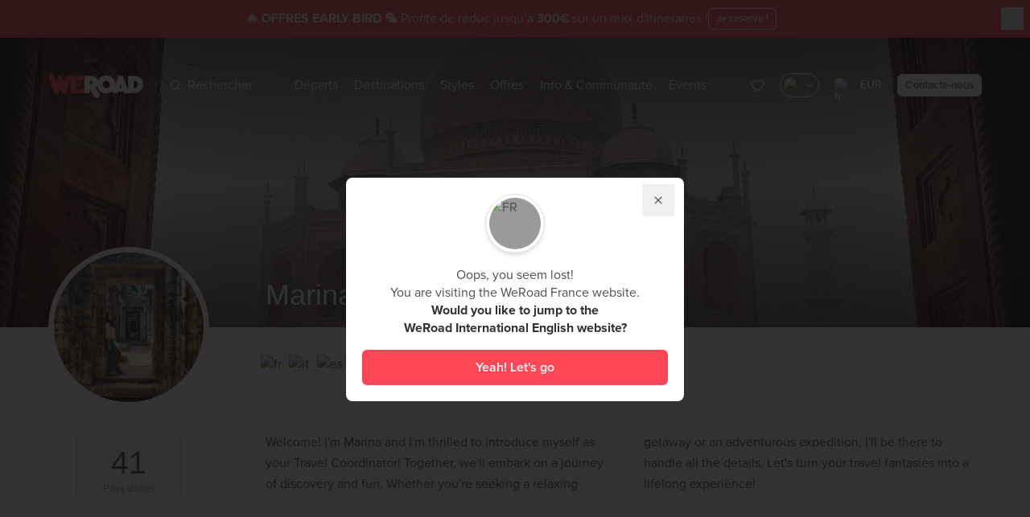

--- FILE ---
content_type: text/html;charset=UTF-8
request_url: https://www.weroad.fr/coordinateurs/marina-ranalli
body_size: 99606
content:
<!DOCTYPE html>
<html lang="fr" class="transparent-header" data-n-head="%7B%22lang%22:%7B%22ssr%22:%22fr%22%7D,%22class%22:%7B%22ssr%22:%22transparent-header%22%7D%7D">
  <head >
    <title>Marina Ranalli | WeRoad</title><meta data-n-head="ssr" charset="utf-8"><meta data-n-head="ssr" name="viewport" content="width=device-width, initial-scale=1.0, minimum-scale=1.0, maximum-scale=1.0"><meta data-n-head="ssr" name="theme-color" content="#ff4758"><meta data-n-head="ssr" name="impact-site-verification" value="9f6ee4a7-a8a1-4e16-a71a-9cb5544f75d5"><meta data-n-head="ssr" data-hid="title" name="title" content="Marina Ranalli | WeRoad"><meta data-n-head="ssr" data-hid="og:title" property="og:title" content="Marina Ranalli | WeRoad"><meta data-n-head="ssr" data-hid="description" name="description" content="Hi I&#x27;m Marina, your dedicated Travel Coordinator! Can&#x27;t wait to embark on a new adventure with you and create unforgettable memories together! | WeRoad"><meta data-n-head="ssr" data-hid="og:description" property="og:description" content="Hi I&#x27;m Marina, your dedicated Travel Coordinator! Can&#x27;t wait to embark on a new adventure with you and create unforgettable memories together! | WeRoad"><meta data-n-head="ssr" data-hid="og:image" property="og:image" content="https://strapi-imaginary.weroad.it/resource/cover/105421/"><meta data-n-head="ssr" data-hid="og:type" property="og:type" content="website"><meta data-n-head="ssr" data-hid="robots" name="robots" content="index,follow"><link data-n-head="ssr" rel="preconnect" href="https://cdn.weroad.io"><link data-n-head="ssr" rel="preconnect" href="https://strapi-imaginary.weroad.it"><link data-n-head="ssr" rel="preconnect" href="https://p.typekit.net"><link data-n-head="ssr" rel="preconnect" href="https://cdn.eu.amplitude.com"><link data-n-head="ssr" rel="preconnect" href="https://www.googletagmanager.com"><link data-n-head="ssr" rel="dns-prefetch" href="https://cdn.weroad.io"><link data-n-head="ssr" rel="dns-prefetch" href="https://strapi-imaginary.weroad.it"><link data-n-head="ssr" rel="dns-prefetch" href="https://p.typekit.net"><link data-n-head="ssr" rel="dns-prefetch" href="https://cdn.eu.amplitude.com"><link data-n-head="ssr" rel="dns-prefetch" href="https://www.googletagmanager.com"><link data-n-head="ssr" rel="preload" href="https://cdn.weroad.io/common/fonts/font.css" as="style"><link data-n-head="ssr" rel="preload" href="https://use.typekit.net/fsy5fjk.css" as="style"><link data-n-head="ssr" rel="stylesheet" href="https://use.typekit.net/fsy5fjk.css"><link data-n-head="ssr" rel="stylesheet" href="https://cdn.weroad.io/common/fonts/font.css"><link data-n-head="ssr" rel="icon" type="image/x-icon" href="https://cdn.weroad.io/common/images/favicons/favicon.ico"><link data-n-head="ssr" rel="canonical" href="https://www.weroad.fr/coordinateurs/marina-ranalli"><script data-n-head="ssr" data-hid="gtm-script">window['dataLayer']=[];if(!window._gtm_init){window._gtm_init=1;(function(w,n,d,m,e,p){w[d]=(w[d]==1||n[d]=='yes'||n[d]==1||n[m]==1||(w[e]&&w[e][p]&&w[e][p]()))?1:0})(window,navigator,'doNotTrack','msDoNotTrack','external','msTrackingProtectionEnabled');(function(w,d,s,l,x,y){w[x]={};w._gtm_inject=function(i){if(w.doNotTrack||w[x][i])return;w[x][i]=1;w[l]=w[l]||[];w[l].push({'gtm.start':new Date().getTime(),event:'gtm.js'});var f=d.getElementsByTagName(s)[0],j=d.createElement(s);j.async=true;j.src='https://www.googletagmanager.com/gtm.js?id='+i;f.parentNode.insertBefore(j,f);}})(window,document,'script','dataLayer','_gtm_ids','_gtm_inject')};["GTM-G9TWFT5"].forEach(function(i){window._gtm_inject(i)})</script><script data-n-head="ssr" src="https://cdn.eu.amplitude.com/script/7d401c18aec18c371bea4bc79a8d2b4c.experiment.js" data-hid="amplitude-experiment"></script><link rel="modulepreload" as="script" crossorigin href="/_nuxt/09eeb7e.js"><link rel="modulepreload" as="script" crossorigin href="/_nuxt/1e974a3.js"><link rel="modulepreload" as="script" crossorigin href="/_nuxt/9d86963.js"><link rel="modulepreload" as="script" crossorigin href="/_nuxt/a6e2ae0.js"><link rel="modulepreload" as="script" crossorigin href="/_nuxt/c499257.js"><link rel="modulepreload" as="script" crossorigin href="/_nuxt/376f468.js"><link rel="modulepreload" as="script" crossorigin href="/_nuxt/1feebe9.js"><link rel="modulepreload" as="script" crossorigin href="/_nuxt/a4493b8.js"><link rel="modulepreload" as="script" crossorigin href="/_nuxt/78c2063.js"><link rel="modulepreload" as="script" crossorigin href="/_nuxt/8561b5c.js"><link rel="prefetch" as="script" crossorigin href="/_nuxt/008ade0.js"><link rel="prefetch" as="script" crossorigin href="/_nuxt/0128038.js"><link rel="prefetch" as="script" crossorigin href="/_nuxt/017d7bd.js"><link rel="prefetch" as="script" crossorigin href="/_nuxt/02db6bc.js"><link rel="prefetch" as="script" crossorigin href="/_nuxt/0337d73.js"><link rel="prefetch" as="script" crossorigin href="/_nuxt/036b241.js"><link rel="prefetch" as="script" crossorigin href="/_nuxt/03730fe.js"><link rel="prefetch" as="script" crossorigin href="/_nuxt/03f1db3.js"><link rel="prefetch" as="script" crossorigin href="/_nuxt/04215f5.js"><link rel="prefetch" as="script" crossorigin href="/_nuxt/0779fad.js"><link rel="prefetch" as="script" crossorigin href="/_nuxt/07e20c0.js"><link rel="prefetch" as="script" crossorigin href="/_nuxt/0c56a8b.js"><link rel="prefetch" as="script" crossorigin href="/_nuxt/0d702ba.js"><link rel="prefetch" as="script" crossorigin href="/_nuxt/0de9e16.js"><link rel="prefetch" as="script" crossorigin href="/_nuxt/0fcd34f.js"><link rel="prefetch" as="script" crossorigin href="/_nuxt/10fa3fe.js"><link rel="prefetch" as="script" crossorigin href="/_nuxt/1498e9a.js"><link rel="prefetch" as="script" crossorigin href="/_nuxt/1875a79.js"><link rel="prefetch" as="script" crossorigin href="/_nuxt/192da6a.js"><link rel="prefetch" as="script" crossorigin href="/_nuxt/1a4fc02.js"><link rel="prefetch" as="script" crossorigin href="/_nuxt/1ac55ca.js"><link rel="prefetch" as="script" crossorigin href="/_nuxt/1f15da5.js"><link rel="prefetch" as="script" crossorigin href="/_nuxt/1f4c7d9.js"><link rel="prefetch" as="script" crossorigin href="/_nuxt/20ab293.js"><link rel="prefetch" as="script" crossorigin href="/_nuxt/22c659c.js"><link rel="prefetch" as="script" crossorigin href="/_nuxt/240fa33.js"><link rel="prefetch" as="script" crossorigin href="/_nuxt/241bf56.js"><link rel="prefetch" as="script" crossorigin href="/_nuxt/256476e.js"><link rel="prefetch" as="script" crossorigin href="/_nuxt/272d149.js"><link rel="prefetch" as="script" crossorigin href="/_nuxt/27ef6ea.js"><link rel="prefetch" as="script" crossorigin href="/_nuxt/2999767.js"><link rel="prefetch" as="script" crossorigin href="/_nuxt/29f71ef.js"><link rel="prefetch" as="script" crossorigin href="/_nuxt/2a0a033.js"><link rel="prefetch" as="script" crossorigin href="/_nuxt/2ac1785.js"><link rel="prefetch" as="script" crossorigin href="/_nuxt/2b18ec9.js"><link rel="prefetch" as="script" crossorigin href="/_nuxt/2b66856.js"><link rel="prefetch" as="script" crossorigin href="/_nuxt/2c1f4c4.js"><link rel="prefetch" as="script" crossorigin href="/_nuxt/2c7eaa3.js"><link rel="prefetch" as="script" crossorigin href="/_nuxt/2ccd803.js"><link rel="prefetch" as="script" crossorigin href="/_nuxt/3053a10.js"><link rel="prefetch" as="script" crossorigin href="/_nuxt/309aa69.js"><link rel="prefetch" as="script" crossorigin href="/_nuxt/32252bb.js"><link rel="prefetch" as="script" crossorigin href="/_nuxt/33a2cc0.js"><link rel="prefetch" as="script" crossorigin href="/_nuxt/33fbb9c.js"><link rel="prefetch" as="script" crossorigin href="/_nuxt/355b480.js"><link rel="prefetch" as="script" crossorigin href="/_nuxt/37118ec.js"><link rel="prefetch" as="script" crossorigin href="/_nuxt/381c6e0.js"><link rel="prefetch" as="script" crossorigin href="/_nuxt/3ca056a.js"><link rel="prefetch" as="script" crossorigin href="/_nuxt/3eca134.js"><link rel="prefetch" as="script" crossorigin href="/_nuxt/411a83f.js"><link rel="prefetch" as="script" crossorigin href="/_nuxt/41b3166.js"><link rel="prefetch" as="script" crossorigin href="/_nuxt/468b865.js"><link rel="prefetch" as="script" crossorigin href="/_nuxt/4738956.js"><link rel="prefetch" as="script" crossorigin href="/_nuxt/48ab774.js"><link rel="prefetch" as="script" crossorigin href="/_nuxt/490e7bf.js"><link rel="prefetch" as="script" crossorigin href="/_nuxt/49ab5b3.js"><link rel="prefetch" as="script" crossorigin href="/_nuxt/4bf7555.js"><link rel="prefetch" as="script" crossorigin href="/_nuxt/4df54ff.js"><link rel="prefetch" as="script" crossorigin href="/_nuxt/4e5e8ef.js"><link rel="prefetch" as="script" crossorigin href="/_nuxt/53135ea.js"><link rel="prefetch" as="script" crossorigin href="/_nuxt/53f7024.js"><link rel="prefetch" as="script" crossorigin href="/_nuxt/5476429.js"><link rel="prefetch" as="script" crossorigin href="/_nuxt/550fad5.js"><link rel="prefetch" as="script" crossorigin href="/_nuxt/55792b4.js"><link rel="prefetch" as="script" crossorigin href="/_nuxt/5621399.js"><link rel="prefetch" as="script" crossorigin href="/_nuxt/572c09d.js"><link rel="prefetch" as="script" crossorigin href="/_nuxt/580c921.js"><link rel="prefetch" as="script" crossorigin href="/_nuxt/59db65f.js"><link rel="prefetch" as="script" crossorigin href="/_nuxt/5d2a3f3.js"><link rel="prefetch" as="script" crossorigin href="/_nuxt/60ca30b.js"><link rel="prefetch" as="script" crossorigin href="/_nuxt/60fe888.js"><link rel="prefetch" as="script" crossorigin href="/_nuxt/6536640.js"><link rel="prefetch" as="script" crossorigin href="/_nuxt/6766fb1.js"><link rel="prefetch" as="script" crossorigin href="/_nuxt/685f3c5.js"><link rel="prefetch" as="script" crossorigin href="/_nuxt/68691b4.js"><link rel="prefetch" as="script" crossorigin href="/_nuxt/689ebee.js"><link rel="prefetch" as="script" crossorigin href="/_nuxt/6918ef2.js"><link rel="prefetch" as="script" crossorigin href="/_nuxt/6a546c0.js"><link rel="prefetch" as="script" crossorigin href="/_nuxt/6bad008.js"><link rel="prefetch" as="script" crossorigin href="/_nuxt/6d2262a.js"><link rel="prefetch" as="script" crossorigin href="/_nuxt/6fa632d.js"><link rel="prefetch" as="script" crossorigin href="/_nuxt/73922f7.js"><link rel="prefetch" as="script" crossorigin href="/_nuxt/7800d81.js"><link rel="prefetch" as="script" crossorigin href="/_nuxt/799edf8.js"><link rel="prefetch" as="script" crossorigin href="/_nuxt/79dc659.js"><link rel="prefetch" as="script" crossorigin href="/_nuxt/7a153f3.js"><link rel="prefetch" as="script" crossorigin href="/_nuxt/7a66407.js"><link rel="prefetch" as="script" crossorigin href="/_nuxt/7b6035a.js"><link rel="prefetch" as="script" crossorigin href="/_nuxt/7c80ac7.js"><link rel="prefetch" as="script" crossorigin href="/_nuxt/7d59c0e.js"><link rel="prefetch" as="script" crossorigin href="/_nuxt/8041c72.js"><link rel="prefetch" as="script" crossorigin href="/_nuxt/80d9c8f.js"><link rel="prefetch" as="script" crossorigin href="/_nuxt/8589478.js"><link rel="prefetch" as="script" crossorigin href="/_nuxt/85919aa.js"><link rel="prefetch" as="script" crossorigin href="/_nuxt/85e8c58.js"><link rel="prefetch" as="script" crossorigin href="/_nuxt/8656196.js"><link rel="prefetch" as="script" crossorigin href="/_nuxt/86c4127.js"><link rel="prefetch" as="script" crossorigin href="/_nuxt/88dea15.js"><link rel="prefetch" as="script" crossorigin href="/_nuxt/8ab82b6.js"><link rel="prefetch" as="script" crossorigin href="/_nuxt/8ad4702.js"><link rel="prefetch" as="script" crossorigin href="/_nuxt/8beb59a.js"><link rel="prefetch" as="script" crossorigin href="/_nuxt/8c82730.js"><link rel="prefetch" as="script" crossorigin href="/_nuxt/8f37032.js"><link rel="prefetch" as="script" crossorigin href="/_nuxt/8ffde5e.js"><link rel="prefetch" as="script" crossorigin href="/_nuxt/91bd799.js"><link rel="prefetch" as="script" crossorigin href="/_nuxt/93bc7b8.js"><link rel="prefetch" as="script" crossorigin href="/_nuxt/98bb716.js"><link rel="prefetch" as="script" crossorigin href="/_nuxt/9c9dbcf.js"><link rel="prefetch" as="script" crossorigin href="/_nuxt/9f074bf.js"><link rel="prefetch" as="script" crossorigin href="/_nuxt/9ff37e6.js"><link rel="prefetch" as="script" crossorigin href="/_nuxt/a018257.js"><link rel="prefetch" as="script" crossorigin href="/_nuxt/a05089e.js"><link rel="prefetch" as="script" crossorigin href="/_nuxt/a09b084.js"><link rel="prefetch" as="script" crossorigin href="/_nuxt/a2af72d.js"><link rel="prefetch" as="script" crossorigin href="/_nuxt/a30b42c.js"><link rel="prefetch" as="script" crossorigin href="/_nuxt/a44713e.js"><link rel="prefetch" as="script" crossorigin href="/_nuxt/a448e52.js"><link rel="prefetch" as="script" crossorigin href="/_nuxt/a4628cd.js"><link rel="prefetch" as="script" crossorigin href="/_nuxt/a512cb8.js"><link rel="prefetch" as="script" crossorigin href="/_nuxt/a5a484a.js"><link rel="prefetch" as="script" crossorigin href="/_nuxt/a60874f.js"><link rel="prefetch" as="script" crossorigin href="/_nuxt/a6526a2.js"><link rel="prefetch" as="script" crossorigin href="/_nuxt/a82b7b2.js"><link rel="prefetch" as="script" crossorigin href="/_nuxt/a9f2549.js"><link rel="prefetch" as="script" crossorigin href="/_nuxt/ab357ae.js"><link rel="prefetch" as="script" crossorigin href="/_nuxt/acf31c2.js"><link rel="prefetch" as="script" crossorigin href="/_nuxt/ad003fb.js"><link rel="prefetch" as="script" crossorigin href="/_nuxt/ae2acb0.js"><link rel="prefetch" as="script" crossorigin href="/_nuxt/afc1bf2.js"><link rel="prefetch" as="script" crossorigin href="/_nuxt/aff3a88.js"><link rel="prefetch" as="script" crossorigin href="/_nuxt/b22125d.js"><link rel="prefetch" as="script" crossorigin href="/_nuxt/b223b24.js"><link rel="prefetch" as="script" crossorigin href="/_nuxt/b2e1806.js"><link rel="prefetch" as="script" crossorigin href="/_nuxt/b3df6ed.js"><link rel="prefetch" as="script" crossorigin href="/_nuxt/b4f027b.js"><link rel="prefetch" as="script" crossorigin href="/_nuxt/b52ee4d.js"><link rel="prefetch" as="script" crossorigin href="/_nuxt/b5b1185.js"><link rel="prefetch" as="script" crossorigin href="/_nuxt/b5e522a.js"><link rel="prefetch" as="script" crossorigin href="/_nuxt/b7420f0.js"><link rel="prefetch" as="script" crossorigin href="/_nuxt/b90f36c.js"><link rel="prefetch" as="script" crossorigin href="/_nuxt/b9af2fa.js"><link rel="prefetch" as="script" crossorigin href="/_nuxt/ba3d239.js"><link rel="prefetch" as="script" crossorigin href="/_nuxt/ba70ace.js"><link rel="prefetch" as="script" crossorigin href="/_nuxt/bbcb086.js"><link rel="prefetch" as="script" crossorigin href="/_nuxt/bc81273.js"><link rel="prefetch" as="script" crossorigin href="/_nuxt/bca3648.js"><link rel="prefetch" as="script" crossorigin href="/_nuxt/bcc4b2b.js"><link rel="prefetch" as="script" crossorigin href="/_nuxt/bd23aff.js"><link rel="prefetch" as="script" crossorigin href="/_nuxt/bdb9248.js"><link rel="prefetch" as="script" crossorigin href="/_nuxt/bdd6a2e.js"><link rel="prefetch" as="script" crossorigin href="/_nuxt/bebc02f.js"><link rel="prefetch" as="script" crossorigin href="/_nuxt/bf115a4.js"><link rel="prefetch" as="script" crossorigin href="/_nuxt/c1eabe7.js"><link rel="prefetch" as="script" crossorigin href="/_nuxt/c3a5c2f.js"><link rel="prefetch" as="script" crossorigin href="/_nuxt/c3e1f7e.js"><link rel="prefetch" as="script" crossorigin href="/_nuxt/c4819cb.js"><link rel="prefetch" as="script" crossorigin href="/_nuxt/c4e2034.js"><link rel="prefetch" as="script" crossorigin href="/_nuxt/c6515e4.js"><link rel="prefetch" as="script" crossorigin href="/_nuxt/c6a08c4.js"><link rel="prefetch" as="script" crossorigin href="/_nuxt/c7dd298.js"><link rel="prefetch" as="script" crossorigin href="/_nuxt/c9a3da7.js"><link rel="prefetch" as="script" crossorigin href="/_nuxt/ca7d3dd.js"><link rel="prefetch" as="script" crossorigin href="/_nuxt/cb8644b.js"><link rel="prefetch" as="script" crossorigin href="/_nuxt/cd69337.js"><link rel="prefetch" as="script" crossorigin href="/_nuxt/cf8b24f.js"><link rel="prefetch" as="script" crossorigin href="/_nuxt/cfc5919.js"><link rel="prefetch" as="script" crossorigin href="/_nuxt/cfd2f62.js"><link rel="prefetch" as="script" crossorigin href="/_nuxt/d07d613.js"><link rel="prefetch" as="script" crossorigin href="/_nuxt/d2001ab.js"><link rel="prefetch" as="script" crossorigin href="/_nuxt/d2cc002.js"><link rel="prefetch" as="script" crossorigin href="/_nuxt/d3ce07c.js"><link rel="prefetch" as="script" crossorigin href="/_nuxt/d538191.js"><link rel="prefetch" as="script" crossorigin href="/_nuxt/d755d84.js"><link rel="prefetch" as="script" crossorigin href="/_nuxt/d907ff6.js"><link rel="prefetch" as="script" crossorigin href="/_nuxt/de3bdbb.js"><link rel="prefetch" as="script" crossorigin href="/_nuxt/dfdd911.js"><link rel="prefetch" as="script" crossorigin href="/_nuxt/e1894fd.js"><link rel="prefetch" as="script" crossorigin href="/_nuxt/e2b2539.js"><link rel="prefetch" as="script" crossorigin href="/_nuxt/e2b74c9.js"><link rel="prefetch" as="script" crossorigin href="/_nuxt/e2df2d8.js"><link rel="prefetch" as="script" crossorigin href="/_nuxt/e3ef625.js"><link rel="prefetch" as="script" crossorigin href="/_nuxt/e557471.js"><link rel="prefetch" as="script" crossorigin href="/_nuxt/e617a71.js"><link rel="prefetch" as="script" crossorigin href="/_nuxt/e61e4e3.js"><link rel="prefetch" as="script" crossorigin href="/_nuxt/e96125c.js"><link rel="prefetch" as="script" crossorigin href="/_nuxt/ea233e3.js"><link rel="prefetch" as="script" crossorigin href="/_nuxt/eb0102b.js"><link rel="prefetch" as="script" crossorigin href="/_nuxt/ec511de.js"><link rel="prefetch" as="script" crossorigin href="/_nuxt/ec5ac72.js"><link rel="prefetch" as="script" crossorigin href="/_nuxt/ee76a4c.js"><link rel="prefetch" as="script" crossorigin href="/_nuxt/f040b9f.js"><link rel="prefetch" as="script" crossorigin href="/_nuxt/f39fad5.js"><link rel="prefetch" as="script" crossorigin href="/_nuxt/f3bf17b.js"><link rel="prefetch" as="script" crossorigin href="/_nuxt/f5a4521.js"><link rel="prefetch" as="script" crossorigin href="/_nuxt/f853d56.js"><link rel="prefetch" as="script" crossorigin href="/_nuxt/f984db8.js"><link rel="prefetch" as="script" crossorigin href="/_nuxt/fa7f62e.js"><link rel="prefetch" as="script" crossorigin href="/_nuxt/fc6c868.js"><link rel="prefetch" as="script" crossorigin href="/_nuxt/fd7ff00.js"><link rel="prefetch" as="script" crossorigin href="/_nuxt/feb9270.js"><link rel="prefetch" as="script" crossorigin href="/_nuxt/ff29b40.js"><style data-vue-ssr-id="2f445ed8:0,34caa020:0,0fe90c78:0,0fe90c78:1,5f38b750:0,8f1761e4:0,aa499166:0,057524a0:0,abdabf34:0,0cf4ca86:0,40d4a502:0,e5666c70:0,15cce94d:0,563d9f4e:0,f9ec190c:0,2b446b4c:0,3af40c2a:0,6ab8efad:0,1becb26f:0,5c284c03:0,3cdd9ac8:0,77b7e070:0,4461f064:0,449f1e2f:0,2d271ab9:0,3a6dc148:0">
.nuxt-progress {
  position: fixed;
  top: 0px;
  left: 0px;
  right: 0px;
  height: 2px;
  width: 0%;
  opacity: 1;
  transition: width 0.1s, opacity 0.4s;
  background-color: #ff4758;
  z-index: 999999;
}
.nuxt-progress.nuxt-progress-notransition {
  transition: none;
}
.nuxt-progress-failed {
  background-color: red;
}

.hide-beanbar .is-in-hide-beanbar[data-v-03b61f70]{pointer-events:none;display:none;opacity:0}.wr-beans-main[data-v-03b61f70]{opacity:1}.gallery-opened .wr-beans-main[data-v-03b61f70]{opacity:0;transform:scale(0);pointer-events:none}#page[data-v-03b61f70]{z-index:2;position:relative}.z-index-over-header[data-v-03b61f70]{z-index:60}.fixed-top-container[data-v-03b61f70]{z-index:51;top:0;left:0;width:100%;transition:transform .3s ease-in-out;transform:translateY(0)}html:not(.transparent-header) .fixed-top-container[data-v-03b61f70]{position:sticky}html.product-page .show-sticky .fixed-top-container[data-v-03b61f70]{transform:translateY(-100%)}html.no-header:not(.menu-open) .fixed-top-container[data-v-03b61f70],html.modal-open-where:not(.menu-open) .fixed-top-container[data-v-03b61f70],html.modal-open-when:not(.menu-open) .fixed-top-container[data-v-03b61f70],html.modal-open-custom:not(.menu-open) .fixed-top-container[data-v-03b61f70],html.modal-open-status:not(.menu-open) .fixed-top-container[data-v-03b61f70],html.modal-open-order:not(.menu-open) .fixed-top-container[data-v-03b61f70],html.sticky-active:not(.menu-open) .fixed-top-container[data-v-03b61f70]{pointer-events:none;top:-70px}html.disable-fixed-header .fixed-top-container[data-v-03b61f70]{position:relative}.slide-enter-active[data-v-03b61f70]{transition:all .5s ease}.slide-enter[data-v-03b61f70]{opacity:0;transform:translateY(-10px)}
.vue-recycle-scroller{position:relative}.vue-recycle-scroller.direction-vertical:not(.page-mode){overflow-y:auto}.vue-recycle-scroller.direction-horizontal:not(.page-mode){overflow-x:auto}.vue-recycle-scroller.direction-horizontal{display:-webkit-box;display:-ms-flexbox;display:flex}.vue-recycle-scroller__slot{-webkit-box-flex:1;-ms-flex:auto 0 0px;flex:auto 0 0}.vue-recycle-scroller__item-wrapper{-webkit-box-flex:1;-ms-flex:1;flex:1;-webkit-box-sizing:border-box;box-sizing:border-box;overflow:hidden;position:relative}.vue-recycle-scroller.ready .vue-recycle-scroller__item-view{position:absolute;top:0;left:0;will-change:transform}.vue-recycle-scroller.direction-vertical .vue-recycle-scroller__item-wrapper{width:100%}.vue-recycle-scroller.direction-horizontal .vue-recycle-scroller__item-wrapper{height:100%}.vue-recycle-scroller.ready.direction-vertical .vue-recycle-scroller__item-view{width:100%}.vue-recycle-scroller.ready.direction-horizontal .vue-recycle-scroller__item-view{height:100%}.resize-observer[data-v-b329ee4c]{position:absolute;top:0;left:0;z-index:-1;width:100%;height:100%;border:none;background-color:transparent;pointer-events:none;display:block;overflow:hidden;opacity:0}.resize-observer[data-v-b329ee4c] object{display:block;position:absolute;top:0;left:0;height:100%;width:100%;overflow:hidden;pointer-events:none;z-index:-1}
@keyframes openSpace{0%{transform:scaleY(0);-webkit-transform:scaleY(0);opacity:0}100%{transform:scaleY(1);-webkit-transform:scaleY(1);opacity:0}}@keyframes closeSpace{0%{transform:scaleY(1);-webkit-transform:scaleY(1)}100%{transform:scaleY(0);-webkit-transform:scaleY(0)}}@keyframes fadeIn{0%{transform:translateX(100%);-webkit-transform:translateX(100%)}100%{transform:translateX(0);-webkit-transform:translateX(0);opacity:1}}@keyframes fadeOut{0%{transform:translateX(0);-webkit-transform:translateX(0)}100%{transform:translateX(100%);-webkit-transform:translateX(100%);opacity:0}}@keyframes pulse{50%{background:#fff}}@keyframes spin{0%{transform:rotate(0deg)}100%{transform:rotate(360deg)}}@keyframes lazy-placeholder-animation{0%{transform:translateX(-50%);-webkit-transform:translateX(-50%)}100%{transform:translateX(300%);-webkit-transform:translateX(300%)}}@keyframes lazy-placeholder-animation-off{0%{transform:scale(1);-webkit-transform:scale(1);opacity:1}100%{transform:scale(0);-webkit-transform:scale(0);opacity:0}}@keyframes shimmer{0%{background-position:200% 0}100%{background-position:-200% 0}}.fade-enter-active,.fade-leave-active{transition:all .3s ease}.fade-enter,.fade-enter-from,.fade-leave-to{opacity:0}.list-move{transition:transform .3s ease-out}.list-enter-active{animation:openSpace .2s cubic-bezier(0.25, 1, 0.5, 1) forwards,fadeIn .5s cubic-bezier(0.25, 1, 0.5, 1) .2s forwards}.list-leave-active{animation:fadeOut .4s cubic-bezier(0.5, 0, 0.75, 0) forwards,closeSpace .2s cubic-bezier(0.5, 0, 0.75, 0) .4s forwards}html body a.iubenda-tp-btn,html body a.iubenda-tp-btn[data-tp-float][data-tp-float=bottom-left][data-tp-anchored],html body a.iubenda-tp-btn[data-tp-float][data-tp-float=bottom-right][data-tp-anchored]{display:none !important}@media print{.no-print{display:none}.map,.stage-header-content,.sub-stage{-moz-column-break-inside:avoid;break-inside:avoid}}*, ::before, ::after{--tw-border-spacing-x:0;--tw-border-spacing-y:0;--tw-translate-x:0;--tw-translate-y:0;--tw-rotate:0;--tw-skew-x:0;--tw-skew-y:0;--tw-scale-x:1;--tw-scale-y:1;--tw-pan-x: ;--tw-pan-y: ;--tw-pinch-zoom: ;--tw-scroll-snap-strictness:proximity;--tw-gradient-from-position: ;--tw-gradient-via-position: ;--tw-gradient-to-position: ;--tw-ordinal: ;--tw-slashed-zero: ;--tw-numeric-figure: ;--tw-numeric-spacing: ;--tw-numeric-fraction: ;--tw-ring-inset: ;--tw-ring-offset-width:0px;--tw-ring-offset-color:#fff;--tw-ring-color:rgb(59 130 246 / 0.5);--tw-ring-offset-shadow:0 0 #0000;--tw-ring-shadow:0 0 #0000;--tw-shadow:0 0 #0000;--tw-shadow-colored:0 0 #0000;--tw-blur: ;--tw-brightness: ;--tw-contrast: ;--tw-grayscale: ;--tw-hue-rotate: ;--tw-invert: ;--tw-saturate: ;--tw-sepia: ;--tw-drop-shadow: ;--tw-backdrop-blur: ;--tw-backdrop-brightness: ;--tw-backdrop-contrast: ;--tw-backdrop-grayscale: ;--tw-backdrop-hue-rotate: ;--tw-backdrop-invert: ;--tw-backdrop-opacity: ;--tw-backdrop-saturate: ;--tw-backdrop-sepia: ;--tw-contain-size: ;--tw-contain-layout: ;--tw-contain-paint: ;--tw-contain-style: }::backdrop{--tw-border-spacing-x:0;--tw-border-spacing-y:0;--tw-translate-x:0;--tw-translate-y:0;--tw-rotate:0;--tw-skew-x:0;--tw-skew-y:0;--tw-scale-x:1;--tw-scale-y:1;--tw-pan-x: ;--tw-pan-y: ;--tw-pinch-zoom: ;--tw-scroll-snap-strictness:proximity;--tw-gradient-from-position: ;--tw-gradient-via-position: ;--tw-gradient-to-position: ;--tw-ordinal: ;--tw-slashed-zero: ;--tw-numeric-figure: ;--tw-numeric-spacing: ;--tw-numeric-fraction: ;--tw-ring-inset: ;--tw-ring-offset-width:0px;--tw-ring-offset-color:#fff;--tw-ring-color:rgb(59 130 246 / 0.5);--tw-ring-offset-shadow:0 0 #0000;--tw-ring-shadow:0 0 #0000;--tw-shadow:0 0 #0000;--tw-shadow-colored:0 0 #0000;--tw-blur: ;--tw-brightness: ;--tw-contrast: ;--tw-grayscale: ;--tw-hue-rotate: ;--tw-invert: ;--tw-saturate: ;--tw-sepia: ;--tw-drop-shadow: ;--tw-backdrop-blur: ;--tw-backdrop-brightness: ;--tw-backdrop-contrast: ;--tw-backdrop-grayscale: ;--tw-backdrop-hue-rotate: ;--tw-backdrop-invert: ;--tw-backdrop-opacity: ;--tw-backdrop-saturate: ;--tw-backdrop-sepia: ;--tw-contain-size: ;--tw-contain-layout: ;--tw-contain-paint: ;--tw-contain-style: }/*
! tailwindcss v3.4.17 | MIT License | https://tailwindcss.com
*//*
1. Prevent padding and border from affecting element width. (https://github.com/mozdevs/cssremedy/issues/4)
2. Allow adding a border to an element by just adding a border-width. (https://github.com/tailwindcss/tailwindcss/pull/116)
*/*,
::before,
::after {
  box-sizing: border-box; /* 1 */
  border-width: 0; /* 2 */
  border-style: solid; /* 2 */
  border-color: #f0f0f0; /* 2 */
}::before,
::after {
  --tw-content: '';
}/*
1. Use a consistent sensible line-height in all browsers.
2. Prevent adjustments of font size after orientation changes in iOS.
3. Use a more readable tab size.
4. Use the user's configured `sans` font-family by default.
5. Use the user's configured `sans` font-feature-settings by default.
6. Use the user's configured `sans` font-variation-settings by default.
7. Disable tap highlights on iOS
*/html,
:host {
  line-height: 1.5; /* 1 */
  -webkit-text-size-adjust: 100%; /* 2 */
  -moz-tab-size: 4; /* 3 */
  -o-tab-size: 4;
     tab-size: 4; /* 3 */
  font-family: ui-sans-serif, system-ui, sans-serif, "Apple Color Emoji", "Segoe UI Emoji", "Segoe UI Symbol", "Noto Color Emoji"; /* 4 */
  font-feature-settings: normal; /* 5 */
  font-variation-settings: normal; /* 6 */
  -webkit-tap-highlight-color: transparent; /* 7 */
}/*
1. Remove the margin in all browsers.
2. Inherit line-height from `html` so users can set them as a class directly on the `html` element.
*/body {
  margin: 0; /* 1 */
  line-height: inherit; /* 2 */
}/*
1. Add the correct height in Firefox.
2. Correct the inheritance of border color in Firefox. (https://bugzilla.mozilla.org/show_bug.cgi?id=190655)
3. Ensure horizontal rules are visible by default.
*/hr {
  height: 0; /* 1 */
  color: inherit; /* 2 */
  border-top-width: 1px; /* 3 */
}/*
Add the correct text decoration in Chrome, Edge, and Safari.
*/abbr:where([title]) {
  -webkit-text-decoration: underline dotted;
          text-decoration: underline dotted;
}/*
Remove the default font size and weight for headings.
*/h1,
h2,
h3,
h4,
h5,
h6 {
  font-size: inherit;
  font-weight: inherit;
}/*
Reset links to optimize for opt-in styling instead of opt-out.
*/a {
  color: inherit;
  text-decoration: inherit;
}/*
Add the correct font weight in Edge and Safari.
*/b,
strong {
  font-weight: bolder;
}/*
1. Use the user's configured `mono` font-family by default.
2. Use the user's configured `mono` font-feature-settings by default.
3. Use the user's configured `mono` font-variation-settings by default.
4. Correct the odd `em` font sizing in all browsers.
*/code,
kbd,
samp,
pre {
  font-family: ui-monospace, SFMono-Regular, Menlo, Monaco, Consolas, "Liberation Mono", "Courier New", monospace; /* 1 */
  font-feature-settings: normal; /* 2 */
  font-variation-settings: normal; /* 3 */
  font-size: 1em; /* 4 */
}/*
Add the correct font size in all browsers.
*/small {
  font-size: 80%;
}/*
Prevent `sub` and `sup` elements from affecting the line height in all browsers.
*/sub,
sup {
  font-size: 75%;
  line-height: 0;
  position: relative;
  vertical-align: baseline;
}sub {
  bottom: -0.25em;
}sup {
  top: -0.5em;
}/*
1. Remove text indentation from table contents in Chrome and Safari. (https://bugs.chromium.org/p/chromium/issues/detail?id=999088, https://bugs.webkit.org/show_bug.cgi?id=201297)
2. Correct table border color inheritance in all Chrome and Safari. (https://bugs.chromium.org/p/chromium/issues/detail?id=935729, https://bugs.webkit.org/show_bug.cgi?id=195016)
3. Remove gaps between table borders by default.
*/table {
  text-indent: 0; /* 1 */
  border-color: inherit; /* 2 */
  border-collapse: collapse; /* 3 */
}/*
1. Change the font styles in all browsers.
2. Remove the margin in Firefox and Safari.
3. Remove default padding in all browsers.
*/button,
input,
optgroup,
select,
textarea {
  font-family: inherit; /* 1 */
  font-feature-settings: inherit; /* 1 */
  font-variation-settings: inherit; /* 1 */
  font-size: 100%; /* 1 */
  font-weight: inherit; /* 1 */
  line-height: inherit; /* 1 */
  letter-spacing: inherit; /* 1 */
  color: inherit; /* 1 */
  margin: 0; /* 2 */
  padding: 0; /* 3 */
}/*
Remove the inheritance of text transform in Edge and Firefox.
*/button,
select {
  text-transform: none;
}/*
1. Correct the inability to style clickable types in iOS and Safari.
2. Remove default button styles.
*/button,
input:where([type='button']),
input:where([type='reset']),
input:where([type='submit']) {
  -webkit-appearance: button; /* 1 */
  background-color: transparent; /* 2 */
  background-image: none; /* 2 */
}/*
Use the modern Firefox focus style for all focusable elements.
*/:-moz-focusring {
  outline: auto;
}/*
Remove the additional `:invalid` styles in Firefox. (https://github.com/mozilla/gecko-dev/blob/2f9eacd9d3d995c937b4251a5557d95d494c9be1/layout/style/res/forms.css#L728-L737)
*/:-moz-ui-invalid {
  box-shadow: none;
}/*
Add the correct vertical alignment in Chrome and Firefox.
*/progress {
  vertical-align: baseline;
}/*
Correct the cursor style of increment and decrement buttons in Safari.
*/::-webkit-inner-spin-button,
::-webkit-outer-spin-button {
  height: auto;
}/*
1. Correct the odd appearance in Chrome and Safari.
2. Correct the outline style in Safari.
*/[type='search'] {
  -webkit-appearance: textfield; /* 1 */
  outline-offset: -2px; /* 2 */
}/*
Remove the inner padding in Chrome and Safari on macOS.
*/::-webkit-search-decoration {
  -webkit-appearance: none;
}/*
1. Correct the inability to style clickable types in iOS and Safari.
2. Change font properties to `inherit` in Safari.
*/::-webkit-file-upload-button {
  -webkit-appearance: button; /* 1 */
  font: inherit; /* 2 */
}/*
Add the correct display in Chrome and Safari.
*/summary {
  display: list-item;
}/*
Removes the default spacing and border for appropriate elements.
*/blockquote,
dl,
dd,
h1,
h2,
h3,
h4,
h5,
h6,
hr,
figure,
p,
pre {
  margin: 0;
}fieldset {
  margin: 0;
  padding: 0;
}legend {
  padding: 0;
}ol,
ul,
menu {
  list-style: none;
  margin: 0;
  padding: 0;
}/*
Reset default styling for dialogs.
*/dialog {
  padding: 0;
}/*
Prevent resizing textareas horizontally by default.
*/textarea {
  resize: vertical;
}/*
1. Reset the default placeholder opacity in Firefox. (https://github.com/tailwindlabs/tailwindcss/issues/3300)
2. Set the default placeholder color to the user's configured gray 400 color.
*/input::-moz-placeholder, textarea::-moz-placeholder {
  opacity: 1; /* 1 */
  color: #bdbdbd; /* 2 */
}input::placeholder,
textarea::placeholder {
  opacity: 1; /* 1 */
  color: #bdbdbd; /* 2 */
}/*
Set the default cursor for buttons.
*/button,
[role="button"] {
  cursor: pointer;
}/*
Make sure disabled buttons don't get the pointer cursor.
*/:disabled {
  cursor: default;
}/*
1. Make replaced elements `display: block` by default. (https://github.com/mozdevs/cssremedy/issues/14)
2. Add `vertical-align: middle` to align replaced elements more sensibly by default. (https://github.com/jensimmons/cssremedy/issues/14#issuecomment-634934210)
   This can trigger a poorly considered lint error in some tools but is included by design.
*/img,
svg,
video,
canvas,
audio,
iframe,
embed,
object {
  display: block; /* 1 */
  vertical-align: middle; /* 2 */
}/*
Constrain images and videos to the parent width and preserve their intrinsic aspect ratio. (https://github.com/mozdevs/cssremedy/issues/14)
*/img,
video {
  max-width: 100%;
  height: auto;
}/* Make elements with the HTML hidden attribute stay hidden by default */[hidden]:where(:not([hidden="until-found"])) {
  display: none;
}.container{width:100%}@media (min-width: 375px){.container{max-width:375px}}@media (min-width: 640px){.container{max-width:640px}}@media (min-width: 768px){.container{max-width:768px}}@media (min-width: 1024px){.container{max-width:1024px}}@media (min-width: 1280px){.container{max-width:1280px}}.btn{padding:.8em 1em;text-align:center;display:inline-flex;align-items:center;justify-content:center;letter-spacing:.015em;cursor:pointer;text-decoration:none;border:1px solid;line-height:1;position:relative;font-weight:600;outline:none;transition:all .2s ease-in;border-radius:0.375rem;font-family:proxima-nova, sans-serif}.btn:hover{text-decoration:none}.btn:not([class^=text-]),.btn:not([class*=" text-"]){font-size:16px}.btn.rounded-l-none{border-bottom-left-radius:0;border-top-left-radius:0}.btn.rounded-r-none{border-bottom-right-radius:0;border-top-right-radius:0}.btn.block{display:block}.btn.big{padding:.9em 1.2em;font-size:1.25rem}.btn.medium{padding:.8em .9em;font-size:.9rem}@media screen and (min-width: 1024px){.btn.medium-desktop{padding:.8em .9em;font-size:.9rem}}.btn.small{padding:.5em .7em;font-size:.8rem}@media screen and (max-width: 1023px){.btn.small-mobile{padding:.5em .7em;font-size:.8rem}.btn.extra-small-mobile{padding:.3em .5em;font-size:.7rem}}.btn.extra-small{padding:.3em .5em;font-size:.7rem}.btn.primary{color:#fff;border:1px solid;--tw-border-opacity:1;border-color:rgb(255 71 88 / var(--tw-border-opacity, 1));--tw-bg-opacity:1;background-color:rgb(255 71 88 / var(--tw-bg-opacity, 1))}.btn.primary:hover,.btn.primary.hover{color:#fff;background-color:#f51f47;border-color:#f51f47}.btn.primary-outline{background-color:rgba(0,0,0,0);border:1px solid;--tw-border-opacity:1;border-color:rgb(255 71 88 / var(--tw-border-opacity, 1));--tw-text-opacity:1;color:rgb(255 71 88 / var(--tw-text-opacity, 1))}.btn.primary-outline:hover,.btn.primary-outline.hover{color:#f51f47;border-color:#f51f47}.btn.shadow{box-shadow:0 1px 3px rgba(10,10,10,.2)}.btn.secondary{color:#fff;--tw-border-opacity:1;border-color:rgb(65 128 137 / var(--tw-border-opacity, 1));--tw-bg-opacity:1;background-color:rgb(65 128 137 / var(--tw-bg-opacity, 1))}.btn.secondary:hover,.btn.secondary.hover{background-color:#5a939c}.btn.secondary-outline{background-color:rgba(0,0,0,0);border:1px solid;--tw-border-opacity:1;border-color:rgb(65 128 137 / var(--tw-border-opacity, 1));--tw-text-opacity:1;color:rgb(65 128 137 / var(--tw-text-opacity, 1))}.btn.secondary-outline:hover,.btn.secondary-outline.hover{color:#5a939c;border-color:#5a939c}.btn.green-outline{background-color:rgba(0,0,0,0);border:1px solid;--tw-border-opacity:1;border-color:rgb(139 197 62 / var(--tw-border-opacity, 1))}.btn.green-outline:hover,.btn.green-outline.hover{background-color:#81c156}.btn.white-outline{background-color:rgba(0,0,0,0);border:1px solid #fff;color:#fff}.btn.white-outline:hover,.btn.white-outline.hover{border-color:#fff;background-color:rgba(0,0,0,.08);color:#fff}.btn.blue{color:#fff;background-color:#377aff;border-color:#377aff}.btn.blue:hover,.btn.blue.hover{background-color:#5d92ff;border-color:#5d92ff}.btn.green{color:#fff;--tw-border-opacity:1;border-color:rgb(139 197 62 / var(--tw-border-opacity, 1));--tw-bg-opacity:1;background-color:rgb(139 197 62 / var(--tw-bg-opacity, 1))}.btn.green:hover,.btn.green.hover{background-color:#81c156;border-color:#81c156}.btn.white{background-color:#fff;border-color:#fff;text-shadow:none !important;box-shadow:0 1px 3px rgba(0,0,0,.1);transition:box-shadow .3s;--tw-text-opacity:1;color:rgb(65 128 137 / var(--tw-text-opacity, 1))}.btn.white:hover,.btn.white.hover{background-color:#fff;border-color:#fff;text-shadow:none !important;box-shadow:0 1px 10px rgba(0,0,0,.1);--tw-text-opacity:1;color:rgb(65 128 137 / var(--tw-text-opacity, 1))}.btn.clear{background-color:#fff;border-color:#fff;--tw-text-opacity:1;color:rgb(65 128 137 / var(--tw-text-opacity, 1))}.btn.clear:hover,.btn.clear.hover{background-color:#fff;border-color:#fff;--tw-text-opacity:1;color:rgb(65 128 137 / var(--tw-text-opacity, 1))}.btn.black{color:#fff;border:1px solid #000;background-color:#000}.btn.black:hover{color:#fff;background-color:#000;border-color:#000}.btn.black-outline{background-color:rgba(0,0,0,0);border:1px solid #000;color:#000;text-shadow:none}.btn.black-outline:hover{border-color:#000;background-color:rgba(0,0,0,.08);color:#000}.btn.yellow{color:#000;border:1px solid #fdee21;background-color:#fdee21}.btn.yellow:hover{color:#000;background-color:#fdee21;border-color:#fdee21}.btn.yellow-outline{background-color:rgba(0,0,0,0);border:1px solid #fdee21;color:#fdee21;text-shadow:none}.btn.yellow-outline:hover{border-color:#fdee21;background-color:rgba(0,0,0,.08);color:#fdee21}.btn.white[disabled],.btn.white.disabled{background-color:rgba(255,255,255,.1) !important;border-color:rgba(255,255,255,.1) !important;color:rgba(255,255,255,.5);cursor:default !important}.btn.white.\!disabled{background-color:rgba(255,255,255,.1) !important;border-color:rgba(255,255,255,.1) !important;color:rgba(255,255,255,.5) !important;cursor:default !important}.btn.white[disabled]:hover,.btn.white.disabled:hover{color:rgba(255,255,255,.5) !important}.btn.white.\!disabled:hover{color:rgba(255,255,255,.5) !important}.btn.red{--tw-border-opacity:1;border-color:rgb(234 71 66 / var(--tw-border-opacity, 1));--tw-bg-opacity:1;background-color:rgb(234 71 66 / var(--tw-bg-opacity, 1));color:#fff}.btn.red:hover{background-color:#ef4545;border-color:#ef4545}.btn.btn-whatsapp{background-color:#25d366;color:#fff}.btn.btn-whatsapp .iconfull{font-size:1.2em}.btn.btn-whatsapp:hover{background-color:#20d34b}.btn.btn-facebook{background-color:#4267b2;color:#fff}.btn.btn-facebook .iconfull{font-size:1em}.btn.btn-facebook:hover{background-color:#3b5db2}.btn[disabled],.btn.disabled{background-color:#999 !important;border-color:#999 !important;color:rgba(255,255,255,.5);cursor:default !important;pointer-events:none !important}.btn.\!disabled{background-color:#999 !important;border-color:#999 !important;color:rgba(255,255,255,.5) !important;cursor:default !important;pointer-events:none !important}.btn[disabled]:hover,.btn.disabled:hover{color:rgba(255,255,255,.5) !important}.btn.\!disabled:hover{color:rgba(255,255,255,.5) !important}.sr-only{position:absolute;width:1px;height:1px;padding:0;margin:-1px;overflow:hidden;clip:rect(0, 0, 0, 0);white-space:nowrap;border-width:0}.pointer-events-none{pointer-events:none}.pointer-events-auto{pointer-events:auto}.visible{visibility:visible}.invisible{visibility:hidden}.collapse{visibility:collapse}.static{position:static}.\!fixed{position:fixed !important}.fixed{position:fixed}.absolute{position:absolute}.relative{position:relative}.sticky{position:sticky}.-inset-px{inset:-1px}.inset-0{inset:0px}.-inset-x-2{left:-0.5rem;right:-0.5rem}.inset-x-0{left:0px;right:0px}.inset-x-4{left:1rem;right:1rem}.inset-y-0{top:0px;bottom:0px}.-bottom-2{bottom:-0.5rem}.-bottom-8{bottom:-2rem}.-left-1{left:-0.25rem}.-left-24{left:-6rem}.-left-5{left:-1.25rem}.-right-2{right:-0.5rem}.-right-24{right:-6rem}.-right-6{right:-1.5rem}.-top-0\.5{top:-0.125rem}.-top-1{top:-0.25rem}.-top-3{top:-0.75rem}.-top-4{top:-1rem}.bottom-0{bottom:0px}.bottom-3{bottom:0.75rem}.bottom-5{bottom:1.25rem}.bottom-6{bottom:1.5rem}.bottom-8{bottom:2rem}.bottom-\[-15px\]{bottom:-15px}.bottom-\[-3px\]{bottom:-3px}.bottom-auto{bottom:auto}.left-0{left:0px}.left-1{left:0.25rem}.left-1\/2{left:50%}.left-4{left:1rem}.left-\[3px\]{left:3px}.right-0{right:0px}.right-2{right:0.5rem}.right-2\.5{right:0.625rem}.right-3{right:0.75rem}.right-4{right:1rem}.right-5{right:1.25rem}.right-\[3px\]{right:3px}.top-0{top:0px}.top-1\.5{top:0.375rem}.top-1\/2{top:50%}.top-14{top:3.5rem}.top-2{top:0.5rem}.top-2\.5{top:0.625rem}.top-28{top:7rem}.top-3{top:0.75rem}.top-4{top:1rem}.top-5{top:1.25rem}.top-8{top:2rem}.top-\[-2px\]{top:-2px}.top-\[4\.25rem\]{top:4.25rem}.top-\[4\.3125rem\]{top:4.3125rem}.top-\[55px\]{top:55px}.top-\[7\.0625rem\]{top:7.0625rem}.top-\[8\.09375rem\]{top:8.09375rem}.top-\[8\.5rem\]{top:8.5rem}.isolate{isolation:isolate}.-z-10{z-index:-10}.z-0{z-index:0}.z-10{z-index:10}.z-20{z-index:20}.z-30{z-index:30}.z-40{z-index:40}.z-50{z-index:50}.z-\[1000\]{z-index:1000}.z-\[1001\]{z-index:1001}.z-\[1\]{z-index:1}.z-\[2\]{z-index:2}.z-\[3\]{z-index:3}.z-\[61\]{z-index:61}.z-\[70\]{z-index:70}.z-\[799\]{z-index:799}.z-\[800\]{z-index:800}.z-\[900\]{z-index:900}.z-\[9\]{z-index:9}.order-1{order:1}.order-2{order:2}.col-span-1{grid-column:span 1 / span 1}.col-span-2{grid-column:span 2 / span 2}.row-span-1{grid-row:span 1 / span 1}.row-span-2{grid-row:span 2 / span 2}.-m-1\.5{margin:-0.375rem}.m-0{margin:0px}.m-1{margin:0.25rem}.m-5{margin:1.25rem}.m-auto{margin:auto}.-mx-2{margin-left:-0.5rem;margin-right:-0.5rem}.-mx-2\.5{margin-left:-0.625rem;margin-right:-0.625rem}.-mx-3{margin-left:-0.75rem;margin-right:-0.75rem}.-mx-3\.5{margin-left:-0.875rem;margin-right:-0.875rem}.-mx-4{margin-left:-1rem;margin-right:-1rem}.mx-1\.5{margin-left:0.375rem;margin-right:0.375rem}.mx-2{margin-left:0.5rem;margin-right:0.5rem}.mx-2\.5{margin-left:0.625rem;margin-right:0.625rem}.mx-4{margin-left:1rem;margin-right:1rem}.mx-5{margin-left:1.25rem;margin-right:1.25rem}.mx-6{margin-left:1.5rem;margin-right:1.5rem}.mx-\[-10px\]{margin-left:-10px;margin-right:-10px}.mx-\[-15px\]{margin-left:-15px;margin-right:-15px}.mx-\[15px\]{margin-left:15px;margin-right:15px}.mx-auto{margin-left:auto;margin-right:auto}.my-0{margin-top:0px;margin-bottom:0px}.my-1{margin-top:0.25rem;margin-bottom:0.25rem}.my-10{margin-top:2.5rem;margin-bottom:2.5rem}.my-16{margin-top:4rem;margin-bottom:4rem}.my-2{margin-top:0.5rem;margin-bottom:0.5rem}.my-2\.5{margin-top:0.625rem;margin-bottom:0.625rem}.my-4{margin-top:1rem;margin-bottom:1rem}.my-5{margin-top:1.25rem;margin-bottom:1.25rem}.my-6{margin-top:1.5rem;margin-bottom:1.5rem}.my-7{margin-top:1.75rem;margin-bottom:1.75rem}.my-8{margin-top:2rem;margin-bottom:2rem}.my-\[15px\]{margin-top:15px;margin-bottom:15px}.my-\[18px\]{margin-top:18px;margin-bottom:18px}.my-\[30px\]{margin-top:30px;margin-bottom:30px}.my-\[40px\]{margin-top:40px;margin-bottom:40px}.my-\[5px\]{margin-top:5px;margin-bottom:5px}.-ml-3{margin-left:-0.75rem}.-mr-1{margin-right:-0.25rem}.-mr-4{margin-right:-1rem}.-mt-1{margin-top:-0.25rem}.-mt-4{margin-top:-1rem}.-mt-8{margin-top:-2rem}.mb-0{margin-bottom:0px}.mb-0\.5{margin-bottom:0.125rem}.mb-1{margin-bottom:0.25rem}.mb-1\.5{margin-bottom:0.375rem}.mb-10{margin-bottom:2.5rem}.mb-16{margin-bottom:4rem}.mb-2{margin-bottom:0.5rem}.mb-2\.5{margin-bottom:0.625rem}.mb-3{margin-bottom:0.75rem}.mb-3\.5{margin-bottom:0.875rem}.mb-4{margin-bottom:1rem}.mb-5{margin-bottom:1.25rem}.mb-6{margin-bottom:1.5rem}.mb-8{margin-bottom:2rem}.mb-9{margin-bottom:2.25rem}.mb-\[14px\]{margin-bottom:14px}.mb-\[15px\]{margin-bottom:15px}.mb-\[22px\]{margin-bottom:22px}.mb-\[25px\]{margin-bottom:25px}.mb-\[2px\]{margin-bottom:2px}.mb-\[30px\]{margin-bottom:30px}.mb-\[31px\]{margin-bottom:31px}.mb-\[40px\]{margin-bottom:40px}.mb-\[5px\]{margin-bottom:5px}.ml-0{margin-left:0px}.ml-1{margin-left:0.25rem}.ml-1\.5{margin-left:0.375rem}.ml-2{margin-left:0.5rem}.ml-2\.5{margin-left:0.625rem}.ml-24{margin-left:6rem}.ml-3{margin-left:0.75rem}.ml-4{margin-left:1rem}.ml-5{margin-left:1.25rem}.ml-\[-10px\]{margin-left:-10px}.ml-\[15px\]{margin-left:15px}.ml-\[5px\]{margin-left:5px}.ml-auto{margin-left:auto}.mr-0{margin-right:0px}.mr-1{margin-right:0.25rem}.mr-1\.5{margin-right:0.375rem}.mr-2{margin-right:0.5rem}.mr-2\.5{margin-right:0.625rem}.mr-3{margin-right:0.75rem}.mr-3\.5{margin-right:0.875rem}.mr-5{margin-right:1.25rem}.mr-6{margin-right:1.5rem}.mr-8{margin-right:2rem}.mr-\[100px\]{margin-right:100px}.mr-\[15px\]{margin-right:15px}.mr-\[5px\]{margin-right:5px}.mr-auto{margin-right:auto}.mt-0\.5{margin-top:0.125rem}.mt-1{margin-top:0.25rem}.mt-1\.5{margin-top:0.375rem}.mt-10{margin-top:2.5rem}.mt-16{margin-top:4rem}.mt-2{margin-top:0.5rem}.mt-2\.5{margin-top:0.625rem}.mt-24{margin-top:6rem}.mt-3{margin-top:0.75rem}.mt-3\.5{margin-top:0.875rem}.mt-4{margin-top:1rem}.mt-5{margin-top:1.25rem}.mt-6{margin-top:1.5rem}.mt-8{margin-top:2rem}.mt-9{margin-top:2.25rem}.mt-\[-100px\]{margin-top:-100px}.mt-\[15px\]{margin-top:15px}.mt-\[25px\]{margin-top:25px}.mt-\[2px\]{margin-top:2px}.mt-\[30px\]{margin-top:30px}.mt-\[40px\]{margin-top:40px}.mt-\[4px\]{margin-top:4px}.mt-\[5px\]{margin-top:5px}.mt-\[8px\]{margin-top:8px}.mt-auto{margin-top:auto}.mt-px{margin-top:1px}.box-border{box-sizing:border-box}.line-clamp-1{overflow:hidden;display:-webkit-box;-webkit-box-orient:vertical;-webkit-line-clamp:1}.line-clamp-2{overflow:hidden;display:-webkit-box;-webkit-box-orient:vertical;-webkit-line-clamp:2}.line-clamp-3{overflow:hidden;display:-webkit-box;-webkit-box-orient:vertical;-webkit-line-clamp:3}.line-clamp-4{overflow:hidden;display:-webkit-box;-webkit-box-orient:vertical;-webkit-line-clamp:4}.line-clamp-6{overflow:hidden;display:-webkit-box;-webkit-box-orient:vertical;-webkit-line-clamp:6}.line-clamp-\[5\]{overflow:hidden;display:-webkit-box;-webkit-box-orient:vertical;-webkit-line-clamp:5}.line-clamp-none{overflow:visible;display:block;-webkit-box-orient:horizontal;-webkit-line-clamp:none}.block{display:block}.inline-block{display:inline-block}.inline{display:inline}.flex{display:flex}.inline-flex{display:inline-flex}.table{display:table}.grid{display:grid}.contents{display:contents}.hidden{display:none}.aspect-\[168\/152\]{aspect-ratio:168/152}.aspect-\[174\/320\]{aspect-ratio:174/320}.aspect-\[2\.41\/1\]{aspect-ratio:2.41/1}.aspect-\[2\/3\]{aspect-ratio:2/3}.aspect-\[3\/1\.86\]{aspect-ratio:3/1.86}.aspect-\[3\/2\]{aspect-ratio:3/2}.aspect-\[3\/4\]{aspect-ratio:3/4}.aspect-\[310\/190\]{aspect-ratio:310/190}.aspect-\[4\/3\]{aspect-ratio:4/3}.aspect-\[7\/5\]{aspect-ratio:7/5}.aspect-square{aspect-ratio:1 / 1}.aspect-video{aspect-ratio:16 / 9}.\!size-11{width:2.75rem !important;height:2.75rem !important}.\!size-7{width:1.75rem !important;height:1.75rem !important}.size-0{width:0px;height:0px}.size-1\.5{width:0.375rem;height:0.375rem}.size-10{width:2.5rem;height:2.5rem}.size-11{width:2.75rem;height:2.75rem}.size-12{width:3rem;height:3rem}.size-16{width:4rem;height:4rem}.size-2{width:0.5rem;height:0.5rem}.size-2\.5{width:0.625rem;height:0.625rem}.size-20{width:5rem;height:5rem}.size-24{width:6rem;height:6rem}.size-3\.5{width:0.875rem;height:0.875rem}.size-4{width:1rem;height:1rem}.size-5{width:1.25rem;height:1.25rem}.size-6{width:1.5rem;height:1.5rem}.size-7{width:1.75rem;height:1.75rem}.size-8{width:2rem;height:2rem}.size-9{width:2.25rem;height:2.25rem}.size-\[18px\]{width:18px;height:18px}.size-\[22px\]{width:22px;height:22px}.size-\[7px\]{width:7px;height:7px}.size-full{width:100%;height:100%}.\!h-11{height:2.75rem !important}.h-0{height:0px}.h-0\.5{height:0.125rem}.h-1{height:0.25rem}.h-1\/2{height:50%}.h-1\/3{height:33.333333%}.h-10{height:2.5rem}.h-11{height:2.75rem}.h-12{height:3rem}.h-14{height:3.5rem}.h-16{height:4rem}.h-2{height:0.5rem}.h-2\.5{height:0.625rem}.h-2\/5{height:40%}.h-24{height:6rem}.h-28{height:7rem}.h-3{height:0.75rem}.h-3\/5{height:60%}.h-4{height:1rem}.h-5{height:1.25rem}.h-52{height:13rem}.h-6{height:1.5rem}.h-7{height:1.75rem}.h-72{height:18rem}.h-8{height:2rem}.h-9{height:2.25rem}.h-96{height:24rem}.h-\[140px\]{height:140px}.h-\[150px\]{height:150px}.h-\[190px\]{height:190px}.h-\[25rem\]{height:25rem}.h-\[300px\]{height:300px}.h-\[40px\]{height:40px}.h-\[420px\]{height:420px}.h-\[500px\]{height:500px}.h-\[550px\]{height:550px}.h-\[600px\]{height:600px}.h-\[9px\]{height:9px}.h-\[calc\(100\%-45px\)\]{height:calc(100% - 45px)}.h-\[calc\(100dvh-40px\)\]{height:calc(100dvh - 40px)}.h-auto{height:auto}.h-dvh{height:100dvh}.h-fit{height:-moz-fit-content;height:fit-content}.h-full{height:100%}.h-min{height:-moz-min-content;height:min-content}.h-px{height:1px}.h-screen{height:100vh}.max-h-0{max-height:0px}.max-h-20{max-height:5rem}.max-h-24{max-height:6rem}.max-h-32{max-height:8rem}.max-h-48{max-height:12rem}.max-h-52{max-height:13rem}.max-h-7{max-height:1.75rem}.max-h-72{max-height:18rem}.max-h-96{max-height:24rem}.max-h-\[230px\]{max-height:230px}.max-h-\[32rem\]{max-height:32rem}.max-h-\[420px\]{max-height:420px}.max-h-\[45px\]{max-height:45px}.max-h-\[460px\]{max-height:460px}.max-h-\[70svh\]{max-height:70svh}.max-h-\[80dvh\]{max-height:80dvh}.max-h-\[95rem\]{max-height:95rem}.max-h-\[calc\(100dvh-315px\)\]{max-height:calc(100dvh - 315px)}.max-h-\[calc\(100dvh-40px\)\]{max-height:calc(100dvh - 40px)}.max-h-dvh{max-height:100dvh}.max-h-full{max-height:100%}.min-h-0{min-height:0px}.min-h-11{min-height:2.75rem}.min-h-12{min-height:3rem}.min-h-16{min-height:4rem}.min-h-4{min-height:1rem}.min-h-6{min-height:1.5rem}.min-h-7{min-height:1.75rem}.min-h-72{min-height:18rem}.min-h-9{min-height:2.25rem}.min-h-\[45px\]{min-height:45px}.min-h-\[54vh\]{min-height:54vh}.min-h-\[60vh\]{min-height:60vh}.min-h-\[680px\]{min-height:680px}.min-h-full{min-height:100%}.w-0{width:0px}.w-0\.5{width:0.125rem}.w-1{width:0.25rem}.w-1\.5{width:0.375rem}.w-1\/2{width:50%}.w-1\/3{width:33.333333%}.w-1\/4{width:25%}.w-10{width:2.5rem}.w-11{width:2.75rem}.w-11\/12{width:91.666667%}.w-12{width:3rem}.w-14{width:3.5rem}.w-16{width:4rem}.w-2{width:0.5rem}.w-2\.5{width:0.625rem}.w-2\/5{width:40%}.w-20{width:5rem}.w-24{width:6rem}.w-28{width:7rem}.w-3{width:0.75rem}.w-3\/4{width:75%}.w-3\/5{width:60%}.w-32{width:8rem}.w-36{width:9rem}.w-4{width:1rem}.w-4\/5{width:80%}.w-40{width:10rem}.w-48{width:12rem}.w-5{width:1.25rem}.w-52{width:13rem}.w-6{width:1.5rem}.w-64{width:16rem}.w-7{width:1.75rem}.w-72{width:18rem}.w-8{width:2rem}.w-80{width:20rem}.w-9{width:2.25rem}.w-96{width:24rem}.w-\[100px\]{width:100px}.w-\[110px\]{width:110px}.w-\[140px\]{width:140px}.w-\[2\.625rem\]{width:2.625rem}.w-\[200px\]{width:200px}.w-\[24px\]{width:24px}.w-\[280px\]{width:280px}.w-\[2px\]{width:2px}.w-\[300px\]{width:300px}.w-\[30px\]{width:30px}.w-\[320px\]{width:320px}.w-\[375px\]{width:375px}.w-\[4\.375rem\]{width:4.375rem}.w-\[45px\]{width:45px}.w-\[5\.5rem\]{width:5.5rem}.w-\[51rem\]{width:51rem}.w-\[60px\]{width:60px}.w-\[90px\]{width:90px}.w-\[960px\]{width:960px}.w-\[calc\(\(100\%-\(theme\(\'gap\.4\'\)\*2\)\)\/1\.92\)\]{width:calc((100% - (1rem * 2)) / 1.92)}.w-\[calc\(\(100\%-theme\(\'gap\.4\'\)\)\/1\.2\)\]{width:calc((100% - 1rem) / 1.2)}.w-\[calc\(100\%\)\]{width:calc(100%)}.w-\[calc\(100\%\+1rem\)\]{width:calc(100% + 1rem)}.w-\[calc\(100\%-1\.25rem\)\]{width:calc(100% - 1.25rem)}.w-\[calc\(100\%_-_2rem\)\]{width:calc(100% - 2rem)}.w-\[calc\(100vw-40px\)\]{width:calc(100vw - 40px)}.w-auto{width:auto}.w-fit{width:-moz-fit-content;width:fit-content}.w-full{width:100%}.w-min{width:-moz-min-content;width:min-content}.w-px{width:1px}.w-screen{width:100vw}.min-w-0{min-width:0px}.min-w-0\.5{min-width:0.125rem}.min-w-16{min-width:4rem}.min-w-28{min-width:7rem}.min-w-3{min-width:0.75rem}.min-w-32{min-width:8rem}.min-w-5{min-width:1.25rem}.min-w-64{min-width:16rem}.min-w-7{min-width:1.75rem}.min-w-72{min-width:18rem}.min-w-80{min-width:20rem}.min-w-96{min-width:24rem}.min-w-\[28rem\]{min-width:28rem}.min-w-\[45px\]{min-width:45px}.min-w-\[60vw\]{min-width:60vw}.min-w-\[66px\]{min-width:66px}.min-w-full{min-width:100%}.min-w-max{min-width:-moz-max-content;min-width:max-content}.max-w-12{max-width:3rem}.max-w-20{max-width:5rem}.max-w-2xl{max-width:42rem}.max-w-36{max-width:9rem}.max-w-3xl{max-width:48rem}.max-w-44{max-width:11rem}.max-w-4xl{max-width:56rem}.max-w-5{max-width:1.25rem}.max-w-56{max-width:14rem}.max-w-72{max-width:18rem}.max-w-8{max-width:2rem}.max-w-80{max-width:20rem}.max-w-\[100px\]{max-width:100px}.max-w-\[1080px\]{max-width:1080px}.max-w-\[1100px\]{max-width:1100px}.max-w-\[1160px\]{max-width:1160px}.max-w-\[140px\]{max-width:140px}.max-w-\[200px\]{max-width:200px}.max-w-\[230px\]{max-width:230px}.max-w-\[240px\]{max-width:240px}.max-w-\[330px\]{max-width:330px}.max-w-\[343px\]{max-width:343px}.max-w-\[400px\]{max-width:400px}.max-w-\[420px\]{max-width:420px}.max-w-\[45px\]{max-width:45px}.max-w-\[50\%\]{max-width:50%}.max-w-\[600px\]{max-width:600px}.max-w-\[60vw\]{max-width:60vw}.max-w-\[694px\]{max-width:694px}.max-w-\[700px\]{max-width:700px}.max-w-\[calc\(100\%-1\.25rem\)\]{max-width:calc(100% - 1.25rem)}.max-w-\[calc\(100\%-1\.875rem\)\]{max-width:calc(100% - 1.875rem)}.max-w-\[calc\(100\%-5rem\)\]{max-width:calc(100% - 5rem)}.max-w-fit{max-width:-moz-fit-content;max-width:fit-content}.max-w-full{max-width:100%}.max-w-lg{max-width:32rem}.max-w-md{max-width:28rem}.max-w-screen-lg{max-width:1024px}.max-w-screen-md{max-width:768px}.max-w-screen-sm{max-width:640px}.max-w-xl{max-width:36rem}.flex-1{flex:1 1 0%}.flex-\[0_0_50\%\]{flex:0 0 50%}.flex-none{flex:none}.flex-shrink{flex-shrink:1}.shrink{flex-shrink:1}.shrink-0{flex-shrink:0}.flex-grow{flex-grow:1}.grow{flex-grow:1}.grow-0{flex-grow:0}.origin-bottom{transform-origin:bottom}.origin-top{transform-origin:top}.-translate-x-1{--tw-translate-x:-0.25rem;transform:translate(var(--tw-translate-x), var(--tw-translate-y)) rotate(var(--tw-rotate)) skewX(var(--tw-skew-x)) skewY(var(--tw-skew-y)) scaleX(var(--tw-scale-x)) scaleY(var(--tw-scale-y))}.-translate-x-1\/2{--tw-translate-x:-50%;transform:translate(var(--tw-translate-x), var(--tw-translate-y)) rotate(var(--tw-rotate)) skewX(var(--tw-skew-x)) skewY(var(--tw-skew-y)) scaleX(var(--tw-scale-x)) scaleY(var(--tw-scale-y))}.-translate-x-full{--tw-translate-x:-100%;transform:translate(var(--tw-translate-x), var(--tw-translate-y)) rotate(var(--tw-rotate)) skewX(var(--tw-skew-x)) skewY(var(--tw-skew-y)) scaleX(var(--tw-scale-x)) scaleY(var(--tw-scale-y))}.-translate-y-1\/2{--tw-translate-y:-50%;transform:translate(var(--tw-translate-x), var(--tw-translate-y)) rotate(var(--tw-rotate)) skewX(var(--tw-skew-x)) skewY(var(--tw-skew-y)) scaleX(var(--tw-scale-x)) scaleY(var(--tw-scale-y))}.-translate-y-2{--tw-translate-y:-0.5rem;transform:translate(var(--tw-translate-x), var(--tw-translate-y)) rotate(var(--tw-rotate)) skewX(var(--tw-skew-x)) skewY(var(--tw-skew-y)) scaleX(var(--tw-scale-x)) scaleY(var(--tw-scale-y))}.-translate-y-full{--tw-translate-y:-100%;transform:translate(var(--tw-translate-x), var(--tw-translate-y)) rotate(var(--tw-rotate)) skewX(var(--tw-skew-x)) skewY(var(--tw-skew-y)) scaleX(var(--tw-scale-x)) scaleY(var(--tw-scale-y))}.translate-x-1{--tw-translate-x:0.25rem;transform:translate(var(--tw-translate-x), var(--tw-translate-y)) rotate(var(--tw-rotate)) skewX(var(--tw-skew-x)) skewY(var(--tw-skew-y)) scaleX(var(--tw-scale-x)) scaleY(var(--tw-scale-y))}.translate-x-1\/2{--tw-translate-x:50%;transform:translate(var(--tw-translate-x), var(--tw-translate-y)) rotate(var(--tw-rotate)) skewX(var(--tw-skew-x)) skewY(var(--tw-skew-y)) scaleX(var(--tw-scale-x)) scaleY(var(--tw-scale-y))}.translate-y-0{--tw-translate-y:0px;transform:translate(var(--tw-translate-x), var(--tw-translate-y)) rotate(var(--tw-rotate)) skewX(var(--tw-skew-x)) skewY(var(--tw-skew-y)) scaleX(var(--tw-scale-x)) scaleY(var(--tw-scale-y))}.translate-y-1{--tw-translate-y:0.25rem;transform:translate(var(--tw-translate-x), var(--tw-translate-y)) rotate(var(--tw-rotate)) skewX(var(--tw-skew-x)) skewY(var(--tw-skew-y)) scaleX(var(--tw-scale-x)) scaleY(var(--tw-scale-y))}.translate-y-3\/4{--tw-translate-y:75%;transform:translate(var(--tw-translate-x), var(--tw-translate-y)) rotate(var(--tw-rotate)) skewX(var(--tw-skew-x)) skewY(var(--tw-skew-y)) scaleX(var(--tw-scale-x)) scaleY(var(--tw-scale-y))}.translate-y-full{--tw-translate-y:100%;transform:translate(var(--tw-translate-x), var(--tw-translate-y)) rotate(var(--tw-rotate)) skewX(var(--tw-skew-x)) skewY(var(--tw-skew-y)) scaleX(var(--tw-scale-x)) scaleY(var(--tw-scale-y))}.-rotate-45{--tw-rotate:-45deg;transform:translate(var(--tw-translate-x), var(--tw-translate-y)) rotate(var(--tw-rotate)) skewX(var(--tw-skew-x)) skewY(var(--tw-skew-y)) scaleX(var(--tw-scale-x)) scaleY(var(--tw-scale-y))}.-rotate-90{--tw-rotate:-90deg;transform:translate(var(--tw-translate-x), var(--tw-translate-y)) rotate(var(--tw-rotate)) skewX(var(--tw-skew-x)) skewY(var(--tw-skew-y)) scaleX(var(--tw-scale-x)) scaleY(var(--tw-scale-y))}.rotate-180{--tw-rotate:180deg;transform:translate(var(--tw-translate-x), var(--tw-translate-y)) rotate(var(--tw-rotate)) skewX(var(--tw-skew-x)) skewY(var(--tw-skew-y)) scaleX(var(--tw-scale-x)) scaleY(var(--tw-scale-y))}.rotate-90{--tw-rotate:90deg;transform:translate(var(--tw-translate-x), var(--tw-translate-y)) rotate(var(--tw-rotate)) skewX(var(--tw-skew-x)) skewY(var(--tw-skew-y)) scaleX(var(--tw-scale-x)) scaleY(var(--tw-scale-y))}.scale-0{--tw-scale-x:0;--tw-scale-y:0;transform:translate(var(--tw-translate-x), var(--tw-translate-y)) rotate(var(--tw-rotate)) skewX(var(--tw-skew-x)) skewY(var(--tw-skew-y)) scaleX(var(--tw-scale-x)) scaleY(var(--tw-scale-y))}.scale-100{--tw-scale-x:1;--tw-scale-y:1;transform:translate(var(--tw-translate-x), var(--tw-translate-y)) rotate(var(--tw-rotate)) skewX(var(--tw-skew-x)) skewY(var(--tw-skew-y)) scaleX(var(--tw-scale-x)) scaleY(var(--tw-scale-y))}.scale-125{--tw-scale-x:1.25;--tw-scale-y:1.25;transform:translate(var(--tw-translate-x), var(--tw-translate-y)) rotate(var(--tw-rotate)) skewX(var(--tw-skew-x)) skewY(var(--tw-skew-y)) scaleX(var(--tw-scale-x)) scaleY(var(--tw-scale-y))}.scale-75{--tw-scale-x:.75;--tw-scale-y:.75;transform:translate(var(--tw-translate-x), var(--tw-translate-y)) rotate(var(--tw-rotate)) skewX(var(--tw-skew-x)) skewY(var(--tw-skew-y)) scaleX(var(--tw-scale-x)) scaleY(var(--tw-scale-y))}.scale-90{--tw-scale-x:.9;--tw-scale-y:.9;transform:translate(var(--tw-translate-x), var(--tw-translate-y)) rotate(var(--tw-rotate)) skewX(var(--tw-skew-x)) skewY(var(--tw-skew-y)) scaleX(var(--tw-scale-x)) scaleY(var(--tw-scale-y))}.transform{transform:translate(var(--tw-translate-x), var(--tw-translate-y)) rotate(var(--tw-rotate)) skewX(var(--tw-skew-x)) skewY(var(--tw-skew-y)) scaleX(var(--tw-scale-x)) scaleY(var(--tw-scale-y))}@keyframes bell-ring{0%, 100%{transform:rotate(0deg)}10%{transform:rotate(15deg)}30%{transform:rotate(-12deg)}50%{transform:rotate(10deg)}70%{transform:rotate(-8deg)}90%{transform:rotate(3deg)}}.animate-bell-ring{animation:bell-ring 0.5s ease-in-out}@keyframes favorite{0%, 100%{transform:scale(1)}20%{transform:scale(.65)}40%{transform:scale(1.2)}60%{transform:scale(1)}}.animate-favorite{animation:favorite 1s ease-in-out forwards}@keyframes favorite{0%, 100%{transform:scale(1)}20%{transform:scale(.65)}40%{transform:scale(1.2)}60%{transform:scale(1)}}.animate-favorite-infinite{animation:favorite 1s ease-in-out infinite}@keyframes pulse{50%{opacity:.5}}.animate-pulse{animation:pulse 2s cubic-bezier(0.4, 0, 0.6, 1) infinite}@keyframes spin{to{transform:rotate(360deg)}}.animate-spin{animation:spin 1s linear infinite}.cursor-default{cursor:default}.cursor-not-allowed{cursor:not-allowed}.cursor-pointer{cursor:pointer}.select-none{-webkit-user-select:none;-moz-user-select:none;user-select:none}.resize-none{resize:none}.resize{resize:both}.snap-x{scroll-snap-type:x var(--tw-scroll-snap-strictness)}.snap-mandatory{--tw-scroll-snap-strictness:mandatory}.snap-start{scroll-snap-align:start}.snap-center{scroll-snap-align:center}.scroll-mx-0{scroll-margin-left:0px;scroll-margin-right:0px}.scroll-ml-0{scroll-margin-left:0px}.scroll-ml-3\.5{scroll-margin-left:0.875rem}.scroll-ml-4{scroll-margin-left:1rem}.scroll-ml-\[calc\(\(100vw-300px\)\/2\)\]{scroll-margin-left:calc((100vw - 300px) / 2)}.scroll-mt-20{scroll-margin-top:5rem}.scroll-mt-56{scroll-margin-top:14rem}.list-outside{list-style-position:outside}.list-decimal{list-style-type:decimal}.list-disc{list-style-type:disc}.list-none{list-style-type:none}.appearance-none{-webkit-appearance:none;-moz-appearance:none;appearance:none}.columns-2{-moz-columns:2;columns:2}.auto-cols-fr{grid-auto-columns:minmax(0, 1fr)}.grid-flow-col{grid-auto-flow:column}.grid-cols-1{grid-template-columns:repeat(1, minmax(0, 1fr))}.grid-cols-12{grid-template-columns:repeat(12, minmax(0, 1fr))}.grid-cols-2{grid-template-columns:repeat(2, minmax(0, 1fr))}.grid-cols-3{grid-template-columns:repeat(3, minmax(0, 1fr))}.grid-cols-4{grid-template-columns:repeat(4, minmax(0, 1fr))}.grid-cols-7{grid-template-columns:repeat(7, minmax(0, 1fr))}.grid-cols-\[0\.875rem_1fr\]{grid-template-columns:0.875rem 1fr}.grid-cols-\[1\.25rem_1fr\]{grid-template-columns:1.25rem 1fr}.grid-cols-\[1\.75rem_1fr\]{grid-template-columns:1.75rem 1fr}.grid-cols-\[1rem_1fr\]{grid-template-columns:1rem 1fr}.grid-rows-2{grid-template-rows:repeat(2, minmax(0, 1fr))}.grid-rows-\[0fr\]{grid-template-rows:0fr}.grid-rows-\[1fr\]{grid-template-rows:1fr}.flex-row{flex-direction:row}.flex-row-reverse{flex-direction:row-reverse}.\!flex-col{flex-direction:column !important}.flex-col{flex-direction:column}.flex-wrap{flex-wrap:wrap}.flex-nowrap{flex-wrap:nowrap}.items-start{align-items:flex-start}.items-end{align-items:flex-end}.items-center{align-items:center}.items-stretch{align-items:stretch}.justify-start{justify-content:flex-start}.justify-end{justify-content:flex-end}.justify-center{justify-content:center}.justify-between{justify-content:space-between}.justify-around{justify-content:space-around}.justify-stretch{justify-content:stretch}.gap-0{gap:0px}.gap-0\.5{gap:0.125rem}.gap-1{gap:0.25rem}.gap-1\.5{gap:0.375rem}.gap-10{gap:2.5rem}.gap-12{gap:3rem}.gap-16{gap:4rem}.gap-2{gap:0.5rem}.gap-2\.5{gap:0.625rem}.gap-3{gap:0.75rem}.gap-3\.5{gap:0.875rem}.gap-4{gap:1rem}.gap-5{gap:1.25rem}.gap-6{gap:1.5rem}.gap-7{gap:1.75rem}.gap-8{gap:2rem}.gap-\[26px\]{gap:26px}.gap-\[5px\]{gap:5px}.gap-\[6px\]{gap:6px}.gap-x-1{-moz-column-gap:0.25rem;column-gap:0.25rem}.gap-x-16{-moz-column-gap:4rem;column-gap:4rem}.gap-x-2{-moz-column-gap:0.5rem;column-gap:0.5rem}.gap-x-2\.5{-moz-column-gap:0.625rem;column-gap:0.625rem}.gap-x-3{-moz-column-gap:0.75rem;column-gap:0.75rem}.gap-x-3\.5{-moz-column-gap:0.875rem;column-gap:0.875rem}.gap-x-4{-moz-column-gap:1rem;column-gap:1rem}.gap-x-6{-moz-column-gap:1.5rem;column-gap:1.5rem}.gap-x-\[3px\]{-moz-column-gap:3px;column-gap:3px}.gap-y-1\.5{row-gap:0.375rem}.gap-y-2{row-gap:0.5rem}.gap-y-4{row-gap:1rem}.gap-y-5{row-gap:1.25rem}.-space-x-1 > :not([hidden]) ~ :not([hidden]){--tw-space-x-reverse:0;margin-right:calc(-0.25rem * var(--tw-space-x-reverse));margin-left:calc(-0.25rem * calc(1 - var(--tw-space-x-reverse)))}.space-x-2 > :not([hidden]) ~ :not([hidden]){--tw-space-x-reverse:0;margin-right:calc(0.5rem * var(--tw-space-x-reverse));margin-left:calc(0.5rem * calc(1 - var(--tw-space-x-reverse)))}.space-x-3 > :not([hidden]) ~ :not([hidden]){--tw-space-x-reverse:0;margin-right:calc(0.75rem * var(--tw-space-x-reverse));margin-left:calc(0.75rem * calc(1 - var(--tw-space-x-reverse)))}.space-y-0\.5 > :not([hidden]) ~ :not([hidden]){--tw-space-y-reverse:0;margin-top:calc(0.125rem * calc(1 - var(--tw-space-y-reverse)));margin-bottom:calc(0.125rem * var(--tw-space-y-reverse))}.space-y-16 > :not([hidden]) ~ :not([hidden]){--tw-space-y-reverse:0;margin-top:calc(4rem * calc(1 - var(--tw-space-y-reverse)));margin-bottom:calc(4rem * var(--tw-space-y-reverse))}.space-y-2 > :not([hidden]) ~ :not([hidden]){--tw-space-y-reverse:0;margin-top:calc(0.5rem * calc(1 - var(--tw-space-y-reverse)));margin-bottom:calc(0.5rem * var(--tw-space-y-reverse))}.space-y-3 > :not([hidden]) ~ :not([hidden]){--tw-space-y-reverse:0;margin-top:calc(0.75rem * calc(1 - var(--tw-space-y-reverse)));margin-bottom:calc(0.75rem * var(--tw-space-y-reverse))}.space-y-3\.5 > :not([hidden]) ~ :not([hidden]){--tw-space-y-reverse:0;margin-top:calc(0.875rem * calc(1 - var(--tw-space-y-reverse)));margin-bottom:calc(0.875rem * var(--tw-space-y-reverse))}.space-y-4 > :not([hidden]) ~ :not([hidden]){--tw-space-y-reverse:0;margin-top:calc(1rem * calc(1 - var(--tw-space-y-reverse)));margin-bottom:calc(1rem * var(--tw-space-y-reverse))}.divide-y > :not([hidden]) ~ :not([hidden]){--tw-divide-y-reverse:0;border-top-width:calc(1px * calc(1 - var(--tw-divide-y-reverse)));border-bottom-width:calc(1px * var(--tw-divide-y-reverse))}.divide-gray-200 > :not([hidden]) ~ :not([hidden]){--tw-divide-opacity:1;border-color:rgb(240 240 240 / var(--tw-divide-opacity, 1))}.self-start{align-self:flex-start}.self-end{align-self:flex-end}.self-center{align-self:center}.overflow-auto{overflow:auto}.overflow-hidden{overflow:hidden}.overflow-visible{overflow:visible}.overflow-scroll{overflow:scroll}.overflow-x-auto{overflow-x:auto}.overflow-y-auto{overflow-y:auto}.overflow-x-hidden{overflow-x:hidden}.overflow-y-hidden{overflow-y:hidden}.overflow-x-clip{overflow-x:clip}.overflow-y-visible{overflow-y:visible}.overflow-y-scroll{overflow-y:scroll}.overscroll-none{overscroll-behavior:none}.truncate{overflow:hidden;text-overflow:ellipsis;white-space:nowrap}.text-ellipsis{text-overflow:ellipsis}.whitespace-normal{white-space:normal}.whitespace-nowrap{white-space:nowrap}.whitespace-pre{white-space:pre}.text-nowrap{text-wrap:nowrap}.break-words{overflow-wrap:break-word}.rounded{border-radius:0.25rem}.rounded-2xl{border-radius:1rem}.rounded-\[100\%\]{border-radius:100%}.rounded-\[12\%\]{border-radius:12%}.rounded-\[32px\]{border-radius:32px}.rounded-\[5px\]{border-radius:5px}.rounded-full{border-radius:9999px}.rounded-lg{border-radius:0.5rem}.rounded-md{border-radius:0.375rem}.rounded-sm{border-radius:0.125rem}.rounded-xl{border-radius:0.75rem}.rounded-b-2xl{border-bottom-right-radius:1rem;border-bottom-left-radius:1rem}.rounded-b-lg{border-bottom-right-radius:0.5rem;border-bottom-left-radius:0.5rem}.rounded-b-none{border-bottom-right-radius:0px;border-bottom-left-radius:0px}.rounded-b-sm{border-bottom-right-radius:0.125rem;border-bottom-left-radius:0.125rem}.rounded-b-xl{border-bottom-right-radius:0.75rem;border-bottom-left-radius:0.75rem}.rounded-e-lg{border-start-end-radius:0.5rem;border-end-end-radius:0.5rem}.rounded-l-lg{border-top-left-radius:0.5rem;border-bottom-left-radius:0.5rem}.rounded-l-md{border-top-left-radius:0.375rem;border-bottom-left-radius:0.375rem}.rounded-l-none{border-top-left-radius:0px;border-bottom-left-radius:0px}.rounded-l-xl{border-top-left-radius:0.75rem;border-bottom-left-radius:0.75rem}.rounded-r-md{border-top-right-radius:0.375rem;border-bottom-right-radius:0.375rem}.rounded-r-none{border-top-right-radius:0px;border-bottom-right-radius:0px}.rounded-r-xl{border-top-right-radius:0.75rem;border-bottom-right-radius:0.75rem}.rounded-s-lg{border-start-start-radius:0.5rem;border-end-start-radius:0.5rem}.rounded-t{border-top-left-radius:0.25rem;border-top-right-radius:0.25rem}.rounded-t-2xl{border-top-left-radius:1rem;border-top-right-radius:1rem}.rounded-t-lg{border-top-left-radius:0.5rem;border-top-right-radius:0.5rem}.rounded-t-md{border-top-left-radius:0.375rem;border-top-right-radius:0.375rem}.rounded-t-none{border-top-left-radius:0px;border-top-right-radius:0px}.rounded-t-xl{border-top-left-radius:0.75rem;border-top-right-radius:0.75rem}.rounded-bl-lg{border-bottom-left-radius:0.5rem}.rounded-bl-xl{border-bottom-left-radius:0.75rem}.rounded-br-lg{border-bottom-right-radius:0.5rem}.rounded-br-xl{border-bottom-right-radius:0.75rem}.rounded-tl-xl{border-top-left-radius:0.75rem}.rounded-tr-lg{border-top-right-radius:0.5rem}.rounded-tr-xl{border-top-right-radius:0.75rem}.border{border-width:1px}.border-0{border-width:0px}.border-2{border-width:2px}.border-4{border-width:4px}.border-\[0\.25rem\]{border-width:0.25rem}.border-\[3px\]{border-width:3px}.border-x{border-left-width:1px;border-right-width:1px}.border-x-0{border-left-width:0px;border-right-width:0px}.border-y{border-top-width:1px;border-bottom-width:1px}.border-y-0{border-top-width:0px;border-bottom-width:0px}.border-b{border-bottom-width:1px}.border-b-0{border-bottom-width:0px}.border-b-2{border-bottom-width:2px}.border-l{border-left-width:1px}.border-l-0{border-left-width:0px}.border-l-8{border-left-width:8px}.border-r{border-right-width:1px}.border-r-0{border-right-width:0px}.border-r-8{border-right-width:8px}.border-t{border-top-width:1px}.border-t-0{border-top-width:0px}.border-t-2{border-top-width:2px}.border-t-8{border-top-width:8px}.border-solid{border-style:solid}.border-none{border-style:none}.border-\[\#D8D7F7\]{--tw-border-opacity:1;border-color:rgb(216 215 247 / var(--tw-border-opacity, 1))}.border-error{--tw-border-opacity:1;border-color:rgb(234 71 66 / var(--tw-border-opacity, 1))}.border-gray-100{--tw-border-opacity:1;border-color:rgb(249 249 249 / var(--tw-border-opacity, 1))}.border-gray-200{--tw-border-opacity:1;border-color:rgb(240 240 240 / var(--tw-border-opacity, 1))}.border-gray-200\/0{border-color:rgb(240 240 240 / 0)}.border-gray-300{--tw-border-opacity:1;border-color:rgb(223 223 223 / var(--tw-border-opacity, 1))}.border-gray-400{--tw-border-opacity:1;border-color:rgb(189 189 189 / var(--tw-border-opacity, 1))}.border-gray-500{--tw-border-opacity:1;border-color:rgb(153 153 153 / var(--tw-border-opacity, 1))}.border-gray-600{--tw-border-opacity:1;border-color:rgb(130 130 130 / var(--tw-border-opacity, 1))}.border-gray-600\/20{border-color:rgb(130 130 130 / 0.2)}.border-gray-700{--tw-border-opacity:1;border-color:rgb(77 77 77 / var(--tw-border-opacity, 1))}.border-gray-800{--tw-border-opacity:1;border-color:rgb(50 50 50 / var(--tw-border-opacity, 1))}.border-gray-900{--tw-border-opacity:1;border-color:rgb(18 18 18 / var(--tw-border-opacity, 1))}.border-gray-900\/10{border-color:rgb(18 18 18 / 0.1)}.border-primary{--tw-border-opacity:1;border-color:rgb(255 71 88 / var(--tw-border-opacity, 1))}.border-primary\/40{border-color:rgb(255 71 88 / 0.4)}.border-secondary{--tw-border-opacity:1;border-color:rgb(65 128 137 / var(--tw-border-opacity, 1))}.border-secondary\/0{border-color:rgb(65 128 137 / 0)}.border-secondary\/20{border-color:rgb(65 128 137 / 0.2)}.border-secondary\/40{border-color:rgb(65 128 137 / 0.4)}.border-secondary\/50{border-color:rgb(65 128 137 / 0.5)}.border-secondary\/60{border-color:rgb(65 128 137 / 0.6)}.border-secondary\/70{border-color:rgb(65 128 137 / 0.7)}.border-transparent{border-color:transparent}.border-white{--tw-border-opacity:1;border-color:rgb(255 255 255 / var(--tw-border-opacity, 1))}.border-white\/20{border-color:rgb(255 255 255 / 0.2)}.border-b-gray-200{--tw-border-opacity:1;border-bottom-color:rgb(240 240 240 / var(--tw-border-opacity, 1))}.border-b-transparent{border-bottom-color:transparent}.border-l-transparent{border-left-color:transparent}.border-r-transparent{border-right-color:transparent}.border-t-gray-200{--tw-border-opacity:1;border-top-color:rgb(240 240 240 / var(--tw-border-opacity, 1))}.border-t-gray-300{--tw-border-opacity:1;border-top-color:rgb(223 223 223 / var(--tw-border-opacity, 1))}.border-t-primary{--tw-border-opacity:1;border-top-color:rgb(255 71 88 / var(--tw-border-opacity, 1))}.border-t-white{--tw-border-opacity:1;border-top-color:rgb(255 255 255 / var(--tw-border-opacity, 1))}.\!bg-highlights-lightest{--tw-bg-opacity:1 !important;background-color:rgb(246 248 253 / var(--tw-bg-opacity, 1)) !important}.bg-\[\#000000\]{--tw-bg-opacity:1;background-color:rgb(0 0 0 / var(--tw-bg-opacity, 1))}.bg-\[\#000000\]\/75{background-color:rgb(0 0 0 / 0.75)}.bg-\[\#0954AE\]{--tw-bg-opacity:1;background-color:rgb(9 84 174 / var(--tw-bg-opacity, 1))}.bg-\[\#121212\]{--tw-bg-opacity:1;background-color:rgb(18 18 18 / var(--tw-bg-opacity, 1))}.bg-\[\#3879FF\]{--tw-bg-opacity:1;background-color:rgb(56 121 255 / var(--tw-bg-opacity, 1))}.bg-\[\#88BEDB\]{--tw-bg-opacity:1;background-color:rgb(136 190 219 / var(--tw-bg-opacity, 1))}.bg-\[\#999\]{--tw-bg-opacity:1;background-color:rgb(153 153 153 / var(--tw-bg-opacity, 1))}.bg-\[\#C9C9C9\]{--tw-bg-opacity:1;background-color:rgb(201 201 201 / var(--tw-bg-opacity, 1))}.bg-\[\#CCE5F6\]{--tw-bg-opacity:1;background-color:rgb(204 229 246 / var(--tw-bg-opacity, 1))}.bg-\[\#E0E2ED\]{--tw-bg-opacity:1;background-color:rgb(224 226 237 / var(--tw-bg-opacity, 1))}.bg-\[\#E6EFF0\]{--tw-bg-opacity:1;background-color:rgb(230 239 240 / var(--tw-bg-opacity, 1))}.bg-\[\#EAB308\]{--tw-bg-opacity:1;background-color:rgb(234 179 8 / var(--tw-bg-opacity, 1))}.bg-\[\#EB5757\]{--tw-bg-opacity:1;background-color:rgb(235 87 87 / var(--tw-bg-opacity, 1))}.bg-\[\#ECE8EF\]{--tw-bg-opacity:1;background-color:rgb(236 232 239 / var(--tw-bg-opacity, 1))}.bg-\[\#EEEFE6\]{--tw-bg-opacity:1;background-color:rgb(238 239 230 / var(--tw-bg-opacity, 1))}.bg-\[\#EFE7D2\]{--tw-bg-opacity:1;background-color:rgb(239 231 210 / var(--tw-bg-opacity, 1))}.bg-\[\#F2E8E0\]{--tw-bg-opacity:1;background-color:rgb(242 232 224 / var(--tw-bg-opacity, 1))}.bg-\[\#F3E2E6\]{--tw-bg-opacity:1;background-color:rgb(243 226 230 / var(--tw-bg-opacity, 1))}.bg-\[\#F5874A\]{--tw-bg-opacity:1;background-color:rgb(245 135 74 / var(--tw-bg-opacity, 1))}.bg-\[\#F5ECE5\]{--tw-bg-opacity:1;background-color:rgb(245 236 229 / var(--tw-bg-opacity, 1))}.bg-\[\#F7ECDD\]{--tw-bg-opacity:1;background-color:rgb(247 236 221 / var(--tw-bg-opacity, 1))}.bg-\[\#FBF9F1\]{--tw-bg-opacity:1;background-color:rgb(251 249 241 / var(--tw-bg-opacity, 1))}.bg-\[\#c9c9c9\]{--tw-bg-opacity:1;background-color:rgb(201 201 201 / var(--tw-bg-opacity, 1))}.bg-\[\#f9f7f2\]{--tw-bg-opacity:1;background-color:rgb(249 247 242 / var(--tw-bg-opacity, 1))}.bg-culture{--tw-bg-opacity:1;background-color:rgb(244 141 56 / var(--tw-bg-opacity, 1))}.bg-error{--tw-bg-opacity:1;background-color:rgb(234 71 66 / var(--tw-bg-opacity, 1))}.bg-error\/10{background-color:rgb(234 71 66 / 0.1)}.bg-gray-100{--tw-bg-opacity:1;background-color:rgb(249 249 249 / var(--tw-bg-opacity, 1))}.bg-gray-200{--tw-bg-opacity:1;background-color:rgb(240 240 240 / var(--tw-bg-opacity, 1))}.bg-gray-300{--tw-bg-opacity:1;background-color:rgb(223 223 223 / var(--tw-bg-opacity, 1))}.bg-gray-400{--tw-bg-opacity:1;background-color:rgb(189 189 189 / var(--tw-bg-opacity, 1))}.bg-gray-500{--tw-bg-opacity:1;background-color:rgb(153 153 153 / var(--tw-bg-opacity, 1))}.bg-gray-600{--tw-bg-opacity:1;background-color:rgb(130 130 130 / var(--tw-bg-opacity, 1))}.bg-gray-700{--tw-bg-opacity:1;background-color:rgb(77 77 77 / var(--tw-bg-opacity, 1))}.bg-gray-800{--tw-bg-opacity:1;background-color:rgb(50 50 50 / var(--tw-bg-opacity, 1))}.bg-gray-800\/10{background-color:rgb(50 50 50 / 0.1)}.bg-gray-800\/70{background-color:rgb(50 50 50 / 0.7)}.bg-gray-900{--tw-bg-opacity:1;background-color:rgb(18 18 18 / var(--tw-bg-opacity, 1))}.bg-gray-900\/10{background-color:rgb(18 18 18 / 0.1)}.bg-gray-900\/40{background-color:rgb(18 18 18 / 0.4)}.bg-gray-900\/5{background-color:rgb(18 18 18 / 0.05)}.bg-gray-900\/70{background-color:rgb(18 18 18 / 0.7)}.bg-gray-900\/80{background-color:rgb(18 18 18 / 0.8)}.bg-highlights{--tw-bg-opacity:1;background-color:rgb(99 96 255 / var(--tw-bg-opacity, 1))}.bg-highlights-lightest{--tw-bg-opacity:1;background-color:rgb(246 248 253 / var(--tw-bg-opacity, 1))}.bg-primary{--tw-bg-opacity:1;background-color:rgb(255 71 88 / var(--tw-bg-opacity, 1))}.bg-primary\/10{background-color:rgb(255 71 88 / 0.1)}.bg-red-lightest{--tw-bg-opacity:1;background-color:rgb(255 241 243 / var(--tw-bg-opacity, 1))}.bg-secondary{--tw-bg-opacity:1;background-color:rgb(65 128 137 / var(--tw-bg-opacity, 1))}.bg-secondary-100{--tw-bg-opacity:1;background-color:rgb(243 246 246 / var(--tw-bg-opacity, 1))}.bg-secondary\/20{background-color:rgb(65 128 137 / 0.2)}.bg-sky-light{--tw-bg-opacity:1;background-color:rgb(230 239 240 / var(--tw-bg-opacity, 1))}.bg-success{--tw-bg-opacity:1;background-color:rgb(39 174 96 / var(--tw-bg-opacity, 1))}.bg-success\/10{background-color:rgb(39 174 96 / 0.1)}.bg-transparent{background-color:transparent}.bg-white{--tw-bg-opacity:1;background-color:rgb(255 255 255 / var(--tw-bg-opacity, 1))}.bg-white\/20{background-color:rgb(255 255 255 / 0.2)}.bg-white\/40{background-color:rgb(255 255 255 / 0.4)}.bg-white\/80{background-color:rgb(255 255 255 / 0.8)}.bg-white\/90{background-color:rgb(255 255 255 / 0.9)}.bg-\[linear-gradient\(180deg\2c rgba\(22\2c 19\2c 19\2c 0\.45\)_35\.42\%\2c rgba\(22\2c 19\2c 19\2c 0\)_100\%\)\]{background-image:linear-gradient(180deg,rgba(22,19,19,0.45) 35.42%,rgba(22,19,19,0) 100%)}.bg-gradient-to-b{background-image:linear-gradient(to bottom, var(--tw-gradient-stops))}.bg-gradient-to-r{background-image:linear-gradient(to right, var(--tw-gradient-stops))}.bg-gradient-to-t{background-image:linear-gradient(to top, var(--tw-gradient-stops))}.bg-shadow-bottom{background-image:linear-gradient(to bottom, rgba(0, 0, 0, 0) 0%, rgba(0, 0, 0, 0.55) 100%)}.bg-shadow-top{background-image:linear-gradient(to top, rgba(0, 0, 0, 0) 0%, rgba(0, 0, 0, 0.55) 100%)}.from-\[\#EBF8FF\]{--tw-gradient-from:#EBF8FF var(--tw-gradient-from-position);--tw-gradient-to:rgb(235 248 255 / 0) var(--tw-gradient-to-position);--tw-gradient-stops:var(--tw-gradient-from), var(--tw-gradient-to)}.from-gray-900{--tw-gradient-from:#121212 var(--tw-gradient-from-position);--tw-gradient-to:rgb(18 18 18 / 0) var(--tw-gradient-to-position);--tw-gradient-stops:var(--tw-gradient-from), var(--tw-gradient-to)}.from-transparent{--tw-gradient-from:transparent var(--tw-gradient-from-position);--tw-gradient-to:rgb(0 0 0 / 0) var(--tw-gradient-to-position);--tw-gradient-stops:var(--tw-gradient-from), var(--tw-gradient-to)}.from-white{--tw-gradient-from:#fff var(--tw-gradient-from-position);--tw-gradient-to:rgb(255 255 255 / 0) var(--tw-gradient-to-position);--tw-gradient-stops:var(--tw-gradient-from), var(--tw-gradient-to)}.from-0\%{--tw-gradient-from-position:0%}.from-10\%{--tw-gradient-from-position:10%}.from-40\%{--tw-gradient-from-position:40%}.from-95\%{--tw-gradient-from-position:95%}.to-\[\#F7F6FF\]{--tw-gradient-to:#F7F6FF var(--tw-gradient-to-position)}.to-gray-400\/20{--tw-gradient-to:rgb(189 189 189 / 0.2) var(--tw-gradient-to-position)}.to-gray-900\/70{--tw-gradient-to:rgb(18 18 18 / 0.7) var(--tw-gradient-to-position)}.to-transparent{--tw-gradient-to:transparent var(--tw-gradient-to-position)}.to-white{--tw-gradient-to:#fff var(--tw-gradient-to-position)}.to-100\%{--tw-gradient-to-position:100%}.to-60\%{--tw-gradient-to-position:60%}.bg-cover{background-size:cover}.bg-center{background-position:center}.bg-top{background-position:top}.bg-no-repeat{background-repeat:no-repeat}.bg-repeat-y{background-repeat:repeat-y}.fill-gray-700{fill:#4d4d4d}.fill-gray-800{fill:#323232}.fill-gray-900{fill:#121212}.fill-secondary{fill:#418089}.fill-white{fill:#fff}.stroke-gray-700{stroke:#4d4d4d}.stroke-gray-800{stroke:#323232}.stroke-white{stroke:#fff}.object-cover{-o-object-fit:cover;object-fit:cover}.object-center{-o-object-position:center;object-position:center}.\!p-0{padding:0px !important}.p-0{padding:0px}.p-0\.5{padding:0.125rem}.p-1{padding:0.25rem}.p-1\.5{padding:0.375rem}.p-2{padding:0.5rem}.p-2\.5{padding:0.625rem}.p-3{padding:0.75rem}.p-4{padding:1rem}.p-5{padding:1.25rem}.p-6{padding:1.5rem}.p-8{padding:2rem}.p-\[15px\]{padding:15px}.p-\[30px\]{padding:30px}.\!px-4{padding-left:1rem !important;padding-right:1rem !important}.\!py-3\.5{padding-top:0.875rem !important;padding-bottom:0.875rem !important}.px-0{padding-left:0px;padding-right:0px}.px-0\.5{padding-left:0.125rem;padding-right:0.125rem}.px-1{padding-left:0.25rem;padding-right:0.25rem}.px-1\.5{padding-left:0.375rem;padding-right:0.375rem}.px-2{padding-left:0.5rem;padding-right:0.5rem}.px-2\.5{padding-left:0.625rem;padding-right:0.625rem}.px-3{padding-left:0.75rem;padding-right:0.75rem}.px-3\.5{padding-left:0.875rem;padding-right:0.875rem}.px-4{padding-left:1rem;padding-right:1rem}.px-5{padding-left:1.25rem;padding-right:1.25rem}.px-6{padding-left:1.5rem;padding-right:1.5rem}.px-\[0\.9375rem\]{padding-left:0.9375rem;padding-right:0.9375rem}.px-\[15px\]{padding-left:15px;padding-right:15px}.px-\[5px\]{padding-left:5px;padding-right:5px}.py-0{padding-top:0px;padding-bottom:0px}.py-0\.5{padding-top:0.125rem;padding-bottom:0.125rem}.py-1{padding-top:0.25rem;padding-bottom:0.25rem}.py-1\.5{padding-top:0.375rem;padding-bottom:0.375rem}.py-10{padding-top:2.5rem;padding-bottom:2.5rem}.py-12{padding-top:3rem;padding-bottom:3rem}.py-2{padding-top:0.5rem;padding-bottom:0.5rem}.py-2\.5{padding-top:0.625rem;padding-bottom:0.625rem}.py-20{padding-top:5rem;padding-bottom:5rem}.py-3{padding-top:0.75rem;padding-bottom:0.75rem}.py-3\.5{padding-top:0.875rem;padding-bottom:0.875rem}.py-4{padding-top:1rem;padding-bottom:1rem}.py-5{padding-top:1.25rem;padding-bottom:1.25rem}.py-6{padding-top:1.5rem;padding-bottom:1.5rem}.py-7{padding-top:1.75rem;padding-bottom:1.75rem}.py-8{padding-top:2rem;padding-bottom:2rem}.py-\[1\.125rem\]{padding-top:1.125rem;padding-bottom:1.125rem}.py-\[15px\]{padding-top:15px;padding-bottom:15px}.py-\[30px\]{padding-top:30px;padding-bottom:30px}.py-\[3px\]{padding-top:3px;padding-bottom:3px}.py-\[40px\]{padding-top:40px;padding-bottom:40px}.py-\[70px\]{padding-top:70px;padding-bottom:70px}.py-\[80px\]{padding-top:80px;padding-bottom:80px}.py-px{padding-top:1px;padding-bottom:1px}.pb-0{padding-bottom:0px}.pb-0\.5{padding-bottom:0.125rem}.pb-1{padding-bottom:0.25rem}.pb-10{padding-bottom:2.5rem}.pb-2{padding-bottom:0.5rem}.pb-2\.5{padding-bottom:0.625rem}.pb-20{padding-bottom:5rem}.pb-3{padding-bottom:0.75rem}.pb-3\.5{padding-bottom:0.875rem}.pb-4{padding-bottom:1rem}.pb-5{padding-bottom:1.25rem}.pb-6{padding-bottom:1.5rem}.pb-7{padding-bottom:1.75rem}.pb-8{padding-bottom:2rem}.pb-\[18px\]{padding-bottom:18px}.pb-\[25px\]{padding-bottom:25px}.pb-\[30px\]{padding-bottom:30px}.pb-\[40px\]{padding-bottom:40px}.pb-\[90px\]{padding-bottom:90px}.pl-0{padding-left:0px}.pl-1\.5{padding-left:0.375rem}.pl-12{padding-left:3rem}.pl-2{padding-left:0.5rem}.pl-2\.5{padding-left:0.625rem}.pl-3{padding-left:0.75rem}.pl-4{padding-left:1rem}.pl-5{padding-left:1.25rem}.pr-0{padding-right:0px}.pr-12{padding-right:3rem}.pr-2{padding-right:0.5rem}.pr-2\.5{padding-right:0.625rem}.pr-3{padding-right:0.75rem}.pr-3\.5{padding-right:0.875rem}.pr-4{padding-right:1rem}.pr-5{padding-right:1.25rem}.pr-6{padding-right:1.5rem}.pr-\[30px\]{padding-right:30px}.pt-0{padding-top:0px}.pt-0\.5{padding-top:0.125rem}.pt-1{padding-top:0.25rem}.pt-1\.5{padding-top:0.375rem}.pt-10{padding-top:2.5rem}.pt-12{padding-top:3rem}.pt-16{padding-top:4rem}.pt-2{padding-top:0.5rem}.pt-2\.5{padding-top:0.625rem}.pt-20{padding-top:5rem}.pt-3{padding-top:0.75rem}.pt-3\.5{padding-top:0.875rem}.pt-4{padding-top:1rem}.pt-5{padding-top:1.25rem}.pt-6{padding-top:1.5rem}.pt-8{padding-top:2rem}.pt-\[14px\]{padding-top:14px}.pt-\[30px\]{padding-top:30px}.pt-\[40px\]{padding-top:40px}.pt-\[50px\]{padding-top:50px}.pt-\[6px\]{padding-top:6px}.text-left{text-align:left}.text-center{text-align:center}.text-right{text-align:right}.text-start{text-align:start}.font-body{font-family:proxima-nova, sans-serif}.font-display{font-family:Gilroy-ExtraBold, sans-serif}.font-label{font-family:din-2014, sans-serif}.\!text-sm{font-size:0.875rem !important;line-height:1.25rem !important}.text-2xl{font-size:1.5rem;line-height:2rem}.text-3xl{font-size:1.875rem;line-height:2.25rem}.text-4xl{font-size:2.25rem;line-height:2.5rem}.text-5xl{font-size:3rem;line-height:1}.text-6xl{font-size:3.75rem;line-height:1}.text-\[1\.1em\]{font-size:1.1em}.text-\[1\.375rem\]{font-size:1.375rem}.text-\[1\.875rem\]{font-size:1.875rem}.text-\[11px\]{font-size:11px}.text-\[15px\]{font-size:15px}.text-\[18px\]{font-size:18px}.text-\[2\.375rem\]{font-size:2.375rem}.text-\[28px\]{font-size:28px}.text-\[30px\]{font-size:30px}.text-base{font-size:1rem;line-height:1.5rem}.text-base\/none{font-size:1rem;line-height:1}.text-lg{font-size:1.125rem;line-height:1.75rem}.text-lg\/tight{font-size:1.125rem;line-height:1.25}.text-sm{font-size:0.875rem;line-height:1.25rem}.text-xl{font-size:1.25rem;line-height:1.75rem}.text-xs{font-size:0.75rem;line-height:1rem}.\!font-semibold{font-weight:600 !important}.font-bold{font-weight:700}.font-extrabold{font-weight:800}.font-medium{font-weight:500}.font-normal{font-weight:400}.font-semibold{font-weight:600}.uppercase{text-transform:uppercase}.lowercase{text-transform:lowercase}.capitalize{text-transform:capitalize}.italic{font-style:italic}.not-italic{font-style:normal}.leading-4{line-height:1rem}.leading-5{line-height:1.25rem}.leading-6{line-height:1.5rem}.leading-7{line-height:1.75rem}.leading-8{line-height:2rem}.leading-\[0\]{line-height:0}.leading-\[1\.12\]{line-height:1.12}.leading-\[110\%\]{line-height:110%}.leading-\[115\%\]{line-height:115%}.leading-\[18px\]{line-height:18px}.leading-\[19px\]{line-height:19px}.leading-\[22px\]{line-height:22px}.leading-\[30px\]{line-height:30px}.leading-none{line-height:1}.leading-normal{line-height:1.5}.leading-relaxed{line-height:1.625}.leading-snug{line-height:1.375}.leading-tight{line-height:1.25}.tracking-normal{letter-spacing:0em}.tracking-tight{letter-spacing:-0.025em}.\!text-gray-700{--tw-text-opacity:1 !important;color:rgb(77 77 77 / var(--tw-text-opacity, 1)) !important}.\!text-gray-800{--tw-text-opacity:1 !important;color:rgb(50 50 50 / var(--tw-text-opacity, 1)) !important}.\!text-white{--tw-text-opacity:1 !important;color:rgb(255 255 255 / var(--tw-text-opacity, 1)) !important}.text-\[\#3A575F\]{--tw-text-opacity:1;color:rgb(58 87 95 / var(--tw-text-opacity, 1))}.text-\[\#4E526D\]{--tw-text-opacity:1;color:rgb(78 82 109 / var(--tw-text-opacity, 1))}.text-\[\#505D47\]{--tw-text-opacity:1;color:rgb(80 93 71 / var(--tw-text-opacity, 1))}.text-\[\#54473E\]{--tw-text-opacity:1;color:rgb(84 71 62 / var(--tw-text-opacity, 1))}.text-\[\#553737\]{--tw-text-opacity:1;color:rgb(85 55 55 / var(--tw-text-opacity, 1))}.text-\[\#595165\]{--tw-text-opacity:1;color:rgb(89 81 101 / var(--tw-text-opacity, 1))}.text-\[\#6A5932\]{--tw-text-opacity:1;color:rgb(106 89 50 / var(--tw-text-opacity, 1))}.text-\[rgba\(0\2c 0\2c 0\2c 0\.50\)\]{color:rgba(0,0,0,0.50)}.text-culture{--tw-text-opacity:1;color:rgb(244 141 56 / var(--tw-text-opacity, 1))}.text-error{--tw-text-opacity:1;color:rgb(234 71 66 / var(--tw-text-opacity, 1))}.text-facebook{--tw-text-opacity:1;color:rgb(66 103 178 / var(--tw-text-opacity, 1))}.text-gray-100{--tw-text-opacity:1;color:rgb(249 249 249 / var(--tw-text-opacity, 1))}.text-gray-300{--tw-text-opacity:1;color:rgb(223 223 223 / var(--tw-text-opacity, 1))}.text-gray-400{--tw-text-opacity:1;color:rgb(189 189 189 / var(--tw-text-opacity, 1))}.text-gray-500{--tw-text-opacity:1;color:rgb(153 153 153 / var(--tw-text-opacity, 1))}.text-gray-600{--tw-text-opacity:1;color:rgb(130 130 130 / var(--tw-text-opacity, 1))}.text-gray-700{--tw-text-opacity:1;color:rgb(77 77 77 / var(--tw-text-opacity, 1))}.text-gray-800{--tw-text-opacity:1;color:rgb(50 50 50 / var(--tw-text-opacity, 1))}.text-gray-900{--tw-text-opacity:1;color:rgb(18 18 18 / var(--tw-text-opacity, 1))}.text-highlights{--tw-text-opacity:1;color:rgb(99 96 255 / var(--tw-text-opacity, 1))}.text-history{--tw-text-opacity:1;color:rgb(250 191 58 / var(--tw-text-opacity, 1))}.text-nature{--tw-text-opacity:1;color:rgb(139 197 62 / var(--tw-text-opacity, 1))}.text-party{--tw-text-opacity:1;color:rgb(133 101 249 / var(--tw-text-opacity, 1))}.text-primary{--tw-text-opacity:1;color:rgb(255 71 88 / var(--tw-text-opacity, 1))}.text-relax{--tw-text-opacity:1;color:rgb(64 176 237 / var(--tw-text-opacity, 1))}.text-secondary{--tw-text-opacity:1;color:rgb(65 128 137 / var(--tw-text-opacity, 1))}.text-secondary-hover{--tw-text-opacity:1;color:rgb(47 117 128 / var(--tw-text-opacity, 1))}.text-sky-dark{--tw-text-opacity:1;color:rgb(58 87 95 / var(--tw-text-opacity, 1))}.text-success{--tw-text-opacity:1;color:rgb(39 174 96 / var(--tw-text-opacity, 1))}.text-transparent{color:transparent}.text-whatsapp{--tw-text-opacity:1;color:rgb(37 211 102 / var(--tw-text-opacity, 1))}.text-white{--tw-text-opacity:1;color:rgb(255 255 255 / var(--tw-text-opacity, 1))}.underline{text-decoration-line:underline}.line-through{text-decoration-line:line-through}.no-underline{text-decoration-line:none}.caret-transparent{caret-color:transparent}.opacity-0{opacity:0}.opacity-10{opacity:0.1}.opacity-100{opacity:1}.opacity-40{opacity:0.4}.opacity-50{opacity:0.5}.opacity-60{opacity:0.6}.opacity-70{opacity:0.7}.opacity-80{opacity:0.8}.opacity-\[\.8\]{opacity:.8}.opacity-\[\.9\]{opacity:.9}.bg-blend-multiply{background-blend-mode:multiply}.mix-blend-multiply{mix-blend-mode:multiply}.\!shadow-none{--tw-shadow:0 0 #0000 !important;--tw-shadow-colored:0 0 #0000 !important;box-shadow:var(--tw-ring-offset-shadow, 0 0 #0000), var(--tw-ring-shadow, 0 0 #0000), var(--tw-shadow) !important}.shadow{--tw-shadow:0 1px 3px 0 rgb(0 0 0 / 0.1), 0 1px 2px -1px rgb(0 0 0 / 0.1);--tw-shadow-colored:0 1px 3px 0 var(--tw-shadow-color), 0 1px 2px -1px var(--tw-shadow-color);box-shadow:var(--tw-ring-offset-shadow, 0 0 #0000), var(--tw-ring-shadow, 0 0 #0000), var(--tw-shadow)}.shadow-2xl{--tw-shadow:0 25px 50px -12px rgb(0 0 0 / 0.25);--tw-shadow-colored:0 25px 50px -12px var(--tw-shadow-color);box-shadow:var(--tw-ring-offset-shadow, 0 0 #0000), var(--tw-ring-shadow, 0 0 #0000), var(--tw-shadow)}.shadow-\[0_0_15px_0_rgba\(0\2c 0\2c 0\2c 0\.07\)\]{--tw-shadow:0 0 15px 0 rgba(0,0,0,0.07);--tw-shadow-colored:0 0 15px 0 var(--tw-shadow-color);box-shadow:var(--tw-ring-offset-shadow, 0 0 #0000), var(--tw-ring-shadow, 0 0 #0000), var(--tw-shadow)}.shadow-\[0_0_15px_0_rgba\(0\2c 0\2c 0\2c 0\.15\)\]{--tw-shadow:0 0 15px 0 rgba(0,0,0,0.15);--tw-shadow-colored:0 0 15px 0 var(--tw-shadow-color);box-shadow:var(--tw-ring-offset-shadow, 0 0 #0000), var(--tw-ring-shadow, 0 0 #0000), var(--tw-shadow)}.shadow-\[0_0_30px_rgba\(0\2c 0\2c 0\2c \.3\)\]{--tw-shadow:0 0 30px rgba(0,0,0,.3);--tw-shadow-colored:0 0 30px var(--tw-shadow-color);box-shadow:var(--tw-ring-offset-shadow, 0 0 #0000), var(--tw-ring-shadow, 0 0 #0000), var(--tw-shadow)}.shadow-\[0_0px_15px_0px_rgba\(0\2c 0\2c 0\2c 0\.2\)\]{--tw-shadow:0 0px 15px 0px rgba(0,0,0,0.2);--tw-shadow-colored:0 0px 15px 0px var(--tw-shadow-color);box-shadow:var(--tw-ring-offset-shadow, 0 0 #0000), var(--tw-ring-shadow, 0 0 #0000), var(--tw-shadow)}.shadow-\[0_1px_14px_0px_rgba\(0\2c 0\2c 0\2c 0\.10\)\]{--tw-shadow:0 1px 14px 0px rgba(0,0,0,0.10);--tw-shadow-colored:0 1px 14px 0px var(--tw-shadow-color);box-shadow:var(--tw-ring-offset-shadow, 0 0 #0000), var(--tw-ring-shadow, 0 0 #0000), var(--tw-shadow)}.shadow-\[0_1px_25px_0px_rgba\(0\2c 0\2c 0\2c 0\.15\)\]{--tw-shadow:0 1px 25px 0px rgba(0,0,0,0.15);--tw-shadow-colored:0 1px 25px 0px var(--tw-shadow-color);box-shadow:var(--tw-ring-offset-shadow, 0 0 #0000), var(--tw-ring-shadow, 0 0 #0000), var(--tw-shadow)}.shadow-\[0_1px_3px_0_rgba\(0\2c 0\2c 0\2c 0\.1\)\]{--tw-shadow:0 1px 3px 0 rgba(0,0,0,0.1);--tw-shadow-colored:0 1px 3px 0 var(--tw-shadow-color);box-shadow:var(--tw-ring-offset-shadow, 0 0 #0000), var(--tw-ring-shadow, 0 0 #0000), var(--tw-shadow)}.shadow-\[0_1px_4px_0px_rgba\(0\2c 0\2c 0\2c 0\.08\)\]{--tw-shadow:0 1px 4px 0px rgba(0,0,0,0.08);--tw-shadow-colored:0 1px 4px 0px var(--tw-shadow-color);box-shadow:var(--tw-ring-offset-shadow, 0 0 #0000), var(--tw-ring-shadow, 0 0 #0000), var(--tw-shadow)}.shadow-\[0_35px_60px_-15px_rgba\(0\2c 0\2c 0\2c 0\.6\)\]{--tw-shadow:0 35px 60px -15px rgba(0,0,0,0.6);--tw-shadow-colored:0 35px 60px -15px var(--tw-shadow-color);box-shadow:var(--tw-ring-offset-shadow, 0 0 #0000), var(--tw-ring-shadow, 0 0 #0000), var(--tw-shadow)}.shadow-\[0_3px_0_\#1F2937\]{--tw-shadow:0 3px 0 #1F2937;--tw-shadow-colored:0 3px 0 var(--tw-shadow-color);box-shadow:var(--tw-ring-offset-shadow, 0 0 #0000), var(--tw-ring-shadow, 0 0 #0000), var(--tw-shadow)}.shadow-\[inset_0_0_0_1px_rgba\(0\2c 0\2c 0\2c 0\.07\)\]{--tw-shadow:inset 0 0 0 1px rgba(0,0,0,0.07);--tw-shadow-colored:inset 0 0 0 1px var(--tw-shadow-color);box-shadow:var(--tw-ring-offset-shadow, 0 0 #0000), var(--tw-ring-shadow, 0 0 #0000), var(--tw-shadow)}.shadow-lg{--tw-shadow:0 10px 15px -3px rgb(0 0 0 / 0.1), 0 4px 6px -4px rgb(0 0 0 / 0.1);--tw-shadow-colored:0 10px 15px -3px var(--tw-shadow-color), 0 4px 6px -4px var(--tw-shadow-color);box-shadow:var(--tw-ring-offset-shadow, 0 0 #0000), var(--tw-ring-shadow, 0 0 #0000), var(--tw-shadow)}.shadow-md{--tw-shadow:0 4px 6px -1px rgb(0 0 0 / 0.1), 0 2px 4px -2px rgb(0 0 0 / 0.1);--tw-shadow-colored:0 4px 6px -1px var(--tw-shadow-color), 0 2px 4px -2px var(--tw-shadow-color);box-shadow:var(--tw-ring-offset-shadow, 0 0 #0000), var(--tw-ring-shadow, 0 0 #0000), var(--tw-shadow)}.shadow-none{--tw-shadow:0 0 #0000;--tw-shadow-colored:0 0 #0000;box-shadow:var(--tw-ring-offset-shadow, 0 0 #0000), var(--tw-ring-shadow, 0 0 #0000), var(--tw-shadow)}.shadow-sm{--tw-shadow:0 1px 2px 0 rgb(0 0 0 / 0.05);--tw-shadow-colored:0 1px 2px 0 var(--tw-shadow-color);box-shadow:var(--tw-ring-offset-shadow, 0 0 #0000), var(--tw-ring-shadow, 0 0 #0000), var(--tw-shadow)}.shadow-gray-900\/10{--tw-shadow-color:rgb(18 18 18 / 0.1);--tw-shadow:var(--tw-shadow-colored)}.outline-none{outline:2px solid transparent;outline-offset:2px}.\!outline{outline-style:solid !important}.outline{outline-style:solid}.outline-1{outline-width:1px}.outline-2{outline-width:2px}.outline-4{outline-width:4px}.outline-\[6px\]{outline-width:6px}.-outline-offset-2{outline-offset:-2px}.outline-gray-100{outline-color:#f9f9f9}.outline-gray-300{outline-color:#dfdfdf}.outline-gray-900{outline-color:#121212}.outline-primary{outline-color:#ff4758}.outline-secondary{outline-color:#418089}.outline-secondary-100{outline-color:#f3f6f6}.outline-secondary\/70{outline-color:rgb(65 128 137 / 0.7)}.outline-transparent{outline-color:transparent}.outline-white{outline-color:#fff}.ring-2{--tw-ring-offset-shadow:var(--tw-ring-inset) 0 0 0 var(--tw-ring-offset-width) var(--tw-ring-offset-color);--tw-ring-shadow:var(--tw-ring-inset) 0 0 0 calc(2px + var(--tw-ring-offset-width)) var(--tw-ring-color);box-shadow:var(--tw-ring-offset-shadow), var(--tw-ring-shadow), var(--tw-shadow, 0 0 #0000)}.ring-white{--tw-ring-opacity:1;--tw-ring-color:rgb(255 255 255 / var(--tw-ring-opacity, 1))}.blur{--tw-blur:blur(8px);filter:var(--tw-blur) var(--tw-brightness) var(--tw-contrast) var(--tw-grayscale) var(--tw-hue-rotate) var(--tw-invert) var(--tw-saturate) var(--tw-sepia) var(--tw-drop-shadow)}.drop-shadow{--tw-drop-shadow:drop-shadow(0 1px 2px rgb(0 0 0 / 0.1)) drop-shadow(0 1px 1px rgb(0 0 0 / 0.06));filter:var(--tw-blur) var(--tw-brightness) var(--tw-contrast) var(--tw-grayscale) var(--tw-hue-rotate) var(--tw-invert) var(--tw-saturate) var(--tw-sepia) var(--tw-drop-shadow)}.drop-shadow-\[0_-1px_25px_rgba\(0\2c 0\2c 0\2c 0\.15\)\]{--tw-drop-shadow:drop-shadow(0 -1px 25px rgba(0,0,0,0.15));filter:var(--tw-blur) var(--tw-brightness) var(--tw-contrast) var(--tw-grayscale) var(--tw-hue-rotate) var(--tw-invert) var(--tw-saturate) var(--tw-sepia) var(--tw-drop-shadow)}.drop-shadow-\[0_1px_3px_rgba\(0\2c 0\2c 0\2c 0\.1\)\]{--tw-drop-shadow:drop-shadow(0 1px 3px rgba(0,0,0,0.1));filter:var(--tw-blur) var(--tw-brightness) var(--tw-contrast) var(--tw-grayscale) var(--tw-hue-rotate) var(--tw-invert) var(--tw-saturate) var(--tw-sepia) var(--tw-drop-shadow)}.drop-shadow-\[0_1px_5px_rgba\(0\2c 0\2c 0\2c 0\.1\)\]{--tw-drop-shadow:drop-shadow(0 1px 5px rgba(0,0,0,0.1));filter:var(--tw-blur) var(--tw-brightness) var(--tw-contrast) var(--tw-grayscale) var(--tw-hue-rotate) var(--tw-invert) var(--tw-saturate) var(--tw-sepia) var(--tw-drop-shadow)}.drop-shadow-lg{--tw-drop-shadow:drop-shadow(0 10px 8px rgb(0 0 0 / 0.04)) drop-shadow(0 4px 3px rgb(0 0 0 / 0.1));filter:var(--tw-blur) var(--tw-brightness) var(--tw-contrast) var(--tw-grayscale) var(--tw-hue-rotate) var(--tw-invert) var(--tw-saturate) var(--tw-sepia) var(--tw-drop-shadow)}.drop-shadow-sm{--tw-drop-shadow:drop-shadow(0 1px 1px rgb(0 0 0 / 0.05));filter:var(--tw-blur) var(--tw-brightness) var(--tw-contrast) var(--tw-grayscale) var(--tw-hue-rotate) var(--tw-invert) var(--tw-saturate) var(--tw-sepia) var(--tw-drop-shadow)}.grayscale{--tw-grayscale:grayscale(100%);filter:var(--tw-blur) var(--tw-brightness) var(--tw-contrast) var(--tw-grayscale) var(--tw-hue-rotate) var(--tw-invert) var(--tw-saturate) var(--tw-sepia) var(--tw-drop-shadow)}.saturate-0{--tw-saturate:saturate(0);filter:var(--tw-blur) var(--tw-brightness) var(--tw-contrast) var(--tw-grayscale) var(--tw-hue-rotate) var(--tw-invert) var(--tw-saturate) var(--tw-sepia) var(--tw-drop-shadow)}.filter{filter:var(--tw-blur) var(--tw-brightness) var(--tw-contrast) var(--tw-grayscale) var(--tw-hue-rotate) var(--tw-invert) var(--tw-saturate) var(--tw-sepia) var(--tw-drop-shadow)}.backdrop-blur-3xl{--tw-backdrop-blur:blur(64px);backdrop-filter:var(--tw-backdrop-blur) var(--tw-backdrop-brightness) var(--tw-backdrop-contrast) var(--tw-backdrop-grayscale) var(--tw-backdrop-hue-rotate) var(--tw-backdrop-invert) var(--tw-backdrop-opacity) var(--tw-backdrop-saturate) var(--tw-backdrop-sepia)}.backdrop-blur-lg{--tw-backdrop-blur:blur(16px);backdrop-filter:var(--tw-backdrop-blur) var(--tw-backdrop-brightness) var(--tw-backdrop-contrast) var(--tw-backdrop-grayscale) var(--tw-backdrop-hue-rotate) var(--tw-backdrop-invert) var(--tw-backdrop-opacity) var(--tw-backdrop-saturate) var(--tw-backdrop-sepia)}.backdrop-blur-sm{--tw-backdrop-blur:blur(4px);backdrop-filter:var(--tw-backdrop-blur) var(--tw-backdrop-brightness) var(--tw-backdrop-contrast) var(--tw-backdrop-grayscale) var(--tw-backdrop-hue-rotate) var(--tw-backdrop-invert) var(--tw-backdrop-opacity) var(--tw-backdrop-saturate) var(--tw-backdrop-sepia)}.transition{transition-property:color, background-color, border-color, text-decoration-color, fill, stroke, opacity, box-shadow, transform, filter, backdrop-filter;transition-timing-function:cubic-bezier(0.4, 0, 0.2, 1);transition-duration:150ms}.transition-\[max-height\]{transition-property:max-height;transition-timing-function:cubic-bezier(0.4, 0, 0.2, 1);transition-duration:150ms}.transition-all{transition-property:all;transition-timing-function:cubic-bezier(0.4, 0, 0.2, 1);transition-duration:150ms}.transition-colors{transition-property:color, background-color, border-color, text-decoration-color, fill, stroke;transition-timing-function:cubic-bezier(0.4, 0, 0.2, 1);transition-duration:150ms}.transition-none{transition-property:none}.transition-opacity{transition-property:opacity;transition-timing-function:cubic-bezier(0.4, 0, 0.2, 1);transition-duration:150ms}.transition-transform{transition-property:transform;transition-timing-function:cubic-bezier(0.4, 0, 0.2, 1);transition-duration:150ms}.duration-1000{transition-duration:1000ms}.duration-150{transition-duration:150ms}.duration-200{transition-duration:200ms}.duration-300{transition-duration:300ms}.duration-500{transition-duration:500ms}.ease-in-out{transition-timing-function:cubic-bezier(0.4, 0, 0.2, 1)}.ease-linear{transition-timing-function:linear}.ease-out{transition-timing-function:cubic-bezier(0, 0, 0.2, 1)}.content-\[\'\'\]{--tw-content:'';content:var(--tw-content)}form{position:relative}input,textarea{background:#fff;width:100%;border:1px solid;border-radius:5px;font-size:1rem;letter-spacing:.02em;--tw-border-opacity:1;border-color:rgb(223 223 223 / var(--tw-border-opacity, 1));--tw-text-opacity:1;color:rgb(77 77 77 / var(--tw-text-opacity, 1))}input::-moz-placeholder, textarea::-moz-placeholder{--tw-text-opacity:1;color:rgb(153 153 153 / var(--tw-text-opacity, 1))}input::placeholder,textarea::placeholder{--tw-text-opacity:1;color:rgb(153 153 153 / var(--tw-text-opacity, 1))}input:hover,textarea:hover{border-color:#ccc;outline:none}input:hover::-moz-placeholder, textarea:hover::-moz-placeholder{--tw-text-opacity:1;color:rgb(77 77 77 / var(--tw-text-opacity, 1))}input:hover::placeholder,textarea:hover::placeholder{--tw-text-opacity:1;color:rgb(77 77 77 / var(--tw-text-opacity, 1))}input:focus,textarea:focus{outline:none;--tw-text-opacity:1;color:rgb(77 77 77 / var(--tw-text-opacity, 1))}input[readonly=readonly],textarea[readonly=readonly]{border-color:#dfdfdf !important;background-color:#f2f2f2 !important;color:#888;cursor:default !important}input{height:40px;padding:0 15px}input[type=email],input[type=text],input[type=password]{-webkit-appearance:none;-moz-appearance:none}textarea{padding:10px 15px;resize:none;height:160px}.header .menu-item.no-cursor{cursor:default}.header .menu-item{display:block;width:100%;cursor:pointer;--tw-text-opacity:1;color:rgb(50 50 50 / var(--tw-text-opacity, 1))}.header .menu-item:hover{text-decoration:none;--tw-text-opacity:1;color:rgb(18 18 18 / var(--tw-text-opacity, 1))}.header.menu-open .menu-item:hover{color:#555}.header ul>li:last-child>.menu-item{border-bottom:0}.header .menu-item-icon{width:18px;height:18px;background-size:contain;background-position:center}.header .submenu{max-height:0;overflow:hidden;transition:max-height .3s ease-in-out;padding-left:1rem;padding-right:1rem}@media (min-width: 1024px){.header .submenu{padding-left:0px;padding-right:0px}}.header .submenu ul{opacity:0;transition:opacity .4s .2s ease-in-out}@media screen and (min-width: 1024px){.header .submenu ul{opacity:1}}.header .submenu.open{max-height:2500px}.header .submenu.open ul{opacity:1}.header .menu-item.menu-item-label{font-weight:normal}.header .new-destination .menu-item,.header .hot-destination .menu-item,.header .safe-destination .menu-item{display:flex;align-items:center}.new-destination .menu-item-badge:after,.hot-destination .menu-item-badge:after,.safe-destination .menu-item-badge:after{color:#fff;height:auto;padding:.1em .5em;line-height:1.5;border-radius:3px;font-weight:800;text-transform:uppercase;font-size:10px;margin-left:.5em;position:relative;font-family:din-2014, sans-serif}@media screen and (min-width: 1024px){.header .new-destination .menu-item,.header .hot-destination .menu-item,.header .safe-destination .menu-item{align-items:start}.new-destination .menu-item-badge:after,.hot-destination .menu-item-badge:after,.safe-destination .menu-item-badge:after{top:2px}}.new-destination .menu-item-badge:after{content:"NEW";background-color:#ff4758}.hot-destination .menu-item-badge:after{content:"HOT";background-color:#ff8c00}.safe-destination .menu-item-badge:after{content:"SAFE";background-color:#57a947}.wr-footer img{display:inline-block}@media screen and (min-width: 1024px){.content a:hover{text-decoration:underline}.header .menu-item{border-bottom:0;display:flex;align-items:center}.header .submenu{max-height:initial}}@media screen and (min-width: 1024px)and (min-width: 1024px){.header .column-megamenu{width:calc((1000px - .5rem - 2px)/6)}}@media screen and (min-width: 1024px)and (min-width: 1110px){.header .column-megamenu{width:calc((1100px - .5rem - 2px)/6)}}@media screen and (min-width: 1024px)and (min-width: 1280px){.header .column-megamenu{width:calc((1160px - .5rem - 2px)/6)}}@media screen and (min-width: 1024px){.header ul>li:last-child>.menu-item{border-bottom:0}html.transparent-header .header.header-transparent .menu-item.menu-item-first-level{color:#fff}html.transparent-header .header.header-transparent .menu-item.menu-item-first-level.megamenu-open:after,html.transparent-header .header.header-transparent .menu-item.menu-item-first-level.megamenu-open:hover:after{content:"";display:block;height:2px;position:absolute;bottom:-4px;left:3px;right:3px;transition:all .2s ease-in-out;border-radius:2px;background-color:#fff}.header .menu-item.menu-item-first-level.megamenu-open,.header .menu-item.menu-item-first-level.megamenu-open:hover{--tw-text-opacity:1;color:rgb(18 18 18 / var(--tw-text-opacity, 1))}.header .menu-item.menu-item-first-level.megamenu-open:after,.header .menu-item.menu-item-first-level.megamenu-open:hover:after{content:"";display:block;height:2px;position:absolute;bottom:-11px;left:-1px;right:-1px;transition:bottom .3s ease-in-out;border-radius:2px;--tw-bg-opacity:1;background-color:rgb(255 71 88 / var(--tw-bg-opacity, 1))}html.transparent-header .header.header-transparent .menu-item.menu-item-first-level:hover{color:#fff}html.transparent-header .header.header-transparent .current-settings .current-currency,html.transparent-header .header.header-transparent .current-settings .current-language{color:#fff}html.transparent-header .header.header-transparent .current-settings .current-language path{fill:#fff}.header .container-megamenu .menu-item,.header .drop-down .menu-item,.header .menu-user .menu-item{--tw-text-opacity:1;color:rgb(50 50 50 / var(--tw-text-opacity, 1))}.header .container-megamenu .menu-item:hover,.header .drop-down .menu-item:hover,.header .menu-user .menu-item:hover{--tw-text-opacity:1;color:rgb(18 18 18 / var(--tw-text-opacity, 1))}.header .primary,.header .secondary{margin:0 6px}.header .primary>div>div>.menu-item,.header .secondary>div>div>.menu-item{line-height:1;display:flex;align-items:center;border-radius:.375rem;padding:.5em .7em;font-size:.8rem;font-weight:600;background:#fff;border:1px solid;--tw-border-opacity:1;border-color:rgb(223 223 223 / var(--tw-border-opacity, 1));transition:all .2s ease-in}#page .header .primary>div>div>.menu-item{--tw-text-opacity:1;color:rgb(255 71 88 / var(--tw-text-opacity, 1))}#page .header .secondary>div>div>.menu-item{--tw-text-opacity:1;color:rgb(65 128 137 / var(--tw-text-opacity, 1))}.header .primary>div>div>.menu-item{border-width:1px;--tw-border-opacity:1;border-color:rgb(255 71 88 / var(--tw-border-opacity, 1));--tw-text-opacity:1;color:rgb(255 71 88 / var(--tw-text-opacity, 1))}.header .secondary>div>div>.menu-item{border-width:1px;--tw-border-opacity:1;border-color:rgb(65 128 137 / var(--tw-border-opacity, 1));--tw-text-opacity:1;color:rgb(65 128 137 / var(--tw-text-opacity, 1))}html:not(.no-transparent-header) .header.header-transparent .primary>div>div>.menu-item,html:not(.no-transparent-header) .header.header-transparent .secondary>div>div>.menu-item{border:0;box-shadow:0 0 5px rgba(0,0,0,.1)}.header .menu-item.menu-item-label{font-weight:600;--tw-text-opacity:1;color:rgb(50 50 50 / var(--tw-text-opacity, 1))}@media (min-width: 1024px){.header .menu-item.menu-item-label{padding-left:0.5rem;padding-right:0.5rem;font-size:1rem;line-height:1.5rem}}.header .menu-item.menu-item-label:hover{--tw-text-opacity:1;color:rgb(18 18 18 / var(--tw-text-opacity, 1));cursor:default}.header .menu-item.menu-item-label.hover{cursor:pointer}.header .menu-item.menu-item-label.hover:hover{--tw-text-opacity:1;color:rgb(18 18 18 / var(--tw-text-opacity, 1))}.menu-item-first-level:hover{background-color:rgba(0,0,0,.03);--tw-text-opacity:1;color:rgb(18 18 18 / var(--tw-text-opacity, 1))}}html,body{font-family:proxima-nova, sans-serif;font-size:1rem;line-height:1.5rem;--tw-text-opacity:1;color:rgb(77 77 77 / var(--tw-text-opacity, 1));-webkit-font-smoothing:antialiased;-moz-osx-font-smoothing:grayscale;touch-action:pan-y}.container{padding:0 15px;width:100%;margin-left:auto;margin-right:auto;flex-grow:inherit}@media screen and (min-width: 375px){.container{max-width:none}}price{display:inline-block;white-space:nowrap;font-weight:bold}a:not(.btn){--tw-text-opacity:1;color:rgb(255 71 88 / var(--tw-text-opacity, 1))}a:not(.btn):hover{text-decoration-line:none}@media (min-width: 1024px){a:hover{text-decoration-line:underline}.container{max-width:1000px !important;padding:0}.container-width{max-width:1000px;margin-left:auto;margin-right:auto}}@media screen and (min-width: 1110px){.container-width,.container{max-width:1100px !important}}@media screen and (min-width: 1280px){.container-width,.container{max-width:1160px !important}}.iconfull,.iconpadd{position:relative;display:inline-block;min-height:1em;max-height:1em;min-width:1em;max-width:1em;line-height:1em;text-align:center}.iconfull.block,.iconpadd.block{display:block}.iconfull:before{display:block;position:absolute;font-size:1em;top:0;left:0}.content-text,.content{line-height:1.625}.content-text a,.content a{font-weight:600}.font-display{font-weight:normal !important}.content ul{padding-left:0;list-style:none;margin:16px 0}.content ul li{position:relative;padding-left:24px;margin-bottom:7px;line-height:1.5}.content ul li:before{border-width:2px;--tw-border-opacity:1;border-color:rgb(255 71 88 / var(--tw-border-opacity, 1));width:6px;height:6px;left:0;top:8px;content:"";display:block;border-radius:50%;position:absolute}.content ol{padding-left:16px;list-style:decimal;margin:16px 0}.content ol li{position:relative;margin-left:0;margin-bottom:7px;line-height:1.5}.content table{width:100%;border-collapse:collapse;border-radius:8px;margin:15px 0}.content table td{padding:8px 10px}.content table tr{border-bottom-width:1px;--tw-border-opacity:1;border-color:rgb(240 240 240 / var(--tw-border-opacity, 1))}.container{margin-left:auto;margin-right:auto}.rounded-image{border-radius:0.75rem}.rounded-image img,.rounded-image source,.rounded-image picture{border-radius:0.75rem}.to-animate{transform:translateY(20px);opacity:0;transition:transform .3s ease-in-out,opacity .3s ease-in-out}.to-animate:nth-child(1){transition-delay:.07s}.to-animate:nth-child(2){transition-delay:.14s}.to-animate:nth-child(3){transition-delay:.21s}.to-animate:nth-child(4){transition-delay:.28s}.to-animate:nth-child(5){transition-delay:.35s}.to-animate:nth-child(6){transition-delay:.42s}.to-animate:nth-child(7){transition-delay:.49s}.to-animate:nth-child(8){transition-delay:.56s}.to-animate:nth-child(9){transition-delay:.63s}.to-animate:nth-child(10){transition-delay:.7s}.to-animate:nth-child(11){transition-delay:.77s}.to-animate:nth-child(12){transition-delay:.84s}.to-animate:nth-child(13){transition-delay:.91s}.to-animate:nth-child(14){transition-delay:.98s}.to-animate:nth-child(15){transition-delay:1.05s}.to-animate:nth-child(16){transition-delay:1.12s}.to-animate:nth-child(17){transition-delay:1.19s}.to-animate:nth-child(18){transition-delay:1.26s}.to-animate:nth-child(19){transition-delay:1.33s}.to-animate.animation-on{transform:translateY(0);opacity:1}@media screen and (min-width: 1024px){.to-animate-large-contents{transform:translateY(20px);opacity:0;transition:transform .3s ease-in-out,opacity .3s ease-in-out}.to-animate-large-contents:nth-child(1){transition-delay:.07s}.to-animate-large-contents:nth-child(2){transition-delay:.14s}.to-animate-large-contents:nth-child(3){transition-delay:.21s}.to-animate-large-contents:nth-child(4){transition-delay:.28s}.to-animate-large-contents:nth-child(5){transition-delay:.35s}.to-animate-large-contents:nth-child(6){transition-delay:.42s}.to-animate-large-contents:nth-child(7){transition-delay:.49s}.to-animate-large-contents:nth-child(8){transition-delay:.56s}.to-animate-large-contents:nth-child(9){transition-delay:.63s}.to-animate-large-contents:nth-child(10){transition-delay:.7s}.to-animate-large-contents:nth-child(11){transition-delay:.77s}.to-animate-large-contents:nth-child(12){transition-delay:.84s}.to-animate-large-contents:nth-child(13){transition-delay:.91s}.to-animate-large-contents:nth-child(14){transition-delay:.98s}.to-animate-large-contents:nth-child(15){transition-delay:1.05s}.to-animate-large-contents:nth-child(16){transition-delay:1.12s}.to-animate-large-contents:nth-child(17){transition-delay:1.19s}.to-animate-large-contents:nth-child(18){transition-delay:1.26s}.to-animate-large-contents:nth-child(19){transition-delay:1.33s}.to-animate-large-contents.animation-on{transform:translateY(0);opacity:1}}*[lazy=error],*[lazy=loading]{position:relative;overflow:hidden;z-index:2;--tw-bg-opacity:1;background-color:rgb(249 249 249 / var(--tw-bg-opacity, 1))}*[lazy=error]:before,*[lazy=loading]:before{z-index:2;content:"";animation:lazy-placeholder-animation 1.7s linear infinite;--tw-bg-opacity:1;background-color:rgb(255 255 255 / var(--tw-bg-opacity, 1));background:linear-gradient(90deg, rgba(255, 255, 255, 0) 0%, rgba(255, 255, 255, 0.35) 50%, rgba(255, 255, 255, 0) 100%);display:block;height:inherit;left:0;position:absolute;top:0;bottom:0;width:110%;will-change:transform;pointer-events:none;transition:opacity .3s;opacity:1}*.lazy-rounded-full[lazy=error],*.lazy-rounded-full[lazy=loading],*.lazy-rounded-full[lazy=error]:before,*.lazy-rounded-full[lazy=loading]:before{border-radius:50%}.gm-bundled-control-on-bottom{bottom:160px !important}html.html-overflow-hidden,html.html-overflow-hidden body{overflow:clip;inset-inline-end:15px}html.html-overflow-hidden body{scrollbar-gutter:stable}price,.price{line-height:1;white-space:nowrap}html.html-overflow-hidden{scrollbar-gutter:auto}@media screen and (max-width: 1023px){html.html-overflow-hidden-mobile,html.html-overflow-hidden-mobile body{inset-inline-end:15px}html.html-overflow-hidden-mobile body{scrollbar-gutter:stable}html.html-overflow-hidden-mobile{scrollbar-gutter:auto}}#page .wr-gallery .tinybox__content__image{max-width:100%}.toastify{position:fixed;z-index:2147483647;display:flex;min-height:3.5rem;cursor:pointer;align-items:center;border-radius:0.375rem;--tw-bg-opacity:1;background-color:rgb(18 18 18 / var(--tw-bg-opacity, 1));padding-left:1rem;padding-right:1rem;padding-top:0.75rem;padding-bottom:0.75rem;--tw-text-opacity:1;color:rgb(255 255 255 / var(--tw-text-opacity, 1));opacity:0;transition-property:all;transition-timing-function:cubic-bezier(0.4, 0, 0.2, 1);transition-duration:500ms}.toastify a{font-weight:700;--tw-text-opacity:1;color:rgb(255 255 255 / var(--tw-text-opacity, 1));text-decoration-line:underline}.toastify a:hover{--tw-text-opacity:1;color:rgb(255 255 255 / var(--tw-text-opacity, 1));text-decoration-line:underline}.toastify.error{--tw-bg-opacity:1;background-color:rgb(234 71 66 / var(--tw-bg-opacity, 1))}.toastify.success{--tw-bg-opacity:1;background-color:rgb(39 174 96 / var(--tw-bg-opacity, 1))}.toastify.on{opacity:.95}.toast-close{background:rgba(0,0,0,0)}.toastify-right{right:15px}.toastify-left{left:15px}.toastify-top{top:-150px}.toastify-bottom{bottom:-150px}.toastify-rounded{border-radius:0.5rem}.toastify-avatar{margin-top:-0.5rem;margin-bottom:-0.5rem;margin-left:0.25rem;margin-right:0.25rem;width:1.5rem;height:1.5rem;border-radius:0.125rem}.toastify-center{left:0px;right:0px;margin-left:1rem;margin-right:1rem;max-width:100%}@media (min-width: 640px){.toastify-center{margin-left:auto;margin-right:auto;max-width:-moz-fit-content;max-width:fit-content}}@media only screen and (max-width: 375px){.toastify-right,.toastify-left{left:0px;right:0px;margin-left:1rem;margin-right:1rem;max-width:100%}}.hide-scrollbar{-ms-overflow-style:none;scrollbar-width:none}.hide-scrollbar::-webkit-scrollbar{width:0;display:none}.before\:block.btn::before{content:var(--tw-content);display:block}.group\/where:focus-within .group-focus-within\/where\:block.btn{display:block}.group\/where:hover .group-hover\/where\:block.btn{display:block}@media (min-width: 640px){.sm\:container{width:100%}@media (min-width: 375px){.sm\:container{max-width:375px}}@media (min-width: 640px){.sm\:container{max-width:640px}}@media (min-width: 768px){.sm\:container{max-width:768px}}@media (min-width: 1024px){.sm\:container{max-width:1024px}}@media (min-width: 1280px){.sm\:container{max-width:1280px}}}@media (min-width: 768px){.md\:container{width:100%}@media (min-width: 375px){.md\:container{max-width:375px}}@media (min-width: 640px){.md\:container{max-width:640px}}@media (min-width: 768px){.md\:container{max-width:768px}}@media (min-width: 1024px){.md\:container{max-width:1024px}}@media (min-width: 1280px){.md\:container{max-width:1280px}}.md\:rounded-l-none.btn{border-bottom-left-radius:0;border-top-left-radius:0}.md\:rounded-r-none.btn{border-bottom-right-radius:0;border-top-right-radius:0}.md\:block.btn{display:block}.group\/when:hover .md\:group-hover\/when\:block.btn{display:block}}@media (min-width: 1024px){.lg\:container{width:100%}@media (min-width: 375px){.lg\:container{max-width:375px}}@media (min-width: 640px){.lg\:container{max-width:640px}}@media (min-width: 768px){.lg\:container{max-width:768px}}@media (min-width: 1024px){.lg\:container{max-width:1024px}}@media (min-width: 1280px){.lg\:container{max-width:1280px}}.lg\:block.btn{display:block}}@media (min-width: 1280px){.xl\:container{width:100%}@media (min-width: 375px){.xl\:container{max-width:375px}}@media (min-width: 640px){.xl\:container{max-width:640px}}@media (min-width: 768px){.xl\:container{max-width:768px}}@media (min-width: 1024px){.xl\:container{max-width:1024px}}@media (min-width: 1280px){.xl\:container{max-width:1280px}}}.placeholder\:text-xl::-moz-placeholder{font-size:1.25rem;line-height:1.75rem}.placeholder\:text-xl::placeholder{font-size:1.25rem;line-height:1.75rem}.placeholder\:text-gray-400::-moz-placeholder{--tw-text-opacity:1;color:rgb(189 189 189 / var(--tw-text-opacity, 1))}.placeholder\:text-gray-400::placeholder{--tw-text-opacity:1;color:rgb(189 189 189 / var(--tw-text-opacity, 1))}.placeholder\:text-gray-500::-moz-placeholder{--tw-text-opacity:1;color:rgb(153 153 153 / var(--tw-text-opacity, 1))}.placeholder\:text-gray-500::placeholder{--tw-text-opacity:1;color:rgb(153 153 153 / var(--tw-text-opacity, 1))}.placeholder\:text-gray-500\/70::-moz-placeholder{color:rgb(153 153 153 / 0.7)}.placeholder\:text-gray-500\/70::placeholder{color:rgb(153 153 153 / 0.7)}.placeholder\:transition-colors::-moz-placeholder{-moz-transition-property:color, background-color, border-color, text-decoration-color, fill, stroke;transition-property:color, background-color, border-color, text-decoration-color, fill, stroke;transition-timing-function:cubic-bezier(0.4, 0, 0.2, 1);transition-duration:150ms}.placeholder\:transition-colors::placeholder{transition-property:color, background-color, border-color, text-decoration-color, fill, stroke;transition-timing-function:cubic-bezier(0.4, 0, 0.2, 1);transition-duration:150ms}.before\:block::before{content:var(--tw-content);display:block}.before\:h-px::before{content:var(--tw-content);height:1px}.before\:w-full::before{content:var(--tw-content);width:100%}.before\:bg-gray-200::before{content:var(--tw-content);--tw-bg-opacity:1;background-color:rgb(240 240 240 / var(--tw-bg-opacity, 1))}.before\:content-\[\'\'\]::before{--tw-content:'';content:var(--tw-content)}.before\:block.iconfull::before,.before\:block.iconpadd::before{content:var(--tw-content);display:block}.after\:absolute::after{content:var(--tw-content);position:absolute}.after\:left-1::after{content:var(--tw-content);left:0.25rem}.after\:top-1\/2::after{content:var(--tw-content);top:50%}.after\:size-5::after{content:var(--tw-content);width:1.25rem;height:1.25rem}.after\:size-7::after{content:var(--tw-content);width:1.75rem;height:1.75rem}.after\:-translate-y-1\/2::after{content:var(--tw-content);--tw-translate-y:-50%;transform:translate(var(--tw-translate-x), var(--tw-translate-y)) rotate(var(--tw-rotate)) skewX(var(--tw-skew-x)) skewY(var(--tw-skew-y)) scaleX(var(--tw-scale-x)) scaleY(var(--tw-scale-y))}.after\:rounded-full::after{content:var(--tw-content);border-radius:9999px}.after\:bg-white::after{content:var(--tw-content);--tw-bg-opacity:1;background-color:rgb(255 255 255 / var(--tw-bg-opacity, 1))}.after\:shadow-\[0_0_0_1px_rgba\(0\2c 0\2c 0\2c 0\.05\)\]::after{content:var(--tw-content);--tw-shadow:0 0 0 1px rgba(0,0,0,0.05);--tw-shadow-colored:0 0 0 1px var(--tw-shadow-color);box-shadow:var(--tw-ring-offset-shadow, 0 0 #0000), var(--tw-ring-shadow, 0 0 #0000), var(--tw-shadow)}.after\:transition-transform::after{content:var(--tw-content);transition-property:transform;transition-timing-function:cubic-bezier(0.4, 0, 0.2, 1);transition-duration:150ms}.after\:content-\[\'\'\]::after{--tw-content:'';content:var(--tw-content)}.first\:ml-0:first-child{margin-left:0px}.first\:ml-3\.5:first-child{margin-left:0.875rem}.first\:ml-4:first-child{margin-left:1rem}.first\:ml-\[calc\(\(100vw-300px\)\/2\)\]:first-child{margin-left:calc((100vw - 300px) / 2)}.first\:mt-0:first-child{margin-top:0px}.first\:scroll-ml-3\.5:first-child{scroll-margin-left:0.875rem}.first\:rounded-l-full:first-child{border-top-left-radius:9999px;border-bottom-left-radius:9999px}.first\:border-none:first-child{border-style:none}.first\:bg-gray-100:first-child{--tw-bg-opacity:1;background-color:rgb(249 249 249 / var(--tw-bg-opacity, 1))}.first\:pl-0:first-child{padding-left:0px}.first\:pl-4:first-child{padding-left:1rem}.first\:pt-0:first-child{padding-top:0px}.last\:mb-0:last-child{margin-bottom:0px}.last\:mr-0:last-child{margin-right:0px}.last\:mr-3\.5:last-child{margin-right:0.875rem}.last\:mr-4:last-child{margin-right:1rem}.last\:mr-\[calc\(\(100vw-300px\)\/2\)\]:last-child{margin-right:calc((100vw - 300px) / 2)}.last\:scroll-mr-4:last-child{scroll-margin-right:1rem}.last\:scroll-mr-7:last-child{scroll-margin-right:1.75rem}.last\:rounded-r-full:last-child{border-top-right-radius:9999px;border-bottom-right-radius:9999px}.last\:pr-0:last-child{padding-right:0px}.last\:pr-4:last-child{padding-right:1rem}.autofill\:shadow-\[inset_0_0_0px_1000px_\#fff\]:-webkit-autofill{--tw-shadow:inset 0 0 0px 1000px #fff;--tw-shadow-colored:inset 0 0 0px 1000px var(--tw-shadow-color);box-shadow:var(--tw-ring-offset-shadow, 0 0 #0000), var(--tw-ring-shadow, 0 0 #0000), var(--tw-shadow)}.autofill\:shadow-\[inset_0_0_0px_1000px_\#fff\]:autofill{--tw-shadow:inset 0 0 0px 1000px #fff;--tw-shadow-colored:inset 0 0 0px 1000px var(--tw-shadow-color);box-shadow:var(--tw-ring-offset-shadow, 0 0 #0000), var(--tw-ring-shadow, 0 0 #0000), var(--tw-shadow)}.focus-within\:border-gray-500:focus-within{--tw-border-opacity:1;border-color:rgb(153 153 153 / var(--tw-border-opacity, 1))}.hover\:rounded-md:hover{border-radius:0.375rem}.hover\:border-error:hover{--tw-border-opacity:1;border-color:rgb(234 71 66 / var(--tw-border-opacity, 1))}.hover\:border-gray-200:hover{--tw-border-opacity:1;border-color:rgb(240 240 240 / var(--tw-border-opacity, 1))}.hover\:border-gray-400:hover{--tw-border-opacity:1;border-color:rgb(189 189 189 / var(--tw-border-opacity, 1))}.hover\:border-secondary-hover:hover{--tw-border-opacity:1;border-color:rgb(47 117 128 / var(--tw-border-opacity, 1))}.hover\:border-secondary\/50:hover{border-color:rgb(65 128 137 / 0.5)}.hover\:bg-gray-100:hover{--tw-bg-opacity:1;background-color:rgb(249 249 249 / var(--tw-bg-opacity, 1))}.hover\:bg-gray-200:hover{--tw-bg-opacity:1;background-color:rgb(240 240 240 / var(--tw-bg-opacity, 1))}.hover\:bg-gray-700:hover{--tw-bg-opacity:1;background-color:rgb(77 77 77 / var(--tw-bg-opacity, 1))}.hover\:bg-gray-800\/10:hover{background-color:rgb(50 50 50 / 0.1)}.hover\:bg-gray-900\/5:hover{background-color:rgb(18 18 18 / 0.05)}.hover\:bg-highlights-lightest:hover{--tw-bg-opacity:1;background-color:rgb(246 248 253 / var(--tw-bg-opacity, 1))}.hover\:bg-primary-hover:hover{--tw-bg-opacity:1;background-color:rgb(245 31 71 / var(--tw-bg-opacity, 1))}.hover\:bg-primary\/90:hover{background-color:rgb(255 71 88 / 0.9)}.hover\:bg-secondary-100\/40:hover{background-color:rgb(243 246 246 / 0.4)}.hover\:bg-secondary-hover:hover{--tw-bg-opacity:1;background-color:rgb(47 117 128 / var(--tw-bg-opacity, 1))}.hover\:text-\[\#000\]:hover{--tw-text-opacity:1;color:rgb(0 0 0 / var(--tw-text-opacity, 1))}.hover\:text-gray-700:hover{--tw-text-opacity:1;color:rgb(77 77 77 / var(--tw-text-opacity, 1))}.hover\:text-gray-800:hover{--tw-text-opacity:1;color:rgb(50 50 50 / var(--tw-text-opacity, 1))}.hover\:text-highlights:hover{--tw-text-opacity:1;color:rgb(99 96 255 / var(--tw-text-opacity, 1))}.hover\:text-primary:hover{--tw-text-opacity:1;color:rgb(255 71 88 / var(--tw-text-opacity, 1))}.hover\:text-primary-hover:hover{--tw-text-opacity:1;color:rgb(245 31 71 / var(--tw-text-opacity, 1))}.hover\:text-secondary:hover{--tw-text-opacity:1;color:rgb(65 128 137 / var(--tw-text-opacity, 1))}.hover\:text-secondary-hover:hover{--tw-text-opacity:1;color:rgb(47 117 128 / var(--tw-text-opacity, 1))}.hover\:\!underline:hover{text-decoration-line:underline !important}.hover\:underline:hover{text-decoration-line:underline}.hover\:no-underline:hover{text-decoration-line:none}.hover\:outline-\[\#000\]:hover{outline-color:#000}.hover\:outline-gray-400:hover{outline-color:#bdbdbd}.hover\:outline-primary-hover:hover{outline-color:#f51f47}.hover\:outline-secondary-hover:hover{outline-color:#2F7580}.hover\:placeholder\:text-gray-400:hover::-moz-placeholder{--tw-text-opacity:1;color:rgb(189 189 189 / var(--tw-text-opacity, 1))}.hover\:placeholder\:text-gray-400:hover::placeholder{--tw-text-opacity:1;color:rgb(189 189 189 / var(--tw-text-opacity, 1))}.hover\:placeholder\:text-gray-600:hover::-moz-placeholder{--tw-text-opacity:1;color:rgb(130 130 130 / var(--tw-text-opacity, 1))}.hover\:placeholder\:text-gray-600:hover::placeholder{--tw-text-opacity:1;color:rgb(130 130 130 / var(--tw-text-opacity, 1))}.focus\:border-error:focus{--tw-border-opacity:1;border-color:rgb(234 71 66 / var(--tw-border-opacity, 1))}.focus\:border-secondary\/60:focus{border-color:rgb(65 128 137 / 0.6)}.focus\:bg-gray-100:focus{--tw-bg-opacity:1;background-color:rgb(249 249 249 / var(--tw-bg-opacity, 1))}.focus\:outline-none:focus{outline:2px solid transparent;outline-offset:2px}.focus\:ring-2:focus{--tw-ring-offset-shadow:var(--tw-ring-inset) 0 0 0 var(--tw-ring-offset-width) var(--tw-ring-offset-color);--tw-ring-shadow:var(--tw-ring-inset) 0 0 0 calc(2px + var(--tw-ring-offset-width)) var(--tw-ring-color);box-shadow:var(--tw-ring-offset-shadow), var(--tw-ring-shadow), var(--tw-shadow, 0 0 #0000)}.focus\:ring-inset:focus{--tw-ring-inset:inset}.focus\:ring-blue:focus{--tw-ring-opacity:1;--tw-ring-color:rgb(55 122 255 / var(--tw-ring-opacity, 1))}.focus\:ring-gray-500:focus{--tw-ring-opacity:1;--tw-ring-color:rgb(153 153 153 / var(--tw-ring-opacity, 1))}.focus\:ring-primary:focus{--tw-ring-opacity:1;--tw-ring-color:rgb(255 71 88 / var(--tw-ring-opacity, 1))}.focus\:placeholder\:text-gray-600:focus::-moz-placeholder{--tw-text-opacity:1;color:rgb(130 130 130 / var(--tw-text-opacity, 1))}.focus\:placeholder\:text-gray-600:focus::placeholder{--tw-text-opacity:1;color:rgb(130 130 130 / var(--tw-text-opacity, 1))}.focus-visible\:ring:focus-visible{--tw-ring-offset-shadow:var(--tw-ring-inset) 0 0 0 var(--tw-ring-offset-width) var(--tw-ring-offset-color);--tw-ring-shadow:var(--tw-ring-inset) 0 0 0 calc(3px + var(--tw-ring-offset-width)) var(--tw-ring-color);box-shadow:var(--tw-ring-offset-shadow), var(--tw-ring-shadow), var(--tw-shadow, 0 0 #0000)}.focus-visible\:ring-2:focus-visible{--tw-ring-offset-shadow:var(--tw-ring-inset) 0 0 0 var(--tw-ring-offset-width) var(--tw-ring-offset-color);--tw-ring-shadow:var(--tw-ring-inset) 0 0 0 calc(2px + var(--tw-ring-offset-width)) var(--tw-ring-color);box-shadow:var(--tw-ring-offset-shadow), var(--tw-ring-shadow), var(--tw-shadow, 0 0 #0000)}.focus-visible\:ring-gray-400:focus-visible{--tw-ring-opacity:1;--tw-ring-color:rgb(189 189 189 / var(--tw-ring-opacity, 1))}.focus-visible\:ring-offset-2:focus-visible{--tw-ring-offset-width:2px}.disabled\:pointer-events-none:disabled{pointer-events:none}.disabled\:cursor-not-allowed:disabled{cursor:not-allowed}.disabled\:bg-gray-300:disabled{--tw-bg-opacity:1;background-color:rgb(223 223 223 / var(--tw-bg-opacity, 1))}.group\/where:focus-within .group-focus-within\/where\:block{display:block}.group\/where:focus-within .group-focus-within\/where\:block.iconfull,.group\/where:focus-within .group-focus-within\/where\:block.iconpadd{display:block}.group\/where:hover .group-hover\/where\:block{display:block}.group:hover .group-hover\:bg-\[\#5B868D\]\/10{background-color:rgb(91 134 141 / 0.1)}.group:hover .group-hover\:bg-gray-200{--tw-bg-opacity:1;background-color:rgb(240 240 240 / var(--tw-bg-opacity, 1))}.group:hover .group-hover\:bg-gray-300{--tw-bg-opacity:1;background-color:rgb(223 223 223 / var(--tw-bg-opacity, 1))}.group:hover .group-hover\:bg-gray-800\/40{background-color:rgb(50 50 50 / 0.4)}.group:hover .group-hover\:opacity-100{opacity:1}.group\/where:hover .group-hover\/where\:block.iconfull,.group\/where:hover .group-hover\/where\:block.iconpadd{display:block}.group:focus .group-focus\:bg-gray-300{--tw-bg-opacity:1;background-color:rgb(223 223 223 / var(--tw-bg-opacity, 1))}.group:focus-visible .group-focus-visible\:ring-2{--tw-ring-offset-shadow:var(--tw-ring-inset) 0 0 0 var(--tw-ring-offset-width) var(--tw-ring-offset-color);--tw-ring-shadow:var(--tw-ring-inset) 0 0 0 calc(2px + var(--tw-ring-offset-width)) var(--tw-ring-color);box-shadow:var(--tw-ring-offset-shadow), var(--tw-ring-shadow), var(--tw-shadow, 0 0 #0000)}.group:focus-visible .group-focus-visible\:ring-blue{--tw-ring-opacity:1;--tw-ring-color:rgb(55 122 255 / var(--tw-ring-opacity, 1))}.peer:checked ~ .peer-checked\:bg-secondary{--tw-bg-opacity:1;background-color:rgb(65 128 137 / var(--tw-bg-opacity, 1))}.peer:checked ~ .peer-checked\:shadow-\[inset_0_0_0_1px_rgba\(0\2c 0\2c 0\2c 0\.07\)\]{--tw-shadow:inset 0 0 0 1px rgba(0,0,0,0.07);--tw-shadow-colored:inset 0 0 0 1px var(--tw-shadow-color);box-shadow:var(--tw-ring-offset-shadow, 0 0 #0000), var(--tw-ring-shadow, 0 0 #0000), var(--tw-shadow)}.peer:checked ~ .peer-checked\:after\:translate-x-3\.5::after{content:var(--tw-content);--tw-translate-x:0.875rem;transform:translate(var(--tw-translate-x), var(--tw-translate-y)) rotate(var(--tw-rotate)) skewX(var(--tw-skew-x)) skewY(var(--tw-skew-y)) scaleX(var(--tw-scale-x)) scaleY(var(--tw-scale-y))}.peer:checked ~ .peer-checked\:after\:translate-x-7::after{content:var(--tw-content);--tw-translate-x:1.75rem;transform:translate(var(--tw-translate-x), var(--tw-translate-y)) rotate(var(--tw-rotate)) skewX(var(--tw-skew-x)) skewY(var(--tw-skew-y)) scaleX(var(--tw-scale-x)) scaleY(var(--tw-scale-y))}.peer:focus-visible ~ .peer-focus-visible\:outline-none{outline:2px solid transparent;outline-offset:2px}.peer:focus-visible ~ .peer-focus-visible\:ring-2{--tw-ring-offset-shadow:var(--tw-ring-inset) 0 0 0 var(--tw-ring-offset-width) var(--tw-ring-offset-color);--tw-ring-shadow:var(--tw-ring-inset) 0 0 0 calc(2px + var(--tw-ring-offset-width)) var(--tw-ring-color);box-shadow:var(--tw-ring-offset-shadow), var(--tw-ring-shadow), var(--tw-shadow, 0 0 #0000)}.peer:focus-visible ~ .peer-focus-visible\:ring-blue{--tw-ring-opacity:1;--tw-ring-color:rgb(55 122 255 / var(--tw-ring-opacity, 1))}@media (min-width: 375px){.xs\:flex{display:flex}}@media (min-width: 480px){.min-\[480px\]\:max-w-\[200px\]{max-width:200px}}@media (min-width: 640px){.sm\:absolute{position:absolute}.sm\:mt-4{margin-top:1rem}.sm\:line-clamp-3{overflow:hidden;display:-webkit-box;-webkit-box-orient:vertical;-webkit-line-clamp:3}.sm\:h-\[300px\]{height:300px}.sm\:w-32{width:8rem}.sm\:w-40{width:10rem}.sm\:w-\[calc\(\(100\%-\(theme\(\'gap\.4\'\)\*3\)\)\/4\)\]{width:calc((100% - (1rem * 3)) / 4)}.sm\:w-\[calc\(50\%-8px\)\]{width:calc(50% - 8px)}.sm\:w-auto{width:auto}.sm\:min-w-32{min-width:8rem}.sm\:min-w-44{min-width:11rem}.sm\:flex-row{flex-direction:row}.sm\:gap-0{gap:0px}.sm\:p-0{padding:0px}.sm\:text-base{font-size:1rem;line-height:1.5rem}.sm\:container{padding:0 15px;width:100%;margin-left:auto;margin-right:auto;flex-grow:inherit}@media screen and (min-width: 375px){.sm\:container{max-width:none}}@media (min-width: 1024px){.sm\:container{max-width:1000px !important;padding:0}}@media screen and (min-width: 1110px){.sm\:container{max-width:1100px !important}}@media screen and (min-width: 1280px){.sm\:container{max-width:1160px !important}}.sm\:container{margin-left:auto;margin-right:auto}}@media (min-width: 768px){.md\:\!relative{position:relative !important}.md\:bottom-auto{bottom:auto}.md\:left-1\/2{left:50%}.md\:top-1\/2{top:50%}.md\:top-\[41\%\]{top:41%}.md\:top-\[55px\]{top:55px}.md\:order-1{order:1}.md\:order-2{order:2}.md\:-mx-0{margin-left:-0px;margin-right:-0px}.md\:-mx-2{margin-left:-0.5rem;margin-right:-0.5rem}.md\:-mx-2\.5{margin-left:-0.625rem;margin-right:-0.625rem}.md\:mx-0{margin-left:0px;margin-right:0px}.md\:mx-2{margin-left:0.5rem;margin-right:0.5rem}.md\:mx-\[-15px\]{margin-left:-15px;margin-right:-15px}.md\:mx-\[-20px\]{margin-left:-20px;margin-right:-20px}.md\:mx-auto{margin-left:auto;margin-right:auto}.md\:my-20{margin-top:5rem;margin-bottom:5rem}.md\:-mr-0{margin-right:-0px}.md\:mb-0{margin-bottom:0px}.md\:mb-8{margin-bottom:2rem}.md\:mb-\[30px\]{margin-bottom:30px}.md\:mb-\[50px\]{margin-bottom:50px}.md\:ml-0{margin-left:0px}.md\:ml-2{margin-left:0.5rem}.md\:ml-5{margin-left:1.25rem}.md\:ml-\[40px\]{margin-left:40px}.md\:ml-\[70px\]{margin-left:70px}.md\:mr-0{margin-right:0px}.md\:mr-2{margin-right:0.5rem}.md\:mr-2\.5{margin-right:0.625rem}.md\:mr-3{margin-right:0.75rem}.md\:mr-5{margin-right:1.25rem}.md\:mt-0{margin-top:0px}.md\:mt-1{margin-top:0.25rem}.md\:mt-5{margin-top:1.25rem}.md\:mt-\[-60px\]{margin-top:-60px}.md\:mt-\[60px\]{margin-top:60px}.md\:block{display:block}.md\:flex{display:flex}.md\:inline-flex{display:inline-flex}.md\:grid{display:grid}.md\:hidden{display:none}.md\:aspect-\[168\/153\]{aspect-ratio:168/153}.md\:h-\[2\.375rem\]{height:2.375rem}.md\:h-\[3\.75rem\]{height:3.75rem}.md\:h-\[47\%\]{height:47%}.md\:h-\[calc\(100dvh-100px\)\]{height:calc(100dvh - 100px)}.md\:max-h-\[32rem\]{max-height:32rem}.md\:max-h-\[695px\]{max-height:695px}.md\:min-h-\[1130px\]{min-height:1130px}.md\:min-h-\[457px\]{min-height:457px}.md\:min-h-\[513px\]{min-height:513px}.md\:w-1\/2{width:50%}.md\:w-1\/4{width:25%}.md\:w-2\/4{width:50%}.md\:w-\[404px\]{width:404px}.md\:w-\[calc\(\(100\%-theme\(\'gap\.4\'\)\)\/2\)\]{width:calc((100% - 1rem) / 2)}.md\:w-\[calc\(33\.33333\%-12px\)\]{width:calc(33.33333% - 12px)}.md\:w-\[calc\(50\%-2px\)\]{width:calc(50% - 2px)}.md\:w-auto{width:auto}.md\:w-px{width:1px}.md\:min-w-0{min-width:0px}.md\:min-w-52{min-width:13rem}.md\:min-w-\[200px\]{min-width:200px}.md\:max-w-48{max-width:12rem}.md\:max-w-\[19rem\]{max-width:19rem}.md\:max-w-\[200px\]{max-width:200px}.md\:max-w-\[420px\]{max-width:420px}.md\:max-w-\[820px\]{max-width:820px}.md\:flex-\[0_0_33\.33\%\]{flex:0 0 33.33%}.md\:-translate-y-1\/2{--tw-translate-y:-50%;transform:translate(var(--tw-translate-x), var(--tw-translate-y)) rotate(var(--tw-rotate)) skewX(var(--tw-skew-x)) skewY(var(--tw-skew-y)) scaleX(var(--tw-scale-x)) scaleY(var(--tw-scale-y))}.md\:scale-100{--tw-scale-x:1;--tw-scale-y:1;transform:translate(var(--tw-translate-x), var(--tw-translate-y)) rotate(var(--tw-rotate)) skewX(var(--tw-skew-x)) skewY(var(--tw-skew-y)) scaleX(var(--tw-scale-x)) scaleY(var(--tw-scale-y))}.md\:scale-90{--tw-scale-x:.9;--tw-scale-y:.9;transform:translate(var(--tw-translate-x), var(--tw-translate-y)) rotate(var(--tw-rotate)) skewX(var(--tw-skew-x)) skewY(var(--tw-skew-y)) scaleX(var(--tw-scale-x)) scaleY(var(--tw-scale-y))}.md\:cursor-pointer{cursor:pointer}.md\:snap-none{scroll-snap-type:none}.md\:snap-start{scroll-snap-align:start}.md\:scroll-ml-0{scroll-margin-left:0px}.md\:columns-2{-moz-columns:2;columns:2}.md\:columns-3{-moz-columns:3;columns:3}.md\:grid-cols-2{grid-template-columns:repeat(2, minmax(0, 1fr))}.md\:grid-cols-3{grid-template-columns:repeat(3, minmax(0, 1fr))}.md\:grid-cols-\[auto_1fr_auto\]{grid-template-columns:auto 1fr auto}.md\:flex-row{flex-direction:row}.md\:flex-row-reverse{flex-direction:row-reverse}.md\:flex-col{flex-direction:column}.md\:flex-wrap{flex-wrap:wrap}.md\:flex-nowrap{flex-wrap:nowrap}.md\:items-center{align-items:center}.md\:justify-start{justify-content:flex-start}.md\:justify-center{justify-content:center}.md\:justify-between{justify-content:space-between}.md\:gap-1{gap:0.25rem}.md\:gap-11{gap:2.75rem}.md\:gap-2{gap:0.5rem}.md\:gap-2\.5{gap:0.625rem}.md\:gap-4{gap:1rem}.md\:gap-7{gap:1.75rem}.md\:gap-8{gap:2rem}.md\:gap-x-2{-moz-column-gap:0.5rem;column-gap:0.5rem}.md\:divide-x > :not([hidden]) ~ :not([hidden]){--tw-divide-x-reverse:0;border-right-width:calc(1px * var(--tw-divide-x-reverse));border-left-width:calc(1px * calc(1 - var(--tw-divide-x-reverse)))}.md\:divide-y-0 > :not([hidden]) ~ :not([hidden]){--tw-divide-y-reverse:0;border-top-width:calc(0px * calc(1 - var(--tw-divide-y-reverse)));border-bottom-width:calc(0px * var(--tw-divide-y-reverse))}.md\:divide-gray-200 > :not([hidden]) ~ :not([hidden]){--tw-divide-opacity:1;border-color:rgb(240 240 240 / var(--tw-divide-opacity, 1))}.md\:overflow-y-visible{overflow-y:visible}.md\:rounded-2xl{border-radius:1rem}.md\:rounded-lg{border-radius:0.5rem}.md\:rounded-md{border-radius:0.375rem}.md\:rounded-xl{border-radius:0.75rem}.md\:rounded-l-2xl{border-top-left-radius:1rem;border-bottom-left-radius:1rem}.md\:rounded-l-none{border-top-left-radius:0px;border-bottom-left-radius:0px}.md\:rounded-r-2xl{border-top-right-radius:1rem;border-bottom-right-radius:1rem}.md\:rounded-r-none{border-top-right-radius:0px;border-bottom-right-radius:0px}.md\:rounded-t-sm{border-top-left-radius:0.125rem;border-top-right-radius:0.125rem}.md\:border{border-width:1px}.md\:border-b{border-bottom-width:1px}.md\:border-b-0{border-bottom-width:0px}.md\:border-none{border-style:none}.md\:border-gray-200{--tw-border-opacity:1;border-color:rgb(240 240 240 / var(--tw-border-opacity, 1))}.md\:border-gray-200\/0{border-color:rgb(240 240 240 / 0)}.md\:border-gray-300{--tw-border-opacity:1;border-color:rgb(223 223 223 / var(--tw-border-opacity, 1))}.md\:bg-gray-200{--tw-bg-opacity:1;background-color:rgb(240 240 240 / var(--tw-bg-opacity, 1))}.md\:bg-gray-900{--tw-bg-opacity:1;background-color:rgb(18 18 18 / var(--tw-bg-opacity, 1))}.md\:bg-none{background-image:none}.md\:p-0{padding:0px}.md\:p-4{padding:1rem}.md\:px-0{padding-left:0px;padding-right:0px}.md\:px-2{padding-left:0.5rem;padding-right:0.5rem}.md\:px-2\.5{padding-left:0.625rem;padding-right:0.625rem}.md\:px-4{padding-left:1rem;padding-right:1rem}.md\:px-5{padding-left:1.25rem;padding-right:1.25rem}.md\:px-6{padding-left:1.5rem;padding-right:1.5rem}.md\:px-8{padding-left:2rem;padding-right:2rem}.md\:px-\[15px\]{padding-left:15px;padding-right:15px}.md\:py-0{padding-top:0px;padding-bottom:0px}.md\:py-1{padding-top:0.25rem;padding-bottom:0.25rem}.md\:py-1\.5{padding-top:0.375rem;padding-bottom:0.375rem}.md\:py-16{padding-top:4rem;padding-bottom:4rem}.md\:py-2{padding-top:0.5rem;padding-bottom:0.5rem}.md\:py-5{padding-top:1.25rem;padding-bottom:1.25rem}.md\:py-\[14px\]{padding-top:14px;padding-bottom:14px}.md\:pb-4{padding-bottom:1rem}.md\:pb-5{padding-bottom:1.25rem}.md\:pb-\[40px\]{padding-bottom:40px}.md\:pb-\[71px\]{padding-bottom:71px}.md\:pl-12{padding-left:3rem}.md\:pl-5{padding-left:1.25rem}.md\:pr-12{padding-right:3rem}.md\:pt-0{padding-top:0px}.md\:pt-1{padding-top:0.25rem}.md\:pt-16{padding-top:4rem}.md\:pt-2\.5{padding-top:0.625rem}.md\:pt-3{padding-top:0.75rem}.md\:pt-8{padding-top:2rem}.md\:pt-\[110px\]{padding-top:110px}.md\:pt-\[80px\]{padding-top:80px}.md\:text-left{text-align:left}.md\:text-center{text-align:center}.md\:text-4xl{font-size:2.25rem;line-height:2.5rem}.md\:text-base{font-size:1rem;line-height:1.5rem}.md\:text-sm{font-size:0.875rem;line-height:1.25rem}.md\:text-xl{font-size:1.25rem;line-height:1.75rem}.md\:leading-10{line-height:2.5rem}.md\:leading-6{line-height:1.5rem}.md\:text-gray-700{--tw-text-opacity:1;color:rgb(77 77 77 / var(--tw-text-opacity, 1))}.md\:text-white{--tw-text-opacity:1;color:rgb(255 255 255 / var(--tw-text-opacity, 1))}.md\:container{padding:0 15px;width:100%;margin-left:auto;margin-right:auto;flex-grow:inherit}@media screen and (min-width: 375px){.md\:container{max-width:none}}@media (min-width: 1024px){.md\:container{max-width:1000px !important;padding:0}}@media screen and (min-width: 1110px){.md\:container{max-width:1100px !important}}@media screen and (min-width: 1280px){.md\:container{max-width:1160px !important}}.md\:block.iconfull,.md\:block.iconpadd{display:block}.md\:container{margin-left:auto;margin-right:auto}.md\:first\:ml-0:first-child{margin-left:0px}.md\:last\:mr-0:last-child{margin-right:0px}.md\:last\:scroll-mr-0:last-child{scroll-margin-right:0px}.md\:hover\:border:hover{border-width:1px}.md\:hover\:border-secondary\/50:hover{border-color:rgb(65 128 137 / 0.5)}.md\:hover\:border-secondary\/60:hover{border-color:rgb(65 128 137 / 0.6)}.md\:hover\:bg-\[rgba\(0\2c 0\2c 0\2c 0\.03\)\]:hover{background-color:rgba(0,0,0,0.03)}.md\:hover\:bg-secondary-100:hover{--tw-bg-opacity:1;background-color:rgb(243 246 246 / var(--tw-bg-opacity, 1))}.md\:hover\:text-gray-900:hover{--tw-text-opacity:1;color:rgb(18 18 18 / var(--tw-text-opacity, 1))}.md\:hover\:underline:hover{text-decoration-line:underline}.md\:hover\:outline-secondary\/50:hover{outline-color:rgb(65 128 137 / 0.5)}.md\:focus\:bg-\[rgba\(0\2c 0\2c 0\2c 0\.04\)\]:focus{background-color:rgba(0,0,0,0.04)}.md\:focus\:text-gray-900:focus{--tw-text-opacity:1;color:rgb(18 18 18 / var(--tw-text-opacity, 1))}.group\/when:hover .md\:group-hover\/when\:block{display:block}.group\/when:hover .md\:group-hover\/when\:block.iconfull,.group\/when:hover .md\:group-hover\/when\:block.iconpadd{display:block}}@media (min-width: 1024px){.lg\:pointer-events-auto{pointer-events:auto}.lg\:static{position:static}.lg\:absolute{position:absolute}.lg\:relative{position:relative}.lg\:sticky{position:sticky}.lg\:inset-auto{inset:auto}.lg\:-right-2{right:-0.5rem}.lg\:-top-8{top:-2rem}.lg\:bottom-\[-10px\]{bottom:-10px}.lg\:top-0{top:0px}.lg\:top-10{top:2.5rem}.lg\:top-12{top:3rem}.lg\:top-\[7\.8125rem\]{top:7.8125rem}.lg\:top-\[8\.375rem\]{top:8.375rem}.lg\:z-0{z-index:0}.lg\:order-1{order:1}.lg\:order-2{order:2}.lg\:col-span-1{grid-column:span 1 / span 1}.lg\:col-span-2{grid-column:span 2 / span 2}.lg\:col-span-3{grid-column:span 3 / span 3}.lg\:col-start-2{grid-column-start:2}.lg\:-mx-2{margin-left:-0.5rem;margin-right:-0.5rem}.lg\:-mx-4{margin-left:-1rem;margin-right:-1rem}.lg\:mx-0{margin-left:0px;margin-right:0px}.lg\:mx-12{margin-left:3rem;margin-right:3rem}.lg\:mx-2{margin-left:0.5rem;margin-right:0.5rem}.lg\:mx-4{margin-left:1rem;margin-right:1rem}.lg\:mx-\[-10px\]{margin-left:-10px;margin-right:-10px}.lg\:mx-\[-15px\]{margin-left:-15px;margin-right:-15px}.lg\:mx-\[-20px\]{margin-left:-20px;margin-right:-20px}.lg\:mx-\[-40px\]{margin-left:-40px;margin-right:-40px}.lg\:mx-\[0px\]{margin-left:0px;margin-right:0px}.lg\:mx-\[30px\]{margin-left:30px;margin-right:30px}.lg\:mx-auto{margin-left:auto;margin-right:auto}.lg\:my-0{margin-top:0px;margin-bottom:0px}.lg\:my-11{margin-top:2.75rem;margin-bottom:2.75rem}.lg\:my-20{margin-top:5rem;margin-bottom:5rem}.lg\:my-4{margin-top:1rem;margin-bottom:1rem}.lg\:my-\[80px\]{margin-top:80px;margin-bottom:80px}.lg\:mb-0{margin-bottom:0px}.lg\:mb-10{margin-bottom:2.5rem}.lg\:mb-14{margin-bottom:3.5rem}.lg\:mb-16{margin-bottom:4rem}.lg\:mb-2{margin-bottom:0.5rem}.lg\:mb-2\.5{margin-bottom:0.625rem}.lg\:mb-20{margin-bottom:5rem}.lg\:mb-3{margin-bottom:0.75rem}.lg\:mb-4{margin-bottom:1rem}.lg\:mb-5{margin-bottom:1.25rem}.lg\:mb-6{margin-bottom:1.5rem}.lg\:mb-8{margin-bottom:2rem}.lg\:mb-\[30px\]{margin-bottom:30px}.lg\:mb-\[40px\]{margin-bottom:40px}.lg\:mb-\[50px\]{margin-bottom:50px}.lg\:mb-\[60px\]{margin-bottom:60px}.lg\:ml-0{margin-left:0px}.lg\:ml-2{margin-left:0.5rem}.lg\:ml-2\.5{margin-left:0.625rem}.lg\:ml-5{margin-left:1.25rem}.lg\:ml-9{margin-left:2.25rem}.lg\:ml-\[50px\]{margin-left:50px}.lg\:ml-\[5px\]{margin-left:5px}.lg\:ml-auto{margin-left:auto}.lg\:mr-0{margin-right:0px}.lg\:mr-2\.5{margin-right:0.625rem}.lg\:mr-3{margin-right:0.75rem}.lg\:mr-5{margin-right:1.25rem}.lg\:mr-\[30px\]{margin-right:30px}.lg\:mr-\[40px\]{margin-right:40px}.lg\:mt-0{margin-top:0px}.lg\:mt-0\.5{margin-top:0.125rem}.lg\:mt-1\.5{margin-top:0.375rem}.lg\:mt-10{margin-top:2.5rem}.lg\:mt-11{margin-top:2.75rem}.lg\:mt-12{margin-top:3rem}.lg\:mt-16{margin-top:4rem}.lg\:mt-2{margin-top:0.5rem}.lg\:mt-2\.5{margin-top:0.625rem}.lg\:mt-20{margin-top:5rem}.lg\:mt-3\.5{margin-top:0.875rem}.lg\:mt-4{margin-top:1rem}.lg\:mt-5{margin-top:1.25rem}.lg\:mt-7{margin-top:1.75rem}.lg\:mt-8{margin-top:2rem}.lg\:mt-9{margin-top:2.25rem}.lg\:mt-\[00px\]{margin-top:00px}.lg\:mt-\[30px\]{margin-top:30px}.lg\:mt-\[40px\]{margin-top:40px}.lg\:mt-\[50px\]{margin-top:50px}.lg\:line-clamp-3{overflow:hidden;display:-webkit-box;-webkit-box-orient:vertical;-webkit-line-clamp:3}.lg\:line-clamp-\[8\]{overflow:hidden;display:-webkit-box;-webkit-box-orient:vertical;-webkit-line-clamp:8}.lg\:block{display:block}.lg\:inline-block{display:inline-block}.lg\:flex{display:flex}.lg\:inline-flex{display:inline-flex}.lg\:grid{display:grid}.lg\:hidden{display:none}.lg\:aspect-\[282\/442\]{aspect-ratio:282/442}.lg\:aspect-\[292\/226\]{aspect-ratio:292/226}.lg\:aspect-\[3\/4\]{aspect-ratio:3/4}.lg\:size-4{width:1rem;height:1rem}.lg\:size-5{width:1.25rem;height:1.25rem}.lg\:size-6{width:1.5rem;height:1.5rem}.lg\:size-7{width:1.75rem;height:1.75rem}.lg\:h-12{height:3rem}.lg\:h-14{height:3.5rem}.lg\:h-40{height:10rem}.lg\:h-5{height:1.25rem}.lg\:h-9{height:2.25rem}.lg\:h-\[160px\]{height:160px}.lg\:h-\[31\.625rem\]{height:31.625rem}.lg\:h-\[330px\]{height:330px}.lg\:h-\[460px\]{height:460px}.lg\:h-\[510px\]{height:510px}.lg\:h-\[560px\]{height:560px}.lg\:h-\[calc\(100\%-70px\)\]{height:calc(100% - 70px)}.lg\:h-\[calc\(100dvh-100px\)\]{height:calc(100dvh - 100px)}.lg\:h-\[calc\(100dvh-200px\)\]{height:calc(100dvh - 200px)}.lg\:h-auto{height:auto}.lg\:h-fit{height:-moz-fit-content;height:fit-content}.lg\:h-full{height:100%}.lg\:max-h-20{max-height:5rem}.lg\:max-h-\[40rem\]{max-height:40rem}.lg\:max-h-\[550px\]{max-height:550px}.lg\:max-h-\[640px\]{max-height:640px}.lg\:max-h-\[700px\]{max-height:700px}.lg\:min-h-0{min-height:0px}.lg\:min-h-11{min-height:2.75rem}.lg\:min-h-\[3\.25rem\]{min-height:3.25rem}.lg\:\!w-auto{width:auto !important}.lg\:w-1\/2{width:50%}.lg\:w-1\/3{width:33.333333%}.lg\:w-1\/4{width:25%}.lg\:w-10{width:2.5rem}.lg\:w-24{width:6rem}.lg\:w-28{width:7rem}.lg\:w-3\/5{width:60%}.lg\:w-52{width:13rem}.lg\:w-72{width:18rem}.lg\:w-80{width:20rem}.lg\:w-\[1100px\]{width:1100px}.lg\:w-\[270px\]{width:270px}.lg\:w-\[342px\]{width:342px}.lg\:w-\[344px\]{width:344px}.lg\:w-\[360px\]{width:360px}.lg\:w-\[375px\]{width:375px}.lg\:w-\[40px\]{width:40px}.lg\:w-\[420px\]{width:420px}.lg\:w-\[5\.625rem\]{width:5.625rem}.lg\:w-\[calc\(\(100\%-\(11px\*5\)\)\/6\)\]{width:calc((100% - (11px * 5)) / 6)}.lg\:w-\[calc\(\(100\%-\(theme\(\'gap\.2\'\)\*2\)\)\/3\.5\)\]{width:calc((100% - (0.5rem * 2)) / 3.5)}.lg\:w-\[calc\(\(100\%-\(theme\(\'gap\.2\'\)\*5\)\)\/6\)\]{width:calc((100% - (0.5rem * 5)) / 6)}.lg\:w-\[calc\(\(100\%-\(theme\(\'gap\.2\'\)\*7\)\)\/6\)\]{width:calc((100% - (0.5rem * 7)) / 6)}.lg\:w-\[calc\(\(100\%-\(theme\(\'gap\[2\.5\]\'\)\*2\)\)\/3\)\]{width:calc((100% - (0.625rem * 2)) / 3)}.lg\:w-\[calc\(\(100\%-theme\(\'gap\.16\'\)\)\/2\)\]{width:calc((100% - 4rem) / 2)}.lg\:w-\[calc\(16\%-0\.1042rem\)\]{width:calc(16% - 0.1042rem)}.lg\:w-\[calc\(20\%-0\.5000rem\)\]{width:calc(20% - 0.5000rem)}.lg\:w-\[calc\(25\%-0\.4722rem\)\]{width:calc(25% - 0.4722rem)}.lg\:w-\[calc\(33\.33333\%-0\.4063rem\)\]{width:calc(33.33333% - 0.4063rem)}.lg\:w-\[calc\(33\.33333\%-10px\)\]{width:calc(33.33333% - 10px)}.lg\:w-\[calc\(33\.33333\%-7\.33333px\)\]{width:calc(33.33333% - 7.33333px)}.lg\:w-\[calc\(50\%-5px\)\]{width:calc(50% - 5px)}.lg\:w-auto{width:auto}.lg\:w-full{width:100%}.lg\:w-max{width:-moz-max-content;width:max-content}.lg\:min-w-0{min-width:0px}.lg\:min-w-24{min-width:6rem}.lg\:min-w-40{min-width:10rem}.lg\:min-w-72{min-width:18rem}.lg\:min-w-80{min-width:20rem}.lg\:min-w-\[20\%\]{min-width:20%}.lg\:min-w-\[250px\]{min-width:250px}.lg\:max-w-2xl{max-width:42rem}.lg\:max-w-3xl{max-width:48rem}.lg\:max-w-96{max-width:24rem}.lg\:max-w-\[1062px\]{max-width:1062px}.lg\:max-w-\[1160px\]{max-width:1160px}.lg\:max-w-\[20\%\]{max-width:20%}.lg\:max-w-\[200px\]{max-width:200px}.lg\:max-w-\[220px\]{max-width:220px}.lg\:max-w-\[253px\]{max-width:253px}.lg\:max-w-\[300px\]{max-width:300px}.lg\:max-w-\[480px\]{max-width:480px}.lg\:max-w-\[calc\(100\%-430px\)\]{max-width:calc(100% - 430px)}.lg\:max-w-full{max-width:100%}.lg\:max-w-sm{max-width:24rem}.lg\:max-w-xs{max-width:20rem}.lg\:flex-1{flex:1 1 0%}.lg\:flex-\[0_0_14\%\]{flex:0 0 14%}.lg\:flex-none{flex:none}.lg\:shrink{flex-shrink:1}.lg\:grow{flex-grow:1}.lg\:grow-0{flex-grow:0}.lg\:translate-y-0{--tw-translate-y:0px;transform:translate(var(--tw-translate-x), var(--tw-translate-y)) rotate(var(--tw-rotate)) skewX(var(--tw-skew-x)) skewY(var(--tw-skew-y)) scaleX(var(--tw-scale-x)) scaleY(var(--tw-scale-y))}.lg\:scale-\[120\%\]{--tw-scale-x:120%;--tw-scale-y:120%;transform:translate(var(--tw-translate-x), var(--tw-translate-y)) rotate(var(--tw-rotate)) skewX(var(--tw-skew-x)) skewY(var(--tw-skew-y)) scaleX(var(--tw-scale-x)) scaleY(var(--tw-scale-y))}.lg\:cursor-pointer{cursor:pointer}.lg\:scroll-ml-0{scroll-margin-left:0px}.lg\:columns-auto{-moz-columns:auto;columns:auto}.lg\:auto-cols-fr{grid-auto-columns:minmax(0, 1fr)}.lg\:grid-flow-col{grid-auto-flow:column}.lg\:grid-cols-1{grid-template-columns:repeat(1, minmax(0, 1fr))}.lg\:grid-cols-2{grid-template-columns:repeat(2, minmax(0, 1fr))}.lg\:grid-cols-3{grid-template-columns:repeat(3, minmax(0, 1fr))}.lg\:grid-cols-4{grid-template-columns:repeat(4, minmax(0, 1fr))}.lg\:grid-cols-6{grid-template-columns:repeat(6, minmax(0, 1fr))}.lg\:grid-cols-7{grid-template-columns:repeat(7, minmax(0, 1fr))}.lg\:grid-cols-\[1\.25rem_1fr\]{grid-template-columns:1.25rem 1fr}.lg\:grid-cols-\[1rem_1fr\]{grid-template-columns:1rem 1fr}.lg\:flex-row{flex-direction:row}.lg\:flex-row-reverse{flex-direction:row-reverse}.lg\:flex-col{flex-direction:column}.lg\:flex-wrap{flex-wrap:wrap}.lg\:flex-nowrap{flex-wrap:nowrap}.lg\:items-start{align-items:flex-start}.lg\:items-end{align-items:flex-end}.lg\:items-center{align-items:center}.lg\:justify-start{justify-content:flex-start}.lg\:justify-end{justify-content:flex-end}.lg\:justify-center{justify-content:center}.lg\:justify-between{justify-content:space-between}.lg\:gap-1{gap:0.25rem}.lg\:gap-1\.5{gap:0.375rem}.lg\:gap-10{gap:2.5rem}.lg\:gap-16{gap:4rem}.lg\:gap-2{gap:0.5rem}.lg\:gap-2\.5{gap:0.625rem}.lg\:gap-20{gap:5rem}.lg\:gap-3{gap:0.75rem}.lg\:gap-3\.5{gap:0.875rem}.lg\:gap-4{gap:1rem}.lg\:gap-5{gap:1.25rem}.lg\:gap-6{gap:1.5rem}.lg\:gap-7{gap:1.75rem}.lg\:gap-8{gap:2rem}.lg\:gap-x-10{-moz-column-gap:2.5rem;column-gap:2.5rem}.lg\:gap-x-4{-moz-column-gap:1rem;column-gap:1rem}.lg\:gap-y-0\.5{row-gap:0.125rem}.lg\:gap-y-3{row-gap:0.75rem}.lg\:space-y-0 > :not([hidden]) ~ :not([hidden]){--tw-space-y-reverse:0;margin-top:calc(0px * calc(1 - var(--tw-space-y-reverse)));margin-bottom:calc(0px * var(--tw-space-y-reverse))}.lg\:space-y-2\.5 > :not([hidden]) ~ :not([hidden]){--tw-space-y-reverse:0;margin-top:calc(0.625rem * calc(1 - var(--tw-space-y-reverse)));margin-bottom:calc(0.625rem * var(--tw-space-y-reverse))}.lg\:space-y-5 > :not([hidden]) ~ :not([hidden]){--tw-space-y-reverse:0;margin-top:calc(1.25rem * calc(1 - var(--tw-space-y-reverse)));margin-bottom:calc(1.25rem * var(--tw-space-y-reverse))}.lg\:self-center{align-self:center}.lg\:overflow-visible{overflow:visible}.lg\:overflow-y-hidden{overflow-y:hidden}.lg\:whitespace-nowrap{white-space:nowrap}.lg\:rounded-2xl{border-radius:1rem}.lg\:rounded-lg{border-radius:0.5rem}.lg\:rounded-md{border-radius:0.375rem}.lg\:rounded-l-md{border-top-left-radius:0.375rem;border-bottom-left-radius:0.375rem}.lg\:rounded-t-md{border-top-left-radius:0.375rem;border-top-right-radius:0.375rem}.lg\:rounded-br-none{border-bottom-right-radius:0px}.lg\:border{border-width:1px}.lg\:border-8{border-width:8px}.lg\:border-b-0{border-bottom-width:0px}.lg\:border-none{border-style:none}.lg\:border-gray-200{--tw-border-opacity:1;border-color:rgb(240 240 240 / var(--tw-border-opacity, 1))}.lg\:bg-gray-100{--tw-bg-opacity:1;background-color:rgb(249 249 249 / var(--tw-bg-opacity, 1))}.lg\:bg-transparent{background-color:transparent}.lg\:p-0{padding:0px}.lg\:p-0\.5{padding:0.125rem}.lg\:p-1\.5{padding:0.375rem}.lg\:p-10{padding:2.5rem}.lg\:p-2{padding:0.5rem}.lg\:p-5{padding:1.25rem}.lg\:p-8{padding:2rem}.lg\:p-\[14px\]{padding:14px}.lg\:p-\[25px\]{padding:25px}.lg\:p-\[40px\]{padding:40px}.lg\:\!py-2\.5{padding-top:0.625rem !important;padding-bottom:0.625rem !important}.lg\:px-0{padding-left:0px;padding-right:0px}.lg\:px-1{padding-left:0.25rem;padding-right:0.25rem}.lg\:px-1\.5{padding-left:0.375rem;padding-right:0.375rem}.lg\:px-10{padding-left:2.5rem;padding-right:2.5rem}.lg\:px-2{padding-left:0.5rem;padding-right:0.5rem}.lg\:px-2\.5{padding-left:0.625rem;padding-right:0.625rem}.lg\:px-20{padding-left:5rem;padding-right:5rem}.lg\:px-4{padding-left:1rem;padding-right:1rem}.lg\:px-5{padding-left:1.25rem;padding-right:1.25rem}.lg\:px-6{padding-left:1.5rem;padding-right:1.5rem}.lg\:px-8{padding-left:2rem;padding-right:2rem}.lg\:px-\[14px\]{padding-left:14px;padding-right:14px}.lg\:px-\[15px\]{padding-left:15px;padding-right:15px}.lg\:px-\[40px\]{padding-left:40px;padding-right:40px}.lg\:py-0{padding-top:0px;padding-bottom:0px}.lg\:py-1{padding-top:0.25rem;padding-bottom:0.25rem}.lg\:py-1\.5{padding-top:0.375rem;padding-bottom:0.375rem}.lg\:py-10{padding-top:2.5rem;padding-bottom:2.5rem}.lg\:py-2{padding-top:0.5rem;padding-bottom:0.5rem}.lg\:py-2\.5{padding-top:0.625rem;padding-bottom:0.625rem}.lg\:py-20{padding-top:5rem;padding-bottom:5rem}.lg\:py-3{padding-top:0.75rem;padding-bottom:0.75rem}.lg\:py-3\.5{padding-top:0.875rem;padding-bottom:0.875rem}.lg\:py-4{padding-top:1rem;padding-bottom:1rem}.lg\:py-5{padding-top:1.25rem;padding-bottom:1.25rem}.lg\:py-8{padding-top:2rem;padding-bottom:2rem}.lg\:py-\[100px\]{padding-top:100px;padding-bottom:100px}.lg\:py-\[40px\]{padding-top:40px;padding-bottom:40px}.lg\:py-\[80px\]{padding-top:80px;padding-bottom:80px}.lg\:pb-0{padding-bottom:0px}.lg\:pb-1{padding-bottom:0.25rem}.lg\:pb-10{padding-bottom:2.5rem}.lg\:pb-12{padding-bottom:3rem}.lg\:pb-14{padding-bottom:3.5rem}.lg\:pb-16{padding-bottom:4rem}.lg\:pb-2\.5{padding-bottom:0.625rem}.lg\:pb-3{padding-bottom:0.75rem}.lg\:pb-5{padding-bottom:1.25rem}.lg\:pb-6{padding-bottom:1.5rem}.lg\:pb-8{padding-bottom:2rem}.lg\:pb-9{padding-bottom:2.25rem}.lg\:pb-\[30px\]{padding-bottom:30px}.lg\:pb-\[40px\]{padding-bottom:40px}.lg\:pb-\[60px\]{padding-bottom:60px}.lg\:pb-\[90px\]{padding-bottom:90px}.lg\:pl-0{padding-left:0px}.lg\:pl-4{padding-left:1rem}.lg\:pl-\[30px\]{padding-left:30px}.lg\:pr-0{padding-right:0px}.lg\:pr-2\.5{padding-right:0.625rem}.lg\:pr-3\.5{padding-right:0.875rem}.lg\:pr-\[80px\]{padding-right:80px}.lg\:pr-\[90px\]{padding-right:90px}.lg\:pt-0{padding-top:0px}.lg\:pt-1{padding-top:0.25rem}.lg\:pt-10{padding-top:2.5rem}.lg\:pt-12{padding-top:3rem}.lg\:pt-2{padding-top:0.5rem}.lg\:pt-2\.5{padding-top:0.625rem}.lg\:pt-20{padding-top:5rem}.lg\:pt-4{padding-top:1rem}.lg\:pt-5{padding-top:1.25rem}.lg\:pt-7{padding-top:1.75rem}.lg\:pt-8{padding-top:2rem}.lg\:pt-\[120px\]{padding-top:120px}.lg\:pt-\[40px\]{padding-top:40px}.lg\:pt-\[50px\]{padding-top:50px}.lg\:pt-\[70px\]{padding-top:70px}.lg\:pt-\[80px\]{padding-top:80px}.lg\:text-left{text-align:left}.lg\:text-center{text-align:center}.lg\:text-2xl{font-size:1.5rem;line-height:2rem}.lg\:text-3xl{font-size:1.875rem;line-height:2.25rem}.lg\:text-4xl{font-size:2.25rem;line-height:2.5rem}.lg\:text-5xl{font-size:3rem;line-height:1}.lg\:text-\[1\.625rem\]{font-size:1.625rem}.lg\:text-\[15px\]{font-size:15px}.lg\:text-\[2\.25rem\]{font-size:2.25rem}.lg\:text-\[2\.75rem\]{font-size:2.75rem}.lg\:text-base{font-size:1rem;line-height:1.5rem}.lg\:text-lg{font-size:1.125rem;line-height:1.75rem}.lg\:text-sm{font-size:0.875rem;line-height:1.25rem}.lg\:text-xl{font-size:1.25rem;line-height:1.75rem}.lg\:font-normal{font-weight:400}.lg\:uppercase{text-transform:uppercase}.lg\:leading-10{line-height:2.5rem}.lg\:leading-4{line-height:1rem}.lg\:leading-5{line-height:1.25rem}.lg\:leading-tight{line-height:1.25}.lg\:text-gray-500{--tw-text-opacity:1;color:rgb(153 153 153 / var(--tw-text-opacity, 1))}.lg\:text-gray-600{--tw-text-opacity:1;color:rgb(130 130 130 / var(--tw-text-opacity, 1))}.lg\:text-gray-700{--tw-text-opacity:1;color:rgb(77 77 77 / var(--tw-text-opacity, 1))}.lg\:opacity-100{opacity:1}.lg\:opacity-70{opacity:0.7}.lg\:shadow-\[0_2px_20px_rgba\(0\2c 0\2c 0\2c \.05\)\]{--tw-shadow:0 2px 20px rgba(0,0,0,.05);--tw-shadow-colored:0 2px 20px var(--tw-shadow-color);box-shadow:var(--tw-ring-offset-shadow, 0 0 #0000), var(--tw-ring-shadow, 0 0 #0000), var(--tw-shadow)}.lg\:shadow-none{--tw-shadow:0 0 #0000;--tw-shadow-colored:0 0 #0000;box-shadow:var(--tw-ring-offset-shadow, 0 0 #0000), var(--tw-ring-shadow, 0 0 #0000), var(--tw-shadow)}.lg\:transition-colors{transition-property:color, background-color, border-color, text-decoration-color, fill, stroke;transition-timing-function:cubic-bezier(0.4, 0, 0.2, 1);transition-duration:150ms}.lg\:duration-200{transition-duration:200ms}.lg\:container{padding:0 15px;width:100%;margin-left:auto;margin-right:auto;flex-grow:inherit}@media screen and (min-width: 375px){.lg\:container{max-width:none}}@media (min-width: 1024px){.lg\:container{max-width:1000px !important;padding:0}}@media screen and (min-width: 1110px){.lg\:container{max-width:1100px !important}}@media screen and (min-width: 1280px){.lg\:container{max-width:1160px !important}}.lg\:block.iconfull,.lg\:block.iconpadd{display:block}.lg\:container{margin-left:auto;margin-right:auto}.lg\:first\:ml-0:first-child{margin-left:0px}.lg\:last\:mr-0:last-child{margin-right:0px}.lg\:hover\:cursor-pointer:hover{cursor:pointer}.hover\:lg\:border-secondary\/20:hover{border-color:rgb(65 128 137 / 0.2)}.lg\:hover\:border-gray-400:hover{--tw-border-opacity:1;border-color:rgb(189 189 189 / var(--tw-border-opacity, 1))}.lg\:hover\:border-gray-500:hover{--tw-border-opacity:1;border-color:rgb(153 153 153 / var(--tw-border-opacity, 1))}.hover\:lg\:bg-secondary-100:hover{--tw-bg-opacity:1;background-color:rgb(243 246 246 / var(--tw-bg-opacity, 1))}.lg\:hover\:bg-\[rgba\(0\2c 0\2c 0\2c 0\.05\)\]:hover{background-color:rgba(0,0,0,0.05)}.lg\:hover\:bg-gray-100:hover{--tw-bg-opacity:1;background-color:rgb(249 249 249 / var(--tw-bg-opacity, 1))}.lg\:hover\:bg-secondary-100:hover{--tw-bg-opacity:1;background-color:rgb(243 246 246 / var(--tw-bg-opacity, 1))}.lg\:hover\:bg-white:hover{--tw-bg-opacity:1;background-color:rgb(255 255 255 / var(--tw-bg-opacity, 1))}.lg\:hover\:p-2:hover{padding:0.5rem}.lg\:hover\:text-gray-700:hover{--tw-text-opacity:1;color:rgb(77 77 77 / var(--tw-text-opacity, 1))}.lg\:hover\:text-gray-900:hover{--tw-text-opacity:1;color:rgb(18 18 18 / var(--tw-text-opacity, 1))}.lg\:hover\:text-secondary:hover{--tw-text-opacity:1;color:rgb(65 128 137 / var(--tw-text-opacity, 1))}.lg\:focus\:border-gray-400:focus{--tw-border-opacity:1;border-color:rgb(189 189 189 / var(--tw-border-opacity, 1))}.lg\:focus\:bg-gray-100:focus{--tw-bg-opacity:1;background-color:rgb(249 249 249 / var(--tw-bg-opacity, 1))}.group:hover .lg\:group-hover\:-translate-y-4{--tw-translate-y:-1rem;transform:translate(var(--tw-translate-x), var(--tw-translate-y)) rotate(var(--tw-rotate)) skewX(var(--tw-skew-x)) skewY(var(--tw-skew-y)) scaleX(var(--tw-scale-x)) scaleY(var(--tw-scale-y))}.group:hover .lg\:group-hover\:-rotate-90{--tw-rotate:-90deg;transform:translate(var(--tw-translate-x), var(--tw-translate-y)) rotate(var(--tw-rotate)) skewX(var(--tw-skew-x)) skewY(var(--tw-skew-y)) scaleX(var(--tw-scale-x)) scaleY(var(--tw-scale-y))}.group:hover .lg\:group-hover\:scale-y-105{--tw-scale-y:1.05;transform:translate(var(--tw-translate-x), var(--tw-translate-y)) rotate(var(--tw-rotate)) skewX(var(--tw-skew-x)) skewY(var(--tw-skew-y)) scaleX(var(--tw-scale-x)) scaleY(var(--tw-scale-y))}.group\/when:hover .lg\:group-hover\/when\:border-gray-400{--tw-border-opacity:1;border-color:rgb(189 189 189 / var(--tw-border-opacity, 1))}.group:hover .group-hover\:lg\:bg-secondary\/10{background-color:rgb(65 128 137 / 0.1)}.group\/when:hover .lg\:group-hover\/when\:bg-gray-100{--tw-bg-opacity:1;background-color:rgb(249 249 249 / var(--tw-bg-opacity, 1))}.group:hover .lg\:group-hover\:bg-gray-200{--tw-bg-opacity:1;background-color:rgb(240 240 240 / var(--tw-bg-opacity, 1))}.group:hover .lg\:group-hover\:bg-gray-400{--tw-bg-opacity:1;background-color:rgb(189 189 189 / var(--tw-bg-opacity, 1))}.group:hover .lg\:group-hover\:bg-gray-800\/40{background-color:rgb(50 50 50 / 0.4)}.group:hover .lg\:group-hover\:opacity-100{opacity:1}}@media (min-width: 1280px){.xl\:left-5{left:1.25rem}.xl\:ml-0{margin-left:0px}.xl\:flex{display:flex}.xl\:hidden{display:none}.xl\:w-80{width:20rem}.xl\:w-\[calc\(16\%-0\.0563rem\)\]{width:calc(16% - 0.0563rem)}.xl\:w-\[calc\(20\%-0\.5000rem\)\]{width:calc(20% - 0.5000rem)}.xl\:w-\[calc\(25\%-0\.4583rem\)\]{width:calc(25% - 0.4583rem)}.xl\:w-\[calc\(33\.33333\%-0\.4167rem\)\]{width:calc(33.33333% - 0.4167rem)}.xl\:w-full{width:100%}.xl\:gap-14{gap:3.5rem}.xl\:gap-6{gap:1.5rem}.xl\:border-b{border-bottom-width:1px}.xl\:border-t-0{border-top-width:0px}.xl\:px-2\.5{padding-left:0.625rem;padding-right:0.625rem}.xl\:pl-0{padding-left:0px}.xl\:pr-0{padding-right:0px}.xl\:pt-0{padding-top:0px}.xl\:pt-5{padding-top:1.25rem}.xl\:text-base{font-size:1rem;line-height:1.5rem}.xl\:container{padding:0 15px;width:100%;margin-left:auto;margin-right:auto;flex-grow:inherit}@media screen and (min-width: 375px){.xl\:container{max-width:none}}@media (min-width: 1024px){.xl\:container{max-width:1000px !important;padding:0}}@media screen and (min-width: 1110px){.xl\:container{max-width:1100px !important}}@media screen and (min-width: 1280px){.xl\:container{max-width:1160px !important}}.xl\:container{margin-left:auto;margin-right:auto}.xl\:first\:ml-0:first-child{margin-left:0px}.last\:xl\:pr-0:last-child{padding-right:0px}}@media (min-width: 2000px){.min-\[2000px\]\:relative{position:relative}.min-\[2000px\]\:h-full{height:100%}.min-\[2000px\]\:w-full{width:100%}}.\[\&\>\*\]\:pointer-events-auto>*{pointer-events:auto}.\[\&\>a\]\:font-bold>a{font-weight:700}.\[\&\>a\]\:text-gray-600>a{--tw-text-opacity:1;color:rgb(130 130 130 / var(--tw-text-opacity, 1))}.\[\&\>a\]\:text-gray-800>a{--tw-text-opacity:1;color:rgb(50 50 50 / var(--tw-text-opacity, 1))}.\[\&\>a\]\:text-white>a{--tw-text-opacity:1;color:rgb(255 255 255 / var(--tw-text-opacity, 1))}.\[\&\>a\]\:underline>a{text-decoration-line:underline}.\[\&\>a\]\:hover\:text-gray-700:hover>a{--tw-text-opacity:1;color:rgb(77 77 77 / var(--tw-text-opacity, 1))}.\[\&\>a\]\:hover\:text-white:hover>a{--tw-text-opacity:1;color:rgb(255 255 255 / var(--tw-text-opacity, 1))}.\[\&\>a\]\:hover\:underline:hover>a{text-decoration-line:underline}.\[\&\>h2\]\:text-xl>h2{font-size:1.25rem;line-height:1.75rem}.\[\&\>h2\]\:font-bold>h2{font-weight:700}.\[\&\>h3\]\:text-lg>h3{font-size:1.125rem;line-height:1.75rem}.\[\&\>h3\]\:font-bold>h3{font-weight:700}.\[\&\>h4\]\:text-base>h4{font-size:1rem;line-height:1.5rem}.\[\&\>h4\]\:font-bold>h4{font-weight:700}.\[\&\>h5\]\:text-sm>h5{font-size:0.875rem;line-height:1.25rem}.\[\&\>h5\]\:font-bold>h5{font-weight:700}.\[\&\>li\]\:mb-2>li{margin-bottom:0.5rem}.\[\&\>ol\]\:mb-4>ol{margin-bottom:1rem}.\[\&\>ol\]\:ml-4>ol{margin-left:1rem}.\[\&\>ol\]\:list-decimal>ol{list-style-type:decimal}.\[\&\>p\]\:m-0>p{margin:0px}.\[\&\>p\]\:mb-0>p{margin-bottom:0px}.\[\&\>p\]\:mb-0\.5>p{margin-bottom:0.125rem}.\[\&\>p\]\:p-0>p{padding:0px}.\[\&\>p\]\:text-base>p{font-size:1rem;line-height:1.5rem}.\[\&\>ul\]\:mb-4>ul{margin-bottom:1rem}.\[\&\>ul\]\:ml-4>ul{margin-left:1rem}.\[\&\>ul\]\:mt-2>ul{margin-top:0.5rem}.\[\&\>ul\]\:list-disc>ul{list-style-type:disc}.\[\&\>ul\]\:pl-5>ul{padding-left:1.25rem}.\[\&_a\]\:text-\[inherit\] a{color:inherit}.\[\&_a\]\:underline a{text-decoration-line:underline}.\[\&_a\]\:hover\:text-\[inherit\]:hover a{color:inherit}.\[\&_a\]\:hover\:underline:hover a{text-decoration-line:underline}
.modal-component-container[data-v-2bc1542e]{min-height:100%;position:relative}.wr-modal-external-container[data-v-2bc1542e]{opacity:0;transform:scale(0);transition:opacity .3s 0s,transform 0s .3s;overflow:hidden;top:0;left:0;width:100%;height:100%;background-color:rgba(16,14,14,.85)}.wr-modal-external-container.open[data-v-2bc1542e]{opacity:1;transform:scale(1);transition:opacity .3s 0s,transform 0s 0s}.modal-close-default[data-v-2bc1542e]{display:flex;align-items:center;width:auto}.wr-modal[data-v-2bc1542e]{opacity:0;transition:opacity .3s 0s;margin:0 auto;overflow:auto;-webkit-overflow-scrolling:touch;left:0;top:0;right:0;width:100%;height:100%;background:#fff}.wr-modal[data-v-2bc1542e]::-webkit-scrollbar{display:none}.wr-modal.open[data-v-2bc1542e]{opacity:1;transition:opacity .3s 0s}.wr-modal.open .animation-bottom-top[data-v-2bc1542e]{transform:translateY(0);transition:opacity .3s 0s,transform .3s 0s}.wr-modal.animation-bottom-top[data-v-2bc1542e],.wr-modal .animation-bottom-top[data-v-2bc1542e]{transform:translateY(20%);transition:opacity .3s 0s,transform .3s 0s}.wr-modal.animation-bottom-top.open[data-v-2bc1542e],.wr-modal .animation-bottom-top.open[data-v-2bc1542e]{opacity:1;transform:translateY(0);transition:opacity .3s 0s,transform .3s 0s}.wr-modal.animation-top-bottom[data-v-2bc1542e]{transform:translateY(-100%);top:0;opacity:1;transition:opacity .3s 0s,transform .3s 0s}.wr-modal.animation-top-bottom.open[data-v-2bc1542e]{top:0;transform:translateY(0%);transition:opacity .3s 0s,transform .3s 0s}.wr-modal.not-full-height[data-v-2bc1542e]{height:auto;border-radius:0 0 1rem 1rem;box-shadow:1px 0 20px rgba(0,0,0,.15)}.wr-modal.modal-transparent[data-v-2bc1542e]{background:rgba(0,0,0,0);box-shadow:none}@media screen and (min-width: 1024px){.wr-modal[data-v-2bc1542e]{opacity:0;transition:opacity .3s 0s}.wr-modal.open[data-v-2bc1542e]{opacity:1;transition:opacity .3s 0s}.wr-modal.modal-width-normal[data-v-2bc1542e]{max-width:1024px;top:30px;bottom:initial;max-height:calc(100vh - 60px);border-radius:1rem;box-shadow:0 0 40px rgba(0,0,0,.1);height:auto}.wr-modal.modal-width-medium[data-v-2bc1542e]{max-width:580px;top:50px;bottom:initial;max-height:calc(100vh - 100px);border-radius:1rem;box-shadow:0 0 40px rgba(0,0,0,.1);height:auto}.wr-modal.force-bg-transparent[data-v-2bc1542e]{background:rgba(0,0,0,0) !important}.wr-modal.modal-width-small[data-v-2bc1542e]{max-width:420px;top:50%;transform:translateY(-30%);bottom:initial;max-height:65vh;border-radius:1rem;box-shadow:0 0 40px rgba(0,0,0,.1);height:auto}.wr-modal.modal-width-small.open[data-v-2bc1542e]{transform:translateY(-50%)}.wr-modal.modal-width-small.open.animation-top-bottom[data-v-2bc1542e]{top:50%}html.wr-modal-talk-to-us .wr-modal[data-v-2bc1542e]{max-height:85vh}}@media screen and (min-width: 1280px){.wr-modal.modal-width-normal[data-v-2bc1542e]{max-width:1100px}}
.mobile-menu-container[data-v-7e975aec]{position:fixed;left:0px;top:0px;height:0px;width:100%;overflow:hidden;opacity:0}@media (min-width: 1024px){.mobile-menu-container[data-v-7e975aec]{position:static;margin-right:0.75rem;height:auto;overflow:visible;opacity:1}}.mobile-menu-container[data-v-7e975aec]{transition:opacity .2s 0s linear,height 0s .2s linear}.mobile-menu-container--mobile-open[data-v-7e975aec]{height:100vh;opacity:1}@media (min-width: 1024px){.mobile-menu-container--mobile-open[data-v-7e975aec]{height:auto}}.mobile-menu-container--mobile-open[data-v-7e975aec]{transition:opacity .2s 0s linear,height 0s 0s linear}.settings-user[data-v-7e975aec]{position:relative;margin-bottom:5px;order:4}.settings-user .current-settings .settings-logo[data-v-7e975aec]{width:30px;height:30px;margin-right:5px;background-size:contain;background-position:center}@media screen and (min-width: 1024px){.settings-user[data-v-7e975aec]{margin:0 0 0 12px;border:0}.settings-user .current-settings[data-v-7e975aec]{padding:0;margin:0}.settings-user .current-settings .current-language[data-v-7e975aec]::after{content:"";display:block;position:absolute;top:50%;right:-1px;transform:translateY(-50%);width:1px;height:8px;background-color:#fff;opacity:.2}.settings-user .current-settings .current-currency[data-v-7e975aec],.settings-user .current-settings .current-language[data-v-7e975aec]{transition:all .2s ease-in-out;min-width:32px;position:relative;padding:4px 6px;border-radius:5px;height:auto;display:flex;align-content:center;font-size:14px;font-weight:600;border:1px solid rgba(0,0,0,0)}.settings-user .current-settings .current-currency[data-v-7e975aec]:hover,.settings-user .current-settings .current-language[data-v-7e975aec]:hover{background:rgba(0,0,0,.05)}.settings-user .current-settings .current-currency span[data-v-7e975aec],.settings-user .current-settings .current-language span[data-v-7e975aec]{line-height:1}}.header[data-v-7e975aec]{width:100%;padding:9px 0;position:relative}.header[data-v-7e975aec]:before{position:absolute;display:block;content:"";width:100%;top:0;left:0;height:100%;background-color:#fff;transform:translateY(0);transition:transform .3s ease-in-out;border-bottom:1px solid rgba(0,0,0,.1)}.min-bar-divider[data-v-7e975aec]{height:15px;margin:0 6px 0 15px}.min-bar-divider.hide-search[data-v-7e975aec]{opacity:0;transform:translateY(10px)}.btn-talk-to-us[data-v-7e975aec]{border:1px solid #418089;font-size:13px;line-height:1;background-color:#fff;color:#418089;font-weight:600;box-shadow:none}.button-menu-mobile[data-v-7e975aec]{width:38px;height:38px;position:relative;overflow:hidden;z-index:2;background-color:rgba(0,0,0,0);border:0;transition:width .3s ease-in-out}.button-menu-mobile span[data-v-7e975aec]{display:block;height:2px;position:absolute;border-radius:2px;background-color:#4d4d4d;left:0;right:0}.button-menu-mobile span.line-1[data-v-7e975aec]{top:50%;margin-top:-4px;margin-right:10px;transition:margin-top .3s .3s,transform .3s 0s}.button-menu-mobile span.line-2[data-v-7e975aec]{top:50%;margin-top:4px;margin-left:10px;transition:margin-top .3s .3s,margin-left 0s .3s,transform .3s 0s}.content-megamenu[data-v-7e975aec]{position:fixed;left:0;top:0;width:100%;height:100vh;z-index:-1;overflow:hidden;transform:scale(0) translateX(100%);opacity:0;border-top:0;background-color:#fff;display:flex;flex-direction:column;transition:opacity .1s 0s ease-in-out,transform 0s .1s;pointer-events:none}.content-megamenu.megamenu-open[data-v-7e975aec]{transition:opacity .1s 0s ease-in-out,transform 0s 0s;transform:scale(1) translateX(0);opacity:1;z-index:21;pointer-events:auto}.content-megamenu.megamenu-ghosting[data-v-7e975aec]{transition:none !important;transform:scale(1) translateX(0);opacity:1;z-index:21;pointer-events:none;visibility:hidden}@media screen and (min-width: 1024px){.content-megamenu[data-v-7e975aec]{width:auto;height:auto;box-shadow:0 2px 20px rgba(0,0,0,.05);max-width:1000px;left:50%;transition:none !important;transform:scale(0);position:absolute;border:1px solid rgba(0,0,0,.15)}.header-transparent .content-megamenu[data-v-7e975aec]{top:50px}html:not(.transparent-header) .content-megamenu[data-v-7e975aec],.header-default .content-megamenu[data-v-7e975aec]{top:46px;border-top:0;border-top-left-radius:0;border-top-right-radius:0}.content-megamenu.megamenu-open[data-v-7e975aec]{transform:scale(1)}}@media screen and (min-width: 1110px){.content-megamenu[data-v-7e975aec]{max-width:1100px}}@media screen and (min-width: 1280px){.content-megamenu[data-v-7e975aec]{max-width:1160px}}.nav-menu[data-v-7e975aec]{width:100%;height:100vh;background-color:#fff;-webkit-overflow-scrolling:touch}.btn-open-search[data-v-7e975aec]{overflow:hidden;transition:all .5s ease;cursor:pointer}.btn-open-search .text[data-v-7e975aec]{margin-left:7px;white-space:nowrap;text-overflow:ellipsis;overflow:hidden;max-width:100px}.btn-open-search.hide-search[data-v-7e975aec]{opacity:0;pointer-events:none;transform:translateY(10px)}.area-user.logged[data-v-7e975aec]{margin-top:0}@media screen and (min-width: 1024px){.header .container[data-v-7e975aec]{padding-top:0;padding-bottom:0;transition:all .3s ease-in-out}html.transparent-header .header.header-transparent .container[data-v-7e975aec]{padding-top:30px}.min-bar-divider[data-v-7e975aec]{height:15px;margin:0 8px 0 15px}.nav-menu[data-v-7e975aec]{height:auto;position:static;background-color:rgba(0,0,0,0);border:0;padding:0;display:flex;align-items:center;justify-content:flex-end;overflow:visible}.btn-talk-to-us[data-v-7e975aec]{height:28px;display:flex;align-items:center}.submenu.drop-down[data-v-7e975aec]{max-height:0;position:absolute;overflow:hidden;transition:max-height .3s ease-in-out;width:100%;min-width:150px;padding:0;left:50%;transform:translateX(-50%)}.submenu.drop-down ul[data-v-7e975aec]{background-color:#fff;border-radius:0 0 6px 6px;padding:0;box-shadow:0 2px 6px rgba(0,0,0,.07);display:block;margin:10px;margin-top:11px;transition:all .3s ease-in-out;opacity:1}.submenu.drop-down ul li[data-v-7e975aec]{opacity:1;transform:translateY(0);border-bottom:1px solid #f5f5f5}.submenu.drop-down ul li .menu-item[data-v-7e975aec]{height:auto}.submenu.drop-down ul li .menu-item[data-v-7e975aec]:hover{--tw-text-opacity:1;color:rgb(18 18 18 / var(--tw-text-opacity, 1))}.submenu.drop-down ul li[data-v-7e975aec]:last-child{border-bottom:0}html.transparent-header .header-transparent .submenu.drop-down[data-v-7e975aec]:before{content:"";width:0;height:0;margin-left:-3px;left:50%;position:absolute;top:6px;border-color:rgba(0,0,0,0) rgba(0,0,0,0) #fff;border-style:solid;border-width:0 7px 7px}html.transparent-header .header-transparent .submenu.drop-down ul[data-v-7e975aec]{border-radius:6px;margin-top:11px}li:hover .submenu.drop-down[data-v-7e975aec]{max-height:3000px}.area-user[data-v-7e975aec]{padding-right:3px;margin:0;border-radius:999px;border:1px solid #dfdfdf;order:3;position:relative;margin-left:10px;cursor:pointer;opacity:1;transform:translateY(0);box-shadow:none}.area-user .menu-item[data-v-7e975aec]{height:auto}.area-user.logged[data-v-7e975aec]{padding-right:3px;box-shadow:none}.area-user:hover .menu-user[data-v-7e975aec]{max-height:500px}html.transparent-header .header.header-transparent .area-user[data-v-7e975aec]{border-color:#fff;color:#fff}.avatar[data-v-7e975aec]{min-width:22px;max-width:22px;height:22px;border-radius:50%;display:flex;justify-content:center;align-items:center;background-color:#dfdfdf;transition:all .3s}html.transparent-header .header.header-transparent .avatar[data-v-7e975aec]{background-color:#fff;color:#fff}.menu-user[data-v-7e975aec]{max-height:0;position:absolute;overflow:hidden;transition:max-height .3s ease-in-out;padding:0;right:0;left:auto;min-width:130px}.menu-user ul[data-v-7e975aec]{background-color:#fff;border-radius:0 0 6px 6px;box-shadow:0 2px 6px rgba(0,0,0,.07);display:block;margin:5px;margin-top:14px}.menu-user ul li[data-v-7e975aec]{border-bottom:1px solid #f5f5f5;opacity:1;transform:translateY(0)}.menu-user ul li[data-v-7e975aec]:last-child{border-bottom:0}.menu-user ul li .menu-item[data-v-7e975aec]{border-bottom:0}.menu-user .menu-item[data-v-7e975aec]{border-bottom:1px solid #eee;padding:.6em .9em;line-height:1.2}.menu-user .menu-item[data-v-7e975aec]:last-child{border-bottom:0}}html.transparent-header .header.header-transparent[data-v-7e975aec]:not(.menu-open):before{transform:translateY(-100%)}html.transparent-header .header.header-transparent:not(.menu-open) .btn-open-search[data-v-7e975aec]{color:#fff;border-color:#fff}html.transparent-header .header.header-transparent:not(.menu-open) .btn-talk-to-us[data-v-7e975aec]{color:#418089;border-color:#fff;background-color:#fff;box-shadow:0 0 15px rgba(0,0,0,.1)}html.transparent-header .header.header-transparent:not(.menu-open) .button-menu-mobile span[data-v-7e975aec]{background-color:#fff}html.transparent-header .header.header-transparent:not(.menu-open) .area-user .menu-user[data-v-7e975aec]:before{content:"";width:0;height:0;margin-left:auto;right:13px;position:absolute;top:12px;border-color:rgba(0,0,0,0) rgba(0,0,0,0) #fff;border-style:solid;border-width:0 7px 7px}html.transparent-header .header.header-transparent:not(.menu-open) .area-user .menu-user ul[data-v-7e975aec]{border-radius:6px;margin-top:19px}
svg[data-v-3ab0844e]{width:auto;height:28px;transition:all .3s}svg path[data-v-3ab0844e]{transition:all .3s}.logo-default svg .text-we path[data-v-3ab0844e]{fill:#ff4758}.logo-default svg .text-road path[data-v-3ab0844e]{fill:#4d4d4d}.wr-footer .logo-white svg .text-we path[data-v-3ab0844e],html.transparent-header .logo-white svg .text-we path[data-v-3ab0844e]{fill:#ff4758}.wr-footer .logo-white svg .text-road path[data-v-3ab0844e],html.transparent-header .logo-white svg .text-road path[data-v-3ab0844e]{fill:#fff}.wr-footer .logo-desktop[data-v-3ab0844e]{display:block;margin-left:auto;margin-right:auto}.wr-footer .logo-mobile[data-v-3ab0844e]{display:none}@media screen and (min-width: 768px){svg[data-v-3ab0844e]{height:32px}}@media screen and (min-width: 1024px){.wr-footer .logo-desktop[data-v-3ab0844e]{margin-left:0;margin-right:0}}
.wr-icon-size-2xs[data-v-03d5dcd8] {height: 0.75rem;width: 0.75rem
}.wr-icon-type-circle .wr-icon-size-2xs[data-v-03d5dcd8],.wr-icon-type-boxed .wr-icon-size-2xs[data-v-03d5dcd8] {height: 0.5rem;width: 0.5rem
}.wr-icon-size-xs[data-v-03d5dcd8] {height: 1rem;width: 1rem
}.wr-icon-type-circle .wr-icon-size-xs[data-v-03d5dcd8],.wr-icon-type-boxed .wr-icon-size-xs[data-v-03d5dcd8] {height: 0.625rem;width: 0.625rem
}.wr-icon-size-sm[data-v-03d5dcd8] {height: 1.25rem;width: 1.25rem
}.wr-icon-type-circle .wr-icon-size-sm[data-v-03d5dcd8],.wr-icon-type-boxed .wr-icon-size-sm[data-v-03d5dcd8] {height: 0.75rem;width: 0.75rem
}.wr-icon-size-md[data-v-03d5dcd8] {height: 1.5rem;width: 1.5rem
}.wr-icon-type-circle .wr-icon-size-md[data-v-03d5dcd8],.wr-icon-type-boxed .wr-icon-size-md[data-v-03d5dcd8] {height: 1rem;width: 1rem
}.wr-icon-size-default[data-v-03d5dcd8] {height: 1.75rem;width: 1.75rem
}.wr-icon-type-circle .wr-icon-size-default[data-v-03d5dcd8],.wr-icon-type-boxed .wr-icon-size-default[data-v-03d5dcd8] {height: 1.5rem;width: 1.5rem
}.wr-icon-size-lg[data-v-03d5dcd8] {height: 2rem;width: 2rem
}.wr-icon-type-circle .wr-icon-size-lg[data-v-03d5dcd8],.wr-icon-type-boxed .wr-icon-size-lg[data-v-03d5dcd8] {height: 1.5rem;width: 1.5rem
}.wr-icon-size-xl[data-v-03d5dcd8] {height: 2.25rem;width: 2.25rem
}.wr-icon-type-circle .wr-icon-size-xl[data-v-03d5dcd8],.wr-icon-type-boxed .wr-icon-size-xl[data-v-03d5dcd8] {height: 1.25rem;width: 1.25rem
}.wr-icon-size-2xl[data-v-03d5dcd8] {height: 2.5rem;width: 2.5rem
}.wr-icon-type-circle .wr-icon-size-2xl[data-v-03d5dcd8],.wr-icon-type-boxed .wr-icon-size-2xl[data-v-03d5dcd8] {height: 1.5rem;width: 1.5rem
}.wr-icon-size-3xl[data-v-03d5dcd8] {height: 2.75rem;width: 2.75rem
}.wr-icon-type-circle .wr-icon-size-3xl[data-v-03d5dcd8],.wr-icon-type-boxed .wr-icon-size-3xl[data-v-03d5dcd8] {height: 1.75rem;width: 1.75rem
}.wr-icon-size-4xl[data-v-03d5dcd8] {height: 3rem;width: 3rem
}.wr-icon-type-circle .wr-icon-size-4xl[data-v-03d5dcd8],.wr-icon-type-boxed .wr-icon-size-4xl[data-v-03d5dcd8] {height: 2rem;width: 2rem
}.wr-icon-clickable[data-v-03d5dcd8] {cursor: pointer;transition-property: all;transition-timing-function: cubic-bezier(0.4, 0, 0.2, 1);transition-duration: 150ms
}.wr-icon-type-icon.wr-icon-status-primary[data-v-03d5dcd8] {--tw-text-opacity: 1;color: rgb(255 71 88 / var(--tw-text-opacity, 1))
}.wr-icon-type-icon.wr-icon-status-secondary[data-v-03d5dcd8] {--tw-text-opacity: 1;color: rgb(47 117 128 / var(--tw-text-opacity, 1))
}.wr-icon-type-icon.wr-icon-status-white[data-v-03d5dcd8] {--tw-text-opacity: 1;color: rgb(255 255 255 / var(--tw-text-opacity, 1))
}.wr-icon-type-circle.wr-icon-status-default[data-v-03d5dcd8],.wr-icon-type-boxed.wr-icon-status-default[data-v-03d5dcd8] {--tw-bg-opacity: 1;background-color: rgb(249 249 249 / var(--tw-bg-opacity, 1));--tw-text-opacity: 1;color: rgb(77 77 77 / var(--tw-text-opacity, 1))
}.wr-icon-type-circle.wr-icon-status-primary[data-v-03d5dcd8],.wr-icon-type-boxed.wr-icon-status-primary[data-v-03d5dcd8] {--tw-bg-opacity: 1;background-color: rgb(255 71 88 / var(--tw-bg-opacity, 1));--tw-text-opacity: 1;color: rgb(245 31 71 / var(--tw-text-opacity, 1))
}.wr-icon-type-circle.wr-icon-status-secondary[data-v-03d5dcd8],.wr-icon-type-boxed.wr-icon-status-secondary[data-v-03d5dcd8] {--tw-bg-opacity: 1;background-color: rgb(65 128 137 / var(--tw-bg-opacity, 1));--tw-text-opacity: 1;color: rgb(47 117 128 / var(--tw-text-opacity, 1))
}.wr-icon-type-circle.wr-icon-status-white[data-v-03d5dcd8],.wr-icon-type-boxed.wr-icon-status-white[data-v-03d5dcd8] {--tw-bg-opacity: 1;background-color: rgb(255 255 255 / var(--tw-bg-opacity, 1));--tw-text-opacity: 1;color: rgb(223 223 223 / var(--tw-text-opacity, 1))
}.wr-icon-type-circle[data-v-03d5dcd8] {display: flex;align-items: center;justify-content: center;border-radius: 9999px
}.wr-icon-type-circle.wr-icon-type-size-2xs[data-v-03d5dcd8] {height: 1rem;width: 1rem
}.wr-icon-type-circle.wr-icon-type-size-xs[data-v-03d5dcd8] {height: 1.25rem;width: 1.25rem
}.wr-icon-type-circle.wr-icon-type-size-sm[data-v-03d5dcd8] {height: 1.5rem;width: 1.5rem
}.wr-icon-type-circle.wr-icon-type-size-md[data-v-03d5dcd8] {height: 1.75rem;width: 1.75rem
}.wr-icon-type-circle.wr-icon-type-size-default[data-v-03d5dcd8] {height: 2.25rem;width: 2.25rem
}.wr-icon-type-circle.wr-icon-type-size-lg[data-v-03d5dcd8] {height: 2.5rem;width: 2.5rem
}.wr-icon-type-circle.wr-icon-type-size-xl[data-v-03d5dcd8] {height: 3rem;width: 3rem
}.wr-icon-type-circle.wr-icon-type-size-2xl[data-v-03d5dcd8] {height: 3.5rem;width: 3.5rem
}.wr-icon-type-circle.wr-icon-type-size-3xl[data-v-03d5dcd8] {height: 4rem;width: 4rem
}.wr-icon-type-boxed[data-v-03d5dcd8] {display: flex;align-items: center;justify-content: center;border-radius: 0.375rem
}.wr-icon-type-boxed.wr-icon-type-size-2xs[data-v-03d5dcd8] {height: 1rem;width: 1rem
}.wr-icon-type-boxed.wr-icon-type-size-xs[data-v-03d5dcd8] {height: 1.25rem;width: 1.25rem
}.wr-icon-type-boxed.wr-icon-type-size-sm[data-v-03d5dcd8] {height: 1.5rem;width: 1.5rem
}.wr-icon-type-boxed.wr-icon-type-size-md[data-v-03d5dcd8] {height: 1.75rem;width: 1.75rem
}.wr-icon-type-boxed.wr-icon-type-size-default[data-v-03d5dcd8] {height: 2rem;width: 2rem
}.wr-icon-type-boxed.wr-icon-type-size-lg[data-v-03d5dcd8] {height: 2.25rem;width: 2.25rem
}.wr-icon-type-boxed.wr-icon-type-size-xl[data-v-03d5dcd8] {height: 2.5rem;width: 2.5rem
}.wr-icon-type-boxed.wr-icon-type-size-2xl[data-v-03d5dcd8] {height: 2.75rem;width: 2.75rem
}.wr-icon-type-boxed.wr-icon-type-size-3xl[data-v-03d5dcd8] {height: 3rem;width: 3rem
}
.top-shadow[data-v-520dbb88]:before {position: absolute;left: 0px;top: 0px;z-index: 1;height: 50%;width: 100%;background-image: linear-gradient(to top, rgba(0, 0, 0, 0) 0%, rgba(0, 0, 0, 0.55) 100%);--tw-content: "";content: var(--tw-content)
}.bottom-shadow[data-v-520dbb88]:after {position: absolute;left: 0px;bottom: 0px;z-index: 1;height: 50%;width: 100%;background-image: linear-gradient(to bottom, rgba(0, 0, 0, 0) 0%, rgba(0, 0, 0, 0.55) 100%);--tw-content: "";content: var(--tw-content)
}
.wr-background-image[data-v-77ca76c7]{overflow:hidden}.wr-background-image-picture[data-v-77ca76c7]{position:absolute;top:0;left:0;width:100%;height:100%;z-index:0;background-position:center;background-size:cover;-o-object-fit:cover;object-fit:cover}.wr-background-image-picture source[data-v-77ca76c7],.wr-background-image-picture img[data-v-77ca76c7]{height:100%;width:100%;-o-object-fit:cover;object-fit:cover;position:absolute;top:50%;left:50%;transform:translate(-50%, -50%)}
.btn-wishlist[data-v-54200466]{position:relative;--tw-text-opacity:1;color:rgb(77 77 77 / var(--tw-text-opacity, 1));transition-property:all;transition-timing-function:cubic-bezier(0.4, 0, 0.2, 1);transition-duration:300ms}.btn-wishlist[data-v-54200466]:hover{border-radius:0.375rem}@media (min-width: 1024px){.btn-wishlist[data-v-54200466]{padding:0.5rem}.btn-wishlist[data-v-54200466]:hover{background-color:rgba(0,0,0,0.05)}}.btn.btn-wishlist.active[data-v-54200466]:after{display:block}.btn-wishlist.active[data-v-54200466]:after{position:absolute;left:3px;right:3px;bottom:-15px;display:block;height:1px;border-radius:0.125rem;--tw-bg-opacity:1;background-color:rgb(255 71 88 / var(--tw-bg-opacity, 1));transition-property:all;transition-duration:200ms;transition-timing-function:cubic-bezier(0.4, 0, 0.2, 1);--tw-content:"";content:var(--tw-content)}.iconfull.btn-wishlist.active[data-v-54200466]:after,.iconpadd.btn-wishlist.active[data-v-54200466]:after{display:block}@media (min-width: 1024px){.btn-wishlist.active[data-v-54200466]:after{bottom:-10px}}html.transparent-header .header.header-transparent:not(.menu-open) .btn-wishlist[data-v-54200466]{--tw-text-opacity:1;color:rgb(255 255 255 / var(--tw-text-opacity, 1))}html.transparent-header .header.header-transparent:not(.menu-open) .btn-wishlist.active[data-v-54200466]:after{bottom:-3px;--tw-bg-opacity:1;background-color:rgb(255 255 255 / var(--tw-bg-opacity, 1))}
.container-megamenu[data-v-01ecfdfa]{-webkit-overflow-scrolling:touch}
.modal-content[data-v-81acc202]{max-height:calc(100dvh - 140px);transition:.15s padding ease-out}.modal-content.hide-footer[data-v-81acc202]{max-height:100%;height:100dvh}.modal-content.hide-footer .search-panel[data-v-81acc202]{height:100dvh}.scale-enter-active[data-v-81acc202],.scale-leave-active[data-v-81acc202]{transition:all .3s ease}.scale-enter[data-v-81acc202],.scale-enter-from[data-v-81acc202],.scale-leave-to[data-v-81acc202]{opacity:0;transform:scale(0)}
.fade-up-enter-active[data-v-c4a7867e] {transition-property: color, background-color, border-color, text-decoration-color, fill, stroke, opacity, box-shadow, transform, filter, backdrop-filter;transition-timing-function: cubic-bezier(0.4, 0, 0.2, 1);transition-duration: 200ms;transition-timing-function: cubic-bezier(0, 0, 0.2, 1)
}.fade-up-leave-active[data-v-c4a7867e] {transition-property: none
}.fade-up-enter[data-v-c4a7867e],.fade-up-leave-to[data-v-c4a7867e] {--tw-translate-y: 0.25rem;--tw-translate-x: 0px;transform: translate(var(--tw-translate-x), var(--tw-translate-y)) rotate(var(--tw-rotate)) skewX(var(--tw-skew-x)) skewY(var(--tw-skew-y)) scaleX(var(--tw-scale-x)) scaleY(var(--tw-scale-y));opacity: 0
}.fade-up-enter-to[data-v-c4a7867e] {--tw-translate-y: 0px;--tw-translate-x: 0px;transform: translate(var(--tw-translate-x), var(--tw-translate-y)) rotate(var(--tw-rotate)) skewX(var(--tw-skew-x)) skewY(var(--tw-skew-y)) scaleX(var(--tw-scale-x)) scaleY(var(--tw-scale-y))
}.fade-up-leave[data-v-c4a7867e] {opacity: 0
}
.input[data-v-9211b9b8] {width:100%;overflow:auto;border-radius:0.25rem;border-style:none;background-color:transparent;letter-spacing:-0.025em;--tw-text-opacity:1;color:rgb(77 77 77 / var(--tw-text-opacity, 1))
}.input[data-v-9211b9b8]::-moz-placeholder {--tw-text-opacity:1;color:rgb(153 153 153 / var(--tw-text-opacity, 1))
}.input[data-v-9211b9b8]::placeholder {--tw-text-opacity:1;color:rgb(153 153 153 / var(--tw-text-opacity, 1))
}.input input[data-v-9211b9b8] {height:auto;width:100%;flex-grow:1;-webkit-appearance:none;-moz-appearance:none;appearance:none;border-style:none;background-color:transparent;padding-left:0px;padding-right:0px;padding-top:0px;padding-bottom:0px;font-size:1rem;line-height:1.5rem;font-weight:600;line-height:1.25;--tw-text-opacity:1;color:rgb(50 50 50 / var(--tw-text-opacity, 1));outline:2px solid transparent;outline-offset:2px
}.input input[data-v-9211b9b8]::-moz-placeholder {font-weight:400;color:rgb(153 153 153 / 0.7)
}.input input[data-v-9211b9b8]::placeholder {font-weight:400;color:rgb(153 153 153 / 0.7)
}.input input[data-v-9211b9b8]:-webkit-autofill {--tw-shadow:inset 0 0 0px 1000px #fff;--tw-shadow-colored:inset 0 0 0px 1000px var(--tw-shadow-color);box-shadow:var(--tw-ring-offset-shadow, 0 0 #0000), var(--tw-ring-shadow, 0 0 #0000), var(--tw-shadow)
}.input input[data-v-9211b9b8]:autofill {--tw-shadow:inset 0 0 0px 1000px #fff;--tw-shadow-colored:inset 0 0 0px 1000px var(--tw-shadow-color);box-shadow:var(--tw-ring-offset-shadow, 0 0 #0000), var(--tw-ring-shadow, 0 0 #0000), var(--tw-shadow)
}.input.disabled[data-v-9211b9b8] {border-style:none;--tw-bg-opacity:1;background-color:rgb(240 240 240 / var(--tw-bg-opacity, 1))
}.input.readonly[data-v-9211b9b8] {border-style:none;background-color:transparent;padding-left:0px;padding-right:0px
}.input.readonly input[data-v-9211b9b8] {pointer-events:none;background-color:rgba(0,0,0,0) !important
}.input.active[data-v-9211b9b8] {--tw-border-opacity:1;border-color:rgb(153 153 153 / var(--tw-border-opacity, 1))
}.input.active input[data-v-9211b9b8] {--tw-text-opacity:1;color:rgb(77 77 77 / var(--tw-text-opacity, 1))
}.input.error[data-v-9211b9b8] {--tw-border-opacity:1;border-color:rgb(234 71 66 / var(--tw-border-opacity, 1))
}.input.success[data-v-9211b9b8] {--tw-border-opacity:1;border-color:rgb(139 197 62 / var(--tw-border-opacity, 1))
}
.wr-btn[data-v-0cb60c40] {position:relative;display:inline-block;cursor:pointer;white-space:nowrap;border-radius:0.375rem;text-align:center;font-size:1rem;line-height:1.5rem;font-weight:600
}.wr-btn[data-v-0cb60c40]:disabled,.wr-btn.disabled[data-v-0cb60c40] {pointer-events:none;cursor:not-allowed;--tw-bg-opacity:1;background-color:rgb(223 223 223 / var(--tw-bg-opacity, 1));--tw-text-opacity:1;color:rgb(255 255 255 / var(--tw-text-opacity, 1))
}.wr-btn:disabled.outlined[data-v-0cb60c40],.wr-btn.disabled.outlined[data-v-0cb60c40] {background-color:transparent;--tw-text-opacity:1;color:rgb(223 223 223 / var(--tw-text-opacity, 1));outline-color:#dfdfdf
}.wr-btn.transparent[data-v-0cb60c40] {outline:2px solid transparent;outline-offset:2px
}.wr-btn.outlined[data-v-0cb60c40] {outline-style:solid;outline-width:1px;outline-offset:-1px
}.wr-btn.isRounded[data-v-0cb60c40] {border-radius:9999px
}.wr-btn.xs[data-v-0cb60c40] {height:1.75rem;padding-left:0.75rem;padding-right:0.75rem
}.wr-btn.xs .loading[data-v-0cb60c40] {height:2rem;width:2rem
}.wr-btn.xs.square[data-v-0cb60c40] {height:1.75rem;width:1.75rem;overflow:hidden;padding:0px
}.wr-btn.sm[data-v-0cb60c40] {height:2.25rem;padding-left:0.75rem;padding-right:0.75rem
}.wr-btn.sm .loading[data-v-0cb60c40] {height:2.25rem;width:2.25rem
}.wr-btn.sm.square[data-v-0cb60c40] {height:2.25rem;width:2.25rem;overflow:hidden;padding:0px
}.wr-btn.default[data-v-0cb60c40] {height:2.75rem;padding-left:1rem;padding-right:1rem
}.wr-btn.default .loading[data-v-0cb60c40] {height:2.5rem;width:2.5rem
}.wr-btn.default.square[data-v-0cb60c40] {height:2.5rem;width:2.5rem;overflow:hidden;padding:0px
}.wr-btn.lg[data-v-0cb60c40] {height:3.5rem;padding-left:1.25rem;padding-right:1.25rem
}.wr-btn.lg .loading[data-v-0cb60c40] {height:3rem;width:3rem
}.wr-btn.lg.square[data-v-0cb60c40] {height:3rem;width:3rem;overflow:hidden;padding:0px
}.wr-btn.xl[data-v-0cb60c40] {padding-left:2rem;padding-right:2rem
}.wr-btn.xl .loading[data-v-0cb60c40] {height:4rem;width:4rem
}.wr-btn.xl.square[data-v-0cb60c40] {height:4rem;width:4rem;overflow:hidden;padding:0px
}.wr-btn.primary[data-v-0cb60c40] {--tw-bg-opacity:1;background-color:rgb(255 71 88 / var(--tw-bg-opacity, 1));fill:#fff;--tw-text-opacity:1;color:rgb(255 255 255 / var(--tw-text-opacity, 1))
}.wr-btn.primary[data-v-0cb60c40]:hover {--tw-bg-opacity:1;background-color:rgb(245 31 71 / var(--tw-bg-opacity, 1))
}.wr-btn.primary.outlined[data-v-0cb60c40] {background-color:transparent;--tw-text-opacity:1;color:rgb(255 71 88 / var(--tw-text-opacity, 1));outline-color:#ff4758
}.wr-btn.primary.outlined[data-v-0cb60c40]:hover {--tw-text-opacity:1;color:rgb(245 31 71 / var(--tw-text-opacity, 1));outline-color:#f51f47
}.wr-btn.primary.transparent[data-v-0cb60c40] {background-color:transparent;padding-left:0px;padding-right:0px;--tw-text-opacity:1;color:rgb(255 71 88 / var(--tw-text-opacity, 1))
}.wr-btn.primary.transparent[data-v-0cb60c40]:hover {text-decoration-line:underline
}.wr-btn.primary.outlined .loading[data-v-0cb60c40],.wr-btn.primary.transparent .loading[data-v-0cb60c40] {fill:#ff4758
}.wr-btn.secondary[data-v-0cb60c40] {--tw-bg-opacity:1;background-color:rgb(65 128 137 / var(--tw-bg-opacity, 1));fill:#fff;--tw-text-opacity:1;color:rgb(255 255 255 / var(--tw-text-opacity, 1))
}.wr-btn.secondary[data-v-0cb60c40]:hover {--tw-bg-opacity:1;background-color:rgb(47 117 128 / var(--tw-bg-opacity, 1))
}.wr-btn.secondary.outlined[data-v-0cb60c40] {background-color:transparent;--tw-text-opacity:1;color:rgb(65 128 137 / var(--tw-text-opacity, 1));outline-color:#418089
}.wr-btn.secondary.outlined[data-v-0cb60c40]:hover {--tw-text-opacity:1;color:rgb(47 117 128 / var(--tw-text-opacity, 1));outline-color:#2F7580
}.wr-btn.secondary.transparent[data-v-0cb60c40] {background-color:transparent;padding-left:0px;padding-right:0px;--tw-text-opacity:1;color:rgb(65 128 137 / var(--tw-text-opacity, 1))
}.wr-btn.secondary.transparent[data-v-0cb60c40]:hover {text-decoration-line:underline
}.wr-btn.secondary.outlined .loading[data-v-0cb60c40],.wr-btn.secondary.transparent .loading[data-v-0cb60c40] {fill:#418089
}.wr-btn.white[data-v-0cb60c40] {--tw-bg-opacity:1;background-color:rgb(255 255 255 / var(--tw-bg-opacity, 1));fill:#323232;--tw-text-opacity:1;color:rgb(50 50 50 / var(--tw-text-opacity, 1));box-shadow:0px 1px 4px rgba(0,0,0,.08)
}.wr-btn.white.outlined[data-v-0cb60c40] {background-color:transparent;--tw-text-opacity:1;color:rgb(255 255 255 / var(--tw-text-opacity, 1));outline-color:#fff
}.wr-btn.white.transparent[data-v-0cb60c40] {background-color:transparent;padding-left:0px;padding-right:0px;--tw-text-opacity:1;color:rgb(255 255 255 / var(--tw-text-opacity, 1));--tw-shadow:0 0 #0000;--tw-shadow-colored:0 0 #0000;box-shadow:var(--tw-ring-offset-shadow, 0 0 #0000), var(--tw-ring-shadow, 0 0 #0000), var(--tw-shadow)
}.wr-btn.white.outlined .loading[data-v-0cb60c40],.wr-btn.white.transparent .loading[data-v-0cb60c40] {fill:#fff
}.wr-btn.text[data-v-0cb60c40] {background-color:transparent;fill:#323232;--tw-text-opacity:1;color:rgb(50 50 50 / var(--tw-text-opacity, 1))
}.wr-btn.text.outlined[data-v-0cb60c40] {outline-color:#f0f0f0
}.wr-btn.text.outlined .loading[data-v-0cb60c40],.wr-btn.text.transparent .loading[data-v-0cb60c40] {fill:#fff
}.wr-btn.gray[data-v-0cb60c40] {--tw-bg-opacity:1;background-color:rgb(243 246 246 / var(--tw-bg-opacity, 1));fill:#418089;--tw-text-opacity:1;color:rgb(65 128 137 / var(--tw-text-opacity, 1))
}.wr-btn.gray.outlined[data-v-0cb60c40] {background-color:transparent;--tw-text-opacity:1;color:rgb(77 77 77 / var(--tw-text-opacity, 1));outline-color:#dfdfdf
}.wr-btn.gray.outlined[data-v-0cb60c40]:hover {--tw-bg-opacity:1;background-color:rgb(249 249 249 / var(--tw-bg-opacity, 1));--tw-text-opacity:1;color:rgb(50 50 50 / var(--tw-text-opacity, 1));outline-color:#bdbdbd
}.wr-btn.gray.transparent[data-v-0cb60c40] {background-color:transparent;--tw-text-opacity:1;color:rgb(77 77 77 / var(--tw-text-opacity, 1))
}@media (min-width: 1024px) {.wr-btn.gray.transparent[data-v-0cb60c40]:hover {--tw-bg-opacity:1;background-color:rgb(249 249 249 / var(--tw-bg-opacity, 1))
}
}.wr-btn.gray.outlined .loading[data-v-0cb60c40],.wr-btn.gray.transparent .loading[data-v-0cb60c40] {fill:#4d4d4d
}.wr-btn.black[data-v-0cb60c40] {--tw-bg-opacity:1;background-color:rgb(18 18 18 / var(--tw-bg-opacity, 1));fill:#fff;--tw-text-opacity:1;color:rgb(255 255 255 / var(--tw-text-opacity, 1))
}.wr-btn.black.outlined[data-v-0cb60c40] {background-color:transparent;--tw-text-opacity:1;color:rgb(18 18 18 / var(--tw-text-opacity, 1));outline-color:#121212
}.wr-btn.black.outlined[data-v-0cb60c40]:hover {--tw-text-opacity:1;color:rgb(0 0 0 / var(--tw-text-opacity, 1));outline-color:#000
}.wr-btn.black.transparent[data-v-0cb60c40] {background-color:transparent;padding-left:0px;padding-right:0px;--tw-text-opacity:1;color:rgb(18 18 18 / var(--tw-text-opacity, 1))
}.wr-btn.black.transparent[data-v-0cb60c40]:hover {text-decoration-line:underline
}.wr-btn.black.outlined .loading[data-v-0cb60c40],.wr-btn.black.transparent .loading[data-v-0cb60c40] {fill:#121212
}
.wr-search-modal[data-v-1dec80b0]{height:100dvh}.footer-shadow[data-v-1dec80b0]{box-shadow:0px -1px 12px rgba(0,0,0,.06)}
.search-panel[data-v-b1a35524]{max-height:inherit}
.border-7[data-v-4b3589d1]{border-width:7px}.cover-coordinators[data-v-4b3589d1]{height:50vh;min-height:inherit;max-height:280px;position:relative;overflow:hidden;background-repeat:no-repeat;background-position:center}.coordinator-profile-badge[data-v-4b3589d1]{max-width:200px}.coordinator-profile-badge .img[data-v-4b3589d1]{width:200px;display:block;height:200px;margin-top:-100px}.container.container-coordinator[data-v-4b3589d1]{max-width:900px}@media screen and (min-width: 768px){.cover-coordinators[data-v-4b3589d1]{max-height:400px}.description-text[data-v-4b3589d1]{-moz-column-count:2;column-count:2;-moz-column-gap:50px;column-gap:50px}.content-social-city[data-v-4b3589d1]{padding-left:270px;margin-top:30px}}
.number-coordinator[data-v-312b8b8c]{font-size:13px;text-align:center;line-height:1;padding-bottom:12px;max-width:45%;min-width:130px}.number-coordinator .iconfull[data-v-312b8b8c]{margin-top:-0.5em;margin-left:auto;margin-right:auto;background-color:#fff;box-shadow:0 0 0 15px #fff;font-size:1.7em;z-index:0;margin-bottom:.25em}.number-coordinator .number[data-v-312b8b8c]{position:relative}.number-coordinator .number strong[data-v-312b8b8c]{font-weight:normal;font-size:3em;margin-bottom:.15em}
.icon-confirmed[data-v-50335675]{color:#68c158}.icon-to-confirm[data-v-50335675]{color:#377aff}.icon-almost-full[data-v-50335675]{--tw-text-opacity:1;color:rgb(234 71 66 / var(--tw-text-opacity, 1))}.icon-waiting-list[data-v-50335675]{font-size:1.1em;color:#ffb230}
.logo[data-v-69b7a693]{width:auto;height:.75em;margin-left:10px}.copy[data-v-69b7a693]{font-size:1em}
.tiny-vertical-scrollbar[data-v-09615daa]{scrollbar-width:1px}.tiny-vertical-scrollbar[data-v-09615daa]::-webkit-scrollbar{width:1px}.tiny-vertical-scrollbar[data-v-09615daa]::-webkit-scrollbar-thumb{background:#999999}.fade-enter-active[data-v-09615daa],.fade-leave-active[data-v-09615daa]{transition:opacity .2s}.fade-enter[data-v-09615daa],.fade-leave-to[data-v-09615daa]{opacity:0}.slide-bottom-enter-active[data-v-09615daa],.slide-bottom-leave-active[data-v-09615daa]{transition:transform 300ms cubic-bezier(0.35, 0.11, 0.1, 1),opacity .2s ease-in-out}.slide-bottom-enter[data-v-09615daa],.slide-bottom-leave-to[data-v-09615daa]{transform:translateY(100%);opacity:0}.bounce-enter-active[data-v-09615daa],.bounce-leave-active[data-v-09615daa]{transition:transform .25s cubic-bezier(0.24, 0.22, 0.015, 1.56),opacity .1s ease-in-out}.bounce-enter[data-v-09615daa],.bounce-leave-to[data-v-09615daa]{transform:translateY(-25px) scale(0.85);opacity:0}

.slide-enter-active[data-v-4c697f54],
.slide-leave-active[data-v-4c697f54] {
  transition: all 0.3s ease;
}
.slide-enter[data-v-4c697f54],
.slide-enter-from[data-v-4c697f54],
.slide-leave-to[data-v-4c697f54] {
  opacity: 0;
  transform: translate(0, 30px);
}

.badge-footer .logo-badge-footer[data-v-ae7e3648]{width:auto}.img-logo-stripe[data-v-ae7e3648]{height:17px;width:auto;display:block}.wr-footer[data-v-ae7e3648]{background-color:#151515;position:relative;z-index:1}.wr-footer a[data-v-ae7e3648]{color:#fff}.wr-footer .footer-content[data-v-ae7e3648]{overflow:hidden}.footer-hidden .wr-footer[data-v-ae7e3648]{display:none}.wr-footer .footer-logo a[data-v-ae7e3648]{display:block;text-align:center}.no-footer .wr-footer .footer-content[data-v-ae7e3648]{display:none}.no-footer .wr-footer .legal[data-v-ae7e3648]{position:relative}.no-footer .wr-footer .legal[data-v-ae7e3648]:before{content:"";display:block;position:absolute;left:0;top:0;right:0;bottom:0;z-index:2}.wr-footer .container[data-v-ae7e3648]{position:relative}.wr-footer .footer-top[data-v-ae7e3648]{text-align:center}.wr-footer .footer-top .form-update[data-v-ae7e3648]{margin-top:30px;margin-bottom:10px;position:relative}.wr-footer .footer-top #mc_embed_signup .form-mailchimp[data-v-ae7e3648]{max-width:480px;display:flex;justify-content:center;margin:2em auto 0 auto;font-weight:normal}.wr-footer .footer-top #mc_embed_signup .form-mailchimp input.email[data-v-ae7e3648]{font-size:1em;border-top-right-radius:0;border-bottom-right-radius:0;border-top-left-radius:5px;border-bottom-left-radius:5px;padding-left:15px;flex-grow:1}.wr-footer .footer-top #mc_embed_signup .form-mailchimp input.email[data-v-ae7e3648]::-moz-placeholder{color:#4d4d4d}.wr-footer .footer-top #mc_embed_signup .form-mailchimp input.email[data-v-ae7e3648]::placeholder{color:#4d4d4d}.wr-footer .footer-top #mc_embed_signup .form-mailchimp input.btn[data-v-ae7e3648]{font-size:1em;border-top-left-radius:0;border-bottom-left-radius:0;border-top-right-radius:5px;border-bottom-right-radius:5px;display:block;line-height:1;-webkit-appearance:none;font-weight:800;padding-top:0;padding-bottom:0}.wr-footer .footer-top #mc_embed_signup .mailchimp-cta[data-v-ae7e3648]{color:#fff;font-size:.9em;margin-top:1em;font-family:"proxima-nova","sans-serif"}.wr-footer .footer-top #mc_embed_signup .mailchimp-cta .small[data-v-ae7e3648]{font-size:.85em;margin-top:.2em;font-family:"proxima-nova","sans-serif"}.wr-footer .footer-middle .ul-main-menu[data-v-ae7e3648]{padding-top:.75em;font-size:14px;line-height:2em;margin-top:10px;-moz-column-count:2;column-count:2;-moz-column-gap:40px;column-gap:40px;text-align:left}.wr-footer .footer-middle .ul-main-menu .column-menu[data-v-ae7e3648]{margin-bottom:20px;page-break-inside:avoid;-moz-column-break-inside:avoid;break-inside:avoid-column;display:inline-block}.wr-footer .footer-middle .ul-main-menu .menu-item-label[data-v-ae7e3648]{color:#fff;font-weight:600;line-height:1.4}.wr-footer .footer-middle .ul-main-menu .sub-menu>li[data-v-ae7e3648]{margin-bottom:15px;display:block;line-height:1;text-shadow:0 0 0 5px rgba(0,0,0,.4)}.wr-footer .footer-middle .ul-main-menu .sub-menu>li li[data-v-ae7e3648]{margin-top:7px}.wr-footer .footer-middle .ul-main-menu .sub-menu .sub-item-menu[data-v-ae7e3648]{color:#ff4758;display:block;line-height:1.4;font-weight:500;font-size:14px}.wr-footer .footer-bottom[data-v-ae7e3648]{background-color:#111;border-top:1px solid rgba(255,255,255,.08);font-weight:300;font-size:12px;text-align:center;line-height:1.5}.wr-footer .footer-bottom .badge-footer a[data-v-ae7e3648]{color:#fff}.wr-footer .footer-bottom a[data-v-ae7e3648]{color:#ff4758}.collapse-mobile-footer[data-v-ae7e3648]{max-height:0;overflow:hidden;transition:max-height .3s ease-in-out}.collapse-mobile-footer.open[data-v-ae7e3648]{max-height:5000px}.social[data-v-ae7e3648]{display:flex;margin-top:20px;font-size:22px;justify-content:center;align-items:center;flex-wrap:nowrap}.social a[data-v-ae7e3648]{text-decoration:none;color:#fff;margin:0 15px;opacity:.7;cursor:pointer}.social a.icon-facebook-group[data-v-ae7e3648]{font-size:1.7em}.social a[data-v-ae7e3648]:hover{opacity:1}@media screen and (min-width: 768px){.wr-footer .footer-logo a[data-v-ae7e3648]{text-align:left}.wr-footer .footer-bg[data-v-ae7e3648]{height:100%}.wr-footer .footer-top[data-v-ae7e3648]{text-align:left}.wr-footer .footer-top .form-update[data-v-ae7e3648]{margin:0;flex-grow:1;display:flex;align-items:center}.wr-footer .footer-top .social[data-v-ae7e3648]{justify-content:flex-end;font-size:19px;margin:0}.wr-footer .footer-top #mc_embed_signup[data-v-ae7e3648]{flex-grow:1}.wr-footer .footer-top #mc_embed_signup .form-mailchimp[data-v-ae7e3648]{margin-top:0}.wr-footer .footer-top #mc_embed_signup .mailchimp-cta[data-v-ae7e3648]{text-align:center}.wr-footer .footer-middle .footer-link[data-v-ae7e3648]{-moz-column-count:initial;column-count:initial;display:flex;align-items:flex-start;margin-top:30px;font-size:1em;line-height:1em;padding-top:0;flex-wrap:wrap}.wr-footer .footer-middle .footer-link .ul-main-menu[data-v-ae7e3648]{-moz-column-count:inherit;column-count:inherit;-moz-column-gap:inherit;column-gap:inherit;flex-grow:1}.wr-footer .footer-middle .footer-link .ul-main-menu .column-menu[data-v-ae7e3648]{width:33.332%}.collapse-mobile-footer[data-v-ae7e3648]{max-height:9999px}}@media screen and (min-width: 1024px){.wr-footer .footer-middle .footer-link[data-v-ae7e3648]{flex-wrap:nowrap}.wr-footer .footer-middle .footer-link .ul-main-menu .column-menu[data-v-ae7e3648]{width:20%;flex-shrink:0;flex-grow:0}.wr-footer .footer-middle .footer-link a[data-v-ae7e3648]{transition:transform .2s ease-in-out;transform:translateX(0px);display:block}.wr-footer .footer-middle .footer-link a[data-v-ae7e3648]:hover{transform:translateX(7px)}}
picture[data-v-4978d386]{width:100%;height:auto}picture img[data-v-4978d386],picture source[data-v-4978d386]{width:100%;max-width:inherit;height:auto}.wr-image-cover picture[data-v-4978d386]{width:100%;height:100%}.wr-image-cover picture img[data-v-4978d386],.wr-image-cover picture source[data-v-4978d386]{width:100%;height:100%;-o-object-fit:cover;object-fit:cover}.rounded-image picture[data-v-4978d386]{border-radius:.75rem}.rounded-image picture img[data-v-4978d386],.rounded-image picture source[data-v-4978d386]{border-radius:.75rem}@media screen and (min-width: 1024px){.rounded-image-desktop[data-v-4978d386]{border-radius:.75rem}.rounded-image-desktop img[data-v-4978d386],.rounded-image-desktop source[data-v-4978d386]{border-radius:.75rem}}</style>
  </head>
  <body >
    <noscript data-n-head="ssr" data-hid="gtm-noscript" data-pbody="true"><iframe src="https://www.googletagmanager.com/ns.html?id=GTM-G9TWFT5&" height="0" width="0" style="display:none;visibility:hidden" title="gtm"></iframe></noscript><div data-server-rendered="true" id="__nuxt"><!----><div id="__layout"><div data-v-03b61f70><div class="wr-modal-external-container fixed inset-y-0 left-0 w-full z-[61]" data-v-2bc1542e data-v-03b61f70><div class="absolute left-0 top-0 z-20 h-screen w-full" data-v-2bc1542e></div> <div id="wr-modal" role="dialog" aria-modal="true" class="wr-modal absolute z-[70] w-full" data-v-2bc1542e><!----> <!----> <!----></div></div> <div component-id="beans" class="wr-beans-main no-print is-in-hide-beanbar relative z-40 transition-all duration-300" data-v-03b61f70><div class="w-full"><div id="bean-bar-8037e0f0-9004-4062-820a-68f848510f15" class="relative z-20 overflow-hidden pl-2.5 pr-5 transition-[max-height] duration-150 ease-out max-h-52" style="background-color:rgba(255, 71, 88, 1);color:rgba(255, 255, 255, 1);"><div class="wr-bean h-full py-2.5 text-base"><div class="flex h-full flex-wrap items-center gap-2 md:gap-8 lg:justify-center"><!----> <div class="flex h-full flex-nowrap items-center gap-8 lg:justify-center"><div class="grow text-left text-sm lg:text-base"><p><strong>🔥 OFFRES</strong> <strong>EARLY BIRD</strong> <strong>🦜</strong> Profite de réduc jusqu’à <strong>300€ </strong>sur un max d'itinéraires !</p></div> <!----></div> <div class="container-cta my-2.5 grow lg:my-0 lg:grow-0"><div class="block leading-none"><a href="/early-bird" class="btn white-outline small w-full md:w-auto bean-interaction">
    Je réserve !
  </a></div></div></div> <div class="absolute right-2.5 top-2.5 flex size-6 cursor-pointer items-center justify-center text-lg leading-none text-white md:top-1/2 md:-translate-y-1/2"><button data-name="wr-modal-close-button" class="group"><div class="flex cursor-pointer items-center justify-center transition-colors duration-300 size-7 rounded lg:group-hover:bg-gray-800/40"><svg viewBox="0 0 24 24" class="size-5 transition-transform duration-300 lg:size-4 lg:group-hover:-rotate-90"><path fill="currentColor" d="M19,6.41L17.59,5L12,10.59L6.41,5L5,6.41L10.59,12L5,17.59L6.41,19L12,13.41L17.59,19L19,17.59L13.41,12L19,6.41Z"></path></svg></div></button></div></div> <style>
    
  </style></div></div></div> <div id="page" class="transparent" data-v-03b61f70><div class="fixed-top-container no-print absolute" data-v-03b61f70><div class="transition-opacity" data-v-7e975aec data-v-03b61f70><header id="header" class="header font-body text-gray-700 header-transparent" data-v-7e975aec><div class="container relative z-50" data-v-7e975aec><div class="flex items-center justify-between" data-v-7e975aec><div class="flex items-center grow" data-v-7e975aec><a href="/" aria-label="WeRoad Homepage" class="current-menu-item" data-v-7e975aec><span class="block logo-white" data-v-3ab0844e data-v-7e975aec><svg x="0px" y="0px" width="134.757px" height="36.698px" viewBox="0 0 134.757 36.698" enable-background="new 0 0 134.757 36.698" xml:space="preserve" class="logo-desktop hidden md:block" data-v-3ab0844e><g class="text-road" data-v-3ab0844e><path fill="#4D4D4D" d="M51.072,5.007h8.498c1.576,0,3.035,0.21,4.378,0.628c1.342,0.419,2.506,1.034,3.492,1.848
        c0.984,0.813,1.755,1.817,2.309,3.011s0.831,2.568,0.831,4.12c0,1.232-0.173,2.278-0.517,3.14
        c-0.345,0.863-0.727,1.577-1.145,2.143c-0.494,0.641-1.048,1.182-1.662,1.626l5.605,9.72l-1.377,5.455l-5.498-1.388l-7.044-11.904
        v6.244h-7.87L51.072,5.007L51.072,5.007z M58.942,17.126h0.406c0.936,0,1.73-0.209,2.383-0.628
        c0.652-0.419,0.979-1.121,0.979-2.106s-0.327-1.687-0.979-2.106c-0.653-0.419-1.447-0.628-2.383-0.628h-0.406V17.126z" data-v-3ab0844e></path> <path fill="#4D4D4D" d="M69.329,17.329c0-1.773,0.338-3.448,1.016-5.025c0.677-1.576,1.6-2.949,2.771-4.12
        c1.17-1.17,2.543-2.093,4.12-2.771c1.576-0.677,3.251-1.016,5.025-1.016s3.448,0.339,5.025,1.016
        c1.576,0.677,2.949,1.601,4.12,2.771c1.17,1.17,2.093,2.543,2.771,4.12c0.677,1.577,1.016,3.252,1.016,5.025
        c0,1.773-0.339,3.448-1.016,5.025c-0.677,1.577-1.601,2.95-2.771,4.12c-1.171,1.17-2.544,2.094-4.12,2.771
        c-1.577,0.677-3.251,1.016-5.025,1.016s-3.448-0.339-5.025-1.016c-1.577-0.677-2.95-1.601-4.12-2.771
        c-1.171-1.17-2.094-2.543-2.771-4.12C69.667,20.778,69.329,19.102,69.329,17.329z M77.087,17.329c0,0.715,0.135,1.385,0.406,2.014
        c0.27,0.628,0.64,1.176,1.109,1.644c0.468,0.469,1.016,0.838,1.644,1.109c0.628,0.271,1.299,0.407,2.013,0.407
        s1.385-0.135,2.013-0.407c0.628-0.27,1.176-0.64,1.644-1.109c0.468-0.468,0.837-1.016,1.109-1.644
        c0.27-0.628,0.406-1.299,0.406-2.014c0-0.714-0.136-1.385-0.406-2.014c-0.271-0.628-0.641-1.176-1.109-1.644
        c-0.469-0.468-1.016-0.837-1.644-1.109c-0.628-0.27-1.299-0.406-2.013-0.406s-1.385,0.136-2.013,0.406
        c-0.628,0.271-1.177,0.641-1.644,1.109c-0.469,0.469-0.838,1.016-1.109,1.644C77.222,15.944,77.087,16.615,77.087,17.329z" data-v-3ab0844e></path> <path fill="#4D4D4D" d="M99.918,5.007h5.911l9.347,24.644h-7.759l-0.813-2.217h-7.464l-0.813,2.217H90.57L99.918,5.007z
        M104.537,22.003l-1.662-4.323l-1.662,4.323H104.537z" data-v-3ab0844e></path> <path fill="#4D4D4D" d="M113.328,29.651V5.007h6.835c2.315,0,4.378,0.259,6.189,0.776c1.811,0.517,3.337,1.293,4.581,2.328
        c1.243,1.034,2.192,2.322,2.845,3.861c0.652,1.539,0.979,3.32,0.979,5.339c0,2.02-0.327,3.8-0.979,5.339
        c-0.653,1.539-1.601,2.827-2.845,3.861c-1.244,1.034-2.771,1.817-4.581,2.346c-1.811,0.53-3.874,0.795-6.189,0.795H113.328z
        M121.198,22.631c1.848,0,3.275-0.437,4.286-1.312c1.009-0.874,1.515-2.21,1.515-4.009c0-1.798-0.505-3.127-1.515-3.99
        c-1.01-0.862-2.438-1.293-4.286-1.293V22.631z" data-v-3ab0844e></path> <path fill="#4D4D4D" d="M8.058,17.329" data-v-3ab0844e></path> <path fill="#4D4D4D" d="M20.36,17.329" data-v-3ab0844e></path> <path fill="#4D4D4D" d="M14.209,17.329" data-v-3ab0844e></path> <path fill="#4D4D4D" d="M20.36,17.329" data-v-3ab0844e></path> <path fill="#4D4D4D" d="M26.511,17.329" data-v-3ab0844e></path> <path fill="#4D4D4D" d="M8.058,17.329" data-v-3ab0844e></path> <path fill="#4D4D4D" d="M14.209,17.329" data-v-3ab0844e></path></g> <g class="text-we" data-v-3ab0844e><path fill="#FF4758" d="M31.65,5.007h17.724v6.466H39.52v2.734h6.539v6.133H39.52v2.845h10.112v6.466H31.65V5.007z" data-v-3ab0844e></path> <path fill="#FF4758" d="M0,5.007L2.524,0l5.008,2.524l3.664,11.092l2.845-8.608h5.394l2.845,8.608l2.845-8.608h8.35l-8.128,24.643
        h-6.133l-2.475-7.463l-2.476,7.463H8.128L0,5.007z" data-v-3ab0844e></path></g></svg> <svg x="0px" y="0px" viewBox="0 0 984.2 696.7" xml:space="preserve" class="logo-mobile md:hidden" style="enable-background:new 0 0 984.2 696.7;" data-v-3ab0844e><g class="text-road" data-v-3ab0844e><path fill="#4D4D4D" d="M877.8,408.7c11.7-8.4,22.1-18.7,31.6-30.9c7.9-10.7,15.1-24.4,21.8-40.7c6.5-16.4,9.8-36.3,9.8-59.7
      c0-29.5-5.3-55.6-15.7-78.2c-10.6-22.6-25.2-41.7-43.9-57.2s-40.8-27.2-66.3-35.1C789.6,98.9,762,95,731.9,95H571.3v467.8l0.4,0.2
      H720V444.4l133.7,226l104.5,26.3l26.1-103.5L877.8,408.7z M772.9,313.2c-12.4,8-27.4,11.9-45.3,11.9h-7.8V221.3h7.8
      c17.7,0,32.8,3.9,45.3,11.9c12.4,8,18.6,21.3,18.6,40C791.4,291.9,785.3,305.4,772.9,313.2z" class="st0" data-v-3ab0844e></path></g> <g class="text-we" data-v-3ab0844e><polygon fill="#FF4758" points="570.5,295.3 570.5,292.8 481.3,563 364.9,563 317.9,421.2 270.8,563 154.4,563 0,95.1 48,0 143,47.9
        212.6,258.5 266.6,95.1 369.1,95.1 423.1,258.5 477.1,95.1 636.7,95.1" class="st1" data-v-3ab0844e></polygon></g></svg></span></a> <span class="min-bar-divider border-r border-gray-300 opacity-50 hide-search" data-v-7e975aec></span> <div class="btn-open-search white-space-nowrap relative z-20 rounded-md p-2 lg:hover:bg-[rgba(0,0,0,0.05)] lg:hover:p-2 hide-search" data-v-7e975aec><div class="flex items-center" data-v-7e975aec><div name="wr-icon" class="wr-icon-status-default wr-icon-type-icon wr-icon-type-size-md" data-v-03d5dcd8 data-v-7e975aec><div name="icon" class="wr-icon-size-md" data-v-03d5dcd8><svg viewBox="0 0 24 24" fill="currentColor" xmlns="http://www.w3.org/2000/svg" data-v-7e975aec><path d="M10.9511 2.49976C9.60325 2.49987 8.27493 2.82229 7.07701 3.4401C5.87909 4.05792 4.84629 4.95322 4.0648 6.05131C3.2833 7.14941 2.77577 8.41845 2.58453 9.75256C2.3933 11.0867 2.52391 12.4472 2.96548 13.7205C3.40704 14.9939 4.14675 16.1432 5.1229 17.0726C6.09904 18.002 7.28331 18.6845 8.5769 19.0632C9.87049 19.4418 11.2359 19.5057 12.5592 19.2494C13.8825 18.9932 15.1253 18.4242 16.1839 17.59L19.8157 21.2213C20.0032 21.4024 20.2544 21.5027 20.5152 21.5004C20.7759 21.4981 21.0253 21.3936 21.2097 21.2092C21.3941 21.0248 21.4987 20.7754 21.5009 20.5147C21.5032 20.254 21.403 20.0028 21.2218 19.8153L17.5901 16.1839C18.5726 14.9377 19.1844 13.4399 19.3553 11.8622C19.5263 10.2845 19.2496 8.69057 18.5569 7.26277C17.8642 5.83496 16.7835 4.63099 15.4384 3.78866C14.0933 2.94632 12.5382 2.49965 10.9511 2.49976ZM4.48721 10.9517C4.48721 9.23754 5.16823 7.59358 6.38045 6.38149C7.59267 5.1694 9.23679 4.48845 10.9511 4.48845C12.6655 4.48845 14.3096 5.1694 15.5218 6.38149C16.734 7.59358 17.4151 9.23754 17.4151 10.9517C17.4151 12.6659 16.734 14.3098 15.5218 15.5219C14.3096 16.734 12.6655 17.4149 10.9511 17.4149C9.23679 17.4149 7.59267 16.734 6.38045 15.5219C5.16823 14.3098 4.48721 12.6659 4.48721 10.9517Z"></path></svg></div></div> <div class="text hidden whitespace-nowrap lg:flex" data-v-7e975aec>
                Rechercher
              </div></div></div></div> <div class="mobile-menu-container" data-v-7e975aec><nav class="nav-menu overflow-y-scroll pb-20 lg:pb-0 lg:overflow-visible" data-v-7e975aec><div class="sticky top-0 border-b border-gray-200 bg-white lg:hidden z-20" data-v-7e975aec><div class="flex justify-end p-1" data-v-7e975aec><div class="flex cursor-pointer items-center justify-center rounded-lg p-3 transition-colors duration-300" data-v-7e975aec><svg viewBox="0 0 24 24" class="size-4 transition-transform duration-300" data-v-7e975aec><path fill="currentColor" d="M19,6.41L17.59,5L12,10.59L6.41,5L5,6.41L10.59,12L5,17.59L6.41,19L12,13.41L17.59,19L19,17.59L13.41,12L19,6.41Z" data-v-7e975aec></path></svg></div></div></div> <div class="relative border-b border-gray-200 bg-white px-4 py-3 lg:hidden" data-v-7e975aec><div class="mobile-buttons" data-v-7e975aec><div class="flex gap-3" data-v-7e975aec><div class="grow" data-v-7e975aec><div class="block leading-none" data-v-7e975aec><a href="/early-bird" class="btn w-full flex-grow medium primary w-full">
    Early bird
  </a></div></div><div class="grow" data-v-7e975aec><div class="block leading-none" data-v-7e975aec><a href="/last-minute" class="btn w-full flex-grow medium primary w-full">
    Dernière minute
  </a></div></div></div></div></div> <div class="area-user" data-v-7e975aec><div class="p-4 lg:p-0 hidden lg:block" data-v-7e975aec><div class="area-avatar flex items-center" data-v-7e975aec><img src="https://cdn.weroad.io/common/images/icons-menu/outline/person-outline.svg" decoding="async" alt="Profil" title="Profil" class="menu-item-icon lg:hidden" data-v-7e975aec> <div class="hidden size-4 items-center justify-center overflow-hidden rounded-full lg:flex lg:size-7" data-v-7e975aec><div id="header-userImage" class="wr-background-image relative size-4 rounded-full lg:size-5 bg-position-50-100 lg:bg-center bg-size-100-auto" data-v-77ca76c7 data-v-520dbb88 data-v-7e975aec><img decoding="async" width="420" height="auto" src="https://cdn.weroad.io/common/images/default/placeholder-profile-image.svg" alt="imageDefault" title="imageDefault" loading="lazy" class="wr-background-image-picture" data-v-77ca76c7> </div></div> <div class="hidden flex-col justify-center lg:flex" data-v-7e975aec><div name="wr-icon" class="rotate-180 wr-icon-status-default wr-icon-type-icon wr-icon-type-size-xs" data-v-03d5dcd8 data-v-7e975aec><div name="icon" class="wr-icon-size-xs" data-v-03d5dcd8><div data-name="wr-chevron-up" data-v-7e975aec><svg viewBox="0 0 24 24" fill="currentColor" xmlns="http://www.w3.org/2000/svg"><path d="M7.41 15.705L12 11.125L16.59 15.705L18 14.295L12 8.29504L6 14.295L7.41 15.705Z" fill="currentColor"></path></svg></div></div></div></div> <div class="ml-3 block grow lg:hidden" data-v-7e975aec><div class="flex grow flex-col justify-between" data-v-7e975aec><!----> <div class="flex w-full grow justify-between" data-v-7e975aec><a rel="noopener " href="https://my.weroad.fr/?routingKey=dashboard" target="_blank" class="menu-item text-secondary lg:text-sm" data-v-7e975aec><span data-v-7e975aec>Espace personnel</span></a> <div class="text-sm hover:text-primary" data-v-7e975aec>
                          Logout
                        </div></div></div></div></div></div> <!----></div> <a href="/favoris" class="order-2 hidden lg:flex" data-v-54200466 data-v-7e975aec><div name="wr-icon" class="btn-wishlist wr-icon-status-default wr-icon-type-icon wr-icon-type-size-sm wr-icon-clickable" data-v-03d5dcd8 data-v-54200466><div name="icon" class="wr-icon-size-sm" data-v-03d5dcd8><svg viewBox="3 2 31 31" fill="none" xmlns="http://www.w3.org/2000/svg" stroke="currentColor" data-v-54200466><path fill="none" d="M18.8376 28C24.6687 24.0598 30.4999 19.6697 30.4999 13.8385C30.5021 13.0722 30.3528 12.3129 30.0605 11.6044C29.7683 10.896 29.3388 10.2523 28.7969 9.71037C28.255 9.16845 27.6113 8.73902 26.9028 8.44675C26.1944 8.15448 25.4351 8.00516 24.6687 8.00736C23.1693 8.00736 21.6865 8.57382 20.5453 9.71506L18.8376 11.4228L17.1298 9.71506C16.5895 9.17153 15.947 8.74019 15.2393 8.44586C14.5317 8.15153 13.7728 8 13.0064 8C12.2399 8 11.4811 8.15153 10.7734 8.44586C10.0657 8.74019 9.42325 9.17153 8.88288 9.71506C8.34068 10.256 7.9107 10.8988 7.61764 11.6064C7.32458 12.3141 7.17421 13.0726 7.17518 13.8385C7.17518 19.6697 13.0064 24.0598 18.8376 28Z" stroke-width="2" stroke-miterlimit="10" stroke-linecap="round"></path></svg></div></div></a> <ul class="main-menu-header order-1 grow items-center justify-center border-b border-gray-200 py-1 lg:flex lg:gap-1 lg:border-b-0 lg:py-0" data-v-7e975aec><li class="group relative" data-v-7e975aec><div class="lg-relative" data-v-7e975aec><div data-name="megamenu-item-0" class="menu-item menu-item-first-level header-menu-first-level-interaction cursor-pointer rounded p-4 lg:p-0.5 lg:hover:bg-[rgba(0,0,0,0.05)] xl:px-2.5" data-v-7e975aec><div class="flex items-center justify-between" data-v-7e975aec><div class="mr-3 flex items-center lg:mr-0" data-v-7e975aec><img src="https://cdn.weroad.io/common/images/icons-menu/outline/calendar.svg" decoding="async" alt="Destination Header Dropdown" title="Destination Header Dropdown" class="menu-item-icon lg:hidden" data-v-7e975aec> <div class="ml-3 lg:ml-0 lg:text-[15px] xl:text-base" data-v-7e975aec>
                          Départs
                        </div></div> <div name="wr-icon" class="lg:hidden wr-icon-status-default wr-icon-type-icon wr-icon-type-size-sm" data-v-03d5dcd8 data-v-7e975aec><div name="icon" class="wr-icon-size-sm" data-v-03d5dcd8><svg data-name="wr-icon-chevron-right" xmlns="http://www.w3.org/2000/svg" viewBox="0 0 24 24" data-v-7e975aec><path d="M8.59,16.58L13.17,12L8.59,7.41L10,6L16,12L10,18L8.59,16.58Z" fill="currentColor"></path></svg></div></div></div></div> <div data-name="megamenu-content-0" class="content-megamenu border-white lg:rounded-lg lg:border lg:px-1 lg:py-3 lg:shadow-[0_2px_20px_rgba(0,0,0,.05)]" data-v-7e975aec><div class="relative top-0 z-20 flex items-center justify-between border-b border-gray-200 bg-white p-1 lg:hidden" data-v-7e975aec><div class="flex size-10 items-center justify-center" data-v-7e975aec><div name="wr-icon" class="wr-icon-status-default wr-icon-type-icon wr-icon-type-size-sm" data-v-03d5dcd8 data-v-7e975aec><div name="icon" class="wr-icon-size-sm" data-v-03d5dcd8><svg data-name="wr-icon-chevron-left" xmlns="http://www.w3.org/2000/svg" viewBox="0 0 24 24" data-v-7e975aec><path d="M15.41,16.58L10.83,12L15.41,7.41L14,6L8,12L14,18L15.41,16.58Z" fill="currentColor"></path></svg></div></div></div> <div class="mx-2 grow text-center font-semibold text-gray-900" data-v-7e975aec>
                        Départs
                      </div> <div class="flex cursor-pointer items-center justify-center rounded-lg p-3 transition-colors duration-300" data-v-7e975aec><svg viewBox="0 0 24 24" class="size-4 transition-transform duration-300" data-v-7e975aec><path fill="currentColor" d="M19,6.41L17.59,5L12,10.59L6.41,5L5,6.41L10.59,12L5,17.59L6.41,19L12,13.41L17.59,19L19,17.59L13.41,12L19,6.41Z" data-v-7e975aec></path></svg></div></div> <div class="container-megamenu grow overflow-y-auto pb-20 lg:mx-auto lg:w-full lg:translate-y-0 lg:overflow-visible lg:pb-0 lg:opacity-100" data-v-01ecfdfa data-v-7e975aec><div class="megamenu-first-ul-container-flex flex-wrap lg:flex lg:w-max lg:max-w-full" data-v-01ecfdfa><div id="header-megamenu-0-col-0" class="column-megamenu lg:px-4 lg:pt-2" data-v-01ecfdfa><ul class="megamenu-first-ul lg:mb-2" data-v-01ecfdfa><li class="megamenu-children border-b border-gray-200 lg:border-b-0  py-5 lg:py-2" data-v-01ecfdfa><div class="relative" data-v-01ecfdfa><div class="menu-item no-cursor rounded px-4 font-semibold text-gray-900 lg:mb-2 lg:px-1.5" data-v-01ecfdfa><span class="flex items-center" data-v-01ecfdfa><span class="grow leading-tight" data-v-01ecfdfa>
                  Mois
                </span> <div name="wr-icon" class="ml-2.5 lg:hidden wr-icon-status-default wr-icon-type-icon wr-icon-type-size-xs" data-v-03d5dcd8 data-v-01ecfdfa><div name="icon" class="wr-icon-size-xs" data-v-03d5dcd8><div data-name="wr-chevron-up" class="text-gray-900 transition-transform rotate-180" data-v-01ecfdfa><svg viewBox="0 0 24 24" fill="currentColor" xmlns="http://www.w3.org/2000/svg"><path d="M7.41 15.705L12 11.125L16.59 15.705L18 14.295L12 8.29504L6 14.295L7.41 15.705Z" fill="currentColor"></path></svg></div></div></div></span> <div class="open-item-menu absolute left-0 top-0 z-20 block size-full lg:hidden" data-v-01ecfdfa></div></div></div> <div class="submenu" data-v-01ecfdfa><ul class="mt-2 lg:mt-0 lg:opacity-100" data-v-01ecfdfa><li class="flex w-full hot-destination" data-v-01ecfdfa><a href="/voyages-janvier" class="menu-item menu-item-badge header-menu-second-level-interaction rounded border-0 py-2 text-sm leading-tight lg:p-1.5 lg:text-base lg:leading-tight lg:hover:bg-gray-100" data-v-01ecfdfa>
                  Janvier
                </a></li><li class="flex w-full hot-destination" data-v-01ecfdfa><a href="/voyages-fevrier" class="menu-item menu-item-badge header-menu-second-level-interaction rounded border-0 py-2 text-sm leading-tight lg:p-1.5 lg:text-base lg:leading-tight lg:hover:bg-gray-100" data-v-01ecfdfa>
                  Février
                </a></li><li class="flex w-full" data-v-01ecfdfa><a href="/voyages-mars" class="menu-item menu-item-badge header-menu-second-level-interaction rounded border-0 py-2 text-sm leading-tight lg:p-1.5 lg:text-base lg:leading-tight lg:hover:bg-gray-100" data-v-01ecfdfa>
                  Mars
                </a></li><li class="flex w-full hot-destination" data-v-01ecfdfa><a href="/voyages-avril" class="menu-item menu-item-badge header-menu-second-level-interaction rounded border-0 py-2 text-sm leading-tight lg:p-1.5 lg:text-base lg:leading-tight lg:hover:bg-gray-100" data-v-01ecfdfa>
                  Avril
                </a></li><li class="flex w-full" data-v-01ecfdfa><a href="/voyages-mai" class="menu-item menu-item-badge header-menu-second-level-interaction rounded border-0 py-2 text-sm leading-tight lg:p-1.5 lg:text-base lg:leading-tight lg:hover:bg-gray-100" data-v-01ecfdfa>
                  Mai
                </a></li><li class="flex w-full" data-v-01ecfdfa><a href="/voyages-juin" class="menu-item menu-item-badge header-menu-second-level-interaction rounded border-0 py-2 text-sm leading-tight lg:p-1.5 lg:text-base lg:leading-tight lg:hover:bg-gray-100" data-v-01ecfdfa>
                  Juin
                </a></li><li class="flex w-full" data-v-01ecfdfa><a href="/voyages-juillet" class="menu-item menu-item-badge header-menu-second-level-interaction rounded border-0 py-2 text-sm leading-tight lg:p-1.5 lg:text-base lg:leading-tight lg:hover:bg-gray-100" data-v-01ecfdfa>
                  Juillet
                </a></li><li class="flex w-full" data-v-01ecfdfa><a href="/voyages-aout" class="menu-item menu-item-badge header-menu-second-level-interaction rounded border-0 py-2 text-sm leading-tight lg:p-1.5 lg:text-base lg:leading-tight lg:hover:bg-gray-100" data-v-01ecfdfa>
                  Août
                </a></li><li class="flex w-full" data-v-01ecfdfa><a href="/voyages-septembre" class="menu-item menu-item-badge header-menu-second-level-interaction rounded border-0 py-2 text-sm leading-tight lg:p-1.5 lg:text-base lg:leading-tight lg:hover:bg-gray-100" data-v-01ecfdfa>
                  Septembre
                </a></li><li class="flex w-full" data-v-01ecfdfa><a href="/voyage-octobre" class="menu-item menu-item-badge header-menu-second-level-interaction rounded border-0 py-2 text-sm leading-tight lg:p-1.5 lg:text-base lg:leading-tight lg:hover:bg-gray-100" data-v-01ecfdfa>
                  Octobre
                </a></li><li class="flex w-full" data-v-01ecfdfa><a href="/voyages-novembre" class="menu-item menu-item-badge header-menu-second-level-interaction rounded border-0 py-2 text-sm leading-tight lg:p-1.5 lg:text-base lg:leading-tight lg:hover:bg-gray-100" data-v-01ecfdfa>
                  Novembre
                </a></li><li class="flex w-full" data-v-01ecfdfa><a href="/voyages-decembre" class="menu-item menu-item-badge header-menu-second-level-interaction rounded border-0 py-2 text-sm leading-tight lg:p-1.5 lg:text-base lg:leading-tight lg:hover:bg-gray-100" data-v-01ecfdfa>
                  Décembre
                </a></li></ul></div></li></ul></div><div id="header-megamenu-0-col-1" class="column-megamenu lg:px-4 lg:pt-2" data-v-01ecfdfa><ul class="megamenu-first-ul lg:mb-2" data-v-01ecfdfa><li class="megamenu-children border-b border-gray-200 lg:border-b-0  py-5 lg:py-2" data-v-01ecfdfa><div class="relative" data-v-01ecfdfa><div class="menu-item no-cursor rounded px-4 font-semibold text-gray-900 lg:mb-2 lg:px-1.5" data-v-01ecfdfa><span class="flex items-center" data-v-01ecfdfa><span class="grow leading-tight" data-v-01ecfdfa>
                  Suggestions
                </span> <div name="wr-icon" class="ml-2.5 lg:hidden wr-icon-status-default wr-icon-type-icon wr-icon-type-size-xs" data-v-03d5dcd8 data-v-01ecfdfa><div name="icon" class="wr-icon-size-xs" data-v-03d5dcd8><div data-name="wr-chevron-up" class="text-gray-900 transition-transform rotate-180" data-v-01ecfdfa><svg viewBox="0 0 24 24" fill="currentColor" xmlns="http://www.w3.org/2000/svg"><path d="M7.41 15.705L12 11.125L16.59 15.705L18 14.295L12 8.29504L6 14.295L7.41 15.705Z" fill="currentColor"></path></svg></div></div></div></span> <div class="open-item-menu absolute left-0 top-0 z-20 block size-full lg:hidden" data-v-01ecfdfa></div></div></div> <div class="submenu" data-v-01ecfdfa><ul class="mt-2 lg:mt-0 lg:opacity-100" data-v-01ecfdfa><li class="flex w-full" data-v-01ecfdfa><a href="/vacances-hiver" class="menu-item menu-item-badge header-menu-second-level-interaction rounded border-0 py-2 text-sm leading-tight lg:p-1.5 lg:text-base lg:leading-tight lg:hover:bg-gray-100" data-v-01ecfdfa>
                  Hiver
                </a></li><li class="flex w-full hot-destination" data-v-01ecfdfa><a href="/departs-printemps" class="menu-item menu-item-badge header-menu-second-level-interaction rounded border-0 py-2 text-sm leading-tight lg:p-1.5 lg:text-base lg:leading-tight lg:hover:bg-gray-100" data-v-01ecfdfa>
                  Printemps
                </a></li><li class="flex w-full hot-destination" data-v-01ecfdfa><a href="/voyages-mai" class="menu-item menu-item-badge header-menu-second-level-interaction rounded border-0 py-2 text-sm leading-tight lg:p-1.5 lg:text-base lg:leading-tight lg:hover:bg-gray-100" data-v-01ecfdfa>
                  Ponts de Mai
                </a></li><li class="flex w-full" data-v-01ecfdfa><a href="/departs-ete" class="menu-item menu-item-badge header-menu-second-level-interaction rounded border-0 py-2 text-sm leading-tight lg:p-1.5 lg:text-base lg:leading-tight lg:hover:bg-gray-100" data-v-01ecfdfa>
                  Été
                </a></li><li class="flex w-full" data-v-01ecfdfa><a href="/automne" class="menu-item menu-item-badge header-menu-second-level-interaction rounded border-0 py-2 text-sm leading-tight lg:p-1.5 lg:text-base lg:leading-tight lg:hover:bg-gray-100" data-v-01ecfdfa>
                  Automne
                </a></li><li class="flex w-full new-destination" data-v-01ecfdfa><a href="/jours-feries-et-pont" class="menu-item menu-item-badge header-menu-second-level-interaction rounded border-0 py-2 text-sm leading-tight lg:p-1.5 lg:text-base lg:leading-tight lg:hover:bg-gray-100" data-v-01ecfdfa>
                  Ponts et jours fériés
                </a></li><li class="flex w-full" data-v-01ecfdfa><a href="/voyage-nouvel-an" class="menu-item menu-item-badge header-menu-second-level-interaction rounded border-0 py-2 text-sm leading-tight lg:p-1.5 lg:text-base lg:leading-tight lg:hover:bg-gray-100" data-v-01ecfdfa>
                  Nouvel An 2027
                </a></li></ul></div></li></ul></div><div id="header-megamenu-0-col-2" class="column-megamenu lg:px-4 lg:pt-2" data-v-01ecfdfa><ul class="megamenu-first-ul lg:mb-2" data-v-01ecfdfa><li class="megamenu-children border-b border-gray-200 lg:border-b-0" data-v-01ecfdfa><div class="relative" data-v-01ecfdfa><a href="/itineraires-confirmes" class="menu-item rounded px-4 py-5 text-gray-900 lg:p-2 lg:hover:bg-gray-100 menu-item-sub-child" data-v-01ecfdfa><span class="flex items-center" data-v-01ecfdfa><span class="grow leading-tight" data-v-01ecfdfa>
                  Tous nos départs confirmés
                </span></span></a></div> <!----></li><li class="megamenu-children border-b border-gray-200 lg:border-b-0" data-v-01ecfdfa><div class="relative" data-v-01ecfdfa><a href="/last-minute" class="menu-item rounded px-4 py-5 text-gray-900 lg:p-2 lg:hover:bg-gray-100 menu-item-sub-child" data-v-01ecfdfa><span class="flex items-center" data-v-01ecfdfa><span class="grow leading-tight" data-v-01ecfdfa>
                  Voyages last minute
                </span></span></a></div> <!----></li></ul></div></div></div></div></div></li><li class="group relative" data-v-7e975aec><div class="lg-relative" data-v-7e975aec><div data-name="megamenu-item-1" class="menu-item menu-item-first-level header-menu-first-level-interaction cursor-pointer rounded p-4 lg:p-0.5 lg:hover:bg-[rgba(0,0,0,0.05)] xl:px-2.5" data-v-7e975aec><div class="flex items-center justify-between" data-v-7e975aec><div class="mr-3 flex items-center lg:mr-0" data-v-7e975aec><img src="https://cdn.weroad.io/common/images/icons-menu/outline/destinations.svg" decoding="async" alt="Destination Header Dropdown" title="Destination Header Dropdown" class="menu-item-icon lg:hidden" data-v-7e975aec> <div class="ml-3 lg:ml-0 lg:text-[15px] xl:text-base" data-v-7e975aec>
                          Destinations
                        </div></div> <div name="wr-icon" class="lg:hidden wr-icon-status-default wr-icon-type-icon wr-icon-type-size-sm" data-v-03d5dcd8 data-v-7e975aec><div name="icon" class="wr-icon-size-sm" data-v-03d5dcd8><svg data-name="wr-icon-chevron-right" xmlns="http://www.w3.org/2000/svg" viewBox="0 0 24 24" data-v-7e975aec><path d="M8.59,16.58L13.17,12L8.59,7.41L10,6L16,12L10,18L8.59,16.58Z" fill="currentColor"></path></svg></div></div></div></div> <div data-name="megamenu-content-1" class="content-megamenu border-white lg:rounded-lg lg:border lg:px-1 lg:py-3 lg:shadow-[0_2px_20px_rgba(0,0,0,.05)]" data-v-7e975aec><div class="relative top-0 z-20 flex items-center justify-between border-b border-gray-200 bg-white p-1 lg:hidden" data-v-7e975aec><div class="flex size-10 items-center justify-center" data-v-7e975aec><div name="wr-icon" class="wr-icon-status-default wr-icon-type-icon wr-icon-type-size-sm" data-v-03d5dcd8 data-v-7e975aec><div name="icon" class="wr-icon-size-sm" data-v-03d5dcd8><svg data-name="wr-icon-chevron-left" xmlns="http://www.w3.org/2000/svg" viewBox="0 0 24 24" data-v-7e975aec><path d="M15.41,16.58L10.83,12L15.41,7.41L14,6L8,12L14,18L15.41,16.58Z" fill="currentColor"></path></svg></div></div></div> <div class="mx-2 grow text-center font-semibold text-gray-900" data-v-7e975aec>
                        Destinations
                      </div> <div class="flex cursor-pointer items-center justify-center rounded-lg p-3 transition-colors duration-300" data-v-7e975aec><svg viewBox="0 0 24 24" class="size-4 transition-transform duration-300" data-v-7e975aec><path fill="currentColor" d="M19,6.41L17.59,5L12,10.59L6.41,5L5,6.41L10.59,12L5,17.59L6.41,19L12,13.41L17.59,19L19,17.59L13.41,12L19,6.41Z" data-v-7e975aec></path></svg></div></div> <div class="container-megamenu grow overflow-y-auto pb-20 lg:mx-auto lg:w-full lg:translate-y-0 lg:overflow-visible lg:pb-0 lg:opacity-100" data-v-01ecfdfa data-v-7e975aec><div class="megamenu-first-ul-container-flex flex-wrap lg:flex lg:w-max lg:max-w-full" data-v-01ecfdfa><div id="header-megamenu-1-col-0" class="column-megamenu lg:px-4 lg:pt-2" data-v-01ecfdfa><ul class="megamenu-first-ul lg:mb-2" data-v-01ecfdfa><li class="megamenu-children border-b border-gray-200 lg:border-b-0  py-5 lg:py-2" data-v-01ecfdfa><div class="relative" data-v-01ecfdfa><div class="menu-item no-cursor rounded px-4 font-semibold text-gray-900 lg:mb-2 lg:px-1.5" data-v-01ecfdfa><span class="flex items-center" data-v-01ecfdfa><span class="grow leading-tight" data-v-01ecfdfa>
                  Asie
                </span> <div name="wr-icon" class="ml-2.5 lg:hidden wr-icon-status-default wr-icon-type-icon wr-icon-type-size-xs" data-v-03d5dcd8 data-v-01ecfdfa><div name="icon" class="wr-icon-size-xs" data-v-03d5dcd8><div data-name="wr-chevron-up" class="text-gray-900 transition-transform rotate-180" data-v-01ecfdfa><svg viewBox="0 0 24 24" fill="currentColor" xmlns="http://www.w3.org/2000/svg"><path d="M7.41 15.705L12 11.125L16.59 15.705L18 14.295L12 8.29504L6 14.295L7.41 15.705Z" fill="currentColor"></path></svg></div></div></div></span> <div class="open-item-menu absolute left-0 top-0 z-20 block size-full lg:hidden" data-v-01ecfdfa></div></div></div> <div class="submenu" data-v-01ecfdfa><ul class="mt-2 lg:mt-0 lg:opacity-100" data-v-01ecfdfa><li class="flex w-full" data-v-01ecfdfa><a href="/voyages-japon" class="menu-item menu-item-badge header-menu-second-level-interaction rounded border-0 py-2 text-sm leading-tight lg:p-1.5 lg:text-base lg:leading-tight lg:hover:bg-gray-100" data-v-01ecfdfa>
                  Japon
                </a></li><li class="flex w-full" data-v-01ecfdfa><a href="/voyages-inde" class="menu-item menu-item-badge header-menu-second-level-interaction rounded border-0 py-2 text-sm leading-tight lg:p-1.5 lg:text-base lg:leading-tight lg:hover:bg-gray-100" data-v-01ecfdfa>
                  Inde
                </a></li><li class="flex w-full" data-v-01ecfdfa><a href="/voyages-kirghizistan" class="menu-item menu-item-badge header-menu-second-level-interaction rounded border-0 py-2 text-sm leading-tight lg:p-1.5 lg:text-base lg:leading-tight lg:hover:bg-gray-100" data-v-01ecfdfa>
                  Kirghizistan
                </a></li><li class="flex w-full" data-v-01ecfdfa><a href="/voyages-maldives" class="menu-item menu-item-badge header-menu-second-level-interaction rounded border-0 py-2 text-sm leading-tight lg:p-1.5 lg:text-base lg:leading-tight lg:hover:bg-gray-100" data-v-01ecfdfa>
                  Maldives
                </a></li><li class="flex w-full" data-v-01ecfdfa><a href="/voyages-sri-lanka" class="menu-item menu-item-badge header-menu-second-level-interaction rounded border-0 py-2 text-sm leading-tight lg:p-1.5 lg:text-base lg:leading-tight lg:hover:bg-gray-100" data-v-01ecfdfa>
                  Sri Lanka
                </a></li><li class="flex w-full" data-v-01ecfdfa><a href="/destinations-asie" class="menu-item menu-item-badge header-menu-second-level-interaction rounded border-0 py-2 text-sm leading-tight lg:p-1.5 lg:text-base lg:leading-tight lg:hover:bg-gray-100" data-v-01ecfdfa>
                  Tous les voyages en Asie
                </a></li></ul></div></li></ul></div><div id="header-megamenu-1-col-1" class="column-megamenu lg:px-4 lg:pt-2" data-v-01ecfdfa><ul class="megamenu-first-ul lg:mb-2" data-v-01ecfdfa><li class="megamenu-children border-b border-gray-200 lg:border-b-0  py-5 lg:py-2" data-v-01ecfdfa><div class="relative" data-v-01ecfdfa><div class="menu-item no-cursor rounded px-4 font-semibold text-gray-900 lg:mb-2 lg:px-1.5" data-v-01ecfdfa><span class="flex items-center" data-v-01ecfdfa><span class="grow leading-tight" data-v-01ecfdfa>
                  Asie du Sud-Est
                </span> <div name="wr-icon" class="ml-2.5 lg:hidden wr-icon-status-default wr-icon-type-icon wr-icon-type-size-xs" data-v-03d5dcd8 data-v-01ecfdfa><div name="icon" class="wr-icon-size-xs" data-v-03d5dcd8><div data-name="wr-chevron-up" class="text-gray-900 transition-transform rotate-180" data-v-01ecfdfa><svg viewBox="0 0 24 24" fill="currentColor" xmlns="http://www.w3.org/2000/svg"><path d="M7.41 15.705L12 11.125L16.59 15.705L18 14.295L12 8.29504L6 14.295L7.41 15.705Z" fill="currentColor"></path></svg></div></div></div></span> <div class="open-item-menu absolute left-0 top-0 z-20 block size-full lg:hidden" data-v-01ecfdfa></div></div></div> <div class="submenu" data-v-01ecfdfa><ul class="mt-2 lg:mt-0 lg:opacity-100" data-v-01ecfdfa><li class="flex w-full" data-v-01ecfdfa><a href="/voyages-thailande" class="menu-item menu-item-badge header-menu-second-level-interaction rounded border-0 py-2 text-sm leading-tight lg:p-1.5 lg:text-base lg:leading-tight lg:hover:bg-gray-100" data-v-01ecfdfa>
                  Thaïlande
                </a></li><li class="flex w-full" data-v-01ecfdfa><a href="/voyages-indonesie" class="menu-item menu-item-badge header-menu-second-level-interaction rounded border-0 py-2 text-sm leading-tight lg:p-1.5 lg:text-base lg:leading-tight lg:hover:bg-gray-100" data-v-01ecfdfa>
                  Indonésie
                </a></li><li class="flex w-full" data-v-01ecfdfa><a href="/vietnam" class="menu-item menu-item-badge header-menu-second-level-interaction rounded border-0 py-2 text-sm leading-tight lg:p-1.5 lg:text-base lg:leading-tight lg:hover:bg-gray-100" data-v-01ecfdfa>
                  Vietnam
                </a></li><li class="flex w-full" data-v-01ecfdfa><a href="/voyages-asie-sudest" class="menu-item menu-item-badge header-menu-second-level-interaction rounded border-0 py-2 text-sm leading-tight lg:p-1.5 lg:text-base lg:leading-tight lg:hover:bg-gray-100" data-v-01ecfdfa>
                  Tous les voyages en Asie du Sud-Est
                </a></li></ul></div></li></ul></div><div id="header-megamenu-1-col-2" class="column-megamenu lg:px-4 lg:pt-2" data-v-01ecfdfa><ul class="megamenu-first-ul lg:mb-2" data-v-01ecfdfa><li class="megamenu-children border-b border-gray-200 lg:border-b-0  py-5 lg:py-2" data-v-01ecfdfa><div class="relative" data-v-01ecfdfa><div class="menu-item no-cursor rounded px-4 font-semibold text-gray-900 lg:mb-2 lg:px-1.5" data-v-01ecfdfa><span class="flex items-center" data-v-01ecfdfa><span class="grow leading-tight" data-v-01ecfdfa>
                  Europe
                </span> <!----></span> <!----></div></div> <div class="submenu open" data-v-01ecfdfa><ul class="mt-2 lg:mt-0 lg:opacity-100" data-v-01ecfdfa><li class="flex w-full" data-v-01ecfdfa><a href="/voyages-italie" class="menu-item menu-item-badge header-menu-second-level-interaction rounded border-0 py-2 text-sm leading-tight lg:p-1.5 lg:text-base lg:leading-tight lg:hover:bg-gray-100" data-v-01ecfdfa>
                  Italie
                </a></li><li class="flex w-full" data-v-01ecfdfa><a href="/voyages-grece" class="menu-item menu-item-badge header-menu-second-level-interaction rounded border-0 py-2 text-sm leading-tight lg:p-1.5 lg:text-base lg:leading-tight lg:hover:bg-gray-100" data-v-01ecfdfa>
                  Grèce
                </a></li><li class="flex w-full" data-v-01ecfdfa><a href="/voyages-espagne" class="menu-item menu-item-badge header-menu-second-level-interaction rounded border-0 py-2 text-sm leading-tight lg:p-1.5 lg:text-base lg:leading-tight lg:hover:bg-gray-100" data-v-01ecfdfa>
                  Espagne
                </a></li><li class="flex w-full" data-v-01ecfdfa><a href="/voyages-islande" class="menu-item menu-item-badge header-menu-second-level-interaction rounded border-0 py-2 text-sm leading-tight lg:p-1.5 lg:text-base lg:leading-tight lg:hover:bg-gray-100" data-v-01ecfdfa>
                  Islande
                </a></li><li class="flex w-full" data-v-01ecfdfa><a href="/voyages-suede" class="menu-item menu-item-badge header-menu-second-level-interaction rounded border-0 py-2 text-sm leading-tight lg:p-1.5 lg:text-base lg:leading-tight lg:hover:bg-gray-100" data-v-01ecfdfa>
                  Suède
                </a></li><li class="flex w-full" data-v-01ecfdfa><a href="/destinations-europe" class="menu-item menu-item-badge header-menu-second-level-interaction rounded border-0 py-2 text-sm leading-tight lg:p-1.5 lg:text-base lg:leading-tight lg:hover:bg-gray-100" data-v-01ecfdfa>
                  Tous les voyages en Europe
                </a></li></ul></div></li></ul></div><div id="header-megamenu-1-col-3" class="column-megamenu lg:px-4 lg:pt-2" data-v-01ecfdfa><ul class="megamenu-first-ul lg:mb-2" data-v-01ecfdfa><li class="megamenu-children border-b border-gray-200 lg:border-b-0  py-5 lg:py-2" data-v-01ecfdfa><div class="relative" data-v-01ecfdfa><div class="menu-item no-cursor rounded px-4 font-semibold text-gray-900 lg:mb-2 lg:px-1.5" data-v-01ecfdfa><span class="flex items-center" data-v-01ecfdfa><span class="grow leading-tight" data-v-01ecfdfa>
                  Moyen-Orient
                </span> <div name="wr-icon" class="ml-2.5 lg:hidden wr-icon-status-default wr-icon-type-icon wr-icon-type-size-xs" data-v-03d5dcd8 data-v-01ecfdfa><div name="icon" class="wr-icon-size-xs" data-v-03d5dcd8><div data-name="wr-chevron-up" class="text-gray-900 transition-transform rotate-180" data-v-01ecfdfa><svg viewBox="0 0 24 24" fill="currentColor" xmlns="http://www.w3.org/2000/svg"><path d="M7.41 15.705L12 11.125L16.59 15.705L18 14.295L12 8.29504L6 14.295L7.41 15.705Z" fill="currentColor"></path></svg></div></div></div></span> <div class="open-item-menu absolute left-0 top-0 z-20 block size-full lg:hidden" data-v-01ecfdfa></div></div></div> <div class="submenu" data-v-01ecfdfa><ul class="mt-2 lg:mt-0 lg:opacity-100" data-v-01ecfdfa><li class="flex w-full" data-v-01ecfdfa><a href="/voyages-jordanie" class="menu-item menu-item-badge header-menu-second-level-interaction rounded border-0 py-2 text-sm leading-tight lg:p-1.5 lg:text-base lg:leading-tight lg:hover:bg-gray-100" data-v-01ecfdfa>
                  Jordanie
                </a></li><li class="flex w-full" data-v-01ecfdfa><a href="/voyages-turquie" class="menu-item menu-item-badge header-menu-second-level-interaction rounded border-0 py-2 text-sm leading-tight lg:p-1.5 lg:text-base lg:leading-tight lg:hover:bg-gray-100" data-v-01ecfdfa>
                  Turquie
                </a></li><li class="flex w-full" data-v-01ecfdfa><a href="/voyages-oman" class="menu-item menu-item-badge header-menu-second-level-interaction rounded border-0 py-2 text-sm leading-tight lg:p-1.5 lg:text-base lg:leading-tight lg:hover:bg-gray-100" data-v-01ecfdfa>
                  Oman
                </a></li><li class="flex w-full" data-v-01ecfdfa><a href="/destinations-moyen-orient" class="menu-item menu-item-badge header-menu-second-level-interaction rounded border-0 py-2 text-sm leading-tight lg:p-1.5 lg:text-base lg:leading-tight lg:hover:bg-gray-100" data-v-01ecfdfa>
                  Tous les voyages au Moyen-Orient
                </a></li></ul></div></li></ul></div><div id="header-megamenu-1-col-4" class="column-megamenu lg:px-4 lg:pt-2" data-v-01ecfdfa><ul class="megamenu-first-ul lg:mb-2" data-v-01ecfdfa><li class="megamenu-children border-b border-gray-200 lg:border-b-0  py-5 lg:py-2" data-v-01ecfdfa><div class="relative" data-v-01ecfdfa><div class="menu-item no-cursor rounded px-4 font-semibold text-gray-900 lg:mb-2 lg:px-1.5" data-v-01ecfdfa><span class="flex items-center" data-v-01ecfdfa><span class="grow leading-tight" data-v-01ecfdfa>
                  Amérique
                </span> <div name="wr-icon" class="ml-2.5 lg:hidden wr-icon-status-default wr-icon-type-icon wr-icon-type-size-xs" data-v-03d5dcd8 data-v-01ecfdfa><div name="icon" class="wr-icon-size-xs" data-v-03d5dcd8><div data-name="wr-chevron-up" class="text-gray-900 transition-transform rotate-180" data-v-01ecfdfa><svg viewBox="0 0 24 24" fill="currentColor" xmlns="http://www.w3.org/2000/svg"><path d="M7.41 15.705L12 11.125L16.59 15.705L18 14.295L12 8.29504L6 14.295L7.41 15.705Z" fill="currentColor"></path></svg></div></div></div></span> <div class="open-item-menu absolute left-0 top-0 z-20 block size-full lg:hidden" data-v-01ecfdfa></div></div></div> <div class="submenu" data-v-01ecfdfa><ul class="mt-2 lg:mt-0 lg:opacity-100" data-v-01ecfdfa><li class="flex w-full" data-v-01ecfdfa><a href="/voyages-etats-unis" class="menu-item menu-item-badge header-menu-second-level-interaction rounded border-0 py-2 text-sm leading-tight lg:p-1.5 lg:text-base lg:leading-tight lg:hover:bg-gray-100" data-v-01ecfdfa>
                  États-Unis d'Amérique
                </a></li><li class="flex w-full" data-v-01ecfdfa><a href="/voyages-mexique" class="menu-item menu-item-badge header-menu-second-level-interaction rounded border-0 py-2 text-sm leading-tight lg:p-1.5 lg:text-base lg:leading-tight lg:hover:bg-gray-100" data-v-01ecfdfa>
                  Mexique
                </a></li><li class="flex w-full" data-v-01ecfdfa><a href="/voyages-perou" class="menu-item menu-item-badge header-menu-second-level-interaction rounded border-0 py-2 text-sm leading-tight lg:p-1.5 lg:text-base lg:leading-tight lg:hover:bg-gray-100" data-v-01ecfdfa>
                  Pérou
                </a></li><li class="flex w-full" data-v-01ecfdfa><a href="/voyages-cuba" class="menu-item menu-item-badge header-menu-second-level-interaction rounded border-0 py-2 text-sm leading-tight lg:p-1.5 lg:text-base lg:leading-tight lg:hover:bg-gray-100" data-v-01ecfdfa>
                  Cuba
                </a></li><li class="flex w-full" data-v-01ecfdfa><a href="/voyages-bresil" class="menu-item menu-item-badge header-menu-second-level-interaction rounded border-0 py-2 text-sm leading-tight lg:p-1.5 lg:text-base lg:leading-tight lg:hover:bg-gray-100" data-v-01ecfdfa>
                  Brésil
                </a></li><li class="flex w-full" data-v-01ecfdfa><a href="/destinations-amerique" class="menu-item menu-item-badge header-menu-second-level-interaction rounded border-0 py-2 text-sm leading-tight lg:p-1.5 lg:text-base lg:leading-tight lg:hover:bg-gray-100" data-v-01ecfdfa>
                  Tous les voyages en Amérique
                </a></li></ul></div></li></ul></div><div id="header-megamenu-1-col-5" class="column-megamenu lg:px-4 lg:pt-2" data-v-01ecfdfa><ul class="megamenu-first-ul lg:mb-2" data-v-01ecfdfa><li class="megamenu-children border-b border-gray-200 lg:border-b-0  py-5 lg:py-2" data-v-01ecfdfa><div class="relative" data-v-01ecfdfa><div class="menu-item no-cursor rounded px-4 font-semibold text-gray-900 lg:mb-2 lg:px-1.5" data-v-01ecfdfa><span class="flex items-center" data-v-01ecfdfa><span class="grow leading-tight" data-v-01ecfdfa>
                  Afrique
                </span> <div name="wr-icon" class="ml-2.5 lg:hidden wr-icon-status-default wr-icon-type-icon wr-icon-type-size-xs" data-v-03d5dcd8 data-v-01ecfdfa><div name="icon" class="wr-icon-size-xs" data-v-03d5dcd8><div data-name="wr-chevron-up" class="text-gray-900 transition-transform rotate-180" data-v-01ecfdfa><svg viewBox="0 0 24 24" fill="currentColor" xmlns="http://www.w3.org/2000/svg"><path d="M7.41 15.705L12 11.125L16.59 15.705L18 14.295L12 8.29504L6 14.295L7.41 15.705Z" fill="currentColor"></path></svg></div></div></div></span> <div class="open-item-menu absolute left-0 top-0 z-20 block size-full lg:hidden" data-v-01ecfdfa></div></div></div> <div class="submenu" data-v-01ecfdfa><ul class="mt-2 lg:mt-0 lg:opacity-100" data-v-01ecfdfa><li class="flex w-full" data-v-01ecfdfa><a href="/voyages-maroc" class="menu-item menu-item-badge header-menu-second-level-interaction rounded border-0 py-2 text-sm leading-tight lg:p-1.5 lg:text-base lg:leading-tight lg:hover:bg-gray-100" data-v-01ecfdfa>
                  Maroc
                </a></li><li class="flex w-full" data-v-01ecfdfa><a href="/voyages-egypte" class="menu-item menu-item-badge header-menu-second-level-interaction rounded border-0 py-2 text-sm leading-tight lg:p-1.5 lg:text-base lg:leading-tight lg:hover:bg-gray-100" data-v-01ecfdfa>
                  Égypte
                </a></li><li class="flex w-full" data-v-01ecfdfa><a href="/voyages-kenya" class="menu-item menu-item-badge header-menu-second-level-interaction rounded border-0 py-2 text-sm leading-tight lg:p-1.5 lg:text-base lg:leading-tight lg:hover:bg-gray-100" data-v-01ecfdfa>
                  Kenya
                </a></li><li class="flex w-full" data-v-01ecfdfa><a href="/voyages-afrique-du-sud" class="menu-item menu-item-badge header-menu-second-level-interaction rounded border-0 py-2 text-sm leading-tight lg:p-1.5 lg:text-base lg:leading-tight lg:hover:bg-gray-100" data-v-01ecfdfa>
                  Afrique du Sud
                </a></li><li class="flex w-full" data-v-01ecfdfa><a href="/destinations-afrique" class="menu-item menu-item-badge header-menu-second-level-interaction rounded border-0 py-2 text-sm leading-tight lg:p-1.5 lg:text-base lg:leading-tight lg:hover:bg-gray-100" data-v-01ecfdfa>
                  Tous les voyages en Afrique
                </a></li></ul></div></li></ul></div><div id="header-megamenu-1-col-6" class="column-megamenu lg:px-4 lg:pt-2" data-v-01ecfdfa><ul class="megamenu-first-ul lg:mb-2" data-v-01ecfdfa><li class="megamenu-children border-b border-gray-200 lg:border-b-0  py-5 lg:py-2" data-v-01ecfdfa><div class="relative" data-v-01ecfdfa><div class="menu-item no-cursor rounded px-4 font-semibold text-gray-900 lg:mb-2 lg:px-1.5" data-v-01ecfdfa><span class="flex items-center" data-v-01ecfdfa><span class="grow leading-tight" data-v-01ecfdfa>
                  Océanie
                </span> <div name="wr-icon" class="ml-2.5 lg:hidden wr-icon-status-default wr-icon-type-icon wr-icon-type-size-xs" data-v-03d5dcd8 data-v-01ecfdfa><div name="icon" class="wr-icon-size-xs" data-v-03d5dcd8><div data-name="wr-chevron-up" class="text-gray-900 transition-transform rotate-180" data-v-01ecfdfa><svg viewBox="0 0 24 24" fill="currentColor" xmlns="http://www.w3.org/2000/svg"><path d="M7.41 15.705L12 11.125L16.59 15.705L18 14.295L12 8.29504L6 14.295L7.41 15.705Z" fill="currentColor"></path></svg></div></div></div></span> <div class="open-item-menu absolute left-0 top-0 z-20 block size-full lg:hidden" data-v-01ecfdfa></div></div></div> <div class="submenu" data-v-01ecfdfa><ul class="mt-2 lg:mt-0 lg:opacity-100" data-v-01ecfdfa><li class="flex w-full" data-v-01ecfdfa><a href="/destinations-oceanie" class="menu-item menu-item-badge header-menu-second-level-interaction rounded border-0 py-2 text-sm leading-tight lg:p-1.5 lg:text-base lg:leading-tight lg:hover:bg-gray-100" data-v-01ecfdfa>
                  Tous les voyages en Océanie
                </a></li></ul></div></li></ul></div><div id="header-megamenu-1-col-7" class="column-megamenu lg:px-4 lg:pt-2" data-v-01ecfdfa><ul class="megamenu-first-ul lg:mb-2" data-v-01ecfdfa><li class="megamenu-children border-b border-gray-200 lg:border-b-0" data-v-01ecfdfa><div class="relative" data-v-01ecfdfa><a href="/destinations" class="menu-item rounded px-4 py-5 text-gray-900 lg:p-2 lg:hover:bg-gray-100 menu-item-sub-child" data-v-01ecfdfa><span class="flex items-center" data-v-01ecfdfa><span class="grow leading-tight" data-v-01ecfdfa>
                  Toutes nos destinations
                </span></span></a></div> <!----></li></ul></div></div></div></div></div></li><li class="group relative" data-v-7e975aec><div class="lg-relative" data-v-7e975aec><div data-name="megamenu-item-2" class="menu-item menu-item-first-level header-menu-first-level-interaction cursor-pointer rounded p-4 lg:p-0.5 lg:hover:bg-[rgba(0,0,0,0.05)] xl:px-2.5" data-v-7e975aec><div class="flex items-center justify-between" data-v-7e975aec><div class="mr-3 flex items-center lg:mr-0" data-v-7e975aec><img src="https://cdn.weroad.io/common/images/icons-menu/outline/interests.svg" decoding="async" alt="Destination Header Dropdown" title="Destination Header Dropdown" class="menu-item-icon lg:hidden" data-v-7e975aec> <div class="ml-3 lg:ml-0 lg:text-[15px] xl:text-base" data-v-7e975aec>
                          Styles
                        </div></div> <div name="wr-icon" class="lg:hidden wr-icon-status-default wr-icon-type-icon wr-icon-type-size-sm" data-v-03d5dcd8 data-v-7e975aec><div name="icon" class="wr-icon-size-sm" data-v-03d5dcd8><svg data-name="wr-icon-chevron-right" xmlns="http://www.w3.org/2000/svg" viewBox="0 0 24 24" data-v-7e975aec><path d="M8.59,16.58L13.17,12L8.59,7.41L10,6L16,12L10,18L8.59,16.58Z" fill="currentColor"></path></svg></div></div></div></div> <div data-name="megamenu-content-2" class="content-megamenu border-white lg:rounded-lg lg:border lg:px-1 lg:py-3 lg:shadow-[0_2px_20px_rgba(0,0,0,.05)]" data-v-7e975aec><div class="relative top-0 z-20 flex items-center justify-between border-b border-gray-200 bg-white p-1 lg:hidden" data-v-7e975aec><div class="flex size-10 items-center justify-center" data-v-7e975aec><div name="wr-icon" class="wr-icon-status-default wr-icon-type-icon wr-icon-type-size-sm" data-v-03d5dcd8 data-v-7e975aec><div name="icon" class="wr-icon-size-sm" data-v-03d5dcd8><svg data-name="wr-icon-chevron-left" xmlns="http://www.w3.org/2000/svg" viewBox="0 0 24 24" data-v-7e975aec><path d="M15.41,16.58L10.83,12L15.41,7.41L14,6L8,12L14,18L15.41,16.58Z" fill="currentColor"></path></svg></div></div></div> <div class="mx-2 grow text-center font-semibold text-gray-900" data-v-7e975aec>
                        Styles
                      </div> <div class="flex cursor-pointer items-center justify-center rounded-lg p-3 transition-colors duration-300" data-v-7e975aec><svg viewBox="0 0 24 24" class="size-4 transition-transform duration-300" data-v-7e975aec><path fill="currentColor" d="M19,6.41L17.59,5L12,10.59L6.41,5L5,6.41L10.59,12L5,17.59L6.41,19L12,13.41L17.59,19L19,17.59L13.41,12L19,6.41Z" data-v-7e975aec></path></svg></div></div> <div class="container-megamenu grow overflow-y-auto pb-20 lg:mx-auto lg:w-full lg:translate-y-0 lg:overflow-visible lg:pb-0 lg:opacity-100" data-v-01ecfdfa data-v-7e975aec><div class="megamenu-first-ul-container-flex flex-wrap lg:flex lg:w-max lg:max-w-full" data-v-01ecfdfa><div id="header-megamenu-2-col-0" class="column-megamenu lg:px-4 lg:pt-2" data-v-01ecfdfa><ul class="megamenu-first-ul lg:mb-2" data-v-01ecfdfa><li class="megamenu-children border-b border-gray-200 lg:border-b-0  py-5 lg:py-2" data-v-01ecfdfa><div class="relative" data-v-01ecfdfa><div class="menu-item no-cursor rounded px-4 font-semibold text-gray-900 lg:mb-2 lg:px-1.5" data-v-01ecfdfa><span class="flex items-center" data-v-01ecfdfa><span class="grow leading-tight" data-v-01ecfdfa>
                  Styles de voyage
                </span> <!----></span> <!----></div></div> <div class="submenu open" data-v-01ecfdfa><ul class="mt-2 lg:mt-0 lg:opacity-100" data-v-01ecfdfa><li class="flex w-full" data-v-01ecfdfa><a href="/voyages-plage" class="menu-item menu-item-badge header-menu-second-level-interaction rounded border-0 py-2 text-sm leading-tight lg:p-1.5 lg:text-base lg:leading-tight lg:hover:bg-gray-100" data-v-01ecfdfa>
                  Beach Life
                </a></li><li class="flex w-full hot-destination" data-v-01ecfdfa><a href="/voyages-aurores-boreales" class="menu-item menu-item-badge header-menu-second-level-interaction rounded border-0 py-2 text-sm leading-tight lg:p-1.5 lg:text-base lg:leading-tight lg:hover:bg-gray-100" data-v-01ecfdfa>
                  Aurores boréales
                </a></li><li class="flex w-full" data-v-01ecfdfa><a href="/multi-destinations" class="menu-item menu-item-badge header-menu-second-level-interaction rounded border-0 py-2 text-sm leading-tight lg:p-1.5 lg:text-base lg:leading-tight lg:hover:bg-gray-100" data-v-01ecfdfa>
                  Multi destinations
                </a></li><li class="flex w-full" data-v-01ecfdfa><a href="/road-trip" class="menu-item menu-item-badge header-menu-second-level-interaction rounded border-0 py-2 text-sm leading-tight lg:p-1.5 lg:text-base lg:leading-tight lg:hover:bg-gray-100" data-v-01ecfdfa>
                  Road trip
                </a></li><li class="flex w-full" data-v-01ecfdfa><a href="/voyages-safari" class="menu-item menu-item-badge header-menu-second-level-interaction rounded border-0 py-2 text-sm leading-tight lg:p-1.5 lg:text-base lg:leading-tight lg:hover:bg-gray-100" data-v-01ecfdfa>
                  Safari
                </a></li><li class="flex w-full" data-v-01ecfdfa><a href="/voyages-360" class="menu-item menu-item-badge header-menu-second-level-interaction rounded border-0 py-2 text-sm leading-tight lg:p-1.5 lg:text-base lg:leading-tight lg:hover:bg-gray-100" data-v-01ecfdfa>
                  360°
                </a></li><li class="flex w-full" data-v-01ecfdfa><a href="/art-culture" class="menu-item menu-item-badge header-menu-second-level-interaction rounded border-0 py-2 text-sm leading-tight lg:p-1.5 lg:text-base lg:leading-tight lg:hover:bg-gray-100" data-v-01ecfdfa>
                  Art et Culture
                </a></li><li class="flex w-full" data-v-01ecfdfa><a href="/city-escape" class="menu-item menu-item-badge header-menu-second-level-interaction rounded border-0 py-2 text-sm leading-tight lg:p-1.5 lg:text-base lg:leading-tight lg:hover:bg-gray-100" data-v-01ecfdfa>
                  City Break
                </a></li><li class="flex w-full" data-v-01ecfdfa><a href="/voyages-expeditions" class="menu-item menu-item-badge header-menu-second-level-interaction rounded border-0 py-2 text-sm leading-tight lg:p-1.5 lg:text-base lg:leading-tight lg:hover:bg-gray-100" data-v-01ecfdfa>
                  Expédition
                </a></li><li class="flex w-full" data-v-01ecfdfa><a href="/voyages-express" class="menu-item menu-item-badge header-menu-second-level-interaction rounded border-0 py-2 text-sm leading-tight lg:p-1.5 lg:text-base lg:leading-tight lg:hover:bg-gray-100" data-v-01ecfdfa>
                  Express
                </a></li><li class="flex w-full" data-v-01ecfdfa><a href="/styles-de-voyages" class="menu-item menu-item-badge header-menu-second-level-interaction rounded border-0 py-2 text-sm leading-tight lg:p-1.5 lg:text-base lg:leading-tight lg:hover:bg-gray-100" data-v-01ecfdfa>
                  Tous nos styles
                </a></li></ul></div></li></ul></div><div id="header-megamenu-2-col-1" class="column-megamenu lg:px-4 lg:pt-2" data-v-01ecfdfa><ul class="megamenu-first-ul lg:mb-2" data-v-01ecfdfa><li class="megamenu-children border-b border-gray-200 lg:border-b-0  py-5 lg:py-2" data-v-01ecfdfa><div class="relative" data-v-01ecfdfa><div class="menu-item no-cursor rounded px-4 font-semibold text-gray-900 lg:mb-2 lg:px-1.5" data-v-01ecfdfa><span class="flex items-center" data-v-01ecfdfa><span class="grow leading-tight" data-v-01ecfdfa>
                  Actif
                </span> <div name="wr-icon" class="ml-2.5 lg:hidden wr-icon-status-default wr-icon-type-icon wr-icon-type-size-xs" data-v-03d5dcd8 data-v-01ecfdfa><div name="icon" class="wr-icon-size-xs" data-v-03d5dcd8><div data-name="wr-chevron-up" class="text-gray-900 transition-transform rotate-180" data-v-01ecfdfa><svg viewBox="0 0 24 24" fill="currentColor" xmlns="http://www.w3.org/2000/svg"><path d="M7.41 15.705L12 11.125L16.59 15.705L18 14.295L12 8.29504L6 14.295L7.41 15.705Z" fill="currentColor"></path></svg></div></div></div></span> <div class="open-item-menu absolute left-0 top-0 z-20 block size-full lg:hidden" data-v-01ecfdfa></div></div></div> <div class="submenu" data-v-01ecfdfa><ul class="mt-2 lg:mt-0 lg:opacity-100" data-v-01ecfdfa><li class="flex w-full" data-v-01ecfdfa><a href="/voyages-trek-rando" class="menu-item menu-item-badge header-menu-second-level-interaction rounded border-0 py-2 text-sm leading-tight lg:p-1.5 lg:text-base lg:leading-tight lg:hover:bg-gray-100" data-v-01ecfdfa>
                  Trekking
                </a></li><li class="flex w-full new-destination" data-v-01ecfdfa><a href="/ski-snowboard-montagnes" class="menu-item menu-item-badge header-menu-second-level-interaction rounded border-0 py-2 text-sm leading-tight lg:p-1.5 lg:text-base lg:leading-tight lg:hover:bg-gray-100" data-v-01ecfdfa>
                  Ski &amp; Snowboard
                </a></li><li class="flex w-full" data-v-01ecfdfa><a href="/voyages-actifs" class="menu-item menu-item-badge header-menu-second-level-interaction rounded border-0 py-2 text-sm leading-tight lg:p-1.5 lg:text-base lg:leading-tight lg:hover:bg-gray-100" data-v-01ecfdfa>
                  Tous les Actifs
                </a></li></ul></div></li></ul></div><div id="header-megamenu-2-col-2" class="column-megamenu lg:px-4 lg:pt-2" data-v-01ecfdfa><ul class="megamenu-first-ul lg:mb-2" data-v-01ecfdfa><li class="megamenu-children border-b border-gray-200 lg:border-b-0  py-5 lg:py-2" data-v-01ecfdfa><div class="relative" data-v-01ecfdfa><div class="menu-item no-cursor rounded px-4 font-semibold text-gray-900 lg:mb-2 lg:px-1.5" data-v-01ecfdfa><span class="flex items-center" data-v-01ecfdfa><span class="grow leading-tight" data-v-01ecfdfa>
                  Trending
                </span> <!----></span> <!----></div></div> <div class="submenu open" data-v-01ecfdfa><ul class="mt-2 lg:mt-0 lg:opacity-100" data-v-01ecfdfa><li class="flex w-full new-destination" data-v-01ecfdfa><a href="/nouvelles-destinations" class="menu-item menu-item-badge header-menu-second-level-interaction rounded border-0 py-2 text-sm leading-tight lg:p-1.5 lg:text-base lg:leading-tight lg:hover:bg-gray-100" data-v-01ecfdfa>
                  Nouvelles destinations
                </a></li><li class="flex w-full" data-v-01ecfdfa><a href="/incontournables" class="menu-item menu-item-badge header-menu-second-level-interaction rounded border-0 py-2 text-sm leading-tight lg:p-1.5 lg:text-base lg:leading-tight lg:hover:bg-gray-100" data-v-01ecfdfa>
                  Best seller
                </a></li><li class="flex w-full" data-v-01ecfdfa><a href="/voyages-moins-1000-euros" class="menu-item menu-item-badge header-menu-second-level-interaction rounded border-0 py-2 text-sm leading-tight lg:p-1.5 lg:text-base lg:leading-tight lg:hover:bg-gray-100" data-v-01ecfdfa>
                  À moins de  1 000 €
                </a></li><li class="flex w-full" data-v-01ecfdfa><a rel="nofollow" href="https://tally.so/r/w4jW7B" target="_self" class="menu-item menu-item-badge header-menu-second-level-interaction rounded border-0 py-2 text-sm leading-tight lg:p-1.5 lg:text-base lg:leading-tight lg:hover:bg-gray-100" data-v-01ecfdfa>
                  Quizz - trouver ton voyage idéal
                </a></li><li class="flex w-full hot-destination" data-v-01ecfdfa><a href="/ou-faire-ton-premier-voyage-avec-weroad" class="menu-item menu-item-badge header-menu-second-level-interaction rounded border-0 py-2 text-sm leading-tight lg:p-1.5 lg:text-base lg:leading-tight lg:hover:bg-gray-100" data-v-01ecfdfa>
                  Ton premier WeRoad
                </a></li></ul></div></li></ul></div></div></div></div></div></li><li class="group relative" data-v-7e975aec><div class="lg-relative" data-v-7e975aec><div data-name="megamenu-item-3" class="menu-item menu-item-first-level header-menu-first-level-interaction cursor-pointer rounded p-4 lg:p-0.5 lg:hover:bg-[rgba(0,0,0,0.05)] xl:px-2.5" data-v-7e975aec><div class="flex items-center justify-between" data-v-7e975aec><div class="mr-3 flex items-center lg:mr-0" data-v-7e975aec><img src="https://cdn.weroad.io/common/images/icons-menu/outline/deals.svg" decoding="async" alt="Destination Header Dropdown" title="Destination Header Dropdown" class="menu-item-icon lg:hidden" data-v-7e975aec> <div class="ml-3 lg:ml-0 lg:text-[15px] xl:text-base" data-v-7e975aec>
                          Offres
                        </div></div> <div name="wr-icon" class="lg:hidden wr-icon-status-default wr-icon-type-icon wr-icon-type-size-sm" data-v-03d5dcd8 data-v-7e975aec><div name="icon" class="wr-icon-size-sm" data-v-03d5dcd8><svg data-name="wr-icon-chevron-right" xmlns="http://www.w3.org/2000/svg" viewBox="0 0 24 24" data-v-7e975aec><path d="M8.59,16.58L13.17,12L8.59,7.41L10,6L16,12L10,18L8.59,16.58Z" fill="currentColor"></path></svg></div></div></div></div> <div data-name="megamenu-content-3" class="content-megamenu border-white lg:rounded-lg lg:border lg:px-1 lg:py-3 lg:shadow-[0_2px_20px_rgba(0,0,0,.05)]" data-v-7e975aec><div class="relative top-0 z-20 flex items-center justify-between border-b border-gray-200 bg-white p-1 lg:hidden" data-v-7e975aec><div class="flex size-10 items-center justify-center" data-v-7e975aec><div name="wr-icon" class="wr-icon-status-default wr-icon-type-icon wr-icon-type-size-sm" data-v-03d5dcd8 data-v-7e975aec><div name="icon" class="wr-icon-size-sm" data-v-03d5dcd8><svg data-name="wr-icon-chevron-left" xmlns="http://www.w3.org/2000/svg" viewBox="0 0 24 24" data-v-7e975aec><path d="M15.41,16.58L10.83,12L15.41,7.41L14,6L8,12L14,18L15.41,16.58Z" fill="currentColor"></path></svg></div></div></div> <div class="mx-2 grow text-center font-semibold text-gray-900" data-v-7e975aec>
                        Offres
                      </div> <div class="flex cursor-pointer items-center justify-center rounded-lg p-3 transition-colors duration-300" data-v-7e975aec><svg viewBox="0 0 24 24" class="size-4 transition-transform duration-300" data-v-7e975aec><path fill="currentColor" d="M19,6.41L17.59,5L12,10.59L6.41,5L5,6.41L10.59,12L5,17.59L6.41,19L12,13.41L17.59,19L19,17.59L13.41,12L19,6.41Z" data-v-7e975aec></path></svg></div></div> <div class="container-megamenu grow overflow-y-auto pb-20 lg:mx-auto lg:w-full lg:translate-y-0 lg:overflow-visible lg:pb-0 lg:opacity-100" data-v-01ecfdfa data-v-7e975aec><div class="megamenu-first-ul-container-flex flex-wrap lg:flex lg:w-max lg:max-w-full" data-v-01ecfdfa><div id="header-megamenu-3-col-0" class="column-megamenu lg:px-4 lg:pt-2" data-v-01ecfdfa><ul class="megamenu-first-ul lg:mb-2" data-v-01ecfdfa><li class="megamenu-children border-b border-gray-200 lg:border-b-0  py-5 lg:py-2" data-v-01ecfdfa><div class="relative" data-v-01ecfdfa><div class="menu-item no-cursor rounded px-4 font-semibold text-gray-900 lg:mb-2 lg:px-1.5" data-v-01ecfdfa><span class="flex items-center" data-v-01ecfdfa><span class="grow leading-tight" data-v-01ecfdfa>
                  Offres de voyages
                </span> <!----></span> <!----></div></div> <div class="submenu open" data-v-01ecfdfa><ul class="mt-2 lg:mt-0 lg:opacity-100" data-v-01ecfdfa><li class="flex w-full new-destination" data-v-01ecfdfa><a href="/early-bird" class="menu-item menu-item-badge header-menu-second-level-interaction rounded border-0 py-2 text-sm leading-tight lg:p-1.5 lg:text-base lg:leading-tight lg:hover:bg-gray-100" data-v-01ecfdfa>
                  Early Bird
                </a></li><li class="flex w-full hot-destination" data-v-01ecfdfa><a href="/last-minute" class="menu-item menu-item-badge header-menu-second-level-interaction rounded border-0 py-2 text-sm leading-tight lg:p-1.5 lg:text-base lg:leading-tight lg:hover:bg-gray-100" data-v-01ecfdfa>
                  Last minute
                </a></li><li class="flex w-full" data-v-01ecfdfa><a href="/voyages-moins-1000-euros" class="menu-item menu-item-badge header-menu-second-level-interaction rounded border-0 py-2 text-sm leading-tight lg:p-1.5 lg:text-base lg:leading-tight lg:hover:bg-gray-100" data-v-01ecfdfa>
                  À moins de 1 000 €
                </a></li><li class="flex w-full" data-v-01ecfdfa><a href="/chambre-double-privee" class="menu-item menu-item-badge header-menu-second-level-interaction rounded border-0 py-2 text-sm leading-tight lg:p-1.5 lg:text-base lg:leading-tight lg:hover:bg-gray-100" data-v-01ecfdfa>
                  Chambre double privée offerte
                </a></li><li class="flex w-full" data-v-01ecfdfa><a href="/parrainer-ami" class="menu-item menu-item-badge header-menu-second-level-interaction rounded border-0 py-2 text-sm leading-tight lg:p-1.5 lg:text-base lg:leading-tight lg:hover:bg-gray-100" data-v-01ecfdfa>
                  Parraine un ami
                </a></li></ul></div></li></ul></div><div id="header-megamenu-3-col-1" class="column-megamenu lg:px-4 lg:pt-2" data-v-01ecfdfa><ul class="megamenu-first-ul lg:mb-2" data-v-01ecfdfa><li class="megamenu-children border-b border-gray-200 lg:border-b-0  py-5 lg:py-2" data-v-01ecfdfa><div class="relative" data-v-01ecfdfa><div class="menu-item no-cursor rounded px-4 font-semibold text-gray-900 lg:mb-2 lg:px-1.5" data-v-01ecfdfa><span class="flex items-center" data-v-01ecfdfa><span class="grow leading-tight" data-v-01ecfdfa>
                  Autres offres et avantages
                </span> <!----></span> <!----></div></div> <div class="submenu open" data-v-01ecfdfa><ul class="mt-2 lg:mt-0 lg:opacity-100" data-v-01ecfdfa><li class="flex w-full" data-v-01ecfdfa><a href="/voyage-carte-cadeau" class="menu-item menu-item-badge header-menu-second-level-interaction rounded border-0 py-2 text-sm leading-tight lg:p-1.5 lg:text-base lg:leading-tight lg:hover:bg-gray-100" data-v-01ecfdfa>
                  Cartes cadeaux
                </a></li><li class="flex w-full" data-v-01ecfdfa><a href="/avantages-weroaders" class="menu-item menu-item-badge header-menu-second-level-interaction rounded border-0 py-2 text-sm leading-tight lg:p-1.5 lg:text-base lg:leading-tight lg:hover:bg-gray-100" data-v-01ecfdfa>
                  Avantages WeRoaders
                </a></li><li class="flex w-full" data-v-01ecfdfa><a href="/reductions-entreprise-employes" class="menu-item menu-item-badge header-menu-second-level-interaction rounded border-0 py-2 text-sm leading-tight lg:p-1.5 lg:text-base lg:leading-tight lg:hover:bg-gray-100" data-v-01ecfdfa>
                  Réductions entreprises et salariés
                </a></li></ul></div></li></ul></div></div></div></div></div></li><li class="group relative" data-v-7e975aec><div class="lg-relative" data-v-7e975aec><div data-name="megamenu-item-4" class="menu-item menu-item-first-level header-menu-first-level-interaction cursor-pointer rounded p-4 lg:p-0.5 lg:hover:bg-[rgba(0,0,0,0.05)] xl:px-2.5" data-v-7e975aec><div class="flex items-center justify-between" data-v-7e975aec><div class="mr-3 flex items-center lg:mr-0" data-v-7e975aec><img src="https://cdn.weroad.io/common/images/icons-menu/outline/info.svg" decoding="async" alt="Destination Header Dropdown" title="Destination Header Dropdown" class="menu-item-icon lg:hidden" data-v-7e975aec> <div class="ml-3 lg:ml-0 lg:text-[15px] xl:text-base" data-v-7e975aec>
                          Info &amp; Communauté
                        </div></div> <div name="wr-icon" class="lg:hidden wr-icon-status-default wr-icon-type-icon wr-icon-type-size-sm" data-v-03d5dcd8 data-v-7e975aec><div name="icon" class="wr-icon-size-sm" data-v-03d5dcd8><svg data-name="wr-icon-chevron-right" xmlns="http://www.w3.org/2000/svg" viewBox="0 0 24 24" data-v-7e975aec><path d="M8.59,16.58L13.17,12L8.59,7.41L10,6L16,12L10,18L8.59,16.58Z" fill="currentColor"></path></svg></div></div></div></div> <div data-name="megamenu-content-4" class="content-megamenu border-white lg:rounded-lg lg:border lg:px-1 lg:py-3 lg:shadow-[0_2px_20px_rgba(0,0,0,.05)]" data-v-7e975aec><div class="relative top-0 z-20 flex items-center justify-between border-b border-gray-200 bg-white p-1 lg:hidden" data-v-7e975aec><div class="flex size-10 items-center justify-center" data-v-7e975aec><div name="wr-icon" class="wr-icon-status-default wr-icon-type-icon wr-icon-type-size-sm" data-v-03d5dcd8 data-v-7e975aec><div name="icon" class="wr-icon-size-sm" data-v-03d5dcd8><svg data-name="wr-icon-chevron-left" xmlns="http://www.w3.org/2000/svg" viewBox="0 0 24 24" data-v-7e975aec><path d="M15.41,16.58L10.83,12L15.41,7.41L14,6L8,12L14,18L15.41,16.58Z" fill="currentColor"></path></svg></div></div></div> <div class="mx-2 grow text-center font-semibold text-gray-900" data-v-7e975aec>
                        Info &amp; Communauté
                      </div> <div class="flex cursor-pointer items-center justify-center rounded-lg p-3 transition-colors duration-300" data-v-7e975aec><svg viewBox="0 0 24 24" class="size-4 transition-transform duration-300" data-v-7e975aec><path fill="currentColor" d="M19,6.41L17.59,5L12,10.59L6.41,5L5,6.41L10.59,12L5,17.59L6.41,19L12,13.41L17.59,19L19,17.59L13.41,12L19,6.41Z" data-v-7e975aec></path></svg></div></div> <div class="container-megamenu grow overflow-y-auto pb-20 lg:mx-auto lg:w-full lg:translate-y-0 lg:overflow-visible lg:pb-0 lg:opacity-100" data-v-01ecfdfa data-v-7e975aec><div class="megamenu-first-ul-container-flex flex-wrap lg:flex lg:w-max lg:max-w-full" data-v-01ecfdfa><div id="header-megamenu-4-col-0" class="column-megamenu lg:px-4 lg:pt-2" data-v-01ecfdfa><ul class="megamenu-first-ul lg:mb-2" data-v-01ecfdfa><li class="megamenu-children border-b border-gray-200 lg:border-b-0  py-5 lg:py-2" data-v-01ecfdfa><div class="relative" data-v-01ecfdfa><div class="menu-item no-cursor rounded px-4 font-semibold text-gray-900 lg:mb-2 lg:px-1.5" data-v-01ecfdfa><span class="flex items-center" data-v-01ecfdfa><span class="grow leading-tight" data-v-01ecfdfa>
                  À propos de WeRoad
                </span> <!----></span> <!----></div></div> <div class="submenu open" data-v-01ecfdfa><ul class="mt-2 lg:mt-0 lg:opacity-100" data-v-01ecfdfa><li class="flex w-full" data-v-01ecfdfa><a href="/comment-ca-marche" class="menu-item menu-item-badge header-menu-second-level-interaction rounded border-0 py-2 text-sm leading-tight lg:p-1.5 lg:text-base lg:leading-tight lg:hover:bg-gray-100" data-v-01ecfdfa>
                  Comment ça marche
                </a></li><li class="flex w-full" data-v-01ecfdfa><a href="/a-propos-de-nous" class="menu-item menu-item-badge header-menu-second-level-interaction rounded border-0 py-2 text-sm leading-tight lg:p-1.5 lg:text-base lg:leading-tight lg:hover:bg-gray-100" data-v-01ecfdfa>
                  À propos
                </a></li><li class="flex w-full" data-v-01ecfdfa><a href="/paiements" class="menu-item menu-item-badge header-menu-second-level-interaction rounded border-0 py-2 text-sm leading-tight lg:p-1.5 lg:text-base lg:leading-tight lg:hover:bg-gray-100" data-v-01ecfdfa>
                  Paiement
                </a></li><li class="flex w-full" data-v-01ecfdfa><a href="/aide-vols" class="menu-item menu-item-badge header-menu-second-level-interaction rounded border-0 py-2 text-sm leading-tight lg:p-1.5 lg:text-base lg:leading-tight lg:hover:bg-gray-100" data-v-01ecfdfa>
                  Aide vols
                </a></li><li class="flex w-full" data-v-01ecfdfa><a href="/politique-d-annulation" class="menu-item menu-item-badge header-menu-second-level-interaction rounded border-0 py-2 text-sm leading-tight lg:p-1.5 lg:text-base lg:leading-tight lg:hover:bg-gray-100" data-v-01ecfdfa>
                  Politique d'annulation
                </a></li><li class="flex w-full" data-v-01ecfdfa><a href="/chambre-privee" class="menu-item menu-item-badge header-menu-second-level-interaction rounded border-0 py-2 text-sm leading-tight lg:p-1.5 lg:text-base lg:leading-tight lg:hover:bg-gray-100" data-v-01ecfdfa>
                  La chambre partagée, comment ça marche ?
                </a></li><li class="flex w-full" data-v-01ecfdfa><a rel="nofollow" href="https://weroadsupport-fr.zendesk.com/hc/fr" target="_self" class="menu-item menu-item-badge header-menu-second-level-interaction rounded border-0 py-2 text-sm leading-tight lg:p-1.5 lg:text-base lg:leading-tight lg:hover:bg-gray-100" data-v-01ecfdfa>
                  FAQ
                </a></li></ul></div></li></ul></div><div id="header-megamenu-4-col-1" class="column-megamenu lg:px-4 lg:pt-2" data-v-01ecfdfa><ul class="megamenu-first-ul lg:mb-2" data-v-01ecfdfa><li class="megamenu-children border-b border-gray-200 lg:border-b-0  py-5 lg:py-2" data-v-01ecfdfa><div class="relative" data-v-01ecfdfa><div class="menu-item no-cursor rounded px-4 font-semibold text-gray-900 lg:mb-2 lg:px-1.5" data-v-01ecfdfa><span class="flex items-center" data-v-01ecfdfa><span class="grow leading-tight" data-v-01ecfdfa>
                  Communauté
                </span> <!----></span> <!----></div></div> <div class="submenu open" data-v-01ecfdfa><ul class="mt-2 lg:mt-0 lg:opacity-100" data-v-01ecfdfa><li class="flex w-full new-destination" data-v-01ecfdfa><a href="/live-faire-connaissance" class="menu-item menu-item-badge header-menu-second-level-interaction rounded border-0 py-2 text-sm leading-tight lg:p-1.5 lg:text-base lg:leading-tight lg:hover:bg-gray-100" data-v-01ecfdfa>
                  On discute en live
                </a></li><li class="flex w-full" data-v-01ecfdfa><a rel="nofollow" href="https://www.facebook.com/groups/834888847495008" target="_self" class="menu-item menu-item-badge header-menu-second-level-interaction rounded border-0 py-2 text-sm leading-tight lg:p-1.5 lg:text-base lg:leading-tight lg:hover:bg-gray-100" data-v-01ecfdfa>
                  Rencontre d'autres WeRoaders sur Facebook
                </a></li><li class="flex w-full" data-v-01ecfdfa><a href="/coordinateurs" class="menu-item menu-item-badge header-menu-second-level-interaction rounded border-0 py-2 text-sm leading-tight lg:p-1.5 lg:text-base lg:leading-tight lg:hover:bg-gray-100 current-menu-item" data-v-01ecfdfa>
                  Découvre nos coordinateurs
                </a></li><li class="flex w-full" data-v-01ecfdfa><a href="/le-bon-weroader" class="menu-item menu-item-badge header-menu-second-level-interaction rounded border-0 py-2 text-sm leading-tight lg:p-1.5 lg:text-base lg:leading-tight lg:hover:bg-gray-100" data-v-01ecfdfa>
                  Nos valeurs
                </a></li></ul></div></li></ul></div></div></div></div></div></li><li class="group relative" data-v-7e975aec><div class="lg-relative" data-v-7e975aec><div data-name="megamenu-item-5" class="menu-item menu-item-first-level header-menu-first-level-interaction cursor-pointer rounded p-4 lg:p-0.5 lg:hover:bg-[rgba(0,0,0,0.05)] xl:px-2.5" data-v-7e975aec><div class="flex items-center justify-between" data-v-7e975aec><div class="mr-3 flex items-center lg:mr-0" data-v-7e975aec><img src="https://cdn.weroad.io/common/images/icons-menu/outline/people-outline.svg" decoding="async" alt="Destination Header Dropdown" title="Destination Header Dropdown" class="menu-item-icon lg:hidden" data-v-7e975aec> <div class="ml-3 lg:ml-0 lg:text-[15px] xl:text-base" data-v-7e975aec>
                          Events
                        </div></div> <div name="wr-icon" class="lg:hidden wr-icon-status-default wr-icon-type-icon wr-icon-type-size-sm" data-v-03d5dcd8 data-v-7e975aec><div name="icon" class="wr-icon-size-sm" data-v-03d5dcd8><svg data-name="wr-icon-chevron-right" xmlns="http://www.w3.org/2000/svg" viewBox="0 0 24 24" data-v-7e975aec><path d="M8.59,16.58L13.17,12L8.59,7.41L10,6L16,12L10,18L8.59,16.58Z" fill="currentColor"></path></svg></div></div></div></div> <div data-name="megamenu-content-5" class="content-megamenu border-white lg:rounded-lg lg:border lg:px-1 lg:py-3 lg:shadow-[0_2px_20px_rgba(0,0,0,.05)]" data-v-7e975aec><div class="relative top-0 z-20 flex items-center justify-between border-b border-gray-200 bg-white p-1 lg:hidden" data-v-7e975aec><div class="flex size-10 items-center justify-center" data-v-7e975aec><div name="wr-icon" class="wr-icon-status-default wr-icon-type-icon wr-icon-type-size-sm" data-v-03d5dcd8 data-v-7e975aec><div name="icon" class="wr-icon-size-sm" data-v-03d5dcd8><svg data-name="wr-icon-chevron-left" xmlns="http://www.w3.org/2000/svg" viewBox="0 0 24 24" data-v-7e975aec><path d="M15.41,16.58L10.83,12L15.41,7.41L14,6L8,12L14,18L15.41,16.58Z" fill="currentColor"></path></svg></div></div></div> <div class="mx-2 grow text-center font-semibold text-gray-900" data-v-7e975aec>
                        Events
                      </div> <div class="flex cursor-pointer items-center justify-center rounded-lg p-3 transition-colors duration-300" data-v-7e975aec><svg viewBox="0 0 24 24" class="size-4 transition-transform duration-300" data-v-7e975aec><path fill="currentColor" d="M19,6.41L17.59,5L12,10.59L6.41,5L5,6.41L10.59,12L5,17.59L6.41,19L12,13.41L17.59,19L19,17.59L13.41,12L19,6.41Z" data-v-7e975aec></path></svg></div></div> <div class="container-megamenu grow overflow-y-auto pb-20 lg:mx-auto lg:w-full lg:translate-y-0 lg:overflow-visible lg:pb-0 lg:opacity-100" data-v-01ecfdfa data-v-7e975aec><div class="megamenu-first-ul-container-flex flex-wrap lg:flex lg:w-max lg:max-w-full" data-v-01ecfdfa><div id="header-megamenu-5-col-0" class="column-megamenu lg:px-4 lg:pt-2" data-v-01ecfdfa><ul class="megamenu-first-ul lg:mb-2" data-v-01ecfdfa><li class="megamenu-children border-b border-gray-200 lg:border-b-0  py-5 lg:py-2" data-v-01ecfdfa><div class="relative" data-v-01ecfdfa><div class="menu-item no-cursor rounded px-4 font-semibold text-gray-900 lg:mb-2 lg:px-1.5" data-v-01ecfdfa><span class="flex items-center" data-v-01ecfdfa><span class="grow leading-tight" data-v-01ecfdfa>
                  Événements WeRoad
                </span> <!----></span> <!----></div></div> <div class="submenu open" data-v-01ecfdfa><ul class="mt-2 lg:mt-0 lg:opacity-100" data-v-01ecfdfa><li class="flex w-full hot-destination" data-v-01ecfdfa><a href="/wemeet" class="menu-item menu-item-badge header-menu-second-level-interaction rounded border-0 py-2 text-sm leading-tight lg:p-1.5 lg:text-base lg:leading-tight lg:hover:bg-gray-100" data-v-01ecfdfa>
                  Rejoins un WeMeet
                </a></li></ul></div></li></ul></div><div id="header-megamenu-5-col-1" class="column-megamenu lg:px-4 lg:pt-2" data-v-01ecfdfa><ul class="megamenu-first-ul lg:mb-2" data-v-01ecfdfa><li class="megamenu-children border-b border-gray-200 lg:border-b-0  py-5 lg:py-2" data-v-01ecfdfa><div class="relative" data-v-01ecfdfa><div class="menu-item no-cursor rounded px-4 font-semibold text-gray-900 lg:mb-2 lg:px-1.5" data-v-01ecfdfa><span class="flex items-center" data-v-01ecfdfa><span class="grow leading-tight" data-v-01ecfdfa>
                  Tendances en France
                </span> <!----></span> <!----></div></div> <div class="submenu open" data-v-01ecfdfa><ul class="mt-2 lg:mt-0 lg:opacity-100" data-v-01ecfdfa><li class="flex w-full" data-v-01ecfdfa><a href="/wemeet/evenements?cityName=Paris&amp;countryCode=FR&amp;lat=48.856600&amp;lng=2.352200" class="menu-item menu-item-badge header-menu-second-level-interaction rounded border-0 py-2 text-sm leading-tight lg:p-1.5 lg:text-base lg:leading-tight lg:hover:bg-gray-100" data-v-01ecfdfa>
                  Paris
                </a></li><li class="flex w-full" data-v-01ecfdfa><a href="/wemeet/evenements?cityName=Marseille&amp;countryCode=FR&amp;lat=43.296400&amp;lng=5.370000" class="menu-item menu-item-badge header-menu-second-level-interaction rounded border-0 py-2 text-sm leading-tight lg:p-1.5 lg:text-base lg:leading-tight lg:hover:bg-gray-100" data-v-01ecfdfa>
                  Marseille
                </a></li><li class="flex w-full" data-v-01ecfdfa><a href="/wemeet/evenements" class="menu-item menu-item-badge header-menu-second-level-interaction rounded border-0 py-2 text-sm leading-tight lg:p-1.5 lg:text-base lg:leading-tight lg:hover:bg-gray-100" data-v-01ecfdfa>
                  Chercher près de chez toi
                </a></li></ul></div></li></ul></div><div id="header-megamenu-5-col-2" class="column-megamenu lg:px-4 lg:pt-2" data-v-01ecfdfa><ul class="megamenu-first-ul lg:mb-2" data-v-01ecfdfa><li class="megamenu-children border-b border-gray-200 lg:border-b-0  py-5 lg:py-2" data-v-01ecfdfa><div class="relative" data-v-01ecfdfa><div class="menu-item no-cursor rounded px-4 font-semibold text-gray-900 lg:mb-2 lg:px-1.5" data-v-01ecfdfa><span class="flex items-center" data-v-01ecfdfa><span class="grow leading-tight" data-v-01ecfdfa>
                  Événements en Europe
                </span> <div name="wr-icon" class="ml-2.5 lg:hidden wr-icon-status-default wr-icon-type-icon wr-icon-type-size-xs" data-v-03d5dcd8 data-v-01ecfdfa><div name="icon" class="wr-icon-size-xs" data-v-03d5dcd8><div data-name="wr-chevron-up" class="text-gray-900 transition-transform rotate-180" data-v-01ecfdfa><svg viewBox="0 0 24 24" fill="currentColor" xmlns="http://www.w3.org/2000/svg"><path d="M7.41 15.705L12 11.125L16.59 15.705L18 14.295L12 8.29504L6 14.295L7.41 15.705Z" fill="currentColor"></path></svg></div></div></div></span> <div class="open-item-menu absolute left-0 top-0 z-20 block size-full lg:hidden" data-v-01ecfdfa></div></div></div> <div class="submenu" data-v-01ecfdfa><ul class="mt-2 lg:mt-0 lg:opacity-100" data-v-01ecfdfa><li class="flex w-full" data-v-01ecfdfa><a href="/wemeet/evenements?cityName=Londres&amp;countryCode=GB&amp;lat=51.507200&amp;lng=-0.127500" class="menu-item menu-item-badge header-menu-second-level-interaction rounded border-0 py-2 text-sm leading-tight lg:p-1.5 lg:text-base lg:leading-tight lg:hover:bg-gray-100" data-v-01ecfdfa>
                  Londres
                </a></li><li class="flex w-full" data-v-01ecfdfa><a href="/wemeet/evenements?cityName=Manchester&amp;countryCode=GB&amp;lat=53.479600&amp;lng=-2.245500" class="menu-item menu-item-badge header-menu-second-level-interaction rounded border-0 py-2 text-sm leading-tight lg:p-1.5 lg:text-base lg:leading-tight lg:hover:bg-gray-100" data-v-01ecfdfa>
                  Manchester
                </a></li><li class="flex w-full" data-v-01ecfdfa><a href="/wemeet/evenements?cityName=Dublin&amp;countryCode=IE&amp;lat=53.349800&amp;lng=-6.260300" class="menu-item menu-item-badge header-menu-second-level-interaction rounded border-0 py-2 text-sm leading-tight lg:p-1.5 lg:text-base lg:leading-tight lg:hover:bg-gray-100" data-v-01ecfdfa>
                  Dublin
                </a></li><li class="flex w-full" data-v-01ecfdfa><a href="/wemeet/evenements?cityName=Milan&amp;countryCode=IT&amp;lat=45.464200&amp;lng=9.190000" class="menu-item menu-item-badge header-menu-second-level-interaction rounded border-0 py-2 text-sm leading-tight lg:p-1.5 lg:text-base lg:leading-tight lg:hover:bg-gray-100" data-v-01ecfdfa>
                  Milan
                </a></li><li class="flex w-full" data-v-01ecfdfa><a href="/wemeet/evenements?cityName=Roma&amp;countryCode=IT&amp;lat=41.893300&amp;lng=12.482800" class="menu-item menu-item-badge header-menu-second-level-interaction rounded border-0 py-2 text-sm leading-tight lg:p-1.5 lg:text-base lg:leading-tight lg:hover:bg-gray-100" data-v-01ecfdfa>
                  Rome
                </a></li><li class="flex w-full" data-v-01ecfdfa><a href="/wemeet/evenements?cityName=Madrid&amp;countryCode=ES&amp;lat=40.416900&amp;lng=-3.703300" class="menu-item menu-item-badge header-menu-second-level-interaction rounded border-0 py-2 text-sm leading-tight lg:p-1.5 lg:text-base lg:leading-tight lg:hover:bg-gray-100" data-v-01ecfdfa>
                  Madrid
                </a></li><li class="flex w-full" data-v-01ecfdfa><a href="/wemeet/evenements?cityName=Barcelone&amp;countryCode=ES&amp;lat=41.385100&amp;lng=2.173400" class="menu-item menu-item-badge header-menu-second-level-interaction rounded border-0 py-2 text-sm leading-tight lg:p-1.5 lg:text-base lg:leading-tight lg:hover:bg-gray-100" data-v-01ecfdfa>
                  Barcelone
                </a></li><li class="flex w-full" data-v-01ecfdfa><a href="/wemeet/evenements?cityName=Berlin&amp;countryCode=DE&amp;lat=52.520000&amp;lng=13.405000" class="menu-item menu-item-badge header-menu-second-level-interaction rounded border-0 py-2 text-sm leading-tight lg:p-1.5 lg:text-base lg:leading-tight lg:hover:bg-gray-100" data-v-01ecfdfa>
                  Berlin
                </a></li><li class="flex w-full" data-v-01ecfdfa><a href="/wemeet/evenements?cityName=Munich&amp;countryCode=DE&amp;lat=48.137500&amp;lng=11.575000" class="menu-item menu-item-badge header-menu-second-level-interaction rounded border-0 py-2 text-sm leading-tight lg:p-1.5 lg:text-base lg:leading-tight lg:hover:bg-gray-100" data-v-01ecfdfa>
                  Munich
                </a></li><li class="flex w-full" data-v-01ecfdfa><a href="/wemeet/evenements" class="menu-item menu-item-badge header-menu-second-level-interaction rounded border-0 py-2 text-sm leading-tight lg:p-1.5 lg:text-base lg:leading-tight lg:hover:bg-gray-100" data-v-01ecfdfa>
                  Chercher des événements en Europe
                </a></li></ul></div></li></ul></div><div id="header-megamenu-5-col-3" class="column-megamenu lg:px-4 lg:pt-2" data-v-01ecfdfa><ul class="megamenu-first-ul lg:mb-2" data-v-01ecfdfa><li class="megamenu-children border-b border-gray-200 lg:border-b-0  py-5 lg:py-2" data-v-01ecfdfa><div class="relative" data-v-01ecfdfa><div class="menu-item no-cursor rounded px-4 font-semibold text-gray-900 lg:mb-2 lg:px-1.5" data-v-01ecfdfa><span class="flex items-center" data-v-01ecfdfa><span class="grow leading-tight" data-v-01ecfdfa>
                  Types d'événements
                </span> <div name="wr-icon" class="ml-2.5 lg:hidden wr-icon-status-default wr-icon-type-icon wr-icon-type-size-xs" data-v-03d5dcd8 data-v-01ecfdfa><div name="icon" class="wr-icon-size-xs" data-v-03d5dcd8><div data-name="wr-chevron-up" class="text-gray-900 transition-transform rotate-180" data-v-01ecfdfa><svg viewBox="0 0 24 24" fill="currentColor" xmlns="http://www.w3.org/2000/svg"><path d="M7.41 15.705L12 11.125L16.59 15.705L18 14.295L12 8.29504L6 14.295L7.41 15.705Z" fill="currentColor"></path></svg></div></div></div></span> <div class="open-item-menu absolute left-0 top-0 z-20 block size-full lg:hidden" data-v-01ecfdfa></div></div></div> <div class="submenu" data-v-01ecfdfa><ul class="mt-2 lg:mt-0 lg:opacity-100" data-v-01ecfdfa><li class="flex w-full" data-v-01ecfdfa><a href="/wemeet/evenements?categoryIds=3f5c1601-10bf-417a-bf24-0f94cde4ff83" class="menu-item menu-item-badge header-menu-second-level-interaction rounded border-0 py-2 text-sm leading-tight lg:p-1.5 lg:text-base lg:leading-tight lg:hover:bg-gray-100" data-v-01ecfdfa>
                  Food, Wine &amp; Drinks
                </a></li><li class="flex w-full" data-v-01ecfdfa><a href="/wemeet/evenements?categoryIds=6de57df6-e38f-4e53-8f20-7e388bb9d6ba" class="menu-item menu-item-badge header-menu-second-level-interaction rounded border-0 py-2 text-sm leading-tight lg:p-1.5 lg:text-base lg:leading-tight lg:hover:bg-gray-100" data-v-01ecfdfa>
                  Ateliers Créatifs
                </a></li><li class="flex w-full" data-v-01ecfdfa><a href="/wemeet/evenements?categoryIds=3333d74d-2b82-4ab4-aa39-b7fea5fe92e1" class="menu-item menu-item-badge header-menu-second-level-interaction rounded border-0 py-2 text-sm leading-tight lg:p-1.5 lg:text-base lg:leading-tight lg:hover:bg-gray-100" data-v-01ecfdfa>
                  Yoga &amp; Bien-être
                </a></li><li class="flex w-full" data-v-01ecfdfa><a href="/wemeet/evenements?categoryIds=61945727-55aa-4599-9338-bf6ba57509f6" class="menu-item menu-item-badge header-menu-second-level-interaction rounded border-0 py-2 text-sm leading-tight lg:p-1.5 lg:text-base lg:leading-tight lg:hover:bg-gray-100" data-v-01ecfdfa>
                  Nature &amp; Excursions
                </a></li><li class="flex w-full" data-v-01ecfdfa><a href="/wemeet/evenements?categoryIds=815e6818-3079-4227-8a36-c69824ff8db9" class="menu-item menu-item-badge header-menu-second-level-interaction rounded border-0 py-2 text-sm leading-tight lg:p-1.5 lg:text-base lg:leading-tight lg:hover:bg-gray-100" data-v-01ecfdfa>
                  Art, Culture &amp; Livres
                </a></li><li class="flex w-full" data-v-01ecfdfa><a href="/wemeet/evenements?categoryIds=959e71ee-45d7-45a9-bade-9ada6325465c" class="menu-item menu-item-badge header-menu-second-level-interaction rounded border-0 py-2 text-sm leading-tight lg:p-1.5 lg:text-base lg:leading-tight lg:hover:bg-gray-100" data-v-01ecfdfa>
                  Divertissement &amp; Temps libre
                </a></li><li class="flex w-full" data-v-01ecfdfa><a href="/wemeet/evenements?categoryIds=e82fff3f-ac89-44f7-9f0b-2f1ae40b9232" class="menu-item menu-item-badge header-menu-second-level-interaction rounded border-0 py-2 text-sm leading-tight lg:p-1.5 lg:text-base lg:leading-tight lg:hover:bg-gray-100" data-v-01ecfdfa>
                  Sports
                </a></li><li class="flex w-full" data-v-01ecfdfa><a href="/wemeet/evenements?categoryIds=4211928e-644f-4671-9b55-e61a7dc9c24a" class="menu-item menu-item-badge header-menu-second-level-interaction rounded border-0 py-2 text-sm leading-tight lg:p-1.5 lg:text-base lg:leading-tight lg:hover:bg-gray-100" data-v-01ecfdfa>
                  Community &amp; Reunion
                </a></li><li class="flex w-full" data-v-01ecfdfa><a href="/wemeet/evenements" class="menu-item menu-item-badge header-menu-second-level-interaction rounded border-0 py-2 text-sm leading-tight lg:p-1.5 lg:text-base lg:leading-tight lg:hover:bg-gray-100" data-v-01ecfdfa>
                  Voir tous les événements
                </a></li></ul></div></li></ul></div></div></div></div></div></li></ul> <div class="settings-user py-1 lg:py-0" data-v-7e975aec><div class="current-settings items-center py-2 lg:flex lg:py-0" data-v-7e975aec><span class="current-language block p-4 text-gray-800" data-v-7e975aec><span class="flex w-full cursor-pointer items-center" data-v-7e975aec><img src="https://cdn.weroad.io/common/images/flags-20/fr.png" alt="fr" class="menu-item-icon" data-v-7e975aec> <span class="ml-3 lg:hidden" data-v-7e975aec>Français</span></span></span> <span class="current-currency block p-4 text-gray-800" data-v-7e975aec><span class="flex w-full items-center" data-v-7e975aec><img src="https://cdn.weroad.io/common/images/icons-menu/outline/account-balance-wallet.svg" decoding="async" alt="Currency" title="Currency" class="menu-item-icon lg:hidden" data-v-7e975aec> <span class="ml-3 mr-1 lg:hidden" data-v-7e975aec>€ -</span> <span class="text lg:cursor-pointer" data-v-7e975aec>EUR</span></span></span></div></div></nav></div> <div class="flex items-center justify-end gap-3" data-v-7e975aec><div class="btn btn-talk-to-us small whitespace-nowrap lg:mr-0" data-v-7e975aec>
            Contacte-nous
          </div> <a href="/favoris" class="flex lg:hidden" data-v-54200466 data-v-7e975aec><div name="wr-icon" class="btn-wishlist wr-icon-status-default wr-icon-type-icon wr-icon-type-size-default wr-icon-clickable" data-v-03d5dcd8 data-v-54200466><div name="icon" class="wr-icon-size-default" data-v-03d5dcd8><svg viewBox="3 2 31 31" fill="none" xmlns="http://www.w3.org/2000/svg" stroke="currentColor" data-v-54200466><path fill="none" d="M18.8376 28C24.6687 24.0598 30.4999 19.6697 30.4999 13.8385C30.5021 13.0722 30.3528 12.3129 30.0605 11.6044C29.7683 10.896 29.3388 10.2523 28.7969 9.71037C28.255 9.16845 27.6113 8.73902 26.9028 8.44675C26.1944 8.15448 25.4351 8.00516 24.6687 8.00736C23.1693 8.00736 21.6865 8.57382 20.5453 9.71506L18.8376 11.4228L17.1298 9.71506C16.5895 9.17153 15.947 8.74019 15.2393 8.44586C14.5317 8.15153 13.7728 8 13.0064 8C12.2399 8 11.4811 8.15153 10.7734 8.44586C10.0657 8.74019 9.42325 9.17153 8.88288 9.71506C8.34068 10.256 7.9107 10.8988 7.61764 11.6064C7.32458 12.3141 7.17421 13.0726 7.17518 13.8385C7.17518 19.6697 13.0064 24.0598 18.8376 28Z" stroke-width="2" stroke-miterlimit="10" stroke-linecap="round"></path></svg></div></div></a> <div class="button-menu-mobile lg:hidden" data-v-7e975aec><span class="line-1" data-v-7e975aec></span> <span class="line-2" data-v-7e975aec></span></div></div></div></div></header></div></div> <!----> <div class="fixed z-[800] size-full mt-24" style="display:none;" data-v-03b61f70 data-v-03b61f70><div class="container flex justify-center" data-v-03b61f70><div data-name="wr-search" class="w-full text-left hidden w-full md:block md:max-w-[820px]" data-v-81acc202 data-v-03b61f70><div class="hidden w-full items-center md:flex" data-v-81acc202><div class="relative w-fit leading-none w-full" data-v-c4a7867e data-v-81acc202><div data-v-c4a7867e><div class="items-center rounded transition-colors cursor-pointer" data-v-c4a7867e><div data-name="wr-search-bar" class="wr-search-bar w-full select-none" data-v-81acc202><div class="flex items-center justify-between gap-2 rounded-lg border border-gray-200 bg-white p-1.5 shadow-[0_1px_25px_0px_rgba(0,0,0,0.15)]"><div class="flex shrink grow items-center gap-2"><div tabindex="0" class="flex h-12 w-full cursor-pointer items-center gap-2 rounded-md border px-2 transition-all lg:px-4 border-transparent lg:hover:bg-gray-100" data-v-81acc202><div class="flex w-full items-center gap-1 transition-all"><!----> <div class="flex grow flex-col text-left"><span class="leading-none text-gray-800 lg:text-gray-700 text-sm font-normal">Où ?</span> <div class="wr-input-text w-full" style="display:none;" data-v-9211b9b8><div class="input flex flex-nowrap items-center gap-3 leading-snug default" data-v-9211b9b8><!----> <input type="text" value="" placeholder="Cherche par destination" data-v-9211b9b8> <!----></div></div> <span class="max-w-[100px] truncate whitespace-nowrap text-base font-semibold leading-tight text-gray-800 min-[480px]:max-w-[200px] lg:max-w-sm" style="display:;">
        N'importe où
      </span></div></div> <!----> <!----></div> <div class="h-8 border-r border-gray-200" data-v-81acc202></div> <div tabindex="0" class="flex h-12 w-full cursor-pointer items-center gap-2 rounded-md border px-2 transition-all lg:px-4 border-transparent lg:hover:bg-gray-100" data-v-81acc202><div class="flex w-full items-center gap-2 transition-all"><!----> <div class="flex flex-col text-left"><span class="leading-none text-gray-800 lg:text-gray-700 text-sm font-normal">Quand ?</span> <span class="max-w-[100px] truncate whitespace-nowrap text-base font-semibold leading-tight min-[480px]:max-w-[200px] lg:max-w-sm text-gray-800" style="display:;">
        Toute l'année
      </span></div></div></div></div> <button name="search-button" aria-label="Recherche" class="wr-btn transition-all hover:no-underline size-12 shrink-0 default primary w-auto" data-v-0cb60c40><div class="flex h-full items-center justify-center transition-all duration-300 ease-out" data-v-0cb60c40><div class="flex items-center gap-2" data-v-0cb60c40><div name="wr-icon" class="wr-icon-status-default wr-icon-type-icon wr-icon-type-size-xs" data-v-03d5dcd8><div name="icon" class="wr-icon-size-xs" data-v-03d5dcd8><svg viewBox="0 0 24 24" fill="currentColor" xmlns="http://www.w3.org/2000/svg"><path d="M10.9511 2.49976C9.60325 2.49987 8.27493 2.82229 7.07701 3.4401C5.87909 4.05792 4.84629 4.95322 4.0648 6.05131C3.2833 7.14941 2.77577 8.41845 2.58453 9.75256C2.3933 11.0867 2.52391 12.4472 2.96548 13.7205C3.40704 14.9939 4.14675 16.1432 5.1229 17.0726C6.09904 18.002 7.28331 18.6845 8.5769 19.0632C9.87049 19.4418 11.2359 19.5057 12.5592 19.2494C13.8825 18.9932 15.1253 18.4242 16.1839 17.59L19.8157 21.2213C20.0032 21.4024 20.2544 21.5027 20.5152 21.5004C20.7759 21.4981 21.0253 21.3936 21.2097 21.2092C21.3941 21.0248 21.4987 20.7754 21.5009 20.5147C21.5032 20.254 21.403 20.0028 21.2218 19.8153L17.5901 16.1839C18.5726 14.9377 19.1844 13.4399 19.3553 11.8622C19.5263 10.2845 19.2496 8.69057 18.5569 7.26277C17.8642 5.83496 16.7835 4.63099 15.4384 3.78866C14.0933 2.94632 12.5382 2.49965 10.9511 2.49976ZM4.48721 10.9517C4.48721 9.23754 5.16823 7.59358 6.38045 6.38149C7.59267 5.1694 9.23679 4.48845 10.9511 4.48845C12.6655 4.48845 14.3096 5.1694 15.5218 6.38149C16.734 7.59358 17.4151 9.23754 17.4151 10.9517C17.4151 12.6659 16.734 14.3098 15.5218 15.5219C14.3096 16.734 12.6655 17.4149 10.9511 17.4149C9.23679 17.4149 7.59267 16.734 6.38045 15.5219C5.16823 14.3098 4.48721 12.6659 4.48721 10.9517Z"></path></svg></div></div> <span class="hidden md:block" data-v-0cb60c40>Recherche</span></div></div> <!----></button></div></div></div></div> <div to="body" strategy="after" data-v-c4a7867e><div class="flex flex-col items-stretch justify-start rounded-lg border border-gray-100 bg-white p-0.5 leading-normal shadow-[0_35px_60px_-15px_rgba(0,0,0,0.6)] absolute w-fit min-w-[28rem] z-50 left-0 top-[4.25rem]" style="display:none;" data-v-c4a7867e data-v-c4a7867e><!----> <!----> <!----></div></div></div></div> <div class="md:hidden" data-v-81acc202><div data-name="wr-search-bar" class="wr-search-bar w-full select-none" data-v-81acc202><div class="flex items-center justify-between gap-2 rounded-lg border border-gray-200 bg-white p-1.5 shadow-[0_1px_25px_0px_rgba(0,0,0,0.15)]"><div class="flex shrink grow items-center gap-2"><div tabindex="0" class="flex h-12 w-full cursor-pointer items-center gap-2 rounded-md border px-2 transition-all lg:px-4 border-transparent lg:hover:bg-gray-100" data-v-81acc202><div class="flex w-full items-center gap-1 transition-all"><!----> <div class="flex grow flex-col text-left"><span class="leading-none text-gray-800 lg:text-gray-700 text-sm font-normal">Où ?</span> <div class="wr-input-text w-full" style="display:none;" data-v-9211b9b8><div class="input flex flex-nowrap items-center gap-3 leading-snug default" data-v-9211b9b8><!----> <input type="text" value="" placeholder="Cherche par destination" data-v-9211b9b8> <!----></div></div> <span class="max-w-[100px] truncate whitespace-nowrap text-base font-semibold leading-tight text-gray-800 min-[480px]:max-w-[200px] lg:max-w-sm" style="display:;">
        N'importe où
      </span></div></div> <!----> <!----></div> <div class="h-6 border-r border-gray-200" data-v-81acc202></div> <div tabindex="0" class="flex h-12 w-full cursor-pointer items-center gap-2 rounded-md border px-2 transition-all lg:px-4 border-transparent lg:hover:bg-gray-100" data-v-81acc202><div class="flex w-full items-center gap-2 transition-all"><!----> <div class="flex flex-col text-left"><span class="leading-none text-gray-800 lg:text-gray-700 text-sm font-normal">Quand ?</span> <span class="max-w-[100px] truncate whitespace-nowrap text-base font-semibold leading-tight min-[480px]:max-w-[200px] lg:max-w-sm text-gray-800" style="display:;">
        Toute l'année
      </span></div></div></div></div> <button name="search-button" aria-label="Recherche" class="wr-btn transition-all hover:no-underline size-12 shrink-0 default primary w-auto" data-v-0cb60c40><div class="flex h-full items-center justify-center transition-all duration-300 ease-out" data-v-0cb60c40><div class="flex items-center gap-2" data-v-0cb60c40><div name="wr-icon" class="wr-icon-status-default wr-icon-type-icon wr-icon-type-size-xs" data-v-03d5dcd8><div name="icon" class="wr-icon-size-xs" data-v-03d5dcd8><svg viewBox="0 0 24 24" fill="currentColor" xmlns="http://www.w3.org/2000/svg"><path d="M10.9511 2.49976C9.60325 2.49987 8.27493 2.82229 7.07701 3.4401C5.87909 4.05792 4.84629 4.95322 4.0648 6.05131C3.2833 7.14941 2.77577 8.41845 2.58453 9.75256C2.3933 11.0867 2.52391 12.4472 2.96548 13.7205C3.40704 14.9939 4.14675 16.1432 5.1229 17.0726C6.09904 18.002 7.28331 18.6845 8.5769 19.0632C9.87049 19.4418 11.2359 19.5057 12.5592 19.2494C13.8825 18.9932 15.1253 18.4242 16.1839 17.59L19.8157 21.2213C20.0032 21.4024 20.2544 21.5027 20.5152 21.5004C20.7759 21.4981 21.0253 21.3936 21.2097 21.2092C21.3941 21.0248 21.4987 20.7754 21.5009 20.5147C21.5032 20.254 21.403 20.0028 21.2218 19.8153L17.5901 16.1839C18.5726 14.9377 19.1844 13.4399 19.3553 11.8622C19.5263 10.2845 19.2496 8.69057 18.5569 7.26277C17.8642 5.83496 16.7835 4.63099 15.4384 3.78866C14.0933 2.94632 12.5382 2.49965 10.9511 2.49976ZM4.48721 10.9517C4.48721 9.23754 5.16823 7.59358 6.38045 6.38149C7.59267 5.1694 9.23679 4.48845 10.9511 4.48845C12.6655 4.48845 14.3096 5.1694 15.5218 6.38149C16.734 7.59358 17.4151 9.23754 17.4151 10.9517C17.4151 12.6659 16.734 14.3098 15.5218 15.5219C14.3096 16.734 12.6655 17.4149 10.9511 17.4149C9.23679 17.4149 7.59267 16.734 6.38045 15.5219C5.16823 14.3098 4.48721 12.6659 4.48721 10.9517Z"></path></svg></div></div> <span class="hidden md:block" data-v-0cb60c40>Recherche</span></div></div> <!----></button></div></div></div> <div data-v-1dec80b0 data-v-81acc202><div data-name="wr-search-modal" class="wr-search-modal fixed left-0 top-0 z-[900] flex w-full flex-col items-stretch justify-start overscroll-none bg-highlights-lightest" style="display:none;" data-v-1dec80b0><div class="h-full p-4 pb-[90px] md:pb-4" data-v-1dec80b0><div data-name="wr-search-modal-header" class="mb-4 flex select-none items-center justify-between gap-3" data-v-1dec80b0><span class="text-lg font-bold text-gray-700" data-v-1dec80b0>
          Tu cherches un voyage sympa?
        </span> <div class="p-2" data-v-1dec80b0><div name="wr-icon" class="cursor-pointer wr-icon-status-default wr-icon-type-icon wr-icon-type-size-2xs" data-v-03d5dcd8 data-v-1dec80b0><div name="icon" class="wr-icon-size-2xs" data-v-03d5dcd8><svg viewBox="0 0 12 12" fill="none" xmlns="http://www.w3.org/2000/svg" data-v-1dec80b0><path fill-rule="evenodd" clip-rule="evenodd" d="M7.53297 5.9935L11.3504 2.17684C11.5529 1.97431 11.6667 1.69963 11.6667 1.41321C11.6667 1.1268 11.5529 0.852119 11.3504 0.649594C11.1478 0.44707 10.8731 0.333292 10.5867 0.333292C10.3003 0.333292 10.0256 0.44707 9.82311 0.649594L6.00645 4.4677L2.18978 0.650314C2.0895 0.550081 1.97046 0.470583 1.83945 0.416355C1.70845 0.362127 1.56805 0.334232 1.42626 0.334266C1.28448 0.334299 1.14409 0.362258 1.01311 0.416547C0.882132 0.470837 0.763129 0.550394 0.662896 0.650674C0.562663 0.750955 0.483164 0.869995 0.428936 1.001C0.374709 1.132 0.346815 1.27241 0.346849 1.41419C0.346882 1.55597 0.374841 1.69636 0.429131 1.82734C0.48342 1.95832 0.562976 2.07732 0.663256 2.17756L4.47992 5.9935L0.663257 9.81017C0.5601 9.90971 0.4778 10.0288 0.42116 10.1605C0.364519 10.2922 0.334671 10.4338 0.333358 10.5772C0.332045 10.7205 0.359294 10.8627 0.413513 10.9954C0.467733 11.1281 0.547838 11.2487 0.649154 11.3501C0.75047 11.4515 0.870969 11.5317 1.00362 11.586C1.13627 11.6404 1.27841 11.6678 1.42176 11.6666C1.5651 11.6654 1.70678 11.6357 1.83852 11.5792C1.97026 11.5227 2.08942 11.4405 2.18906 11.3374L6.00645 7.51931L9.82311 11.3367C10.0256 11.5392 10.3003 11.653 10.5867 11.653C10.8731 11.653 11.1478 11.5392 11.3504 11.3367C11.5529 11.1342 11.6667 10.8595 11.6667 10.5731C11.6667 10.2867 11.5529 10.012 11.3504 9.80945L7.53297 5.9935Z" fill="currentColor"></path></svg></div></div></div></div> <div class="grow" data-v-1dec80b0><div class="modal-content flex flex-col gap-2.5" data-v-81acc202><!----> <div data-name="wr-search-panel" class="search-panel flex shrink-0 flex-col items-stretch justify-between gap-2 overflow-hidden rounded-lg bg-white shadow-[0_1px_4px_0px_rgba(0,0,0,0.08)]" data-v-b1a35524 data-v-81acc202><div class="w-full shrink-0 grow py-2" data-v-b1a35524><div data-name="wr-search-list-item" class="wr-search-list-item flex w-full cursor-pointer items-center gap-2.5 overflow-hidden py-2 transition-colors duration-300 md:rounded-lg md:p-4 lg:hover:bg-secondary-100 px-4" data-v-81acc202><div class="shrink-0 grow-0 self-start"><div name="wr-icon" class="text-gray-500 wr-icon-status-default wr-icon-type-icon wr-icon-type-size-sm" data-v-03d5dcd8 data-v-81acc202><div name="icon" class="wr-icon-size-sm" data-v-03d5dcd8><svg xmlns="http://www.w3.org/2000/svg" viewBox="0 0 18 19" data-v-81acc202><path fill="currentColor" d="M14.25 3.5H13.5V2H12V3.5H6V2H4.5V3.5H3.75C2.9175 3.5 2.2575 4.175 2.2575 5L2.25 15.5C2.25 16.325 2.9175 17 3.75 17H14.25C15.075 17 15.75 16.325 15.75 15.5V5C15.75 4.175 15.075 3.5 14.25 3.5ZM14.25 15.5H3.75V8H14.25V15.5ZM14.25 6.5H3.75V5H14.25V6.5ZM6.75 11H5.25V9.5H6.75V11ZM9.75 11H8.25V9.5H9.75V11ZM12.75 11H11.25V9.5H12.75V11ZM6.75 14H5.25V12.5H6.75V14ZM9.75 14H8.25V12.5H9.75V14ZM12.75 14H11.25V12.5H12.75V14Z"></path></svg></div></div></div> <div class="w-full grow lg:max-w-[300px]"> <span class="text-md font-semibold text-gray-500" data-v-81acc202>
              Quand ?
            </span></div> <div class="flex max-w-[200px] shrink-0 grow justify-end"><span class="text-md truncate font-semibold text-gray-800" data-v-81acc202>
                Toute l'année
              </span></div></div></div></div></div></div> <div class="footer-shadow fixed bottom-0 left-0 w-full bg-white px-4 py-3" data-v-1dec80b0><div class="flex items-center justify-between gap-2" data-v-81acc202><button name="search-button" aria-label="Tout effacer" disabled="disabled" class="wr-btn transition-all hover:no-underline default outlined disabled w-auto" data-v-0cb60c40 data-v-81acc202><div class="flex h-full items-center justify-center transition-all duration-300 ease-out" data-v-0cb60c40><div class="flex items-center gap-2" data-v-0cb60c40 data-v-81acc202><span data-v-0cb60c40 data-v-81acc202>Tout effacer</span></div></div> <!----></button> <button name="search-button" aria-label="Voir les itinéraires" class="wr-btn transition-all hover:no-underline default primary w-full" data-v-0cb60c40 data-v-81acc202><div class="flex h-full items-center justify-center transition-all duration-300 ease-out" data-v-0cb60c40><div class="flex items-center gap-2" data-v-0cb60c40 data-v-81acc202><div name="wr-icon" class="wr-icon-status-default wr-icon-type-icon wr-icon-type-size-xs" data-v-03d5dcd8 data-v-81acc202><div name="icon" class="wr-icon-size-xs" data-v-03d5dcd8><svg viewBox="0 0 24 24" fill="currentColor" xmlns="http://www.w3.org/2000/svg" data-v-81acc202><path d="M10.9511 2.49976C9.60325 2.49987 8.27493 2.82229 7.07701 3.4401C5.87909 4.05792 4.84629 4.95322 4.0648 6.05131C3.2833 7.14941 2.77577 8.41845 2.58453 9.75256C2.3933 11.0867 2.52391 12.4472 2.96548 13.7205C3.40704 14.9939 4.14675 16.1432 5.1229 17.0726C6.09904 18.002 7.28331 18.6845 8.5769 19.0632C9.87049 19.4418 11.2359 19.5057 12.5592 19.2494C13.8825 18.9932 15.1253 18.4242 16.1839 17.59L19.8157 21.2213C20.0032 21.4024 20.2544 21.5027 20.5152 21.5004C20.7759 21.4981 21.0253 21.3936 21.2097 21.2092C21.3941 21.0248 21.4987 20.7754 21.5009 20.5147C21.5032 20.254 21.403 20.0028 21.2218 19.8153L17.5901 16.1839C18.5726 14.9377 19.1844 13.4399 19.3553 11.8622C19.5263 10.2845 19.2496 8.69057 18.5569 7.26277C17.8642 5.83496 16.7835 4.63099 15.4384 3.78866C14.0933 2.94632 12.5382 2.49965 10.9511 2.49976ZM4.48721 10.9517C4.48721 9.23754 5.16823 7.59358 6.38045 6.38149C7.59267 5.1694 9.23679 4.48845 10.9511 4.48845C12.6655 4.48845 14.3096 5.1694 15.5218 6.38149C16.734 7.59358 17.4151 9.23754 17.4151 10.9517C17.4151 12.6659 16.734 14.3098 15.5218 15.5219C14.3096 16.734 12.6655 17.4149 10.9511 17.4149C9.23679 17.4149 7.59267 16.734 6.38045 15.5219C5.16823 14.3098 4.48721 12.6659 4.48721 10.9517Z"></path></svg></div></div> <span data-v-0cb60c40 data-v-81acc202>Voir les itinéraires</span></div></div> <!----></button></div></div></div></div></div></div></div></div> <!----> <main class="main" data-v-03b61f70><div data-v-03b61f70><div tours-list="[object Object]" id="f49d66fd-0ded-499d-ac14-ee969b9ae270" shortDescription="Hi I'm Marina, your dedicated Travel Coordinator! Can't wait to embark on a new adventure with you and create unforgettable memories together!" class="coordinator-page" data-v-4b3589d1><div class="cover cover-coordinators bg-size z-10 bg-gray-700 bg-cover" data-v-4b3589d1><div id="wr-coordinator-cover-coordinator-image" showShadowTop="true" showShadowBottom="true" class="wr-background-image bg-position-50-100 lg:bg-center bg-size-100-auto top-shadow bottom-shadow" data-v-77ca76c7 data-v-520dbb88 data-v-4b3589d1><picture class="wr-background-image-picture" data-v-77ca76c7><source srcset="https://strapi-imaginary.weroad.it/resource/webp-cover/105421/.webp" type="image/webp" data-v-77ca76c7><source srcset="https://strapi-imaginary.weroad.it/resource/cover/105421/.webp" type="image/jpeg" data-v-77ca76c7> <img width="420" height="auto" decoding="async" loading="lazy" data-v-77ca76c7></picture> </div></div> <div class="container-coordinator container pb-5 lg:pb-[30px]" data-v-4b3589d1><div class="coordinator-page-box mb-[15px] md:mb-[30px] md:flex" data-v-4b3589d1><div class="coordinator-profile-badge relative z-20 mx-auto" data-v-4b3589d1><div id="wr-coordinator-profile-coordinator-image" class="wr-background-image img border-7 relative mx-auto rounded-full border-white bg-cover bg-center bg-position-50-100 lg:bg-center bg-size-100-auto" data-v-77ca76c7 data-v-520dbb88 data-v-4b3589d1><picture class="wr-background-image-picture" data-v-77ca76c7><source srcset="https://strapi-imaginary.weroad.it/resource/webp-icon/105420/.webp" type="image/webp" data-v-77ca76c7><source srcset="https://strapi-imaginary.weroad.it/resource/icon/105420/.webp" type="image/jpeg" data-v-77ca76c7> <img width="420" height="auto" decoding="async" loading="lazy" data-v-77ca76c7></picture> </div></div> <div class="right-coordinator z-20 mt-[15px] grow text-center md:ml-[70px] md:mt-[-60px] md:text-left" data-v-4b3589d1><div class="md:mb-[30px] md:text-white" data-v-4b3589d1><h1 class="mb-5 font-display text-3xl leading-none md:mb-[50px] lg:text-4xl" data-v-4b3589d1>
            Marina Ranalli
          </h1> <div class="mb-[30px] flex items-center justify-center leading-none md:hidden" data-v-4b3589d1><div name="wr-icon" class="text-gray-700 wr-icon-status-default wr-icon-type-icon wr-icon-type-size-sm" data-v-03d5dcd8 data-v-4b3589d1><div name="icon" class="wr-icon-size-sm" data-v-03d5dcd8><svg xmlns="http://www.w3.org/2000/svg" viewBox="0 0 24 24" fill="currentColor" data-v-4b3589d1><path d="M12 6.19L17 10.69V18.5H15V12.5H9V18.5H7V10.69L12 6.19ZM12 3.5L2 12.5H5V20.5H11V14.5H13V20.5H19V12.5H22L12 3.5Z"></path></svg></div></div> <span class="ml-2.5 text-gray-500" data-v-4b3589d1>
              Habite à Saint-Ouen-sur-Seine
            </span></div></div> <div class="languages items-center justify-between md:flex" data-v-4b3589d1><div class="flex justify-center" data-v-4b3589d1><img src="https://cdn.weroad.io/common/images/flags-20/fr.png" alt="fr" title="fr" decoding="async" class="ml-[-10px] max-h-[45px] min-h-[45px] min-w-[45px] max-w-[45px] rounded-full border-4 border-white" data-v-4b3589d1><img src="https://cdn.weroad.io/common/images/flags-20/it.png" alt="it" title="it" decoding="async" class="ml-[-10px] max-h-[45px] min-h-[45px] min-w-[45px] max-w-[45px] rounded-full border-4 border-white" data-v-4b3589d1><img src="https://cdn.weroad.io/common/images/flags-20/es.png" alt="es" title="es" decoding="async" class="ml-[-10px] max-h-[45px] min-h-[45px] min-w-[45px] max-w-[45px] rounded-full border-4 border-white" data-v-4b3589d1><img src="https://cdn.weroad.io/common/images/flags-20/en.png" alt="en" title="en" decoding="async" class="ml-[-10px] max-h-[45px] min-h-[45px] min-w-[45px] max-w-[45px] rounded-full border-4 border-white" data-v-4b3589d1><img src="https://cdn.weroad.io/common/images/flags-20/pt.png" alt="pt" title="pt" decoding="async" class="ml-[-10px] max-h-[45px] min-h-[45px] min-w-[45px] max-w-[45px] rounded-full border-4 border-white" data-v-4b3589d1></div></div></div></div> <div class="content-coordinator mb-0 mt-[30px] items-start md:mt-5 md:flex" data-v-4b3589d1><div class="md:min-w-[200px] md:max-w-[200px]" data-v-4b3589d1><div class="flex justify-around md:block" data-v-4b3589d1><div class="number-coordinator mx-auto rounded-lg border border-gray-300 bg-white text-gray-500 mb-[30px] md:mx-auto" data-v-312b8b8c data-v-4b3589d1><div class="iconfull icon-pin text-gray-300" data-v-312b8b8c></div> <div class="number z-20 flex items-center justify-center text-center font-display" data-v-312b8b8c><strong class="text-gray-700" data-v-312b8b8c>41</strong></div> <div class="label" data-v-312b8b8c>
    Pays visités
  </div></div></div></div> <div class="leading-relaxed md:ml-[70px]" data-v-4b3589d1><div class="description-text content" data-v-4b3589d1><span class="leading-relaxed" data-v-4b3589d1>Welcome! I'm Marina and I'm thrilled to introduce myself as your Travel Coordinator! Together, we'll embark on a journey of discovery and fun. Whether you're seeking a relaxing getaway or an adventurous expedition, I'll be there to handle all the details. Let's turn your travel fantasies into a lifelong experience!</span></div></div></div> <div class="content-social-city my-[40px] w-full md:mt-5 md:flex lg:my-[80px]" data-v-4b3589d1><span class="mr-2.5 hidden items-center leading-none md:flex" data-v-4b3589d1><div name="wr-icon" class="text-gray-700 wr-icon-status-default wr-icon-type-icon wr-icon-type-size-sm" data-v-03d5dcd8 data-v-4b3589d1><div name="icon" class="wr-icon-size-sm" data-v-03d5dcd8><svg xmlns="http://www.w3.org/2000/svg" viewBox="0 0 24 24" fill="currentColor" data-v-4b3589d1><path d="M12 6.19L17 10.69V18.5H15V12.5H9V18.5H7V10.69L12 6.19ZM12 3.5L2 12.5H5V20.5H11V14.5H13V20.5H19V12.5H22L12 3.5Z"></path></svg></div></div> <span class="ml-[5px] text-gray-500" data-v-4b3589d1>Habite à Saint-Ouen-sur-Seine</span></span> <div class="relative" data-v-4b3589d1><div class="mt-5 block md:ml-[40px] md:mt-0 md:flex" data-v-4b3589d1><!----> <!----></div></div></div></div></div> <div class="w-full scroll-mt-20"><div class="bg-gray-100 px-4 pb-10 pt-6"><div class="md:container"><div class="w-full"><div class="tour-list"><!----> <div class="lg:container"><div class="relative"><div><div class="flex flex-col gap-5"><div class="sticky z-20 -mx-4 h-full first:bg-gray-100 md:-mx-2 md:pt-3 top-[55px] md:top-[55px]"><div class="bg-gray-800 px-4 py-2 md:mx-2 md:rounded-md"><div class="font-label text-xs uppercase text-gray-100">
                  juillet 2026
                </div></div></div> <div mode="out-in" class="flex flex-col gap-4"><div><div data-name="wr-tour-card" id="tour-card-e498de28-9f29-4806-8215-3590cd082e41" class="rounded-lg border bg-white py-px border-gray-800"><div class="py-3 md:gap-4 lg:mx-4 lg:flex lg:items-start xl:gap-6"><div data-name="wr-mini-calendar" class="hidden lg:flex"><div class="flex flex-col items-start justify-center text-center leading-none"><div class="font-body text-[30px] font-bold leading-[30px] text-gray-800">
      04
    </div> <div class="font-label text-lg font-semibold uppercase text-gray-500">
      juil.
    </div></div></div> <div class="lg:max-w-xs"><div data-name="wr-tour-header" class="shrink-0 px-4 lg:px-0 lg:pb-0 lg:w-72"> <div data-name="title" class="flex items-start justify-start lg:flex-col"><a href="/destinations/gypte-beach-life-snorkeling-plong-e-pyramides/e498de28-9f29-4806-8215-3590cd082e41" target="_blank" class="text-left"><h2 class="text-lg font-bold leading-[22px] text-gray-800 md:cursor-pointer md:hover:underline">
        Égypte Beach Life : snorkeling, plongée &amp; pyramides
      </h2></a> <!----></div> <!----></div> <div data-name="divider" class="px-3 py-3.5 lg:hidden"><hr class="h-px border-none bg-gray-200"></div></div> <div class="relative flex flex-col lg:flex-row pb-2"><div class="pl-4 pr-3 lg:flex lg:grow lg:items-start lg:px-0"><div class="flex gap-y-4 lg:gap-x-10 lg:py-0 flex-col"><div data-name="tour-card-period" class="relative flex w-full items-start justify-between gap-1 lg:mt-0.5 lg:w-80 lg:justify-start lg:gap-3.5"><!----> <div class="relative flex w-full justify-between lg:mr-0 mr-3"><div data-name="period-date" class="flex"><div name="wr-icon" class="mr-2 mt-px text-gray-800 wr-icon-status-default wr-icon-type-icon wr-icon-type-size-xs" data-v-03d5dcd8><div name="icon" class="wr-icon-size-xs" data-v-03d5dcd8><svg xmlns="http://www.w3.org/2000/svg" viewBox="0 0 18 19"><path fill="currentColor" d="M14.25 3.5H13.5V2H12V3.5H6V2H4.5V3.5H3.75C2.9175 3.5 2.2575 4.175 2.2575 5L2.25 15.5C2.25 16.325 2.9175 17 3.75 17H14.25C15.075 17 15.75 16.325 15.75 15.5V5C15.75 4.175 15.075 3.5 14.25 3.5ZM14.25 15.5H3.75V8H14.25V15.5ZM14.25 6.5H3.75V5H14.25V6.5ZM6.75 11H5.25V9.5H6.75V11ZM9.75 11H8.25V9.5H9.75V11ZM12.75 11H11.25V9.5H12.75V11ZM6.75 14H5.25V12.5H6.75V14ZM9.75 14H8.25V12.5H9.75V14ZM12.75 14H11.25V12.5H12.75V14Z"></path></svg></div></div> <div class="flex flex-col gap-1"><div class="text-nowrap font-bold leading-5 text-gray-800">
      04 juil. 2026
    </div> <div class="text-sm leading-none">
      samedi
    </div></div> </div> <div data-name="period-days"><div class="hidden flex-col gap-1 xs:flex"><span class="text-nowrap text-xs leading-5 text-gray-800">
        9 jours
      </span> <svg viewBox="0 0 34 9" fill="currentColor" xmlns="http://www.w3.org/2000/svg" aria-hidden="true" role="presentation" class="text-gray-400"><path d="M1 4C0.723858 4 0.5 4.22386 0.5 4.5C0.5 4.77614 0.723858 5 1 5V4ZM33.3536 4.85355C33.5488 4.65829 33.5488 4.34171 33.3536 4.14645L30.1716 0.964466C29.9763 0.769204 29.6597 0.769204 29.4645 0.964466C29.2692 1.15973 29.2692 1.47631 29.4645 1.67157L32.2929 4.5L29.4645 7.32843C29.2692 7.52369 29.2692 7.84027 29.4645 8.03553C29.6597 8.2308 29.9763 8.2308 30.1716 8.03553L33.3536 4.85355ZM1 5L33 5V4L1 4V5Z"></path></svg></div></div> <div data-name="period-date" class="flex"> <div class="flex flex-col gap-1"><div class="text-nowrap font-bold leading-5 text-gray-800">
      12 juil. 2026
    </div> <div class="text-sm leading-none">
      dimanche
    </div></div> </div></div></div> <!----> <div data-name="badges" class="flex flex-col gap-4"><div class="flex w-full items-center justify-between gap-2 lg:justify-start"><div class="flex items-center gap-2 lg:gap-4"><div class="text-[1.1em] icon-to-confirm" data-v-50335675></div> <div class="flex flex-wrap gap-2 text-gray-800"><span aria-label="Disponible" class="whitespace-nowrap text-sm font-semibold">
        Disponible
      </span> </div></div> <div class="relative w-fit leading-none" data-v-c4a7867e><div data-v-c4a7867e><div class="items-center rounded transition-colors cursor-pointer" data-v-c4a7867e><div class="relative flex items-center p-1 rounded-md hover:bg-gray-900/5" data-v-c4a7867e><div name="wr-icon" class="wr-icon-status-default wr-icon-type-icon wr-icon-type-size-xs" data-v-03d5dcd8><div name="icon" class="wr-icon-size-xs" data-v-03d5dcd8><svg xmlns="http://www.w3.org/2000/svg" viewBox="0 0 12 13"><path d="M5.5 4H6.5V5H5.5V4ZM5.5 6H6.5V9H5.5V6ZM6 1.5C3.24 1.5 1 3.74 1 6.5C1 9.26 3.24 11.5 6 11.5C8.76 11.5 11 9.26 11 6.5C11 3.74 8.76 1.5 6 1.5ZM6 10.5C3.795 10.5 2 8.705 2 6.5C2 4.295 3.795 2.5 6 2.5C8.205 2.5 10 4.295 10 6.5C10 8.705 8.205 10.5 6 10.5Z" fill="currentColor"></path></svg></div></div></div></div></div> <div to="body" strategy="after" data-v-c4a7867e><div class="absolute left-0 top-2 isolate z-40 flex min-w-64 flex-col rounded-lg border border-gray-200 bg-white p-0.5 leading-normal shadow-[0_0_15px_0_rgba(0,0,0,0.15)] lg:min-w-80" style="top:0px;left:0px;display:none;" data-v-c4a7867e><div class="flex items-center justify-between px-3.5 py-1.5"><span class="text-lg font-bold text-gray-800">
            Statut du départ
          </span> <button data-name="wr-modal-close-button" class="group"><div class="flex cursor-pointer items-center justify-center transition-colors duration-300 size-7 rounded lg:group-hover:bg-gray-200"><svg viewBox="0 0 24 24" class="size-5 transition-transform duration-300 lg:size-4 lg:group-hover:-rotate-90"><path fill="currentColor" d="M19,6.41L17.59,5L12,10.59L6.41,5L5,6.41L10.59,12L5,17.59L6.41,19L12,13.41L17.59,19L19,17.59L13.41,12L19,6.41Z"></path></svg></div></button></div> <div data-name="divider" class="my-1"><hr class="border-gray-300"></div> <section class="flex flex-col items-center gap-3 p-6 py-3 text-center"><span class="flex items-center gap-2"><div class="text-[1.1em] icon-to-confirm" data-v-50335675></div> <span class="whitespace-nowrap text-base font-semibold text-gray-800">
      Disponible
    </span></span> <span aria-label="paragraph" class="text-gray-600">
    Le départ n'est pas encore confirmé, on attend quelques réservations supplémentaires… peut-être même que la tienne suffira !
  </span> <span aria-label="paragraph" class="font-bold text-gray-600">
    Si tu réserves, attends la confirmation du voyage avant d'acheter tes vols aller-retour !
  </span></section></div></div></div></div> <!----></div></div></div> <div class="absolute -inset-x-2 -bottom-8 w-[calc(100%+1rem)] lg:hidden"><div class="relative lg:w-72"><div class="flex max-h-7 items-center justify-center gap-1 px-4 py-1 text-sm font-semibold shadow lg:rounded-l-md lg:rounded-br-none rounded-t-md" style="background-color:#323232;color:#fff;"><div name="wr-icon" class="wr-icon-status-default wr-icon-type-icon wr-icon-type-size-xs" data-v-03d5dcd8><div name="icon" class="wr-icon-size-xs" data-v-03d5dcd8><svg viewBox="0 0 24 24" xmlns="http://www.w3.org/2000/svg"><path fill="currentColor" d="M10 8.25C9.85166 8.25 9.70666 8.29399 9.58332 8.3764C9.45999 8.45881 9.36386 8.57594 9.30709 8.71299C9.25033 8.85003 9.23547 9.00083 9.26441 9.14632C9.29335 9.2918 9.36478 9.42544 9.46967 9.53033C9.57456 9.63522 9.7082 9.70665 9.85368 9.73559C9.99917 9.76453 10.15 9.74967 10.287 9.69291C10.4241 9.63614 10.5412 9.54001 10.6236 9.41668C10.706 9.29334 10.75 9.14834 10.75 9C10.7487 8.80149 10.6693 8.61149 10.5289 8.47112C10.3885 8.33075 10.1985 8.25131 10 8.25ZM10 8.25C9.85166 8.25 9.70666 8.29399 9.58332 8.3764C9.45999 8.45881 9.36386 8.57594 9.30709 8.71299C9.25033 8.85003 9.23547 9.00083 9.26441 9.14632C9.29335 9.2918 9.36478 9.42544 9.46967 9.53033C9.57456 9.63522 9.7082 9.70665 9.85368 9.73559C9.99917 9.76453 10.15 9.74967 10.287 9.69291C10.4241 9.63614 10.5412 9.54001 10.6236 9.41668C10.706 9.29334 10.75 9.14834 10.75 9C10.7487 8.80149 10.6693 8.61149 10.5289 8.47112C10.3885 8.33075 10.1985 8.25131 10 8.25ZM21.39 9.52C21.0637 9.20722 20.7872 8.84638 20.57 8.45C20.4314 7.99666 20.3673 7.52387 20.38 7.05C20.4616 6.1001 20.1832 5.15421 19.6 4.4C18.8463 3.81579 17.9 3.53726 16.95 3.62C16.4761 3.63272 16.0033 3.56856 15.55 3.43C15.1536 3.21281 14.7928 2.93628 14.48 2.61C13.8627 1.85009 12.9726 1.36194 12 1.25C11.0274 1.36194 10.1373 1.85009 9.52 2.61C9.20722 2.93628 8.84638 3.21281 8.45 3.43C7.99666 3.56856 7.52387 3.63272 7.05 3.62C6.09999 3.53726 5.15371 3.81579 4.4 4.4C3.81677 5.15421 3.53836 6.1001 3.62 7.05C3.63057 7.52305 3.56989 7.99501 3.44 8.45C3.21547 8.84422 2.936 9.20449 2.61 9.52C1.85009 10.1373 1.36194 11.0274 1.25 12C1.36194 12.9726 1.85009 13.8627 2.61 14.48C2.93628 14.7928 3.21281 15.1536 3.43 15.55C3.56856 16.0033 3.63272 16.4761 3.62 16.95C3.53836 17.8999 3.81677 18.8458 4.4 19.6C5.15371 20.1842 6.09999 20.4627 7.05 20.38C7.52387 20.3673 7.99666 20.4314 8.45 20.57C8.84638 20.7872 9.20722 21.0637 9.52 21.39C10.1373 22.1499 11.0274 22.6381 12 22.75C12.9726 22.6381 13.8627 22.1499 14.48 21.39C14.7928 21.0637 15.1536 20.7872 15.55 20.57C16.0033 20.4314 16.4761 20.3673 16.95 20.38C17.9 20.4627 18.8463 20.1842 19.6 19.6C20.1832 18.8458 20.4616 17.8999 20.38 16.95C20.3694 16.4769 20.4301 16.005 20.56 15.55C20.7845 15.1558 21.064 14.7955 21.39 14.48C22.1499 13.8627 22.6381 12.9726 22.75 12C22.6381 11.0274 22.1499 10.1373 21.39 9.52ZM10 6.75C10.445 6.75 10.88 6.88196 11.25 7.12919C11.62 7.37643 11.9084 7.72783 12.0787 8.13896C12.249 8.5501 12.2936 9.0025 12.2068 9.43895C12.12 9.87541 11.9057 10.2763 11.591 10.591C11.2763 10.9057 10.8754 11.12 10.439 11.2068C10.0025 11.2936 9.5501 11.249 9.13896 11.0787C8.72783 10.9084 8.37643 10.62 8.12919 10.25C7.88196 9.88002 7.75 9.44501 7.75 9C7.75079 8.40351 7.9881 7.83167 8.40989 7.40989C8.83167 6.9881 9.40351 6.75079 10 6.75ZM9 15.75C8.90148 15.7504 8.80387 15.7311 8.71287 15.6933C8.62187 15.6555 8.53931 15.6 8.47 15.53C8.33052 15.3889 8.2523 15.1984 8.2523 15C8.2523 14.8016 8.33052 14.6111 8.47 14.47L14.47 8.47C14.6122 8.33752 14.8002 8.2654 14.9945 8.26882C15.1888 8.27225 15.3742 8.35097 15.5116 8.48838C15.649 8.62579 15.7277 8.81118 15.7312 9.00548C15.7346 9.19978 15.6625 9.38782 15.53 9.53L9.53 15.53C9.46069 15.6 9.37813 15.6555 9.28713 15.6933C9.19613 15.7311 9.09852 15.7504 9 15.75ZM14 17.25C13.555 17.25 13.12 17.118 12.75 16.8708C12.38 16.6236 12.0916 16.2722 11.9213 15.861C11.751 15.4499 11.7064 14.9975 11.7932 14.561C11.88 14.1246 12.0943 13.7237 12.409 13.409C12.7237 13.0943 13.1246 12.88 13.561 12.7932C13.9975 12.7064 14.4499 12.751 14.861 12.9213C15.2722 13.0916 15.6236 13.38 15.8708 13.75C16.118 14.12 16.25 14.555 16.25 15C16.2492 15.5965 16.0119 16.1683 15.5901 16.5901C15.1683 17.0119 14.5965 17.2492 14 17.25ZM14 14.25C13.8517 14.25 13.7067 14.294 13.5833 14.3764C13.46 14.4588 13.3639 14.5759 13.3071 14.713C13.2503 14.85 13.2355 15.0008 13.2644 15.1463C13.2933 15.2918 13.3648 15.4254 13.4697 15.5303C13.5746 15.6352 13.7082 15.7067 13.8537 15.7356C13.9992 15.7645 14.15 15.7497 14.287 15.6929C14.4241 15.6361 14.5412 15.54 14.6236 15.4167C14.706 15.2933 14.75 15.1483 14.75 15C14.7487 14.8015 14.6693 14.6115 14.5289 14.4711C14.3885 14.3307 14.1985 14.2513 14 14.25ZM10 9.75C10.1483 9.75 10.2933 9.70601 10.4167 9.6236C10.54 9.54119 10.6361 9.42406 10.6929 9.28701C10.7497 9.14997 10.7645 8.99917 10.7356 8.85368C10.7067 8.7082 10.6352 8.57456 10.5303 8.46967C10.4254 8.36478 10.2918 8.29335 10.1463 8.26441C10.0008 8.23547 9.85003 8.25033 9.71299 8.30709C9.57594 8.36386 9.45881 8.45999 9.3764 8.58332C9.29399 8.70666 9.25 8.85166 9.25 9C9.25131 9.19851 9.33075 9.38851 9.47112 9.52888C9.61149 9.66925 9.80149 9.74869 10 9.75Z"></path></svg></div></div> <span>EARLY BIRD</span></div> <div class="absolute -bottom-2 right-0 size-0 border-r-8 border-t-8 border-r-transparent" style="border-top-color:#323232;"></div> <div class="absolute -bottom-2 left-0 size-0 border-l-8 border-t-8 border-l-transparent lg:hidden" style="border-top-color:#323232;"></div></div></div></div> <div class="relative shrink-0 px-4 lg:ml-auto lg:px-0 pt-10"><div class="absolute -right-6 -top-1 hidden lg:block"><div class="relative lg:w-72"><div class="flex max-h-7 items-center justify-center gap-1 px-4 py-1 text-sm font-semibold shadow lg:rounded-l-md lg:rounded-br-none rounded-t-md" style="background-color:#323232;color:#fff;"><div name="wr-icon" class="wr-icon-status-default wr-icon-type-icon wr-icon-type-size-xs" data-v-03d5dcd8><div name="icon" class="wr-icon-size-xs" data-v-03d5dcd8><svg viewBox="0 0 24 24" xmlns="http://www.w3.org/2000/svg"><path fill="currentColor" d="M10 8.25C9.85166 8.25 9.70666 8.29399 9.58332 8.3764C9.45999 8.45881 9.36386 8.57594 9.30709 8.71299C9.25033 8.85003 9.23547 9.00083 9.26441 9.14632C9.29335 9.2918 9.36478 9.42544 9.46967 9.53033C9.57456 9.63522 9.7082 9.70665 9.85368 9.73559C9.99917 9.76453 10.15 9.74967 10.287 9.69291C10.4241 9.63614 10.5412 9.54001 10.6236 9.41668C10.706 9.29334 10.75 9.14834 10.75 9C10.7487 8.80149 10.6693 8.61149 10.5289 8.47112C10.3885 8.33075 10.1985 8.25131 10 8.25ZM10 8.25C9.85166 8.25 9.70666 8.29399 9.58332 8.3764C9.45999 8.45881 9.36386 8.57594 9.30709 8.71299C9.25033 8.85003 9.23547 9.00083 9.26441 9.14632C9.29335 9.2918 9.36478 9.42544 9.46967 9.53033C9.57456 9.63522 9.7082 9.70665 9.85368 9.73559C9.99917 9.76453 10.15 9.74967 10.287 9.69291C10.4241 9.63614 10.5412 9.54001 10.6236 9.41668C10.706 9.29334 10.75 9.14834 10.75 9C10.7487 8.80149 10.6693 8.61149 10.5289 8.47112C10.3885 8.33075 10.1985 8.25131 10 8.25ZM21.39 9.52C21.0637 9.20722 20.7872 8.84638 20.57 8.45C20.4314 7.99666 20.3673 7.52387 20.38 7.05C20.4616 6.1001 20.1832 5.15421 19.6 4.4C18.8463 3.81579 17.9 3.53726 16.95 3.62C16.4761 3.63272 16.0033 3.56856 15.55 3.43C15.1536 3.21281 14.7928 2.93628 14.48 2.61C13.8627 1.85009 12.9726 1.36194 12 1.25C11.0274 1.36194 10.1373 1.85009 9.52 2.61C9.20722 2.93628 8.84638 3.21281 8.45 3.43C7.99666 3.56856 7.52387 3.63272 7.05 3.62C6.09999 3.53726 5.15371 3.81579 4.4 4.4C3.81677 5.15421 3.53836 6.1001 3.62 7.05C3.63057 7.52305 3.56989 7.99501 3.44 8.45C3.21547 8.84422 2.936 9.20449 2.61 9.52C1.85009 10.1373 1.36194 11.0274 1.25 12C1.36194 12.9726 1.85009 13.8627 2.61 14.48C2.93628 14.7928 3.21281 15.1536 3.43 15.55C3.56856 16.0033 3.63272 16.4761 3.62 16.95C3.53836 17.8999 3.81677 18.8458 4.4 19.6C5.15371 20.1842 6.09999 20.4627 7.05 20.38C7.52387 20.3673 7.99666 20.4314 8.45 20.57C8.84638 20.7872 9.20722 21.0637 9.52 21.39C10.1373 22.1499 11.0274 22.6381 12 22.75C12.9726 22.6381 13.8627 22.1499 14.48 21.39C14.7928 21.0637 15.1536 20.7872 15.55 20.57C16.0033 20.4314 16.4761 20.3673 16.95 20.38C17.9 20.4627 18.8463 20.1842 19.6 19.6C20.1832 18.8458 20.4616 17.8999 20.38 16.95C20.3694 16.4769 20.4301 16.005 20.56 15.55C20.7845 15.1558 21.064 14.7955 21.39 14.48C22.1499 13.8627 22.6381 12.9726 22.75 12C22.6381 11.0274 22.1499 10.1373 21.39 9.52ZM10 6.75C10.445 6.75 10.88 6.88196 11.25 7.12919C11.62 7.37643 11.9084 7.72783 12.0787 8.13896C12.249 8.5501 12.2936 9.0025 12.2068 9.43895C12.12 9.87541 11.9057 10.2763 11.591 10.591C11.2763 10.9057 10.8754 11.12 10.439 11.2068C10.0025 11.2936 9.5501 11.249 9.13896 11.0787C8.72783 10.9084 8.37643 10.62 8.12919 10.25C7.88196 9.88002 7.75 9.44501 7.75 9C7.75079 8.40351 7.9881 7.83167 8.40989 7.40989C8.83167 6.9881 9.40351 6.75079 10 6.75ZM9 15.75C8.90148 15.7504 8.80387 15.7311 8.71287 15.6933C8.62187 15.6555 8.53931 15.6 8.47 15.53C8.33052 15.3889 8.2523 15.1984 8.2523 15C8.2523 14.8016 8.33052 14.6111 8.47 14.47L14.47 8.47C14.6122 8.33752 14.8002 8.2654 14.9945 8.26882C15.1888 8.27225 15.3742 8.35097 15.5116 8.48838C15.649 8.62579 15.7277 8.81118 15.7312 9.00548C15.7346 9.19978 15.6625 9.38782 15.53 9.53L9.53 15.53C9.46069 15.6 9.37813 15.6555 9.28713 15.6933C9.19613 15.7311 9.09852 15.7504 9 15.75ZM14 17.25C13.555 17.25 13.12 17.118 12.75 16.8708C12.38 16.6236 12.0916 16.2722 11.9213 15.861C11.751 15.4499 11.7064 14.9975 11.7932 14.561C11.88 14.1246 12.0943 13.7237 12.409 13.409C12.7237 13.0943 13.1246 12.88 13.561 12.7932C13.9975 12.7064 14.4499 12.751 14.861 12.9213C15.2722 13.0916 15.6236 13.38 15.8708 13.75C16.118 14.12 16.25 14.555 16.25 15C16.2492 15.5965 16.0119 16.1683 15.5901 16.5901C15.1683 17.0119 14.5965 17.2492 14 17.25ZM14 14.25C13.8517 14.25 13.7067 14.294 13.5833 14.3764C13.46 14.4588 13.3639 14.5759 13.3071 14.713C13.2503 14.85 13.2355 15.0008 13.2644 15.1463C13.2933 15.2918 13.3648 15.4254 13.4697 15.5303C13.5746 15.6352 13.7082 15.7067 13.8537 15.7356C13.9992 15.7645 14.15 15.7497 14.287 15.6929C14.4241 15.6361 14.5412 15.54 14.6236 15.4167C14.706 15.2933 14.75 15.1483 14.75 15C14.7487 14.8015 14.6693 14.6115 14.5289 14.4711C14.3885 14.3307 14.1985 14.2513 14 14.25ZM10 9.75C10.1483 9.75 10.2933 9.70601 10.4167 9.6236C10.54 9.54119 10.6361 9.42406 10.6929 9.28701C10.7497 9.14997 10.7645 8.99917 10.7356 8.85368C10.7067 8.7082 10.6352 8.57456 10.5303 8.46967C10.4254 8.36478 10.2918 8.29335 10.1463 8.26441C10.0008 8.23547 9.85003 8.25033 9.71299 8.30709C9.57594 8.36386 9.45881 8.45999 9.3764 8.58332C9.29399 8.70666 9.25 8.85166 9.25 9C9.25131 9.19851 9.33075 9.38851 9.47112 9.52888C9.61149 9.66925 9.80149 9.74869 10 9.75Z"></path></svg></div></div> <span>EARLY BIRD</span></div> <div class="absolute -bottom-2 right-0 size-0 border-r-8 border-t-8 border-r-transparent" style="border-top-color:#323232;"></div> <div class="absolute -bottom-2 left-0 size-0 border-l-8 border-t-8 border-l-transparent lg:hidden" style="border-top-color:#323232;"></div></div></div> <!----> <div class="flex w-full items-center justify-end gap-2 mb-3"><span class="mr-auto lg:mr-0">Total</span> <div class="inline-flex w-auto rounded bg-secondary-100 px-1.5 text-center font-bold leading-none text-secondary-hover py-1 text-sm">
  -20%
</div> <span class="line-through">999 €</span> <span class="text-xl font-bold text-secondary">799 €</span> <div><div class="relative w-fit leading-none" data-v-c4a7867e><div data-v-c4a7867e><div class="items-center rounded transition-colors cursor-pointer" data-v-c4a7867e><div class="relative -mr-1 flex items-center gap-1 rounded-md p-1 uppercase hover:bg-gray-900/5" data-v-c4a7867e><div class="absolute left-1/2 top-1/2 size-8 -translate-x-1/2 -translate-y-1/2" data-v-c4a7867e></div> <div name="wr-icon" class="wr-icon-status-default wr-icon-type-icon wr-icon-type-size-xs" data-v-03d5dcd8><div name="icon" class="wr-icon-size-xs" data-v-03d5dcd8><svg xmlns="http://www.w3.org/2000/svg" viewBox="0 0 12 13"><path d="M5.5 4H6.5V5H5.5V4ZM5.5 6H6.5V9H5.5V6ZM6 1.5C3.24 1.5 1 3.74 1 6.5C1 9.26 3.24 11.5 6 11.5C8.76 11.5 11 9.26 11 6.5C11 3.74 8.76 1.5 6 1.5ZM6 10.5C3.795 10.5 2 8.705 2 6.5C2 4.295 3.795 2.5 6 2.5C8.205 2.5 10 4.295 10 6.5C10 8.705 8.205 10.5 6 10.5Z" fill="currentColor"></path></svg></div></div></div></div></div> <div to="body" strategy="after" data-v-c4a7867e><div class="absolute left-0 top-2 isolate z-40 flex min-w-80 flex-col rounded-lg border border-gray-200 bg-white p-0.5 leading-normal shadow-[0_0_15px_0_rgba(0,0,0,0.15)]" style="top:0px;left:0px;display:none;" data-v-c4a7867e><div class="flex items-center justify-between px-4 py-1"><span class="text-base font-bold text-gray-800">
            Informations de paiement
          </span> <button data-name="wr-modal-close-button" class="group"><div class="flex cursor-pointer items-center justify-center transition-colors duration-300 size-7 rounded lg:group-hover:bg-gray-200"><svg viewBox="0 0 24 24" class="size-5 transition-transform duration-300 lg:size-4 lg:group-hover:-rotate-90"><path fill="currentColor" d="M19,6.41L17.59,5L12,10.59L6.41,5L5,6.41L10.59,12L5,17.59L6.41,19L12,13.41L17.59,19L19,17.59L13.41,12L19,6.41Z"></path></svg></div></button></div> <hr data-name="divider" class="mt-1 border-gray-100"> <div class="flex flex-col items-start justify-start gap-2 px-4 py-3 text-left"><div class="flex items-center justify-start gap-3"><div name="wr-icon" class="text-gray-800 wr-icon-status-default wr-icon-type-icon wr-icon-type-size-xs" data-v-03d5dcd8><div name="icon" class="wr-icon-size-xs" data-v-03d5dcd8><div data-name="wr-search-icon-checked"><svg xmlns="http://www.w3.org/2000/svg" viewBox="0 0 24 24"><path fill="currentColor" d="M21,7L9,19L3.5,13.5L4.91,12.09L9,16.17L19.59,5.59L21,7Z"></path></svg></div></div></div> <div class="text-sm font-normal text-gray-800">Réserve ta place avec un acompte de <price>100 €</price></div></div> <div class="flex items-center justify-start gap-3"><div name="wr-icon" class="text-gray-800 wr-icon-status-default wr-icon-type-icon wr-icon-type-size-xs" data-v-03d5dcd8><div name="icon" class="wr-icon-size-xs" data-v-03d5dcd8><div data-name="wr-search-icon-checked"><svg xmlns="http://www.w3.org/2000/svg" viewBox="0 0 24 24"><path fill="currentColor" d="M21,7L9,19L3.5,13.5L4.91,12.09L9,16.17L19.59,5.59L21,7Z"></path></svg></div></div></div> <div class="section-installment" data-v-69b7a693><div class="relative" data-v-69b7a693><!----> <div class="text-sm flex items-center justify-start text-gray-800" data-v-69b7a693><span class="copy inline-block" data-v-69b7a693>Paie en <strong>3 fois de 266,33 €</strong></span> <!----></div></div></div></div> <div class="flex items-center justify-start gap-3"><div name="wr-icon" class="text-gray-800 wr-icon-status-default wr-icon-type-icon wr-icon-type-size-xs" data-v-03d5dcd8><div name="icon" class="wr-icon-size-xs" data-v-03d5dcd8><div data-name="wr-search-icon-checked"><svg xmlns="http://www.w3.org/2000/svg" viewBox="0 0 24 24"><path fill="currentColor" d="M21,7L9,19L3.5,13.5L4.91,12.09L9,16.17L19.59,5.59L21,7Z"></path></svg></div></div></div> <div class="text-sm font-normal text-gray-800">
              Annulation gratuite avec remboursement à 100 % jusqu’à 31 jours avant le départ
            </div></div> <!----> <!----></div></div></div></div></div></div> <div class="flex justify-end gap-2"><div facebook-group-url="" class="flex flex-row-reverse gap-2"><div data-name="wishlist" class="pointer-events-auto"><button name="search-button" aria-label="Ajoute ce départ dans tes favoris" data-name="wr-favorite-button" class="wr-btn transition-all hover:no-underline cursor-pointer py-1.5 transition-all duration-300 !size-11 custom outlined gray w-auto" data-v-0cb60c40><div class="flex h-full items-center justify-center transition-all duration-300 ease-out" data-v-0cb60c40><div class="flex items-center justify-center gap-2" data-v-0cb60c40><div name="wr-icon" class="wr-icon-status-default wr-icon-type-icon wr-icon-type-size-sm" data-v-03d5dcd8><div name="icon" class="wr-icon-size-sm" data-v-03d5dcd8><svg viewBox="3 2 31 31" fill="none" xmlns="http://www.w3.org/2000/svg" class="stroke-gray-700 text-transparent"><path fill="currentColor" d="M18.8376 28C24.6687 24.0598 30.4999 19.6697 30.4999 13.8385C30.5021 13.0722 30.3528 12.3129 30.0605 11.6044C29.7683 10.896 29.3388 10.2523 28.7969 9.71037C28.255 9.16845 27.6113 8.73902 26.9028 8.44675C26.1944 8.15448 25.4351 8.00516 24.6687 8.00736C23.1693 8.00736 21.6865 8.57382 20.5453 9.71506L18.8376 11.4228L17.1298 9.71506C16.5895 9.17153 15.947 8.74019 15.2393 8.44586C14.5317 8.15153 13.7728 8 13.0064 8C12.2399 8 11.4811 8.15153 10.7734 8.44586C10.0657 8.74019 9.42325 9.17153 8.88288 9.71506C8.34068 10.256 7.9107 10.8988 7.61764 11.6064C7.32458 12.3141 7.17421 13.0726 7.17518 13.8385C7.17518 19.6697 13.0064 24.0598 18.8376 28Z" stroke-width="2" stroke-miterlimit="10" stroke-linecap="round"></path></svg></div></div> <!----></div></div> <!----></button> <div style="display:none;" data-v-09615daa><!----> <div data-v-09615daa></div></div></div> <div class="relative shrink-0 snap-start scroll-ml-4"><div data-name="notify-me" class="flex size-full items-center justify-center"><button name="search-button" aria-label="" size="custom" class="wr-btn transition-all hover:no-underline flex w-full items-center justify-center overflow-hidden !size-11 sm outlined square gray w-auto" data-v-0cb60c40 data-v-4c697f54><div class="flex h-full items-center justify-center transition-all duration-300 ease-out" data-v-0cb60c40><div class="flex items-center justify-center gap-1.5" data-v-4c697f54 data-v-4c697f54><div name="wr-icon" class="wr-icon-status-default wr-icon-type-icon wr-icon-type-size-sm" data-v-03d5dcd8 data-v-4c697f54><div name="icon" class="wr-icon-size-sm" data-v-03d5dcd8><svg viewBox="0 0 14 15" fill="none" xmlns="http://www.w3.org/2000/svg" data-v-4c697f54><path d="M7.00016 12.8437C7.64183 12.8437 8.16683 12.3187 8.16683 11.6771H5.8335C5.8335 12.3187 6.3585 12.8437 7.00016 12.8437ZM10.5002 9.34375V6.42708C10.5002 4.63625 9.54933 3.13708 7.87516 2.74042V2.34375C7.87516 1.85958 7.48433 1.46875 7.00016 1.46875C6.516 1.46875 6.12516 1.85958 6.12516 2.34375V2.74042C4.45683 3.13708 3.50016 4.63042 3.50016 6.42708V9.34375L2.3335 10.5104V11.0937H11.6668V10.5104L10.5002 9.34375ZM9.3335 9.92708H4.66683V6.42708C4.66683 4.98042 5.54766 3.80208 7.00016 3.80208C8.45266 3.80208 9.3335 4.98042 9.3335 6.42708V9.92708Z" fill="currentColor"></path></svg></div></div> <!----></div></div> <!----></button></div></div></div> <a name="search-button" aria-label="" title="Voir le départ" href="/destinations/gypte-beach-life-snorkeling-plong-e-pyramides/e498de28-9f29-4806-8215-3590cd082e41" target="_blank" class="wr-btn transition-all hover:no-underline min-w-28 sm:min-w-44 default primary w-full" data-v-0cb60c40><div class="flex h-full items-center justify-center transition-all duration-300 ease-out" data-v-0cb60c40>
          Voir le départ
        </div> <!----></a></div></div></div> <div data-name="footer"><div class="m-1 flex flex-col rounded-b-lg rounded-t bg-gray-100 p-3 md:rounded-t-sm"><div class="grid grid-cols-1 md:grid-cols-[auto_1fr_auto]"><div class="flex w-full items-center justify-between gap-4"><div data-name="coordinator" role="button" aria-label="Ouvrir les détails du coordinateur" class="w-full"><div class="flex w-full items-center gap-2 lg:hover:cursor-pointer gap-2"><div aria-hidden="true" class="shrink-0 overflow-hidden rounded-full bg-gray-300 size-8"><div id="wr-coordinator-preview-image" class="wr-background-image img relative shrink-0 bg-gray-100 object-cover bg-position-50-100 lg:bg-center bg-size-100-auto size-8" data-v-77ca76c7 data-v-520dbb88><picture class="wr-background-image-picture" data-v-77ca76c7><source srcset="https://strapi-imaginary.weroad.it/resource/webp-icon/105420/.webp" type="image/webp" data-v-77ca76c7><source srcset="https://strapi-imaginary.weroad.it/resource/icon/105420/.webp" type="image/jpeg" data-v-77ca76c7> <img width="420" height="auto" decoding="async" loading="lazy" data-v-77ca76c7></picture> </div></div> <div class="flex flex-col text-gray-700"><p class="text-xs">
        Coordinateur
      </p> <div class="flex items-center gap-1 leading-none text-gray-800"><p class="font-semibold leading-none text-sm">
          Marina
        </p></div></div> <!----></div> <div></div></div> <!----></div> <div data-name="divider" class="py-3 lg:hidden"><hr class="h-px border-none bg-gray-200"></div> <div class="order-2 flex justify-end md:order-1"></div> <div class="order-1 flex items-center md:order-2"><div class="flex w-full flex-col overflow-hidden"><section aria-label="Groupe" tabindex="0" class="flex w-full items-center justify-between cursor-pointer"><div class="flex justify-between"><div class="flex items-center gap-3"><div data-name="wr-faces" class="flex items-center"><ul data-name="wr-dots-image" role="list" aria-label="Faces List" class="relative flex"><li aria-label="Face Item" tabindex="-1" class="relative block overflow-hidden rounded-full outline first:ml-0 -ml-3 size-8 outline-2 flex items-center justify-center outline-gray-100 bg-[#F7ECDD] text-[#6A5932]"><div name="wr-icon" class="wr-icon-status-default wr-icon-type-icon wr-icon-type-size-2xs" data-v-03d5dcd8><div name="icon" class="wr-icon-size-2xs" data-v-03d5dcd8><svg viewBox="0 0 24 24" fill="currentColor" xmlns="http://www.w3.org/2000/svg"><path d="M23.8902 14.5486C24.0137 14.7364 24.0347 14.9745 23.9447 15.18C21.9485 19.795 17.2734 22.7772 12.0335 22.7772C6.68133 22.7772 1.97779 19.7805 0.051451 15.1436C-0.0347542 14.9372 -0.0114555 14.7023 0.112494 14.5155C0.236909 14.3305 0.445199 14.2187 0.667934 14.2187H0.668866L23.3329 14.2466C23.5575 14.2466 23.7663 14.3599 23.8902 14.5486ZM3.11383 5.8097C2.76715 5.33301 2.55979 4.74775 2.55979 4.11216C2.55979 2.51667 3.8538 1.22266 5.44883 1.22266C7.04432 1.22266 8.33786 2.51667 8.33786 4.11216C8.33786 4.72492 8.14588 5.29247 7.82063 5.76031C7.29548 5.03852 6.44648 4.56695 5.48564 4.56695C4.5029 4.56742 3.63526 5.05995 3.11383 5.8097ZM16.2156 5.8097C15.8694 5.33301 15.662 4.74775 15.662 4.11216C15.662 2.51667 16.9561 1.22266 18.5511 1.22266C20.1466 1.22266 21.4397 2.51667 21.4397 4.11216C21.4397 4.72492 21.2481 5.29247 20.9229 5.76031C20.3977 5.03852 19.5487 4.56695 18.5879 4.56695C17.6047 4.56742 16.7375 5.05995 16.2156 5.8097Z"></path></svg></div></div></li><li aria-label="Face Item" tabindex="-1" class="relative block overflow-hidden rounded-full outline first:ml-0 -ml-3 size-8 outline-2 flex items-center justify-center outline-gray-100 bg-[#EEEFE6] text-[#505D47]"><div name="wr-icon" class="wr-icon-status-default wr-icon-type-icon wr-icon-type-size-2xs" data-v-03d5dcd8><div name="icon" class="wr-icon-size-2xs" data-v-03d5dcd8><svg viewBox="0 0 24 24" fill="currentColor" xmlns="http://www.w3.org/2000/svg"><path d="M3.56696 4.02794C3.56696 2.47032 4.83025 1.20703 6.38787 1.20703C7.94504 1.20703 9.20833 2.47032 9.20833 4.02794C9.20833 5.58647 7.94504 6.84976 6.38787 6.84976C4.83025 6.84976 3.56696 5.58602 3.56696 4.02794ZM22 4.02794C22 5.58647 20.7367 6.84976 19.1791 6.84976C17.6219 6.84976 16.3573 5.58647 16.3573 4.02794C16.3573 2.47032 17.6219 1.20703 19.1791 1.20703C20.7367 1.20658 22 2.47032 22 4.02794ZM12.597 22.2372C8.46591 24.4512 3.7926 19.6119 2.10488 15.5486C1.81555 14.853 2.14536 14.0542 2.84183 13.7644C3.01288 13.6935 3.1903 13.6598 3.36498 13.6598C3.89996 13.6607 4.40764 13.9769 4.62554 14.5023C5.88884 17.5434 8.02055 18.1052 13.0519 19.0532C13.0519 19.0532 17.2321 19.7529 12.597 22.2372Z"></path></svg></div></div></li><li aria-label="Face Item" tabindex="-1" class="relative block overflow-hidden rounded-full outline first:ml-0 -ml-3 size-8 outline-2 flex items-center justify-center outline-gray-100 bg-[#E6EFF0] text-[#3A575F]"><div name="wr-icon" class="wr-icon-status-default wr-icon-type-icon wr-icon-type-size-2xs" data-v-03d5dcd8><div name="icon" class="wr-icon-size-2xs" data-v-03d5dcd8><svg viewBox="0 0 24 24" fill="currentColor" xmlns="http://www.w3.org/2000/svg"><path d="M4.12305 15.0869C4.56629 15.0878 4.98645 15.3499 5.16699 15.7852C6.21404 18.3052 7.98128 18.771 12.1514 19.5566C12.1686 19.5595 15.6062 20.1409 11.7744 22.1943C8.35057 24.029 4.47706 20.0194 3.07812 16.6523C2.83833 16.076 3.1122 15.414 3.68945 15.1738C3.83114 15.1151 3.97835 15.0869 4.12305 15.0869ZM18.5908 1.34473C21.5777 1.34477 23.9998 3.75213 24 6.72168C23.9999 9.69137 21.5778 12.0986 18.5908 12.0986C15.9508 12.0984 13.7531 10.2179 13.2783 7.73047H10.7217C10.2469 10.2181 8.04843 12.0986 5.4082 12.0986C2.42127 12.0986 7.38707e-05 9.69136 0 6.72168C0.000238148 3.75213 2.42137 1.34477 5.4082 1.34473C8.04855 1.34479 10.247 3.22607 10.7217 5.71387H13.2783C13.753 3.22621 15.9507 1.345 18.5908 1.34473ZM5.4082 3.02539C3.35482 3.02544 1.68969 4.68019 1.68945 6.72168C1.68953 8.76331 3.35471 10.4189 5.4082 10.4189C7.46167 10.4189 9.1259 8.76329 9.12598 6.72168C9.12574 4.68021 7.46157 3.02546 5.4082 3.02539ZM18.5908 3.02539C16.5377 3.0257 14.8733 4.68035 14.873 6.72168C14.8731 8.76315 16.5376 10.4186 18.5908 10.4189C20.6443 10.4189 22.3095 8.76331 22.3096 6.72168C22.3093 4.68019 20.6442 3.02543 18.5908 3.02539ZM5.4082 5.37793C6.15475 5.378 6.7605 5.97948 6.76074 6.72168C6.76067 7.46402 6.15485 8.06633 5.4082 8.06641C4.66154 8.06636 4.05574 7.46403 4.05566 6.72168C4.0559 5.97947 4.66164 5.37798 5.4082 5.37793ZM18.5908 5.37793C19.3374 5.37797 19.9431 5.97946 19.9434 6.72168C19.9433 7.46404 19.3375 8.06637 18.5908 8.06641C17.8444 8.0661 17.2393 7.46387 17.2393 6.72168C17.2395 5.97963 17.8445 5.37824 18.5908 5.37793Z"></path></svg></div></div></li> <!----></ul></div> <span class="text-sm">
        2 intéressés
      </span></div></div> <div class="ml-2 flex items-center gap-1"><!----> <!----></div></section> <div data-name="group-info-pax-list" class="flex flex-col lg:hidden"><div class="grid transition-all duration-300 ease-in-out grid-rows-[0fr] opacity-0"><div class="flex flex-col overflow-hidden lg:gap-3 lg:flex-row"><section role="region" aria-hidden="true" aria-label="Liste de passagers" data-name="wr-pax-list" class="relative mt-4 w-full rounded-lg bg-white py-1.5 lg:px-4 lg:py-3 lg:w-3/5"><ul role="list" class="hidden lg:grid lg:gap-3 lg:grid-cols-3"></ul> <div class="relative w-full overflow-hidden lg:hidden"><div class="relative"><div class="pointer-events-none absolute left-0 top-0 z-20 flex h-full w-12 items-center bg-gradient-to-r from-white from-40% to-transparent to-100% opacity-0 transition-opacity duration-300 ease-in-out lg:w-24 [&>*]:pointer-events-auto" style="display:;"></div> <div class="pointer-events-none absolute right-0 top-0 z-20 flex h-full w-12 items-center justify-end bg-gradient-to-r from-transparent from-0% to-white to-60% opacity-100 transition-opacity duration-300 ease-in-out lg:w-24 [&>*]:pointer-events-auto" style="display:none;"></div> <div class="relative hide-scrollbar relative flex snap-x snap-mandatory justify-start overflow-x-auto px-3"></div></div></div></section> <div class="mt-2 rounded-lg bg-white p-2"><div class="flex items-start justify-start gap-2"><div name="wr-icon" class="wr-icon-status-default wr-icon-type-icon wr-icon-type-size-xs" data-v-03d5dcd8><div name="icon" class="wr-icon-size-xs" data-v-03d5dcd8><svg viewBox="0 0 24 24" fill="currentColor" xmlns="http://www.w3.org/2000/svg"><path d="M16 6.5L15.56 7.05C15.14 7.57 14.58 7.8 14.02 7.8C13 7.8 12 7.02 12 5.8V2.5C12 2.5 4 6.5 4 13.5C4 17.92 7.58 21.5 12 21.5C16.42 21.5 20 17.92 20 13.5C20 10.54 18.39 7.88 16 6.5ZM12 19.5C10.9 19.5 10 18.63 10 17.56C10 17.05 10.2 16.57 10.58 16.2L12 14.8L13.43 16.2C13.8 16.57 14 17.05 14 17.56C14 18.63 13.1 19.5 12 19.5ZM15.96 18C16 17.64 16.18 16.11 14.83 14.78L12 12L9.17 14.78C7.81 16.12 8 17.66 8.04 18C6.79 16.9 6 15.29 6 13.5C6 10.34 8.13 7.85 10.03 6.25C10.26 8.24 11.96 9.8 14.02 9.8C14.8 9.8 15.56 9.57 16.2 9.14C17.34 10.28 18 11.85 18 13.5C18 15.29 17.21 16.9 15.96 18Z" fill="#323232"></path></svg></div></div> <div class="text-left"><p class="text-xs font-normal text-gray-800 max-w-md">A plus de 2 mois du départ, avec déjà <strong>2 personnes intéressées</strong> et un groupe de <strong>14 personnes prévues</strong>, ce voyage a de grandes chances de se remplir.</p></div></div></div></div></div></div></div></div></div> <div data-name="group-info-pax-list" class="flex flex-col hidden lg:block"><div class="grid transition-all duration-300 ease-in-out grid-rows-[0fr] opacity-0"><div class="flex flex-col overflow-hidden lg:gap-3 lg:flex-row"><section role="region" aria-hidden="true" aria-label="Liste de passagers" data-name="wr-pax-list" class="relative mt-4 w-full rounded-lg bg-white py-1.5 lg:px-4 lg:py-3 lg:w-3/5"><ul role="list" class="hidden lg:grid lg:gap-3 lg:grid-cols-3"></ul> <div class="relative w-full overflow-hidden lg:hidden"><div class="relative"><div class="pointer-events-none absolute left-0 top-0 z-20 flex h-full w-12 items-center bg-gradient-to-r from-white from-40% to-transparent to-100% opacity-0 transition-opacity duration-300 ease-in-out lg:w-24 [&>*]:pointer-events-auto" style="display:;"></div> <div class="pointer-events-none absolute right-0 top-0 z-20 flex h-full w-12 items-center justify-end bg-gradient-to-r from-transparent from-0% to-white to-60% opacity-100 transition-opacity duration-300 ease-in-out lg:w-24 [&>*]:pointer-events-auto" style="display:none;"></div> <div class="relative hide-scrollbar relative flex snap-x snap-mandatory justify-start overflow-x-auto px-3"></div></div></div></section> <div class="mt-4 flex w-2/5 items-center rounded-lg bg-white p-2"><div class="flex items-start justify-start gap-2"><div name="wr-icon" class="wr-icon-status-default wr-icon-type-icon wr-icon-type-size-xs" data-v-03d5dcd8><div name="icon" class="wr-icon-size-xs" data-v-03d5dcd8><svg viewBox="0 0 24 24" fill="currentColor" xmlns="http://www.w3.org/2000/svg"><path d="M16 6.5L15.56 7.05C15.14 7.57 14.58 7.8 14.02 7.8C13 7.8 12 7.02 12 5.8V2.5C12 2.5 4 6.5 4 13.5C4 17.92 7.58 21.5 12 21.5C16.42 21.5 20 17.92 20 13.5C20 10.54 18.39 7.88 16 6.5ZM12 19.5C10.9 19.5 10 18.63 10 17.56C10 17.05 10.2 16.57 10.58 16.2L12 14.8L13.43 16.2C13.8 16.57 14 17.05 14 17.56C14 18.63 13.1 19.5 12 19.5ZM15.96 18C16 17.64 16.18 16.11 14.83 14.78L12 12L9.17 14.78C7.81 16.12 8 17.66 8.04 18C6.79 16.9 6 15.29 6 13.5C6 10.34 8.13 7.85 10.03 6.25C10.26 8.24 11.96 9.8 14.02 9.8C14.8 9.8 15.56 9.57 16.2 9.14C17.34 10.28 18 11.85 18 13.5C18 15.29 17.21 16.9 15.96 18Z" fill="#323232"></path></svg></div></div> <div class="text-left"><p class="text-xs font-normal text-gray-800 max-w-md">A plus de 2 mois du départ, avec déjà <strong>2 personnes intéressées</strong> et un groupe de <strong>14 personnes prévues</strong>, ce voyage a de grandes chances de se remplir.</p></div></div></div></div></div></div></div></div></div></div></div></div></div> <!----></div></div></div></div></div></div></div></div></main> <footer id="footer" class="wr-footer no-print" data-v-ae7e3648 data-v-03b61f70><div class="footer-top pt-[30px] lg:pb-5 lg:pt-[40px]" data-v-ae7e3648><div class="container" data-v-ae7e3648><div class="justify-between md:flex" data-v-ae7e3648><div class="md:w-1/4" data-v-ae7e3648><div class="footer-logo" data-v-ae7e3648><a href="/" aria-label="Weroad Homepage" class="logo block text-center md:text-left current-menu-item" data-v-ae7e3648><span class="block logo-white" data-v-3ab0844e data-v-ae7e3648><svg x="0px" y="0px" width="134.757px" height="36.698px" viewBox="0 0 134.757 36.698" enable-background="new 0 0 134.757 36.698" xml:space="preserve" class="logo-desktop hidden md:block" data-v-3ab0844e><g class="text-road" data-v-3ab0844e><path fill="#4D4D4D" d="M51.072,5.007h8.498c1.576,0,3.035,0.21,4.378,0.628c1.342,0.419,2.506,1.034,3.492,1.848
        c0.984,0.813,1.755,1.817,2.309,3.011s0.831,2.568,0.831,4.12c0,1.232-0.173,2.278-0.517,3.14
        c-0.345,0.863-0.727,1.577-1.145,2.143c-0.494,0.641-1.048,1.182-1.662,1.626l5.605,9.72l-1.377,5.455l-5.498-1.388l-7.044-11.904
        v6.244h-7.87L51.072,5.007L51.072,5.007z M58.942,17.126h0.406c0.936,0,1.73-0.209,2.383-0.628
        c0.652-0.419,0.979-1.121,0.979-2.106s-0.327-1.687-0.979-2.106c-0.653-0.419-1.447-0.628-2.383-0.628h-0.406V17.126z" data-v-3ab0844e></path> <path fill="#4D4D4D" d="M69.329,17.329c0-1.773,0.338-3.448,1.016-5.025c0.677-1.576,1.6-2.949,2.771-4.12
        c1.17-1.17,2.543-2.093,4.12-2.771c1.576-0.677,3.251-1.016,5.025-1.016s3.448,0.339,5.025,1.016
        c1.576,0.677,2.949,1.601,4.12,2.771c1.17,1.17,2.093,2.543,2.771,4.12c0.677,1.577,1.016,3.252,1.016,5.025
        c0,1.773-0.339,3.448-1.016,5.025c-0.677,1.577-1.601,2.95-2.771,4.12c-1.171,1.17-2.544,2.094-4.12,2.771
        c-1.577,0.677-3.251,1.016-5.025,1.016s-3.448-0.339-5.025-1.016c-1.577-0.677-2.95-1.601-4.12-2.771
        c-1.171-1.17-2.094-2.543-2.771-4.12C69.667,20.778,69.329,19.102,69.329,17.329z M77.087,17.329c0,0.715,0.135,1.385,0.406,2.014
        c0.27,0.628,0.64,1.176,1.109,1.644c0.468,0.469,1.016,0.838,1.644,1.109c0.628,0.271,1.299,0.407,2.013,0.407
        s1.385-0.135,2.013-0.407c0.628-0.27,1.176-0.64,1.644-1.109c0.468-0.468,0.837-1.016,1.109-1.644
        c0.27-0.628,0.406-1.299,0.406-2.014c0-0.714-0.136-1.385-0.406-2.014c-0.271-0.628-0.641-1.176-1.109-1.644
        c-0.469-0.468-1.016-0.837-1.644-1.109c-0.628-0.27-1.299-0.406-2.013-0.406s-1.385,0.136-2.013,0.406
        c-0.628,0.271-1.177,0.641-1.644,1.109c-0.469,0.469-0.838,1.016-1.109,1.644C77.222,15.944,77.087,16.615,77.087,17.329z" data-v-3ab0844e></path> <path fill="#4D4D4D" d="M99.918,5.007h5.911l9.347,24.644h-7.759l-0.813-2.217h-7.464l-0.813,2.217H90.57L99.918,5.007z
        M104.537,22.003l-1.662-4.323l-1.662,4.323H104.537z" data-v-3ab0844e></path> <path fill="#4D4D4D" d="M113.328,29.651V5.007h6.835c2.315,0,4.378,0.259,6.189,0.776c1.811,0.517,3.337,1.293,4.581,2.328
        c1.243,1.034,2.192,2.322,2.845,3.861c0.652,1.539,0.979,3.32,0.979,5.339c0,2.02-0.327,3.8-0.979,5.339
        c-0.653,1.539-1.601,2.827-2.845,3.861c-1.244,1.034-2.771,1.817-4.581,2.346c-1.811,0.53-3.874,0.795-6.189,0.795H113.328z
        M121.198,22.631c1.848,0,3.275-0.437,4.286-1.312c1.009-0.874,1.515-2.21,1.515-4.009c0-1.798-0.505-3.127-1.515-3.99
        c-1.01-0.862-2.438-1.293-4.286-1.293V22.631z" data-v-3ab0844e></path> <path fill="#4D4D4D" d="M8.058,17.329" data-v-3ab0844e></path> <path fill="#4D4D4D" d="M20.36,17.329" data-v-3ab0844e></path> <path fill="#4D4D4D" d="M14.209,17.329" data-v-3ab0844e></path> <path fill="#4D4D4D" d="M20.36,17.329" data-v-3ab0844e></path> <path fill="#4D4D4D" d="M26.511,17.329" data-v-3ab0844e></path> <path fill="#4D4D4D" d="M8.058,17.329" data-v-3ab0844e></path> <path fill="#4D4D4D" d="M14.209,17.329" data-v-3ab0844e></path></g> <g class="text-we" data-v-3ab0844e><path fill="#FF4758" d="M31.65,5.007h17.724v6.466H39.52v2.734h6.539v6.133H39.52v2.845h10.112v6.466H31.65V5.007z" data-v-3ab0844e></path> <path fill="#FF4758" d="M0,5.007L2.524,0l5.008,2.524l3.664,11.092l2.845-8.608h5.394l2.845,8.608l2.845-8.608h8.35l-8.128,24.643
        h-6.133l-2.475-7.463l-2.476,7.463H8.128L0,5.007z" data-v-3ab0844e></path></g></svg> <svg x="0px" y="0px" viewBox="0 0 984.2 696.7" xml:space="preserve" class="logo-mobile md:hidden" style="enable-background:new 0 0 984.2 696.7;" data-v-3ab0844e><g class="text-road" data-v-3ab0844e><path fill="#4D4D4D" d="M877.8,408.7c11.7-8.4,22.1-18.7,31.6-30.9c7.9-10.7,15.1-24.4,21.8-40.7c6.5-16.4,9.8-36.3,9.8-59.7
      c0-29.5-5.3-55.6-15.7-78.2c-10.6-22.6-25.2-41.7-43.9-57.2s-40.8-27.2-66.3-35.1C789.6,98.9,762,95,731.9,95H571.3v467.8l0.4,0.2
      H720V444.4l133.7,226l104.5,26.3l26.1-103.5L877.8,408.7z M772.9,313.2c-12.4,8-27.4,11.9-45.3,11.9h-7.8V221.3h7.8
      c17.7,0,32.8,3.9,45.3,11.9c12.4,8,18.6,21.3,18.6,40C791.4,291.9,785.3,305.4,772.9,313.2z" class="st0" data-v-3ab0844e></path></g> <g class="text-we" data-v-3ab0844e><polygon fill="#FF4758" points="570.5,295.3 570.5,292.8 481.3,563 364.9,563 317.9,421.2 270.8,563 154.4,563 0,95.1 48,0 143,47.9
        212.6,258.5 266.6,95.1 369.1,95.1 423.1,258.5 477.1,95.1 636.7,95.1" class="st1" data-v-3ab0844e></polygon></g></svg></span></a></div></div> <div class="md:w-2/4" data-v-ae7e3648><section id="newsletter" role="region" aria-labelledby="Newsletter" class="scroll-mt-20 space-y-4 mt-4 lg:mx-12 lg:mt-0" data-v-ae7e3648><form novalidate="novalidate"><div class="flex items-center"><div class="flex h-10 grow items-center gap-2 rounded-l-md bg-white px-3 py-1.5 transition-all"><div class="wr-input-text w-full" data-v-9211b9b8><div class="input flex flex-nowrap items-center gap-3 leading-snug default" data-v-9211b9b8><!----> <input type="email" value="" autocomplete="email" name="newsletter-email" required="required" placeholder="Ton adresse e-mail..." data-v-9211b9b8> <!----></div></div></div> <button type="submit" class="flex h-10 max-w-fit items-center justify-center whitespace-nowrap rounded-r-md bg-primary px-4 transition-all hover:bg-primary-hover focus:ring-primary disabled:pointer-events-none disabled:cursor-not-allowed disabled:bg-gray-300 lg:min-w-40"><span class="font-bold text-white">S'inscrire à la newsletter</span></button></div></form> <!----> <div role="region" aria-label="Informations sur le bulletin d'information" class="text-center"><p class="mb-0 text-xs text-white [&>a]:font-bold [&>a]:text-white [&>a]:underline [&>a]:hover:text-white [&>a]:hover:underline">On va utiliser cet e-mail pour créer ton compte WeRoad, sauf si t’en as déjà un. En continuant, tu confirmes avoir lu et accepter notre <a href='/?routingKey=legal-privacy-policy' target='_blank'>politique de confidentialité</a> et nos <a href='/?routingKey=legal-terms-conditions' target='_blank'>conditions générales</a> d'utilisation du site.<br>Tu peux te désinscrire à tout moment (mais franchement, ce serait dommage).</p></div> <div style="display:none;" data-v-09615daa><!----> <div data-v-09615daa></div></div></section></div> <div class="md:w-1/4" data-v-ae7e3648><div class="social" data-v-ae7e3648><a aria-label="social" target="_blank" rel="noopener nofollow" href="https://calendar.app.google/5caG2EWUrG8nrsJF6" class="icon-generic-social" data-v-ae7e3648></a> <a aria-label="Facebook Group" target="_blank" rel="noopener nofollow" href="https://www.facebook.com/groups/834888847495008" class="icon-facebook-group" data-v-ae7e3648></a> <a aria-label="Facebook" target="_blank" rel="noopener nofollow" href="https://www.facebook.com/weroadFR/" class="icon-facebook" data-v-ae7e3648></a> <a aria-label="Instagram" target="_blank" rel="noopener nofollow" href="https://www.instagram.com/weroad_fr" class="icon-instagram" data-v-ae7e3648></a> <!----> <!----></div></div></div> <div class="py-2.5 md:hidden" data-v-ae7e3648><div class="flex items-center justify-center" data-v-ae7e3648><div class="grow border-b border-white opacity-10" data-v-ae7e3648></div> <div class="m-5 flex items-center justify-center text-white" data-v-ae7e3648><div class="mr-2.5" data-v-ae7e3648>
              Voyages en groupe autour du monde
            </div> <div name="wr-icon" class="wr-icon-status-default wr-icon-type-icon wr-icon-type-size-xs" data-v-03d5dcd8 data-v-ae7e3648><div name="icon" class="wr-icon-size-xs" data-v-03d5dcd8><div data-name="wr-chevron-up" class="text-white transition-transform rotate-180" data-v-ae7e3648><svg viewBox="0 0 24 24" fill="currentColor" xmlns="http://www.w3.org/2000/svg"><path d="M7.41 15.705L12 11.125L16.59 15.705L18 14.295L12 8.29504L6 14.295L7.41 15.705Z" fill="currentColor"></path></svg></div></div></div></div> <div class="grow border-b border-white opacity-10" data-v-ae7e3648></div></div></div> <div class="collapse-mobile-footer" data-v-ae7e3648><div class="footer-middle" data-v-ae7e3648><div class="footer-link" data-v-ae7e3648><ul class="ul-main-menu mx-[-15px] flex-wrap md:flex" data-v-ae7e3648><li class="column-menu px-[15px]" data-v-ae7e3648><ul class="sub-menu" data-v-ae7e3648><li data-v-ae7e3648><a href="/comment-ca-marche" class="menu-item-label footer-menu-first-level-interaction font-label uppercase hover:no-underline" data-v-ae7e3648>
                      WeRoad World
                    </a> <ul class="mb-[15px]" data-v-ae7e3648><li data-v-ae7e3648><a href="/comment-ca-marche" class="sub-item-menu menu-item-badge footer-menu-second-level-interaction text-primary hover:no-underline" data-v-ae7e3648>
                          Comment ça fonctionne
                        </a></li><li data-v-ae7e3648><a href="/style" class="sub-item-menu menu-item-badge footer-menu-second-level-interaction text-primary hover:no-underline" data-v-ae7e3648>
                          Styles de voyage
                        </a></li><li data-v-ae7e3648><a rel="nofollow" href="https://www.trustpilot.com/review/weroad.travel" target="_self" class="sub-item-menu menu-item-badge footer-menu-second-level-interaction text-primary hover:no-underline" data-v-ae7e3648>
                          Avis clients Trustpilot
                        </a></li><li data-v-ae7e3648><a rel="nofollow" href="https://weroad.shop/fr" target="_self" class="sub-item-menu menu-item-badge footer-menu-second-level-interaction text-primary hover:no-underline" data-v-ae7e3648>
                          WeRoad Store
                        </a></li><li data-v-ae7e3648><a href="/sante-personnel-reductions" class="sub-item-menu menu-item-badge footer-menu-second-level-interaction text-primary hover:no-underline" data-v-ae7e3648>
                          Avantages personnels de santé
                        </a></li><li data-v-ae7e3648><a href="/avantages-entreprises" class="sub-item-menu menu-item-badge footer-menu-second-level-interaction text-primary hover:no-underline" data-v-ae7e3648>
                          Avantages entreprises
                        </a></li></ul></li></ul></li><li class="column-menu px-[15px]" data-v-ae7e3648><ul class="sub-menu" data-v-ae7e3648><li data-v-ae7e3648><a rel="" href="https://stories.weroad.travel/" target="_self" class="menu-item-label footer-menu-first-level-interaction font-label uppercase hover:no-underline" data-v-ae7e3648>
                      Social &amp; Communauté
                    </a> <ul class="mb-[15px]" data-v-ae7e3648><li data-v-ae7e3648><a rel="nofollow" href="https://www.instagram.com/weroad_fr/" target="_self" class="sub-item-menu menu-item-badge footer-menu-second-level-interaction text-primary hover:no-underline" data-v-ae7e3648>
                          Instagram
                        </a></li><li data-v-ae7e3648><a rel="nofollow" href="https://www.tiktok.com/@weroad_fr" target="_self" class="sub-item-menu menu-item-badge footer-menu-second-level-interaction text-primary hover:no-underline" data-v-ae7e3648>
                          TikTok
                        </a></li><li data-v-ae7e3648><a rel="noopener nofollow" href="https://www.youtube.com/channel/UCmOEixUh5qTcok5xg8rWy9A" target="_blank" class="sub-item-menu menu-item-badge footer-menu-second-level-interaction text-primary hover:no-underline" data-v-ae7e3648>
                          Youtube
                        </a></li><li data-v-ae7e3648><a rel="noopener nofollow" href="https://www.facebook.com/groups/834888847495008" target="_blank" class="sub-item-menu menu-item-badge footer-menu-second-level-interaction text-primary hover:no-underline" data-v-ae7e3648>
                          Groupe Facebook
                        </a></li><li data-v-ae7e3648><a rel="noopener " href="https://stories.weroad.fr/" target="_blank" class="sub-item-menu menu-item-badge footer-menu-second-level-interaction text-primary hover:no-underline" data-v-ae7e3648>
                          Blog
                        </a></li><li data-v-ae7e3648><a href="/media-sharing" class="sub-item-menu menu-item-badge footer-menu-second-level-interaction text-primary hover:no-underline" data-v-ae7e3648>
                          Partage tes photos en tant que WeRoader
                        </a></li></ul></li></ul></li><li class="column-menu px-[15px]" data-v-ae7e3648><ul class="sub-menu" data-v-ae7e3648><li data-v-ae7e3648><a href="/coordinateurs" class="menu-item-label footer-menu-first-level-interaction font-label uppercase hover:no-underline current-menu-item" data-v-ae7e3648>
                      Coordinateurs•rices de voyage
                    </a> <ul class="mb-[15px]" data-v-ae7e3648><li data-v-ae7e3648><a href="/coordinateurs" class="sub-item-menu menu-item-badge footer-menu-second-level-interaction text-primary hover:no-underline current-menu-item" data-v-ae7e3648>
                          Nos coordinateur•rices de voyage
                        </a></li><li data-v-ae7e3648><a rel="noopener " href="https://www.weroad.fr/devenir-coordinateur-de-voyage" target="_blank" class="sub-item-menu menu-item-badge footer-menu-second-level-interaction text-primary hover:no-underline" data-v-ae7e3648>
                          Deviens un•e coordinateur•rice de voyage
                        </a></li><li data-v-ae7e3648><a rel="noopener " href="https://admin-coordinators.weroad.co/" target="_blank" class="sub-item-menu menu-item-badge footer-menu-second-level-interaction text-primary hover:no-underline" data-v-ae7e3648>
                          Espace perso coordinateur•rice de voyage
                        </a></li><li data-v-ae7e3648><a href="/participation-bootcamp" class="sub-item-menu menu-item-badge footer-menu-second-level-interaction text-primary hover:no-underline" data-v-ae7e3648>
                          Termes et conditions du bootcamp
                        </a></li></ul></li></ul></li><li class="column-menu px-[15px]" data-v-ae7e3648><ul class="sub-menu" data-v-ae7e3648><li data-v-ae7e3648><a href="/contact" class="menu-item-label footer-menu-first-level-interaction font-label uppercase hover:no-underline" data-v-ae7e3648>
                      Infos utiles et Support
                    </a> <ul class="mb-[15px]" data-v-ae7e3648><li data-v-ae7e3648><a href="/contact" class="sub-item-menu menu-item-badge footer-menu-second-level-interaction text-primary hover:no-underline" data-v-ae7e3648>
                          Contacte-nous
                        </a></li><li data-v-ae7e3648><a rel="nofollow" href="https://weroadsupport-fr.zendesk.com/hc/fr" target="_self" class="sub-item-menu menu-item-badge footer-menu-second-level-interaction text-primary hover:no-underline" data-v-ae7e3648>
                          FAQs
                        </a></li><li data-v-ae7e3648><a href="/legal/conditions-generales" class="sub-item-menu menu-item-badge footer-menu-second-level-interaction text-primary hover:no-underline" data-v-ae7e3648>
                          Conditions générales de vente
                        </a></li><li data-v-ae7e3648><a href="/legal/termes-conditions" class="sub-item-menu menu-item-badge footer-menu-second-level-interaction text-primary hover:no-underline" data-v-ae7e3648>
                          Conditions générales d'utilisation
                        </a></li><li data-v-ae7e3648><a href="/cgv-cartes-cadeaux" class="sub-item-menu menu-item-badge footer-menu-second-level-interaction text-primary hover:no-underline" data-v-ae7e3648>
                          Conditions générales des cartes cadeaux
                        </a></li><li data-v-ae7e3648><a href="/politique-d-annulation" class="sub-item-menu menu-item-badge footer-menu-second-level-interaction text-primary hover:no-underline" data-v-ae7e3648>
                          Assurance annulation
                        </a></li><li data-v-ae7e3648><a href="/legal/assurance-medicale-bagages" class="sub-item-menu menu-item-badge footer-menu-second-level-interaction text-primary hover:no-underline" data-v-ae7e3648>
                          Assurance médicale incluse
                        </a></li><li data-v-ae7e3648><a href="/assurance-voyage" class="sub-item-menu menu-item-badge footer-menu-second-level-interaction text-primary hover:no-underline" data-v-ae7e3648>
                          Partenaires assurance Voyage
                        </a></li><li data-v-ae7e3648><a href="/legal/politique-de-confidentialite" class="sub-item-menu menu-item-badge footer-menu-second-level-interaction text-primary hover:no-underline" data-v-ae7e3648>
                          Politique de confidentialité
                        </a></li><li data-v-ae7e3648><a href="/security" class="sub-item-menu menu-item-badge footer-menu-second-level-interaction text-primary hover:no-underline" data-v-ae7e3648>
                          Security
                        </a></li><li data-v-ae7e3648><a rel="noopener " href="https://my.weroad.fr" target="_blank" class="sub-item-menu menu-item-badge footer-menu-second-level-interaction text-primary hover:no-underline" data-v-ae7e3648>
                          Espace personnel
                        </a></li><li data-v-ae7e3648><a href="/sitemap" class="sub-item-menu menu-item-badge footer-menu-second-level-interaction text-primary hover:no-underline" data-v-ae7e3648>
                          Sitemap
                        </a></li></ul></li></ul></li><li class="column-menu px-[15px]" data-v-ae7e3648><ul class="sub-menu" data-v-ae7e3648><li data-v-ae7e3648><a rel="" href="https://www.weroad.io/" target="_self" class="menu-item-label footer-menu-first-level-interaction font-label uppercase hover:no-underline" data-v-ae7e3648>
                      Groupe WeRoad
                    </a> <ul class="mb-[15px]" data-v-ae7e3648><li data-v-ae7e3648><a rel="noopener nofollow" href="https://www.youtube.com/watch?v=xfDDeUn_cU4" target="_blank" class="sub-item-menu menu-item-badge footer-menu-second-level-interaction text-primary hover:no-underline" data-v-ae7e3648>
                          WeRoad, c'est quoi ? (video)
                        </a></li><li data-v-ae7e3648><a rel="noopener " href="https://career.weroad.travel/" target="_blank" class="sub-item-menu menu-item-badge footer-menu-second-level-interaction text-primary hover:no-underline" data-v-ae7e3648>
                          Carrières chez WeRoad
                        </a></li><li data-v-ae7e3648><a rel="noopener " href="https://monkeys.weroad.io/" target="_blank" class="sub-item-menu menu-item-badge footer-menu-second-level-interaction text-primary hover:no-underline" data-v-ae7e3648>
                          Carrières Tech chez WeRoad
                        </a></li><li data-v-ae7e3648><a rel="noopener " href="https://www.weroad.io/" target="_blank" class="sub-item-menu menu-item-badge footer-menu-second-level-interaction text-primary hover:no-underline" data-v-ae7e3648>
                          Site institutionnel
                        </a></li><li data-v-ae7e3648><a rel="noopener nofollow" href="https://www.linkedin.com/company/weroad/" target="_blank" class="sub-item-menu menu-item-badge footer-menu-second-level-interaction text-primary hover:no-underline" data-v-ae7e3648>
                          LinkedIn
                        </a></li><li data-v-ae7e3648><a rel="noopener nofollow" href="https://twitter.com/weroad_official" target="_blank" class="sub-item-menu menu-item-badge footer-menu-second-level-interaction text-primary hover:no-underline" data-v-ae7e3648>
                          Twitter
                        </a></li></ul></li><li data-v-ae7e3648><a href="/partenaires" class="menu-item-label footer-menu-first-level-interaction font-label uppercase hover:no-underline" data-v-ae7e3648>
                      Travel &amp; Affiliate Partners
                    </a> <ul class="mb-[15px]" data-v-ae7e3648><li data-v-ae7e3648><a href="/partenaires" class="sub-item-menu menu-item-badge footer-menu-second-level-interaction text-primary hover:no-underline" data-v-ae7e3648>
                          TOs and DMCs
                        </a></li><li data-v-ae7e3648><a href="/traveladvisors" class="sub-item-menu menu-item-badge footer-menu-second-level-interaction text-primary hover:no-underline" data-v-ae7e3648>
                          Travel Advisors
                        </a></li><li data-v-ae7e3648><a href="/join-weroad-affiliate-program" class="sub-item-menu menu-item-badge footer-menu-second-level-interaction text-primary hover:no-underline" data-v-ae7e3648>
                          Affiliate Program
                        </a></li></ul></li></ul></li></ul></div></div></div></div></div> <div class="footer-bottom relative z-40 py-[30px] text-gray-100 lg:py-[40px]" data-v-ae7e3648><div class="container" data-v-ae7e3648><div class="mb-5" data-v-ae7e3648><a href="https://fr.trustpilot.com/review/weroad.fr" target="_blank" class="inline-flex flex-col items-center justify-center hover:no-underline md:flex-row text-white" data-v-ae7e3648><div class="flex flex-col items-center justify-center"><div class="relative mb-2 w-[110px]"><svg width="100%" viewBox="0 0 126 31"><path d="M33.074774,10.892979 L45.81806,10.892979 L45.81806,13.257175 L40.807404,13.257175 L40.807404,26.547491 L38.052098,26.547491 L38.052098,13.257175 L33.063663,13.257175 L33.063663,10.892979 L33.074773,10.892979 L33.074774,10.892979 Z M45.273666,15.212608 L47.629007,15.212608 L47.629007,17.400041 L47.673447,17.400041 C47.751218,17.090707 47.89565,16.792421 48.106742,16.505182 C48.317834,16.217943 48.573366,15.941752 48.873339,15.709752 C49.173311,15.466704 49.506615,15.278894 49.873248,15.124227 C50.239881,14.980607 50.617625,14.903274 50.995368,14.903274 C51.284231,14.903274 51.495323,14.914321 51.606424,14.925369 C51.717524,14.936417 51.828626,14.958512 51.950837,14.969559 L51.950837,17.377946 C51.773075,17.344803 51.595314,17.322708 51.406442,17.300613 C51.21757,17.278517 51.039809,17.26747 50.862047,17.26747 C50.439863,17.26747 50.039899,17.35585 49.662156,17.521566 C49.284412,17.68728 48.96222,17.941376 48.684467,18.261758 C48.406714,18.593187 48.184512,18.990902 48.017861,19.476998 C47.851209,19.963095 47.773439,20.515478 47.773439,21.145193 L47.773439,26.536443 L45.262556,26.536443 L45.262556,15.212609 L45.273666,15.212609 L45.273666,15.212608 Z M63.494233,26.547491 L61.02779,26.547491 L61.02779,24.967678 L60.98335,24.967678 C60.672267,25.542155 60.216753,25.995108 59.605697,26.337586 C58.994642,26.680063 58.372476,26.856826 57.7392,26.856826 C56.239336,26.856826 55.150546,26.492253 54.48394,25.752061 C53.817334,25.011868 53.484031,23.896056 53.484031,22.404624 L53.484031,15.212609 L55.994914,15.212609 L55.994914,22.161577 C55.994914,23.155865 56.183786,23.862914 56.572639,24.271677 C56.950383,24.68044 57.494778,24.890345 58.183604,24.890345 C58.716889,24.890345 59.150184,24.813012 59.505706,24.647297 C59.86123,24.481583 60.150092,24.271677 60.361184,23.995487 C60.583386,23.730343 60.738928,23.398913 60.838919,23.023293 C60.938909,22.647673 60.98335,22.238911 60.98335,21.797005 L60.98335,15.223656 L63.494233,15.223656 L63.494233,26.547492 L63.494233,26.547491 Z M67.771623,22.912816 C67.849393,23.64196 68.127145,24.150152 68.60488,24.448439 C69.093724,24.735677 69.67145,24.890344 70.349166,24.890344 C70.582478,24.890344 70.84912,24.868249 71.149093,24.835106 C71.449066,24.801963 71.737929,24.72463 71.993461,24.625201 C72.260103,24.525772 72.471195,24.371105 72.648957,24.172247 C72.815609,23.97339 72.893379,23.719294 72.882269,23.398912 C72.871159,23.078531 72.748948,22.813387 72.526746,22.61453 C72.304544,22.404624 72.026791,22.249957 71.682378,22.117386 C71.337965,21.995861 70.949111,21.885386 70.504708,21.797004 C70.060303,21.708623 69.615899,21.609194 69.160385,21.509765 C68.693761,21.410336 68.238247,21.277765 67.804953,21.134145 C67.371659,20.990525 66.982805,20.791668 66.638392,20.537572 C66.293979,20.294524 66.016226,19.974142 65.816244,19.587475 C65.605152,19.200807 65.505161,18.725759 65.505161,18.151281 C65.505161,17.532613 65.660703,17.024421 65.960676,16.604611 C66.260648,16.184801 66.649502,15.853371 67.105016,15.599275 C67.57164,15.34518 68.082706,15.168417 68.64932,15.057941 C69.215935,14.958512 69.76033,14.903274 70.271395,14.903274 C70.860231,14.903274 71.426845,14.96956 71.960131,15.091084 C72.493416,15.212608 72.982261,15.411465 73.415554,15.698704 C73.848848,15.974895 74.204371,16.339468 74.493234,16.781374 C74.782097,17.223279 74.959858,17.764614 75.037629,18.394329 L72.415645,18.394329 C72.293434,17.797757 72.026791,17.388994 71.593497,17.190136 C71.160203,16.980231 70.660249,16.880802 70.104744,16.880802 C69.926982,16.880802 69.71589,16.89185 69.471468,16.924992 C69.227046,16.958136 69.004844,17.013374 68.782642,17.090707 C68.57155,17.168041 68.393788,17.289565 68.238247,17.444232 C68.093815,17.598899 68.016044,17.797757 68.016044,18.051852 C68.016044,18.361187 68.127145,18.604235 68.338237,18.792045 C68.549329,18.979855 68.827082,19.134522 69.171495,19.267093 C69.515908,19.388617 69.904762,19.499093 70.349166,19.587475 C70.79357,19.675856 71.249084,19.775285 71.715708,19.874714 C72.171223,19.974143 72.615627,20.106714 73.060031,20.250334 C73.504435,20.393954 73.893288,20.592811 74.237701,20.846907 C74.582115,21.101002 74.859867,21.410337 75.070959,21.785957 C75.282051,22.161577 75.393152,22.636625 75.393152,23.189007 C75.393152,23.862913 75.237611,24.426343 74.926528,24.901392 C74.615445,25.365393 74.215481,25.752061 73.726637,26.039299 C73.237792,26.326539 72.682287,26.547491 72.082342,26.680063 C71.482396,26.812635 70.882451,26.87892 70.293615,26.87892 C69.571459,26.87892 68.904853,26.801587 68.293797,26.635872 C67.682741,26.470158 67.149457,26.227109 66.705052,25.906728 C66.260648,25.575298 65.905125,25.166536 65.649592,24.680439 C65.39406,24.194343 65.260739,23.608818 65.238519,22.934911 L67.771622,22.934911 L67.771622,22.912816 L67.771623,22.912816 Z M76.059758,15.212608 L77.959586,15.212608 L77.959586,11.809933 L80.470469,11.809933 L80.470469,15.212608 L82.736929,15.212608 L82.736929,17.07966 L80.470469,17.07966 L80.470469,23.133769 C80.470469,23.398912 80.481579,23.619865 80.503799,23.818723 C80.526019,24.006533 80.581569,24.172247 80.659341,24.304819 C80.737111,24.437391 80.859322,24.536819 81.025974,24.603106 C81.192625,24.669391 81.403717,24.702534 81.69258,24.702534 C81.870342,24.702534 82.048103,24.702534 82.225865,24.691487 C82.403627,24.680439 82.581388,24.658344 82.75915,24.614153 L82.75915,26.547491 C82.481397,26.580634 82.203645,26.602729 81.948112,26.635872 C81.68147,26.669015 81.414827,26.680062 81.137075,26.680062 C80.470469,26.680062 79.937184,26.613777 79.53722,26.492252 C79.137257,26.370729 78.815064,26.182919 78.592862,25.939871 C78.359549,25.696822 78.215118,25.398536 78.126237,25.033964 C78.048467,24.669391 77.992917,24.249581 77.981806,23.78558 L77.981806,17.101755 L76.081979,17.101755 L76.081979,15.212608 L76.059758,15.212608 L76.059758,15.212608 Z M84.514546,15.212608 L86.892108,15.212608 L86.892108,16.748229 L86.936548,16.748229 C87.292071,16.085371 87.780916,15.621369 88.414192,15.334131 C89.047468,15.046892 89.725184,14.903273 90.469561,14.903273 C91.369479,14.903273 92.147186,15.05794 92.813792,15.378321 C93.480398,15.687656 94.035903,16.118514 94.480307,16.670896 C94.924712,17.223278 95.246904,17.864041 95.469107,18.593186 C95.691309,19.322331 95.80241,20.106713 95.80241,20.935286 C95.80241,21.697574 95.702419,22.437766 95.502437,23.144816 C95.302455,23.862912 95.002482,24.492628 94.602519,25.04501 C94.202555,25.597393 93.69149,26.02825 93.069325,26.35968 C92.447159,26.69111 91.725002,26.856824 90.880635,26.856824 C90.514001,26.856824 90.147368,26.823681 89.780735,26.757395 C89.414101,26.691109 89.058578,26.580633 88.725275,26.437014 C88.391972,26.293394 88.069779,26.105584 87.792026,25.873584 C87.503163,25.641584 87.269851,25.37644 87.069869,25.078154 L87.025429,25.078154 L87.025429,30.734547 L84.514546,30.734547 L84.514546,15.212609 L84.514546,15.212608 Z M93.291527,20.891098 C93.291527,20.382905 93.224866,19.885761 93.091545,19.399665 C92.958224,18.913569 92.758242,18.493758 92.491599,18.118138 C92.224957,17.742518 91.891654,17.444232 91.5028,17.223279 C91.102837,17.002326 90.647322,16.880802 90.136258,16.880802 C89.080798,16.880802 88.280871,17.245374 87.747586,17.974519 C87.214301,18.703663 86.947658,19.675856 86.947658,20.891097 C86.947658,21.465575 87.014319,21.995861 87.15875,22.481957 C87.303182,22.968054 87.503164,23.387865 87.792026,23.741389 C88.069779,24.094914 88.403082,24.371105 88.791936,24.569963 C89.180789,24.779868 89.636303,24.879297 90.147368,24.879297 C90.725093,24.879297 91.202828,24.757773 91.602791,24.525772 C92.002755,24.293772 92.324948,23.984437 92.580481,23.619865 C92.836012,23.244245 93.024884,22.824435 93.135985,22.349386 C93.235976,21.874337 93.291527,21.388241 93.291527,20.891097 L93.291527,20.891098 Z M97.724457,10.892978 L100.23534,10.892978 L100.23534,13.257175 L97.724457,13.257175 L97.724457,10.892978 L97.724457,10.892978 Z M97.724457,15.212608 L100.23534,15.212608 L100.23534,26.547491 L97.724457,26.547491 L97.724457,15.212608 Z M102.479581,10.892978 L104.990464,10.892978 L104.990464,26.547491 L102.479581,26.547491 L102.479581,10.892978 L102.479581,10.892978 Z M112.689765,26.856825 C111.778736,26.856825 110.967699,26.702158 110.256652,26.403872 C109.545606,26.105585 108.94566,25.685775 108.445706,25.166535 C107.956861,24.636248 107.579118,24.006533 107.323586,23.277388 C107.068053,22.548244 106.934732,21.741766 106.934732,20.869002 C106.934732,20.007286 107.068053,19.211855 107.323585,18.482711 C107.579118,17.753566 107.956861,17.123851 108.445705,16.593563 C108.93455,16.063276 109.545605,15.654513 110.256652,15.356227 C110.967699,15.057941 111.778736,14.903274 112.689765,14.903274 C113.600793,14.903274 114.411831,15.057941 115.122877,15.356227 C115.833924,15.654514 116.433869,16.074324 116.933824,16.593563 C117.422668,17.12385 117.800412,17.753566 118.055944,18.482711 C118.311476,19.211855 118.444798,20.007286 118.444798,20.869001 C118.444798,21.741766 118.311476,22.548244 118.055944,23.277388 C117.800412,24.006533 117.422668,24.636248 116.933824,25.166535 C116.444979,25.696822 115.833924,26.105585 115.122877,26.403872 C114.411831,26.702158 113.600793,26.856825 112.689765,26.856825 Z M112.689765,24.879297 C113.24527,24.879297 113.734115,24.757773 114.145188,24.525772 C114.556262,24.293772 114.889565,23.984437 115.156208,23.608818 C115.42285,23.233198 115.611721,22.80234 115.745043,22.327291 C115.867253,21.852242 115.933915,21.366146 115.933915,20.869001 C115.933915,20.382905 115.867254,19.907857 115.745043,19.421761 C115.622832,18.935664 115.42285,18.515854 115.156207,18.140234 C114.889565,17.764614 114.556262,17.466327 114.145188,17.234327 C113.734114,17.002327 113.24527,16.880802 112.689765,16.880802 C112.13426,16.880802 111.645415,17.002326 111.234341,17.234327 C110.823268,17.466327 110.489965,17.775661 110.223322,18.140234 C109.95668,18.515854 109.767808,18.935664 109.634487,19.42176 C109.512276,19.907857 109.445615,20.382905 109.445615,20.869002 C109.445615,21.366146 109.512275,21.852242 109.634487,22.327291 C109.756697,22.80234 109.95668,23.233198 110.223322,23.608818 C110.489965,23.984438 110.823268,24.293772 111.234342,24.525772 C111.645415,24.76882 112.13426,24.879297 112.689765,24.879297 L112.689765,24.879297 Z M119.178065,15.212607 L121.077892,15.212607 L121.077892,11.809933 L123.588775,11.809933 L123.588775,15.212608 L125.855235,15.212608 L125.855235,17.07966 L123.588775,17.07966 L123.588775,23.133769 C123.588775,23.398912 123.599885,23.619865 123.622105,23.818723 C123.644325,24.006533 123.699875,24.172247 123.777646,24.304819 C123.855417,24.437391 123.977628,24.536819 124.14428,24.603106 C124.310931,24.669391 124.522023,24.702534 124.810886,24.702534 C124.988648,24.702534 125.166409,24.702534 125.344171,24.691487 C125.521933,24.680439 125.699694,24.658344 125.877456,24.614153 L125.877456,26.547491 C125.599703,26.580634 125.321951,26.602729 125.066418,26.635872 C124.799776,26.669015 124.533133,26.680062 124.255381,26.680062 C123.588775,26.680062 123.05549,26.613777 122.655526,26.492252 C122.255563,26.370729 121.93337,26.182919 121.711168,25.939871 C121.477855,25.696822 121.333424,25.398536 121.244543,25.033964 C121.166773,24.669391 121.111222,24.249581 121.100112,23.78558 L121.100112,17.101755 L119.200285,17.101755 L119.200285,15.212608 L119.178065,15.212608 L119.178065,15.212607 Z" fill="#FFFFFF"></path> <polygon fill="#FFFFFF" points="30.141707 10.892979 18.63164 10.892979 15.076408 0 11.510066 10.892977 0 10.881931 9.321376 17.620994 5.755033 28.502924 15.076408 21.774908 24.386674 28.502924 20.831441 17.620994 30.141707 10.892978"></polygon> <polygon fill="#005128" points="21.631369 20.084619 20.831441 17.620994 15.076408 21.774908"></polygon></svg></div> <div name="trustpilot-stars"><div name="stars-group" class="relative flex items-center"><div name="stars" class="flex items-center justify-start gap-x-[3px]"><div name="trustpilot-star"><svg width="30px" height="30px" viewBox="0 0 100 100"><g fill-rule="nonzero"><polygon fill="#D7D7E2" points="0 100 100 100 100 0 0 0"></polygon> <path d="M85.2444326,42.5497687 L28.5273068,83.756403 L36.80196,58.289213 L15.1368887,42.5497687 L41.9160085,42.5497687 L50.1906596,17.0808582 L58.4653106,42.5497687 L85.2444326,42.5497687 L85.2444326,42.5497687 Z M50.1927232,68.018718 L65.6827589,64.760096 L71.8543552,83.756403 L50.1927232,68.018718 Z" fill="#FFFFFF"></path></g></svg></div> <div name="trustpilot-star"><svg width="30px" height="30px" viewBox="0 0 100 100"><g fill-rule="nonzero"><polygon fill="#D7D7E2" points="0 100 100 100 100 0 0 0"></polygon> <path d="M85.2444326,42.5497687 L28.5273068,83.756403 L36.80196,58.289213 L15.1368887,42.5497687 L41.9160085,42.5497687 L50.1906596,17.0808582 L58.4653106,42.5497687 L85.2444326,42.5497687 L85.2444326,42.5497687 Z M50.1927232,68.018718 L65.6827589,64.760096 L71.8543552,83.756403 L50.1927232,68.018718 Z" fill="#FFFFFF"></path></g></svg></div> <div name="trustpilot-star"><svg width="30px" height="30px" viewBox="0 0 100 100"><g fill-rule="nonzero"><polygon fill="#D7D7E2" points="0 100 100 100 100 0 0 0"></polygon> <path d="M85.2444326,42.5497687 L28.5273068,83.756403 L36.80196,58.289213 L15.1368887,42.5497687 L41.9160085,42.5497687 L50.1906596,17.0808582 L58.4653106,42.5497687 L85.2444326,42.5497687 L85.2444326,42.5497687 Z M50.1927232,68.018718 L65.6827589,64.760096 L71.8543552,83.756403 L50.1927232,68.018718 Z" fill="#FFFFFF"></path></g></svg></div> <div name="trustpilot-star"><svg width="30px" height="30px" viewBox="0 0 100 100"><g fill-rule="nonzero"><polygon fill="#D7D7E2" points="0 100 100 100 100 0 0 0"></polygon> <path d="M85.2444326,42.5497687 L28.5273068,83.756403 L36.80196,58.289213 L15.1368887,42.5497687 L41.9160085,42.5497687 L50.1906596,17.0808582 L58.4653106,42.5497687 L85.2444326,42.5497687 L85.2444326,42.5497687 Z M50.1927232,68.018718 L65.6827589,64.760096 L71.8543552,83.756403 L50.1927232,68.018718 Z" fill="#FFFFFF"></path></g></svg></div> <div name="trustpilot-star"><svg width="30px" height="30px" viewBox="0 0 100 100"><g fill-rule="nonzero"><polygon fill="#D7D7E2" points="0 100 100 100 100 0 0 0"></polygon> <path d="M85.2444326,42.5497687 L28.5273068,83.756403 L36.80196,58.289213 L15.1368887,42.5497687 L41.9160085,42.5497687 L50.1906596,17.0808582 L58.4653106,42.5497687 L85.2444326,42.5497687 L85.2444326,42.5497687 Z M50.1927232,68.018718 L65.6827589,64.760096 L71.8543552,83.756403 L50.1927232,68.018718 Z" fill="#FFFFFF"></path></g></svg></div></div> <div name="stars" class="absolute left-0 top-0 flex w-0 items-center justify-start gap-x-[3px] overflow-hidden transition-all duration-500 ease-out" style="width:0%;"><div name="trustpilot-star"><svg width="30px" height="30px" viewBox="0 0 100 100"><g fill-rule="nonzero"><polygon fill="#1DAD70" points="0 100 100 100 100 0 0 0"></polygon> <path d="M85.2444326,42.5497687 L28.5273068,83.756403 L36.80196,58.289213 L15.1368887,42.5497687 L41.9160085,42.5497687 L50.1906596,17.0808582 L58.4653106,42.5497687 L85.2444326,42.5497687 L85.2444326,42.5497687 Z M50.1927232,68.018718 L65.6827589,64.760096 L71.8543552,83.756403 L50.1927232,68.018718 Z" fill="#FFFFFF"></path></g></svg></div> <div name="trustpilot-star"><svg width="30px" height="30px" viewBox="0 0 100 100"><g fill-rule="nonzero"><polygon fill="#1DAD70" points="0 100 100 100 100 0 0 0"></polygon> <path d="M85.2444326,42.5497687 L28.5273068,83.756403 L36.80196,58.289213 L15.1368887,42.5497687 L41.9160085,42.5497687 L50.1906596,17.0808582 L58.4653106,42.5497687 L85.2444326,42.5497687 L85.2444326,42.5497687 Z M50.1927232,68.018718 L65.6827589,64.760096 L71.8543552,83.756403 L50.1927232,68.018718 Z" fill="#FFFFFF"></path></g></svg></div> <div name="trustpilot-star"><svg width="30px" height="30px" viewBox="0 0 100 100"><g fill-rule="nonzero"><polygon fill="#1DAD70" points="0 100 100 100 100 0 0 0"></polygon> <path d="M85.2444326,42.5497687 L28.5273068,83.756403 L36.80196,58.289213 L15.1368887,42.5497687 L41.9160085,42.5497687 L50.1906596,17.0808582 L58.4653106,42.5497687 L85.2444326,42.5497687 L85.2444326,42.5497687 Z M50.1927232,68.018718 L65.6827589,64.760096 L71.8543552,83.756403 L50.1927232,68.018718 Z" fill="#FFFFFF"></path></g></svg></div> <div name="trustpilot-star"><svg width="30px" height="30px" viewBox="0 0 100 100"><g fill-rule="nonzero"><polygon fill="#1DAD70" points="0 100 100 100 100 0 0 0"></polygon> <path d="M85.2444326,42.5497687 L28.5273068,83.756403 L36.80196,58.289213 L15.1368887,42.5497687 L41.9160085,42.5497687 L50.1906596,17.0808582 L58.4653106,42.5497687 L85.2444326,42.5497687 L85.2444326,42.5497687 Z M50.1927232,68.018718 L65.6827589,64.760096 L71.8543552,83.756403 L50.1927232,68.018718 Z" fill="#FFFFFF"></path></g></svg></div> <div name="trustpilot-star"><svg width="30px" height="30px" viewBox="0 0 100 100"><g fill-rule="nonzero"><polygon fill="#1DAD70" points="0 100 100 100 100 0 0 0"></polygon> <path d="M85.2444326,42.5497687 L28.5273068,83.756403 L36.80196,58.289213 L15.1368887,42.5497687 L41.9160085,42.5497687 L50.1906596,17.0808582 L58.4653106,42.5497687 L85.2444326,42.5497687 L85.2444326,42.5497687 Z M50.1927232,68.018718 L65.6827589,64.760096 L71.8543552,83.756403 L50.1927232,68.018718 Z" fill="#FFFFFF"></path></g></svg></div></div></div></div> <div class="mt-1 flex items-center justify-start"><div class="relative mr-2 flex items-center text-sm"><div class="text-white">TrustScore <span class="font-bold">4.7</span> | <span class="font-bold">761</span> avis</div></div></div></div></a> <!----></div> <!----> <div class="my-[15px] text-center" data-v-ae7e3648><a href="#" rel="noopener noreferrer nofollow" class="iubenda-cs-preferences-link text-primary" data-v-ae7e3648>Personnalise tes paramètres de cookies</a></div> <div data-nosnippet data-v-ae7e3648><p>Ce site est la propriété de WeRoad France SAS - 33 rue La Fayette 75009 Paris | Enregistré au Registre du Commerce et des Sociétés de Paris sous le n°917 797 789 | Immatriculé au registre des opérateurs de voyages et de séjours sous le numéro IM075230002</p></div> <!----> <div class="mt-[15px] items-center justify-center lg:flex" data-v-ae7e3648><div class="mb-2.5 lg:mb-0 lg:mr-2.5" data-v-ae7e3648>
          Paiements sécurisés via
        </div> <div class="flex flex-wrap items-center justify-center gap-2" data-v-ae7e3648><span target="_blank" class="flex items-center justify-center" data-v-ae7e3648><div class="img" data-v-ae7e3648><div id="wr-image-payments-footer" class="wr-image w-full" data-v-4978d386 data-v-ae7e3648><picture class="block" data-v-4978d386><source srcset="https://strapi-imaginary.weroad.it/resource/large/26669/icon-card-visa.svg" title="icon-card-visa.svg" type="image/webp" style="height:30px;width:auto;" data-v-4978d386><source srcset="https://strapi-imaginary.weroad.it/resource/large/26669/icon-card-visa.svg" title="icon-card-visa.svg" type="image/jpeg" style="height:30px;width:auto;" data-v-4978d386> <img src="https://strapi-imaginary.weroad.it/resource/large/26669/icon-card-visa.svg" loading="lazy" decoding="async" width="600" height="400" title="icon-card-visa.svg" style="height:30px;width:auto;" data-v-4978d386></picture></div></div></span><span target="_blank" class="flex items-center justify-center" data-v-ae7e3648><div class="img" data-v-ae7e3648><div id="wr-image-payments-footer" class="wr-image w-full" data-v-4978d386 data-v-ae7e3648><picture class="block" data-v-4978d386><source srcset="https://strapi-imaginary.weroad.it/resource/large/26671/icon-card-mastercard.svg" title="icon-card-mastercard.svg" type="image/webp" style="height:30px;width:auto;" data-v-4978d386><source srcset="https://strapi-imaginary.weroad.it/resource/large/26671/icon-card-mastercard.svg" title="icon-card-mastercard.svg" type="image/jpeg" style="height:30px;width:auto;" data-v-4978d386> <img src="https://strapi-imaginary.weroad.it/resource/large/26671/icon-card-mastercard.svg" loading="lazy" decoding="async" width="600" height="400" title="icon-card-mastercard.svg" style="height:30px;width:auto;" data-v-4978d386></picture></div></div></span><span target="_blank" class="flex items-center justify-center" data-v-ae7e3648><div class="img" data-v-ae7e3648><div id="wr-image-payments-footer" class="wr-image w-full" data-v-4978d386 data-v-ae7e3648><picture class="block" data-v-4978d386><source srcset="https://strapi-imaginary.weroad.it/resource/large/26672/icon-card-amex.svg" title="icon-card-amex.svg" type="image/webp" style="height:30px;width:auto;" data-v-4978d386><source srcset="https://strapi-imaginary.weroad.it/resource/large/26672/icon-card-amex.svg" title="icon-card-amex.svg" type="image/jpeg" style="height:30px;width:auto;" data-v-4978d386> <img src="https://strapi-imaginary.weroad.it/resource/large/26672/icon-card-amex.svg" loading="lazy" decoding="async" width="600" height="400" title="icon-card-amex.svg" style="height:30px;width:auto;" data-v-4978d386></picture></div></div></span><span target="_blank" class="flex items-center justify-center" data-v-ae7e3648><div class="img" data-v-ae7e3648><div id="wr-image-payments-footer" class="wr-image w-full" data-v-4978d386 data-v-ae7e3648><picture class="block" data-v-4978d386><source srcset="https://strapi-imaginary.weroad.it/resource/large/39653/icon-card-paypal.svg" title="icon-card-paypal.svg" type="image/webp" style="height:33px;width:auto;" data-v-4978d386><source srcset="https://strapi-imaginary.weroad.it/resource/large/39653/icon-card-paypal.svg" title="icon-card-paypal.svg" type="image/jpeg" style="height:33px;width:auto;" data-v-4978d386> <img src="https://strapi-imaginary.weroad.it/resource/large/39653/icon-card-paypal.svg" loading="lazy" decoding="async" width="600" height="400" title="icon-card-paypal.svg" style="height:33px;width:auto;" data-v-4978d386></picture></div></div></span><span target="_blank" class="flex items-center justify-center" data-v-ae7e3648><div class="img" data-v-ae7e3648><div id="wr-image-payments-footer" class="wr-image w-full" data-v-4978d386 data-v-ae7e3648><picture class="block" data-v-4978d386><source srcset="https://strapi-imaginary.weroad.it/resource/large/38599/icon-card-klarna.svg" title="icon-card-klarna.svg" type="image/webp" style="height:33px;width:auto;" data-v-4978d386><source srcset="https://strapi-imaginary.weroad.it/resource/large/38599/icon-card-klarna.svg" title="icon-card-klarna.svg" type="image/jpeg" style="height:33px;width:auto;" data-v-4978d386> <img src="https://strapi-imaginary.weroad.it/resource/large/38599/icon-card-klarna.svg" loading="lazy" decoding="async" width="600" height="400" title="icon-card-klarna.svg" style="height:33px;width:auto;" data-v-4978d386></picture></div></div></span><span target="_blank" class="flex items-center justify-center" data-v-ae7e3648><div class="img" data-v-ae7e3648><div id="wr-image-payments-footer" class="wr-image w-full" data-v-4978d386 data-v-ae7e3648><picture class="block" data-v-4978d386><source srcset="https://strapi-imaginary.weroad.it/resource/webp-large/196815/.webp" title="icon-card-revolutpay.svg" type="image/webp" style="height:30px;width:auto;" data-v-4978d386><source srcset="https://strapi-imaginary.weroad.it/resource/large/196815/.webp" title="icon-card-revolutpay.svg" type="image/jpeg" style="height:30px;width:auto;" data-v-4978d386> <img loading="lazy" decoding="async" width="600" height="400" title="icon-card-revolutpay.svg" style="height:30px;width:auto;" data-v-4978d386></picture></div></div></span><span target="_blank" class="flex items-center justify-center" data-v-ae7e3648><div class="img" data-v-ae7e3648><div id="wr-image-payments-footer" class="wr-image w-full" data-v-4978d386 data-v-ae7e3648><picture class="block" data-v-4978d386><source srcset="https://strapi-imaginary.weroad.it/resource/webp-large/129423/.webp" title="icon-card-applepay.svg" type="image/webp" style="height:30px;width:auto;" data-v-4978d386><source srcset="https://strapi-imaginary.weroad.it/resource/large/129423/.webp" title="icon-card-applepay.svg" type="image/jpeg" style="height:30px;width:auto;" data-v-4978d386> <img loading="lazy" decoding="async" width="600" height="400" title="icon-card-applepay.svg" style="height:30px;width:auto;" data-v-4978d386></picture></div></div></span><span target="_blank" class="flex items-center justify-center" data-v-ae7e3648><div class="img" data-v-ae7e3648><div id="wr-image-payments-footer" class="wr-image w-full" data-v-4978d386 data-v-ae7e3648><picture class="block" data-v-4978d386><source srcset="https://strapi-imaginary.weroad.it/resource/webp-large/129424/.webp" title="icon-card-googlepay.svg" type="image/webp" style="height:30px;width:auto;" data-v-4978d386><source srcset="https://strapi-imaginary.weroad.it/resource/large/129424/.webp" title="icon-card-googlepay.svg" type="image/jpeg" style="height:30px;width:auto;" data-v-4978d386> <img loading="lazy" decoding="async" width="600" height="400" title="icon-card-googlepay.svg" style="height:30px;width:auto;" data-v-4978d386></picture></div></div></span></div></div></div></div></footer></div> <!----> <!----></div></div></div><script>window.__NUXT__=(function(a,b,c,d,e,f,g,h,i,j,k,l,m,n,o,p,q,r,s,t,u,v,w,x,y,z,A,B,C,D,E,F,G,H,I,J,K,L,M,N,O,P,Q,R,S,T,U,V,W,X,Y,Z,_,$,aa,ab,ac,ad,ae,af,ag,ah,ai,aj,ak,al,am,an,ao,ap,aq,ar,as,at,au,av,aw,ax,ay,az,aA,aB,aC,aD,aE,aF,aG,aH,aI,aJ,aK,aL,aM,aN,aO,aP,aQ,aR,aS,aT,aU,aV,aW,aX,aY,aZ,a_,a$,ba,bb,bc,bd,be,bf,bg,bh,bi,bj,bk,bl,bm,bn,bo,bp,bq,br,bs,bt,bu,bv,bw,bx,by,bz,bA,bB,bC,bD,bE,bF,bG,bH,bI,bJ,bK,bL,bM,bN,bO,bP,bQ,bR,bS,bT,bU,bV,bW,bX,bY,bZ,b_,b$,ca,cb,cc,cd,ce,cf,cg,ch,ci,cj,ck,cl,cm,cn,co,cp,cq,cr,cs,ct,cu,cv,cw,cx,cy,cz,cA,cB,cC,cD,cE,cF,cG,cH,cI,cJ,cK,cL,cM,cN,cO,cP,cQ,cR,cS,cT,cU,cV,cW,cX,cY,cZ,c_,c$,da,db,dc,dd,de,df,dg,dh,di,dj,dk,dl,dm,dn,do0,dp,dq,dr,ds,dt,du,dv,dw,dx,dy,dz,dA,dB,dC,dD,dE,dF,dG,dH,dI,dJ,dK,dL,dM,dN,dO,dP,dQ,dR,dS,dT,dU,dV,dW,dX,dY,dZ,d_,d$,ea,eb,ec,ed,ee,ef,eg,eh,ei,ej,ek,el,em,en,eo,ep,eq,er,es,et,eu,ev,ew,ex,ey,ez,eA,eB,eC,eD,eE,eF,eG,eH,eI,eJ,eK,eL,eM,eN,eO,eP,eQ,eR,eS,eT,eU,eV,eW,eX,eY,eZ,e_,e$,fa,fb,fc,fd,fe,ff,fg,fh,fi,fj,fk,fl,fm,fn,fo,fp,fq,fr,fs,ft,fu,fv,fw,fx,fy,fz,fA,fB,fC,fD,fE,fF,fG,fH,fI,fJ,fK,fL,fM,fN,fO,fP,fQ,fR,fS,fT,fU,fV,fW,fX,fY,fZ,f_,f$,ga,gb,gc,gd,ge,gf,gg,gh,gi,gj,gk,gl,gm,gn,go,gp,gq,gr,gs,gt,gu,gv,gw,gx,gy,gz,gA,gB,gC,gD,gE,gF,gG,gH,gI,gJ,gK,gL,gM,gN,gO,gP,gQ,gR,gS,gT,gU,gV,gW,gX,gY,gZ,g_,g$,ha,hb,hc,hd,he,hf,hg,hh,hi,hj,hk,hl,hm,hn,ho,hp,hq,hr,hs,ht,hu,hv,hw,hx,hy,hz,hA,hB,hC,hD,hE,hF,hG,hH,hI,hJ,hK,hL,hM,hN,hO,hP,hQ,hR,hS,hT,hU,hV,hW,hX,hY,hZ,h_,h$,ia,ib,ic){fd.linkPartnerForm={value:fe,label:ff,type:x,name:bp};fd.linkPartnerPage={value:fg,label:fh,type:x,name:bq};fd.mailPress={value:fi,label:fj,type:q,name:br};fd.instagram={value:"https:\u002F\u002Fwww.instagram.com\u002Fweroad_fr",label:"Contactez nous sur Instagram",type:fk,name:fk};fd.mailBooking={value:"booking@weroad.fr",label:"Email : booking@weroad.fr",type:q,markupLinkedData:e,contactType:"Technical support",name:fl};fd.mailDefault={value:aA,label:aB,type:q,markupLinkedData:e,contactType:m,name:G};fd.facebook={value:"https:\u002F\u002Fwww.facebook.com\u002FweroadFR\u002F",label:"Suivez-nous sur Facebook",type:X,name:X};fd.facebookMessenger={value:"https:\u002F\u002Fm.me\u002FweroadFR",label:aC,type:"messenger",markupLinkedData:e,contactType:m,name:"facebookMessenger"};fd.linkPartnerOtherPage={name:bs,label:fm,value:fn};fd.linkFaq={value:at,label:aD,type:x,markupLinkedData:b,contactType:a,name:bt};fd.whatsapp={value:bu,label:bv,type:B,markupLinkedData:e,contactType:m,name:B};fd.telDefault={value:t,label:aE,type:u,markupLinkedData:e,contactType:m,name:H};fd.telPress={value:t,label:Y,type:u,markupLinkedData:b,contactType:a,name:C};fd.linkCoordinatorsPage={value:bn,label:fo,type:x,markupLinkedData:b,contactType:a,name:bw};fd.mailAC={value:fp,label:fq,type:q,markupLinkedData:b,contactType:a,name:bx};fd.facebookGroup={value:W,label:aC,type:X,name:aF};fd.social={name:"social",label:"Choisis l’horaire de ta vidéo",value:"https:\u002F\u002Fcalendar.app.google\u002F5caG2EWUrG8nrsJF6"};ia.name="Euro";ia.isoCode=ib;ia.symbol="€";return {layout:"default",data:[{coordinator:{id:ce,firstName:cf,lastName:cg,nickname:ch,city:ci,shortDescription:cj,coverImage:{id:ck,uuid:cl,file:{id:cm,name:cn},tags:[{id:co,name:cp}],baseUrl:l},pictureImage:{id:cq,uuid:cr,file:{id:cs,name:ct},tags:[{id:cu,name:cv}],baseUrl:l},social:{facebook:a,instagram:a,tiktok:a,linkedin:a,website:a},languages:[aU,cw,cx,cy,cz],description:"Welcome! I'm Marina and I'm thrilled to introduce myself as your Travel Coordinator! Together, we'll embark on a journey of discovery and fun. Whether you're seeking a relaxing getaway or an adventurous expedition, I'll be there to handle all the details. Let's turn your travel fantasies into a lifelong experience!",visitedCountries:41},tours:[{id:"e498de28-9f29-4806-8215-3590cd082e41",startingDate:"2026-07-04",endingDate:"2026-07-12",price:{CHF:744,EUR:799},basePrice:{CHF:cA,EUR:cB},depositPrice:{CHF:_,EUR:$},balancePrice:{CHF:651,EUR:699},basePriceLabel:a,discountPercentage:20,salesStatus:"ALMOST_CONFIRMED",ageBadge:a,coordinator:{id:ce,firstName:cf,lastName:cg,nickname:ch,city:ci,shortDescription:cj,coverImage:{id:ck,uuid:cl,file:{id:cm,name:cn},tags:[{id:co,name:cp}],baseUrl:l},pictureImage:{id:cq,uuid:cr,file:{id:cs,name:ct},tags:[{id:cu,name:cv}],baseUrl:l},social:{facebook:a,instagram:a,tiktok:a,linkedin:a,website:a},languages:[aU,cw,cx,cy,cz]},badges:[],groupInfo:{hasPax:b,weroadersCount:a,weroaders:a,interestedCount:P,expectedGroupSizeCount:aV,emptyPartyCopyVariant:"distant_departure"},facebookGroupUrl:a,isWishlisted:a,seatsToConfirm:a,freeSeats:a,balanceDueDate:"2026-06-04",notifyMeEnabled:[],isNoSharingRoomAvailable:b,discountType:{displayName:"EARLY BIRD",image:a,theme:{}},bookingPillars:{freeCancellation:e,bookWithDeposit:e,interestFreeInstallments:e,flexibleCancellation:b,privateRoomForFree:b,bookWithZeroDeposit:b},travel:{id:"7d92037f-f902-48c6-aa12-a33dada876d2",title:"Égypte Beach Life : snorkeling, plongée & pyramides",slug:"gypte-beach-life-snorkeling-plong-e-pyramides",numberOfDays:aW,travelStyle:{displayName:aa,customLogo:a,customLogoWhite:a},costCenter:{id:cC,code:cD,displayName:p,displayDescription:cE,showCustomLogo:b,customLogo:{url:cF,title:p,altText:p},customLogoWhite:{url:cG,title:p,altText:p}},travelTypes:[{code:z,displayName:v,displayDescription:A,main:b},{code:Q,displayName:ab,displayDescription:ac,main:b},{code:cH,displayName:aX,displayDescription:cI,main:e},{code:aY,displayName:aZ,displayDescription:a_,main:b}]}}]}],fetch:{},error:a,state:{auth:{user:a,loggedIn:b,strategy:"oauth2"}},serverRendered:e,routePath:"\u002Fcoordinateurs\u002Fmarina-ranalli",config:{public:{serviceName:ad,version:cJ,environment:a$,appEnvironment:a$,country:ba,language:aU,locale:"fr-FR",growthBook:{apiHost:"https:\u002F\u002Fcdn.growthbook.io",clientKey:"sdk-JJbuRKyzfTZjCJqP"},sunco:{clientKey:cK},amplitudeExperiment:{apiKey:"7d401c18aec18c371bea4bc79a8d2b4c"},sentry:{config:{dsn:"https:\u002F\u002Fcdd29714a64a1dca1897ac8046ccf6e8@o268329.ingest.us.sentry.io\u002F4508671003721728",release:cJ,environment:a$,initialScope:{tags:{market:ba}},ignoreErrors:["ReportingObserver","Network Error","Error: jb","Navigation aborted","Navigation cancelled from","Failed to fetch","timeout of 0ms exceeded","analytics is not defined","Can't find variable: _AutofillCallbackHandler","Identifier 'VNPBridge' has already been declared","TypeError: Cannot read properties of undefined (reading 'domInteractive')","TypeError: Cannot read properties of undefined (reading 'fireEvent')","TypeError: Cannot read properties of undefined (reading 'fireChangeEvent')","TypeError: Cannot read properties of undefined (reading 'audioVolumeChange')","TypeError: Cannot read properties of undefined (reading 'setDefaultPosition')","TypeError: Cannot read properties of undefined (reading 'setIsViewable')","TypeError: Cannot read properties of undefined (reading 'setScreenSize')","TypeError: Cannot read properties of undefined (reading 'setMaxSize')","TypeError: Cannot read properties of undefined (reading 'setCurrentPosition')","TypeError: Cannot read properties of undefined (reading 'fireReadyEvent')","HierarchyRequestError: Failed to execute 'appendChild' on 'Node': This node type does not support this method.","SecurityError: The operation is insecure.","window.injectScript is not a function","Can't find variable: analytics","ReferenceError: Can't find variable: Chartboost","amplitudeGTM","window.webkit.messageHandlers"],ignoreTransactions:["GET \u002Flogin"]},clientConfig:{allowUrls:[{}],denyUrls:[{}]}},gtm:{id:"GTM-G9TWFT5",debug:b},apiBaseUrl:"https:\u002F\u002Fapi-catalog.weroad.fr",frontendUrl:cL,bookingsUrl:"https:\u002F\u002Fbookings.weroad.fr",myWeroadUrl:cM,myWeroadApiUrl:"https:\u002F\u002Fapi-my.weroad.fr",cdnUrl:"https:\u002F\u002Fcdn.weroad.io",googleMapsApiKey:"AIzaSyBCC-Bw7tnP_0PzEWlWZ2gJNpRpILwf8mk",auth:{strategies:{oauth2:{domain:"auth.weroad.io",clientId:"1780fd33-6c28-4132-9a2c-cb83bcc55a51",logoutRedirectUri:cL,scheme:"@weroad\u002Fauth\u002Fscheme",codeChallengeMethod:"S256",endpoints:{authorization:"https:\u002F\u002Fauth.weroad.io\u002Foauth2\u002Fauthorize",userInfo:"https:\u002F\u002Fauth.weroad.io\u002Foauth2\u002Fuserinfo",token:"https:\u002F\u002Fauth.weroad.io\u002Foauth2\u002Ftoken",logout:"https:\u002F\u002Fauth.weroad.io\u002Foauth2\u002Flogout"},scope:["openid","profile",q,"offline_access"],responseType:"code",grantType:"authorization_code",accessType:"offline",audience:"0"}},redirect:{callback:"\u002Flogin\u002Fredirect",home:R},plugins:[{src:"\u002Fapp\u002Fnode_modules\u002F.pnpm\u002F@weroad+auth@6.0.8_vue@2.7.16\u002Fnode_modules\u002F@weroad\u002Fauth\u002Flibrary\u002Fplugin.js",ssr:e}],cookie:{prefix:"wr-auth_production.",options:{domain:".weroad.fr",expires:30,sameSite:"Lax",secure:e}}},apiGeodataUrl:"https:\u002F\u002Fapi-geodata.weroad.co",apiCommunityUrl:"https:\u002F\u002Fapi-community.weroad.com",searchAiUrl:"https:\u002F\u002Fapi-kaioh.weroad.com\u002Ffr",formbricksUrl:"https:\u002F\u002Fsurveys.weroad.io",a11yChecks:{enabled:b},skyscannerCampaignId:"9f6ee4a7-a8a1-4e16-a71a-9cb5544f75d5"},app:{baseURL:R,basePath:R,assetsPath:cN,cdnURL:cK,buildAssetsDir:cN}},_asyncData:{},_errors:{},pinia:{layouts:{header:{id:"8ec08fa9-9364-4c49-8ea3-24c291c827ea",type:"header",label:"Header",content:{menu:[{id:"668bbd23-19c5-4908-9dcc-b7485b176266",url:a,target:d,fixedLocation:[],label:"Départs",style:a,type:E,children:[{id:"c3279388-f79d-412e-be7b-9d1c2c68dbb3",url:a,target:d,fixedLocation:[],label:k,style:a,type:j,children:[{id:"0508b8ea-7963-4f17-a8bd-22cf9e6ef1b1",url:a,target:d,fixedLocation:{id:"60970c09-3cee-4267-9096-0fe6f1e2bf81",name:"[SALES] 2025",type:g},label:"Mois",style:a,type:h,children:[{id:"0031af1c-a66d-44cf-99e7-d38cf3b938e6",url:a,target:d,fixedLocation:{id:"311d80d3-cae9-4e5d-9708-ea6d4a8a49c1",name:"[MONTHS] January | Départs janvier",type:g,isFixed:b,routingKey:a,slug:"voyages-janvier"},label:ae,style:a,type:f,children:[],error:b,badge:r},{id:"c7957c20-ea72-44a6-b008-3b5931333d58",url:a,target:d,fixedLocation:{id:"d0608192-67ec-4aac-9754-b22fff05a198",name:"[MONTHS] February | Départs Février",type:g,isFixed:b,routingKey:a,slug:"voyages-fevrier"},label:af,style:a,type:f,children:[],error:b,badge:r},{id:"d93790c4-659b-4c26-9522-6fbed25205ea",url:a,target:d,fixedLocation:{id:"5848c854-f650-45ba-9b37-816823286ed9",name:"[MONTHS] March | Départs Mars",type:g,isFixed:b,routingKey:a,slug:"voyages-mars"},label:ag,style:a,type:f,children:[],error:b},{id:"7a434f28-5a0f-4834-9e2a-de7ccf5ffdc0",url:a,target:d,fixedLocation:{id:"7aebb453-a1d6-42a6-ab68-ab90154a0ca2",name:"[MONTHS] April | Voyages Avril",type:g,isFixed:b,routingKey:a,slug:"voyages-avril"},label:ah,style:a,type:f,children:[],error:b,badge:r},{id:"22638eb3-8596-4031-a732-2a209551f4d5",url:a,target:d,fixedLocation:{id:cO,name:cP,type:g,isFixed:b,routingKey:a,slug:cQ},label:ai,style:a,type:f,children:[],error:b,badge:a},{id:"044f64cb-4efa-40ef-b2ab-9da0a81c91fd",url:a,target:d,fixedLocation:{id:"739d0f4f-98dd-4ad1-b52e-83db65b7ce5a",name:"[MONTHS] June | Voyages en Juin",type:g,isFixed:b,routingKey:a,slug:"voyages-juin"},label:aj,style:a,type:f,children:[],error:b},{id:"c1d89bfe-2a77-41d9-9dab-fafd5d7f3ceb",url:a,target:d,fixedLocation:{id:"c456ea42-2680-41c8-b7f7-48f63c5b5205",name:"[MONTHS] July | Voyages en Juillet",type:g,isFixed:b,routingKey:a,slug:"voyages-juillet"},label:ak,style:a,type:f,children:[],error:b,badge:a},{id:"4ebcb3da-f97c-4496-b449-8bc1507b60ee",url:a,target:d,fixedLocation:{id:"b93f7e4d-31ef-401c-b47f-f1e343335304",name:"[MONTHS] August | Voyages en août",type:g,isFixed:b,routingKey:a,slug:"voyages-aout"},label:al,style:a,type:f,children:[],error:b,badge:a},{id:"eef50f5d-8206-4f69-aeae-718d680489aa",url:a,target:d,fixedLocation:{id:"5874f324-08ce-4fbe-be1d-679675e7c69d",name:"[MONTHS] September | Voyages en septembre",type:g,isFixed:b,routingKey:a,slug:"voyages-septembre"},label:am,style:a,type:f,children:[],error:b,badge:a},{id:"a1fdb808-2e3b-4bac-85bd-7940a2de6bd2",url:a,target:d,fixedLocation:{id:"dee74f11-2a27-461d-ba82-b7a9ce778351",name:"[MONTHS] October | Voyages en octobre",type:g,isFixed:b,routingKey:a,slug:"voyage-octobre"},label:an,style:a,type:f,children:[],error:b},{id:"0d975ba2-a092-4e37-ad29-152342a877bc",url:a,target:d,fixedLocation:{id:"2d47ef0a-a034-40a7-aa53-2795be5d7b86",name:"[MONTHS] November | Voyages en novembre",type:g,isFixed:b,routingKey:a,slug:"voyages-novembre"},label:ao,style:a,type:f,children:[],error:b,badge:a},{id:"d35a777f-ffb7-432f-8ea5-1917da14fe62",url:a,target:d,fixedLocation:{id:"f64a3b5c-757c-4eec-a6a4-b650736bce21",name:"[MONTHS] December | Voyages en décembre",type:g,isFixed:b,routingKey:a,slug:"voyages-decembre"},label:ap,style:a,type:f,children:[],error:b,badge:a}],error:b,removeAccordionOnMobile:b}],error:b},{id:"133c14b1-2a3a-469c-82a6-f6057716783c",url:a,target:d,fixedLocation:[],label:k,style:a,type:j,children:[{id:"9774bdf4-44df-4d0e-bc57-fc9c4541066e",url:a,target:d,fixedLocation:{id:cR,name:"[BRAND] Confirmed tours",type:g,isFixed:e,routingKey:cS,slug:cT},label:"Suggestions",style:a,type:h,children:[{id:"13f10a6f-f10f-4cff-997b-928c6073c664",url:a,target:d,fixedLocation:{id:"f4a0fcec-5ecd-4598-9920-e140aa9d958a",name:"[SALES] Vacances d'hiver",type:g,isFixed:b,routingKey:a,slug:"vacances-hiver"},label:S,style:a,type:f,children:[],error:b},{id:"773b5f42-65c3-4749-8eb6-6ed19eceef3d",url:a,target:d,fixedLocation:{id:"7f65931a-6f4c-452e-addc-b6ab0f460081",name:"[SALES] Vacances de printemps",type:g,isFixed:b,routingKey:a,slug:"departs-printemps"},label:"Printemps",style:a,type:f,children:[],error:b,badge:r},{id:"f1684da6-e578-4a0f-acb7-ab29b33cde2d",url:a,target:d,fixedLocation:{id:cO,name:cP,type:g,isFixed:b,routingKey:a,slug:cQ},label:"Ponts de Mai",style:a,type:f,children:[],error:b,badge:r},{id:"6ff8672d-59d7-461b-b31c-793a8232f0b1",url:a,target:d,fixedLocation:{id:"01333da4-8c4d-4d82-9a0f-d05179ee8e74",name:"[SALES] summer departures",type:g,isFixed:b,routingKey:a,slug:"departs-ete"},label:"Été",style:a,type:f,children:[],error:b,badge:a},{id:"57e6b5d1-abd4-49a4-a243-2160de4abbeb",url:a,target:d,fixedLocation:{id:"fde8a9de-1e85-4c3f-809d-4e0e5b9f2e9a",name:"[SEASON] Autumn | Automne",type:g,isFixed:b,routingKey:a,slug:"automne"},label:"Automne",style:a,type:f,children:[],error:b},{id:"ac7f727c-1cbc-4672-947e-e80b26c10806",url:a,target:d,fixedLocation:{id:"d8258849-e959-47ef-a315-1bcb9a1da3fc",name:"Ponts et jours fériés 2026",type:g,isFixed:b,routingKey:a,slug:"jours-feries-et-pont"},label:"Ponts et jours fériés",style:a,type:f,children:[],error:b,badge:T},{id:"6b80e70d-0702-4701-b30b-a3a9988b2ac0",url:a,target:d,fixedLocation:{id:"1037e22a-d293-43e2-a466-e79088f562cf",name:"[SEASON] NYE | Voyage Nouvel An",type:g,isFixed:b,routingKey:a,slug:"voyage-nouvel-an"},label:"Nouvel An 2027",style:a,type:f,children:[],error:b}],error:b,removeAccordionOnMobile:b}],error:b},{id:"5bdc95ee-3793-44fe-aaf0-3232be52dcda",url:a,target:d,fixedLocation:[],label:k,style:a,type:j,children:[{id:"634836a7-1ad6-44b4-84b5-029f1cf927a4",url:a,target:d,fixedLocation:{id:cR,name:"[SALES] Confirmed tours",type:g,isFixed:e,routingKey:cS,slug:cT},label:"Tous nos départs confirmés",style:a,type:h,children:[],error:b,removeAccordionOnMobile:e},{id:"7d6339f7-4606-4e9a-86dd-4b45c33474fa",url:a,target:d,fixedLocation:{id:bb,name:bc,type:g,isFixed:b,routingKey:a,slug:bd},label:"Voyages last minute",style:a,type:h,children:[],error:b,removeAccordionOnMobile:e}],error:b}],error:b,icon:"https:\u002F\u002Fcdn.weroad.io\u002Fcommon\u002Fimages\u002Ficons-menu\u002Foutline\u002Fcalendar.svg"},{id:"a016e907-dd32-4050-b98d-277a340cc9c2",url:a,target:d,fixedLocation:[],label:"Destinations",style:a,type:E,children:[{id:"3abde6ea-c8d3-41be-9877-8a672ea3535d",url:a,target:d,fixedLocation:[],label:k,style:a,type:j,children:[{id:"ac6f69fa-192d-44bf-bde1-fff6e5fe626f",url:a,target:d,fixedLocation:{id:cU,name:cV,type:g,isFixed:e,routingKey:cW,slug:cX},label:w,style:a,type:h,children:[{id:"d3fd4e5f-5a38-49ed-adcb-8532fce0e170",url:a,target:d,fixedLocation:{id:cY,name:"[COUNTRY] Destination Japan | Japon",type:g,isFixed:b,routingKey:a,slug:"voyages-japon"},label:cZ,style:a,type:f,children:[],error:b},{id:"e46cf697-f91b-46df-b75d-77d026f3305f",url:a,target:d,fixedLocation:{id:c_,name:"[COUNTRY] India | Voyages en Inde",type:g,isFixed:b,routingKey:a,slug:"voyages-inde"},label:c$,style:a,type:f,children:[],error:b},{id:"f516d0c0-85e6-4b3a-9c57-f5e7fe63ef4f",url:a,target:d,fixedLocation:{id:da,name:"[COUNTRY] Destination Kyrgyzstan | Kirghizistan",type:g,isFixed:b,routingKey:a,slug:"voyages-kirghizistan"},label:db,style:a,type:f,children:[],error:b},{id:"88d9d385-77ca-4383-b458-ec3eec1fdc2f",url:a,target:d,fixedLocation:{id:dc,name:"[COUNTRY] Destination Maldives | Maldives",type:g,isFixed:b,routingKey:a,slug:"voyages-maldives"},label:dd,style:a,type:f,children:[],error:b},{id:"e8cf5e0e-6aa1-43c9-9f59-9caeafb3148e",url:a,target:d,fixedLocation:{id:de,name:"[COUNTRY] Sri Lanka | Voyages au Sri Lanka",type:g,isFixed:b,routingKey:a,slug:"voyages-sri-lanka"},label:df,style:a,type:f,children:[],error:b},{id:"2af67748-38e4-4fa6-be9f-4b6c7dc2d42f",url:a,target:d,fixedLocation:{id:cU,name:cV,type:g,isFixed:e,routingKey:cW,slug:cX},label:"Tous les voyages en Asie",style:a,type:f,children:[],error:b}],error:b}],error:b},{id:"6ec55127-15e1-4499-8dbc-f020702198ed",url:a,target:d,fixedLocation:[],label:k,style:a,type:j,children:[{id:"89e7b199-bac5-4728-92a9-0cc9344362d3",url:a,target:d,fixedLocation:{id:dg,name:dh,type:g,isFixed:b,routingKey:a,slug:di},label:"Asie du Sud-Est",style:a,type:h,children:[{id:"519b6a72-23fe-49b2-a8e9-3ae8a3eba7fd",url:a,target:d,fixedLocation:{id:dj,name:"[COUNTRY] Thailand | Itinéraires en Thaïlande",type:g,isFixed:b,routingKey:a,slug:"voyages-thailande"},label:dk,style:a,type:f,children:[],error:b},{id:"f2acc3ef-8cec-4c89-85ac-573f19bf90ad",url:a,target:d,fixedLocation:{id:dl,name:"[COUNTRY] Indonesia | Voyages en Indonésie",type:g,isFixed:b,routingKey:a,slug:"voyages-indonesie"},label:dm,style:a,type:f,children:[],error:b},{id:"a3e5f945-d19a-47f3-8b04-94499304a15d",url:a,target:d,fixedLocation:{id:be,name:"[COUNTRY]  Vietnam",type:g,isFixed:b,routingKey:a,slug:bf},label:dn,style:a,type:f,children:[],error:b},{id:"2789ae8a-bc92-41cd-8054-72577b7208e7",url:a,target:d,fixedLocation:{id:dg,name:dh,type:g,isFixed:b,routingKey:a,slug:di},label:"Tous les voyages en Asie du Sud-Est",style:a,type:f,children:[],error:b}],error:b}],error:b},{id:"19cc1329-76be-4476-8771-2ad0bc2f3a7d",url:a,target:d,fixedLocation:[],label:k,style:a,type:j,children:[{id:"9ae56b87-bb4c-4252-92e4-840cbc825412",url:a,target:d,fixedLocation:{id:do0,name:dp,type:g,isFixed:e,routingKey:dq,slug:dr},label:ds,style:a,type:h,children:[{id:"267ee130-ef27-4577-a57b-8335615ac6b2",url:a,target:d,fixedLocation:{id:dt,name:"[COUNTRY] Italy | Voyages en Italie",type:g,isFixed:b,routingKey:a,slug:"voyages-italie"},label:du,style:a,type:f,children:[],error:b},{id:"3ebf7460-42fc-42f4-8123-826519c6c410",url:a,target:d,fixedLocation:{id:dv,name:"[COUNTRY] Greece & Balkans | Voyages en Grèce et balkans",type:g,isFixed:b,routingKey:a,slug:"voyages-grece"},label:dw,style:a,type:f,children:[],error:b},{id:"1058f9e3-852b-4c56-9e91-41f9a97921fa",url:a,target:d,fixedLocation:{id:dx,name:"[COUNTRY] Spain | Voyages en Espagne",type:g,isFixed:b,routingKey:a,slug:"voyages-espagne"},label:dy,style:a,type:f,children:[],error:b},{id:"46f8dabc-759f-456d-9ea0-fd99854e60c7",url:a,target:d,fixedLocation:{id:dz,name:"[COUNTRY] Iceland | Voyages en Islande",type:g,isFixed:b,routingKey:a,slug:"voyages-islande"},label:bg,style:a,type:f,children:[],error:b},{id:"5a68999a-0458-4e92-be45-ca7830c89bfa",url:a,target:d,fixedLocation:{id:dA,name:"[COUNTRY] Sweden | Voyages en Suède",type:g,isFixed:b,routingKey:a,slug:"voyages-suede"},label:dB,style:a,type:f,children:[],error:b},{id:"aa3328e6-7a49-4840-8b40-5e76886e0c70",url:a,target:d,fixedLocation:{id:do0,name:dp,type:g,isFixed:e,routingKey:dq,slug:dr},label:"Tous les voyages en Europe",style:a,type:f,children:[],error:b}],error:b,removeAccordionOnMobile:e}],error:b},{id:"d58cb05a-07a2-404c-a44c-193cbbce5f9b",url:a,target:d,fixedLocation:[],label:k,style:a,type:j,children:[{id:"08b8aec9-2ec9-4192-887a-efc4fbc80d97",url:a,target:d,fixedLocation:{id:dC,name:dD,type:g,isFixed:b,routingKey:a,slug:dE},label:dF,style:a,type:h,children:[{id:"ab72e51e-e500-4bf8-bb96-cd7d01623ac1",url:a,target:d,fixedLocation:{id:bh,name:"[COUNTRY] Jordan | Itinéraires en Jordanie",type:g,isFixed:b,routingKey:a,slug:dG},label:U,style:a,type:f,children:[],error:b},{id:"5fdda9c0-6b13-412d-9c3b-003ba6fc333e",url:a,target:d,fixedLocation:{id:dH,name:"[COUNTRY] Voyages Turquie",type:g,isFixed:b,routingKey:a,slug:"voyages-turquie"},label:dI,style:a,type:f,children:[],error:b},{id:"5750531e-7d24-4225-8a5f-5801c1ceb75c",url:a,target:d,fixedLocation:{id:dJ,name:"[COUNTRY] Destination Oman | Oman",type:g,isFixed:b,routingKey:a,slug:"voyages-oman"},label:dK,style:a,type:f,children:[],error:b},{id:"ad622a44-4b58-43aa-aea6-4c037ba4be2b",url:a,target:d,fixedLocation:{id:dC,name:dD,type:g,isFixed:b,routingKey:a,slug:dE},label:"Tous les voyages au Moyen-Orient",style:a,type:f,children:[],error:b}],error:b}],error:b},{id:"103b9c2c-0454-4d1f-a8d7-85f8f4b175c9",url:a,target:d,fixedLocation:[],label:k,style:a,type:j,children:[{id:"c73471b5-eb06-44a8-8ffd-42c22e07cfb8",url:a,target:d,fixedLocation:{id:dL,name:dM,type:g,isFixed:e,routingKey:dN,slug:dO},label:dP,style:a,type:h,children:[{id:"d9e8db85-d935-442c-966a-03ba39175f21",url:a,target:d,fixedLocation:{id:dQ,name:"[COUNTRY] USA | voyages USA",type:g,isFixed:b,routingKey:a,slug:"voyages-etats-unis"},label:dR,style:a,type:f,children:[],error:b},{id:"7543370b-ff0e-4085-a495-997097c1a413",url:a,target:d,fixedLocation:{id:dS,name:"[COUNTRY] Mexico | Voyages Mexique",type:g,isFixed:b,routingKey:a,slug:"voyages-mexique"},label:dT,style:a,type:f,children:[],error:b},{id:"b8214e92-83bf-4106-ba06-d3a26900b8d5",url:a,target:d,fixedLocation:{id:dU,name:"[COUNTRY] Destination Peru | Pérou",type:g,isFixed:b,routingKey:a,slug:"voyages-perou"},label:dV,style:a,type:f,children:[],error:b},{id:"35694576-2ca6-407e-b978-a9383d99a9cc",url:a,target:d,fixedLocation:{id:dW,name:"[COUNTRY] Destination Cuba | Cuba",type:g,isFixed:b,routingKey:a,slug:"voyages-cuba"},label:dX,style:a,type:f,children:[],error:b},{id:"07c8184b-e3fb-4f80-a209-3a3ff26f3b7e",url:a,target:d,fixedLocation:{id:dY,name:"[COUNTRY] Brazil | Voyages au Brésil",type:g,isFixed:b,routingKey:a,slug:"voyages-bresil"},label:dZ,style:a,type:f,children:[],error:b},{id:"7084222c-63ce-4ae9-8a06-27672906358c",url:a,target:d,fixedLocation:{id:dL,name:dM,type:g,isFixed:e,routingKey:dN,slug:dO},label:"Tous les voyages en Amérique",style:a,type:f,children:[],error:b}],error:b}],error:b},{id:"d0acd672-765c-4814-bf00-25854d6776e8",url:a,target:d,fixedLocation:[],label:k,style:a,type:j,children:[{id:"55c925c6-bb90-4d3e-bfac-67d623111229",url:a,target:d,fixedLocation:{id:d_,name:d$,type:g,isFixed:e,routingKey:ea,slug:eb},label:ec,style:a,type:h,children:[{id:"f500456c-d441-4b2b-a341-599b5b003836",url:a,target:d,fixedLocation:{id:ed,name:"[COUNTRY] Morocco | Voyages au Maroc",type:g,isFixed:b,routingKey:a,slug:"voyages-maroc"},label:ee,style:a,type:f,children:[],error:b},{id:"dad1dd2f-c699-4d75-9a1e-52ac6b58906b",url:a,target:d,fixedLocation:{id:ef,name:"[COUNTRY] Egypt | Voyages en Égypte",type:g,isFixed:b,routingKey:a,slug:"voyages-egypte"},label:eg,style:a,type:f,children:[],error:b},{id:"c22953c5-1cae-42dd-aa29-9ac700db9069",url:a,target:d,fixedLocation:{id:eh,name:"[COUNTRY] Kenya",type:g,isFixed:b,routingKey:a,slug:"voyages-kenya"},label:ei,style:a,type:f,children:[],error:b},{id:"1d7d8f8e-3dd3-4178-89e6-29e1984fca86",url:a,target:d,fixedLocation:{id:ej,name:"[COUNTRY] Destination South Africa | Afrique du Sud",type:g,isFixed:b,routingKey:a,slug:"voyages-afrique-du-sud"},label:ek,style:a,type:f,children:[],error:b},{id:"f5ddbb1f-bf18-4175-817d-1828639d51aa",url:a,target:d,fixedLocation:{id:d_,name:d$,type:g,isFixed:e,routingKey:ea,slug:eb},label:"Tous les voyages en Afrique",style:a,type:f,children:[],error:b}],error:b}],error:b},{id:"9bc1caab-b6cd-4052-b5c4-4bfc5ba8c4af",url:a,target:d,fixedLocation:[],label:k,style:a,type:j,children:[{id:"4045ac0b-cc5d-4176-af08-b33a4968ae79",url:a,target:d,fixedLocation:{id:el,name:em,type:g,isFixed:e,routingKey:en,slug:eo},label:ep,style:a,type:h,children:[{id:"d680214a-a900-4ea8-b21a-9c292b729986",url:a,target:d,fixedLocation:{id:el,name:em,type:g,isFixed:e,routingKey:en,slug:eo},label:"Tous les voyages en Océanie",style:a,type:f,children:[],error:b}],error:b}],error:b},{id:"966a3f89-85fa-4c90-ac74-5182801454de",url:a,target:d,fixedLocation:[],label:k,style:a,type:j,children:[{id:"2ec438d7-b84a-450f-9164-cc02e79c7400",url:a,target:d,fixedLocation:{id:"a087b41c-71b4-4a8c-9517-15e18a689426",name:"[BRAND] All destinations | All travels",type:g,isFixed:e,routingKey:"travels",slug:"destinations"},label:"Toutes nos destinations",style:a,type:h,children:[],error:b}],error:b}],error:b,icon:"https:\u002F\u002Fcdn.weroad.io\u002Fcommon\u002Fimages\u002Ficons-menu\u002Foutline\u002Fdestinations.svg"},{id:"31d73a63-000f-4ae5-a3c9-9f85af048896",url:a,target:d,fixedLocation:[],label:"Styles",style:a,type:E,children:[{id:"5e9e144e-87d2-4324-8bcb-270e7d66b7ed",url:a,target:d,fixedLocation:[],label:k,style:a,type:j,children:[{id:"b1d8cd7b-cd43-4af2-abef-cecfc057e91f",url:a,target:d,fixedLocation:{id:eq,name:er,type:g,isFixed:b,routingKey:a,slug:es},label:et,style:a,type:h,children:[{id:"4911acc2-9941-423f-9ad1-e2f1291f20d9",url:a,target:d,fixedLocation:{id:"a2786e53-bc3f-4467-aa06-a8d84326aef4",name:"[TRIP TYPE] Trip type beach life",type:g,isFixed:b,routingKey:a,slug:"voyages-plage"},label:aX,style:a,type:f,children:[],error:b,badge:a},{id:"a69e7740-bd6a-4214-b3a4-bf02bb13023f",url:a,target:d,fixedLocation:{id:"bd296f00-bd9e-4365-81d5-a320f37ced70",name:"[TRIP TYPE] Trip type Aurores boréales",type:g,isFixed:b,routingKey:a,slug:"voyages-aurores-boreales"},label:eu,style:a,type:f,children:[],error:b,badge:r},{id:"5b868f2a-1021-437f-b359-6590a5ee6669",url:a,target:d,fixedLocation:{id:"5f76a1e8-42fc-41a6-8b10-e4fba923d400",name:"[TRIP TYPE] Multicountry",type:g,isFixed:b,routingKey:a,slug:"multi-destinations"},label:ev,style:a,type:f,children:[],error:b,badge:a},{id:"1231dfac-93f1-4bea-858f-98e7bf2637c2",url:a,target:d,fixedLocation:{id:"3cff2b50-b303-4db8-bbe5-e8d1b4047ddd",name:"[TRIP TYPE] On the road",type:g,isFixed:b,routingKey:a,slug:"road-trip"},label:bi,style:a,type:f,children:[],error:b,badge:a},{id:"c5b71c12-c4c7-4ab2-addf-18b8fcd1c2da",url:a,target:d,fixedLocation:{id:"61650da7-b6d9-46fc-8358-9b2720baaa9e",name:"[TRIP TYPE] Trip Type Safari",type:g,isFixed:b,routingKey:a,slug:"voyages-safari"},label:ew,style:a,type:f,children:[],error:b},{id:"972258e1-cf0a-4e3a-9d17-e97610359599",url:a,target:d,fixedLocation:{id:"8d61036d-f6b1-44d0-9ab1-e4f79df78b64",name:"[TRIP TYPE] Trip type 360",type:g,isFixed:b,routingKey:a,slug:"voyages-360"},label:V,style:a,type:f,children:[],error:b},{id:"8c1e02b2-6be4-4315-8ce8-b39f824447e0",url:a,target:d,fixedLocation:{id:"c7f3fa20-3819-4794-91ee-171d24a70460",name:"[TRIP TYPE] Art & Culture",type:g,isFixed:b,routingKey:a,slug:"art-culture"},label:"Art et Culture",style:a,type:f,children:[],error:b},{id:"72b0eda7-ab4d-45e2-8d89-cacbc2f8254e",url:a,target:d,fixedLocation:{id:"9acd350c-3ede-4815-9d43-7a77058468b1",name:"[TRIP TYPE] City escape",type:g,isFixed:b,routingKey:a,slug:"city-escape"},label:ex,style:a,type:f,children:[],error:b,badge:a},{id:"1f0d7563-9ade-4bfe-b4c3-df9207ad545f",url:a,target:d,fixedLocation:{id:"4e211b16-e3e5-429f-b084-fa86f0df8a3c",name:"[SALES] Expedition | Trips expeditions",type:g,isFixed:b,routingKey:a,slug:"voyages-expeditions"},label:"Expédition",style:a,type:f,children:[],error:b,badge:a},{id:"c464361c-3325-4fe8-913d-695a86f7f64b",url:a,target:d,fixedLocation:{id:"6e577f57-e1bf-4b4b-ab3a-799bf7301afe",name:"[TRIP TYPE] (TRAVEL FORMAT) Trip type Express",type:g,isFixed:b,routingKey:a,slug:"voyages-express"},label:ey,style:a,type:f,children:[],error:b},{id:"83045a28-8791-429f-be85-ae6c06062d69",url:a,target:d,fixedLocation:{id:eq,name:er,type:g,isFixed:b,routingKey:a,slug:es},label:"Tous nos styles",style:a,type:f,children:[],error:b}],error:b,removeAccordionOnMobile:e}],error:b},{id:"175a8391-aaf3-4bb1-b805-a8d92f984d60",url:a,target:d,fixedLocation:[],label:k,style:a,type:j,children:[{id:"b4aaed7a-9a1e-447d-a59b-28a3d6f5737d",url:a,target:d,fixedLocation:{id:ez,name:eA,type:g,isFixed:b,routingKey:a,slug:eB},label:v,style:a,type:h,children:[{id:"061bb4d9-cd9a-4901-8aa8-3d57c5864905",url:a,target:d,fixedLocation:{id:"6f663ea7-0100-474b-bf9c-5d63c391f172",name:"[TRIP TYPE] Trip type trekking",type:g,isFixed:b,routingKey:a,slug:"voyages-trek-rando"},label:bj,style:a,type:f,children:[],error:b},{id:"881b6bd8-f1a2-4e62-9c49-cef113a5e064",url:a,target:d,fixedLocation:{id:"93b52373-2399-413c-b48d-4ebeb3bd4ce5",name:"Ski et Snowboard",type:g,isFixed:b,routingKey:a,slug:"ski-snowboard-montagnes"},label:"Ski & Snowboard",style:a,type:f,children:[],error:b,badge:T},{id:"efad419f-dec4-4e47-bbc6-e205ef265e36",url:a,target:d,fixedLocation:{id:ez,name:eA,type:g,isFixed:b,routingKey:a,slug:eB},label:"Tous les Actifs",style:a,type:f,children:[],error:b}],error:b}],error:b},{id:"a47ef80d-f959-4451-a304-2fb69aa967be",url:a,target:d,fixedLocation:[],label:k,style:a,type:j,children:[{id:"bb341292-0b35-4f12-a1cc-df1eebbe73f2",url:a,target:d,fixedLocation:{id:eC,name:eD,type:g,isFixed:b,routingKey:a,slug:eE},label:"Trending",style:a,type:h,children:[{id:"114521bb-cee8-44df-ba06-dcdea445dbf2",url:a,target:d,fixedLocation:{id:"0a3d2944-1bd9-4953-9a3f-e9d2d8b650f1",name:"[SALES] New Trips | Nouvelles destinations",type:g,isFixed:b,routingKey:a,slug:"nouvelles-destinations"},label:"Nouvelles destinations",style:a,type:f,children:[],error:b,badge:T},{id:"d6b4314e-4e7c-4a73-88e1-5c5061c449a3",url:a,target:d,fixedLocation:{id:eC,name:eD,type:g,isFixed:b,routingKey:a,slug:eE},label:"Best seller",style:a,type:f,children:[],error:b},{id:"93bbadc2-0052-4640-adb9-8dd654cebe5a",url:a,target:d,fixedLocation:{id:eF,name:eG,type:g,isFixed:b,routingKey:a,slug:eH},label:"À moins de  1 000 €",style:a,type:f,children:[],error:b,badge:a},{id:"15bc6b45-6d0a-462b-bea8-2c896da427dd",url:"https:\u002F\u002Ftally.so\u002Fr\u002Fw4jW7B",target:d,fixedLocation:a,label:"Quizz - trouver ton voyage idéal",style:a,type:f,children:[],error:b},{id:"38e52368-3206-495d-b136-d109e02fc15a",url:a,target:d,fixedLocation:{id:"8057bf2f-a375-43c4-ae86-4aaa7eae7714",name:"[SALES] First WeRoad | Premier WeRoad",type:g,isFixed:b,routingKey:a,slug:"ou-faire-ton-premier-voyage-avec-weroad"},label:"Ton premier WeRoad",style:a,type:f,children:[],error:b,badge:r}],error:b,removeAccordionOnMobile:e,icon:a}],error:b}],error:b,icon:"https:\u002F\u002Fcdn.weroad.io\u002Fcommon\u002Fimages\u002Ficons-menu\u002Foutline\u002Finterests.svg"},{id:"4f65d52a-bb22-4682-b5fc-7a87024b9468",url:a,target:d,fixedLocation:[],label:"Offres",style:a,type:E,children:[{id:"9904b4e6-01cb-4d60-afdc-6c580b01d58a",url:a,target:d,fixedLocation:[],label:k,style:a,type:j,children:[{id:"aa9b474f-d310-47b1-95b4-9be31dc5e1b4",url:a,target:d,fixedLocation:{id:bb,name:bc,type:g,isFixed:b,routingKey:a,slug:bd},label:"Offres de voyages",style:a,type:h,children:[{id:"49c62036-c9a0-4856-a7f7-b3c530e31d46",url:a,target:d,fixedLocation:{id:"d61decc3-71ad-4daa-89cd-40655140370b",name:"[PROMO] Early Bird",type:g,isFixed:b,routingKey:a,slug:"early-bird"},label:"Early Bird",style:a,type:f,children:[],error:b,badge:T},{id:"52920860-42c3-49fa-bdae-3bd93bc01d1e",url:a,target:d,fixedLocation:{id:bb,name:bc,type:g,isFixed:b,routingKey:a,slug:bd},label:"Last minute",style:a,type:f,children:[],error:b,badge:r},{id:"58db5744-afc6-48ae-b78a-69d6b10214ec",url:a,target:d,fixedLocation:{id:eF,name:eG,type:g,isFixed:b,routingKey:a,slug:eH},label:"À moins de 1 000 €",style:a,type:f,children:[],error:b},{id:"77e23b4f-0053-4746-ba0f-6bb58c6d00bb",url:a,target:d,fixedLocation:{id:"ea4738d8-c183-4129-bfff-f41462ef2b15",name:"[BRAND] NSR included | Chambre double privée incluse",type:g,isFixed:b,routingKey:a,slug:"chambre-double-privee"},label:"Chambre double privée offerte",style:a,type:f,children:[],error:b,badge:a},{id:"20752d25-2da4-4df3-8435-d0ec99619856",url:a,target:d,fixedLocation:{id:"9bf9470a-5c17-4974-b10f-74f364caa583",name:"[BRAND] Refer a friend",type:g,isFixed:b,routingKey:a,slug:"parrainer-ami"},label:"Parraine un ami",style:a,type:f,children:[],error:b,badge:a}],error:b,removeAccordionOnMobile:e}],error:b},{id:"32427dbd-99b7-49cc-8476-453d37487138",url:a,target:d,fixedLocation:[],label:k,style:a,type:j,children:[{id:"53e7452b-d1fd-4fb3-ba15-b8fa9767a23b",url:a,target:d,fixedLocation:{id:eI,name:eJ,type:g,isFixed:b,routingKey:a,slug:eK},label:"Autres offres et avantages",style:a,type:h,children:[{id:"88026130-f0a3-4369-82e6-6ea6c3799be8",url:a,target:d,fixedLocation:{id:"9556d8df-4429-4226-8f17-1ff7204e0b7f",name:"[BRAND] Giftcard landing page",type:g,isFixed:b,routingKey:a,slug:"voyage-carte-cadeau"},label:"Cartes cadeaux",style:a,type:f,children:[],error:b,badge:a},{id:"5f83aad9-2f56-439e-a6e2-c15ba073c276",url:a,target:d,fixedLocation:{id:eI,name:eJ,type:g,isFixed:b,routingKey:a,slug:eK},label:"Avantages WeRoaders",style:a,type:f,children:[],error:b},{id:"b8e1e009-648e-4638-a0ed-bf5aa0301699",url:a,target:d,fixedLocation:{id:"5a806394-10ff-4da7-ad72-05570997c049",name:"Company & Employee Discounts",type:g,isFixed:b,routingKey:a,slug:"reductions-entreprise-employes"},label:"Réductions entreprises et salariés",style:a,type:f,children:[],error:b}],error:b,removeAccordionOnMobile:e}],error:b}],error:b,icon:"https:\u002F\u002Fcdn.weroad.io\u002Fcommon\u002Fimages\u002Ficons-menu\u002Foutline\u002Fdeals.svg"},{id:"112167fb-f079-44f1-bc4e-796da449bd3f",url:a,target:d,fixedLocation:[],label:"Info & Communauté",style:a,type:E,children:[{id:"d864e9ff-fedd-4c7d-9225-ce08e98be6c1",url:a,target:d,fixedLocation:[],label:k,style:a,type:j,children:[{id:"b6f8ca57-3595-4b76-95f4-fb0c5c4d329f",url:a,target:d,fixedLocation:{id:aq,name:"[BRAND] How it works",type:g,isFixed:e,routingKey:ar,slug:as},label:"À propos de WeRoad",style:a,type:h,children:[{id:"5e764e4f-c2c1-45f3-97af-d0f8dda1a919",url:a,target:d,fixedLocation:{id:aq,name:"[BRAND] How it works\u002F comment ça marche",type:g,isFixed:e,routingKey:ar,slug:as},label:"Comment ça marche",style:a,type:h,children:[],error:b,removeAccordionOnMobile:e},{id:"362e07a5-1903-4cdc-936a-a3db7f48e6fd",url:a,target:d,fixedLocation:{id:"422c7967-6c1e-4e40-a377-c6200af9d2d7",name:"[BRAND] About us | À propos de nous",type:g,isFixed:b,routingKey:a,slug:"a-propos-de-nous"},label:"À propos",style:a,type:h,children:[],error:b,removeAccordionOnMobile:e},{id:"0e14398d-b35b-4128-afb2-761465a1f3b3",url:a,target:d,fixedLocation:{id:"9ee29395-5c4f-41ea-a69e-683671ea7abc",name:"[BRAND] Payment",type:g,isFixed:b,routingKey:a,slug:"paiements"},label:"Paiement",style:a,type:h,children:[],error:b,removeAccordionOnMobile:e},{id:"75e368f2-c201-439d-a09d-03b29fe3a493",url:a,target:d,fixedLocation:{id:"2f0efe42-3b1a-4d4c-ba4d-cc9ac8012c3d",name:"[BRAND] Flights support | Support\u002Faide vols",type:g,isFixed:b,routingKey:a,slug:"aide-vols"},label:"Aide vols",style:a,type:h,children:[],error:b},{id:"8f9ab4fa-8b5b-4684-b42c-8b9f359b21b6",url:a,target:d,fixedLocation:{id:eL,name:"[BRAND] Travel cancellation policy",type:g,isFixed:b,routingKey:a,slug:eM},label:"Politique d'annulation",style:a,type:h,children:[],error:b,removeAccordionOnMobile:e},{id:"e884dae2-fe1a-4efc-8483-254c0a827858",url:a,target:d,fixedLocation:{id:"2f38ec6b-c72a-4db3-b320-f2dd2cb33dc2",name:"[BRAND] Private Room | NSR chambre privée",type:g,isFixed:e,routingKey:"no-sharing-room",slug:"chambre-privee"},label:"La chambre partagée, comment ça marche ?",style:a,type:h,children:[],error:b,removeAccordionOnMobile:e},{id:"30d4415b-e943-461c-9b5d-a78d6826e3c0",url:at,target:d,fixedLocation:a,label:"FAQ",style:a,type:h,children:[],error:b,removeAccordionOnMobile:e}],error:b,removeAccordionOnMobile:e}],error:b},{id:"a4ca4950-4199-4357-b35d-6cdc9010e888",url:a,target:d,fixedLocation:[],label:k,style:a,type:j,children:[{id:"3bffc2c6-b07e-4dc3-a144-52a46451b0ff",url:a,target:d,fixedLocation:{id:"e54d5d31-ede3-4d89-aaa0-50a50cc48b4f",name:"[BRAND] About us",type:g},label:"Communauté",style:a,type:h,children:[{id:"58215f65-db70-4243-a07d-2cf7d025cbf5",url:a,target:d,fixedLocation:{id:"aa9623b6-9975-49d0-b397-25e481f500e9",name:"[SALES] Live Instagram LP | FR",type:g,isFixed:b,routingKey:a,slug:"live-faire-connaissance"},label:"On discute en live",style:a,type:f,children:[],error:b,badge:T},{id:"78686281-d6b9-4524-a845-3399a9da213c",url:W,target:d,fixedLocation:a,label:"Rencontre d'autres WeRoaders sur Facebook",style:a,type:f,children:[],error:b},{id:"26e8719b-f32f-4b55-a2bf-62953bff1f54",url:a,target:d,fixedLocation:{id:bk,name:"[BRAND] Coordinators | Coordinateurs",type:g,isFixed:e,routingKey:bl,slug:bm},label:"Découvre nos coordinateurs",style:a,type:f,children:[],error:b},{id:"4d284d6e-5493-45cd-b799-19f1a4625e3a",url:a,target:d,fixedLocation:{id:"cc8b0516-d915-4f7e-8265-f409ab35a7ad",name:"[BRAND] The good WeRoader | Le bon WeRoader",type:g,isFixed:e,routingKey:"our-values",slug:"le-bon-weroader"},label:"Nos valeurs",style:a,type:f,children:[],error:b}],error:b,removeAccordionOnMobile:e}],error:b}],error:b,icon:"https:\u002F\u002Fcdn.weroad.io\u002Fcommon\u002Fimages\u002Ficons-menu\u002Foutline\u002Finfo.svg"},{id:"cdf2cf99-04e4-46d4-9a82-f402a15e67a9",url:a,target:d,fixedLocation:[],label:"Events",style:a,type:E,children:[{id:"7df40c6c-6c61-4f94-90cc-e71505e93b4f",url:a,target:d,fixedLocation:[],label:k,style:a,type:j,children:[{id:"52e9b19a-9088-45f5-84ef-6fbce0f27177",url:eN,target:d,fixedLocation:a,label:"Événements WeRoad",style:a,type:h,children:[{id:"4e26c3ac-ed0b-4726-94e7-aaee1d41699b",url:eN,target:d,fixedLocation:a,label:"Rejoins un WeMeet",style:a,type:f,children:[],error:b,badge:r}],error:b,removeAccordionOnMobile:e}],error:b},{id:"63570eba-8ecb-492a-ab8a-1198514a40c5",url:a,target:d,fixedLocation:[],label:k,style:a,type:j,children:[{id:"7e6ef04e-278b-4b91-b788-3df63abacc7f",url:F,target:d,fixedLocation:a,label:"Tendances en France",style:a,type:h,children:[{id:"b4453ac4-b7fe-45cc-820b-098d0d5497f1",url:"\u002Fwemeet\u002Fevenements?cityName=Paris&countryCode=FR&lat=48.856600&lng=2.352200",target:d,fixedLocation:a,label:"Paris",style:a,type:f,children:[],error:b},{id:"bde40946-5c54-4160-9011-7a3eb79f4051",url:"\u002Fwemeet\u002Fevenements?cityName=Marseille&countryCode=FR&lat=43.296400&lng=5.370000",target:d,fixedLocation:a,label:"Marseille",style:a,type:f,children:[],error:b},{id:"f3c43d94-07e3-4d48-9d35-4e2e4c7d2828",url:F,target:d,fixedLocation:a,label:"Chercher près de chez toi",style:a,type:f,children:[],error:b}],error:b,removeAccordionOnMobile:e}],error:b},{id:"c8863365-e11d-4d7a-84f0-73ed6cb7517e",url:a,target:d,fixedLocation:[],label:k,style:a,type:j,children:[{id:"fdec1d92-ae97-4f6d-af16-b6aa04f0e80f",url:F,target:d,fixedLocation:a,label:"Événements en Europe",style:a,type:h,children:[{id:"25f08bbc-d6a8-4a7d-81a3-d76f49fdb7f3",url:"\u002Fwemeet\u002Fevenements?cityName=Londres&countryCode=GB&lat=51.507200&lng=-0.127500",target:d,fixedLocation:a,label:"Londres",style:a,type:f,children:[],error:b},{id:"f2582cdb-b817-4806-a6a0-16c041fa41d3",url:"\u002Fwemeet\u002Fevenements?cityName=Manchester&countryCode=GB&lat=53.479600&lng=-2.245500",target:d,fixedLocation:a,label:"Manchester",style:a,type:f,children:[],error:b},{id:"9979957c-8bde-4fb9-8368-fa8d3b2fd383",url:"\u002Fwemeet\u002Fevenements?cityName=Dublin&countryCode=IE&lat=53.349800&lng=-6.260300",target:d,fixedLocation:a,label:"Dublin",style:a,type:f,children:[],error:b},{id:"e671d409-963d-44c7-aaa5-b9e8f896fc41",url:"\u002Fwemeet\u002Fevenements?cityName=Milan&countryCode=IT&lat=45.464200&lng=9.190000",target:d,fixedLocation:a,label:"Milan",style:a,type:f,children:[],error:b},{id:"57b112f0-b615-424a-a6a3-1efb7930f648",url:"\u002Fwemeet\u002Fevenements?cityName=Roma&countryCode=IT&lat=41.893300&lng=12.482800",target:d,fixedLocation:a,label:"Rome",style:a,type:f,children:[],error:b},{id:"2852c3b2-e755-469c-913c-19561a04035b",url:"\u002Fwemeet\u002Fevenements?cityName=Madrid&countryCode=ES&lat=40.416900&lng=-3.703300",target:d,fixedLocation:a,label:"Madrid",style:a,type:f,children:[],error:b},{id:"f4df3132-cd32-482c-80f3-76a4ba067709",url:"\u002Fwemeet\u002Fevenements?cityName=Barcelone&countryCode=ES&lat=41.385100&lng=2.173400",target:d,fixedLocation:a,label:"Barcelone",style:a,type:f,children:[],error:b},{id:"198b1ac7-ba32-4a3d-9b32-853614520696",url:"\u002Fwemeet\u002Fevenements?cityName=Berlin&countryCode=DE&lat=52.520000&lng=13.405000",target:d,fixedLocation:a,label:"Berlin",style:a,type:f,children:[],error:b},{id:"c5cb72bd-b384-4383-9ea4-314859623e22",url:"\u002Fwemeet\u002Fevenements?cityName=Munich&countryCode=DE&lat=48.137500&lng=11.575000",target:d,fixedLocation:a,label:"Munich",style:a,type:f,children:[],error:b},{id:"eed618c1-d900-4140-b6e3-1d180da0cd9f",url:F,target:d,fixedLocation:a,label:"Chercher des événements en Europe",style:a,type:f,children:[],error:b}],error:b}],error:b},{id:"42cf8826-514c-4007-92b8-127726a8ed7e",url:a,target:d,fixedLocation:[],label:k,style:a,type:j,children:[{id:"06050fb4-d70d-46c4-8123-ea2fa5b10962",url:F,target:d,fixedLocation:a,label:"Types d'événements",style:a,type:h,children:[{id:"4d738e16-09f0-4f49-b4f3-caa967a7f451",url:"\u002Fwemeet\u002Fevenements?categoryIds=3f5c1601-10bf-417a-bf24-0f94cde4ff83",target:d,fixedLocation:a,label:"Food, Wine & Drinks",style:a,type:f,children:[],error:b},{id:"a56c0575-b4d6-4ea1-8d47-f228ec409e2e",url:"\u002Fwemeet\u002Fevenements?categoryIds=6de57df6-e38f-4e53-8f20-7e388bb9d6ba",target:d,fixedLocation:a,label:"Ateliers Créatifs",style:a,type:f,children:[],error:b},{id:"822d1297-cb1d-4fc0-9cd5-36e5247ea019",url:"\u002Fwemeet\u002Fevenements?categoryIds=3333d74d-2b82-4ab4-aa39-b7fea5fe92e1",target:d,fixedLocation:a,label:"Yoga & Bien-être",style:a,type:f,children:[],error:b},{id:"0551586e-63ce-4e45-9dd1-ee052c5f2f15",url:"\u002Fwemeet\u002Fevenements?categoryIds=61945727-55aa-4599-9338-bf6ba57509f6",target:d,fixedLocation:a,label:"Nature & Excursions",style:a,type:f,children:[],error:b},{id:"ebdb8dee-1e11-41e9-8598-cf15f99bd799",url:"\u002Fwemeet\u002Fevenements?categoryIds=815e6818-3079-4227-8a36-c69824ff8db9",target:d,fixedLocation:a,label:"Art, Culture & Livres",style:a,type:f,children:[],error:b},{id:"d15ec85b-14f9-406a-9e82-8af7ff0b9148",url:"\u002Fwemeet\u002Fevenements?categoryIds=959e71ee-45d7-45a9-bade-9ada6325465c",target:d,fixedLocation:a,label:"Divertissement & Temps libre",style:a,type:f,children:[],error:b},{id:"2745f95f-6390-45a3-8064-04dfa64075d2",url:"\u002Fwemeet\u002Fevenements?categoryIds=e82fff3f-ac89-44f7-9f0b-2f1ae40b9232",target:d,fixedLocation:a,label:"Sports",style:a,type:f,children:[],error:b},{id:"969d301d-cddd-4ff5-b9f5-12adf2965718",url:"\u002Fwemeet\u002Fevenements?categoryIds=4211928e-644f-4671-9b55-e61a7dc9c24a",target:d,fixedLocation:a,label:"Community & Reunion",style:a,type:f,children:[],error:b},{id:"3bdd759c-25db-4fbd-922d-038dca3c0285",url:F,target:d,fixedLocation:a,label:"Voir tous les événements",style:a,type:f,children:[],error:b}],error:b}],error:b}],error:b,icon:"https:\u002F\u002Fcdn.weroad.io\u002Fcommon\u002Fimages\u002Ficons-menu\u002Foutline\u002Fpeople-outline.svg"}],mobileButtons:[{cta:{label:"Early bird",target:au,scrollTo:a,uiStyle:a,btnSize:a},_key:"i7cm1n"},{cta:{label:"Dernière minute",target:"\u002Flast-minute",scrollTo:a,uiStyle:a,btnSize:a},_key:"wxsexn"}]},schedule:{from:a,to:a},routes:{match:[av],exclude:[]},isEnabled:e,isProtected:e,createdAt:eO,updatedAt:"2026-01-12 12:16:19"},footer:{id:"06417127-53ca-452a-a738-dd4058d57086",type:"footer",label:"Footer",content:{menu:[{id:"a454c7cd-51a2-4c6d-8239-b1745c71de94",url:a,label:a,target:a,type:j,children:[{id:"f4b6c968-be06-4838-a52d-dafb2c3634e0",url:a,label:"WeRoad World",target:a,type:h,fixedLocation:{type:g,id:aq,name:eP,isFixed:e,routingKey:ar,slug:as},children:[{id:"527cf8c8-20c9-4bd9-a4c2-8786eb5de38b",url:a,label:"Comment ça fonctionne",target:a,type:f,style:a,fixedLocation:{type:g,id:aq,name:eP,isFixed:e,routingKey:ar,slug:as},children:[]},{id:"ce0e05e5-19c1-4dda-8ef4-eef50d288030",url:a,label:et,target:a,type:f,fixedLocation:{type:g,id:"4345e9eb-ad8c-4bdd-a744-6380345d74d5",name:"Mood",isFixed:b,routingKey:a,slug:"style"},children:[]},{id:"aba8f940-2351-4d31-a79b-96eded2d6359",url:"https:\u002F\u002Fwww.trustpilot.com\u002Freview\u002Fweroad.travel",label:"Avis clients Trustpilot",target:d,type:f,children:[],fixedLocation:a,error:b},{id:"3a6bcb44-164e-463e-9bbb-b8e66bf41dab",url:"https:\u002F\u002Fweroad.shop\u002Ffr",target:d,fixedLocation:a,label:"WeRoad Store",style:a,type:f,children:[],error:b},{id:"eae22f8b-2d3b-4cb9-b9c4-56a03059320d",url:a,target:d,fixedLocation:{id:"5973de33-329d-4dea-8afc-c2a4dc4a151a",name:"[B2B] Healthcare discounts program I Avantages personnels de santé",type:g,isFixed:b,routingKey:a,slug:"sante-personnel-reductions"},label:"Avantages personnels de santé",style:a,type:f,children:[],error:b},{id:"c622a32a-327f-4b3f-83c9-1f541a09c068",url:a,target:d,fixedLocation:{id:"143d196d-8ebe-419a-8dd8-4b0360e9df35",name:"[B2B] B2B & Corporate Benefits",type:g,isFixed:b,routingKey:a,slug:"avantages-entreprises"},label:"Avantages entreprises",style:a,type:f,children:[],error:b}],error:b}],error:b},{id:"54a14fab-264d-4f28-9a85-a9f7df134f54",url:a,label:a,target:a,type:j,children:[{id:"5f1562b1-2475-4d72-a32b-0876eb46642f",url:"https:\u002F\u002Fstories.weroad.travel\u002F",label:"Social & Communauté",target:d,type:h,fixedLocation:a,children:[{id:"67ff997c-1565-45df-8532-413c15d74b26",url:"https:\u002F\u002Fwww.instagram.com\u002Fweroad_fr\u002F",label:"Instagram",target:d,type:f,children:[],fixedLocation:a,error:b},{id:"c56cd452-e5c5-4718-a2f5-a28ccec484a6",url:"https:\u002F\u002Fwww.tiktok.com\u002F@weroad_fr",label:"TikTok",target:d,type:f,children:[],fixedLocation:a,error:b},{id:"8638734b-0319-4b40-a465-d1b129c1bc3c",url:"https:\u002F\u002Fwww.youtube.com\u002Fchannel\u002FUCmOEixUh5qTcok5xg8rWy9A",label:"Youtube",target:a,type:f,children:[],fixedLocation:a,error:b},{id:"08b6f50a-cb94-4807-82bc-71b7fededf9c",url:W,label:"Groupe Facebook",target:a,type:f,children:[],fixedLocation:a,error:b},{id:"566dc1b4-66f8-41d2-911e-db7f53c8d7b6",url:"https:\u002F\u002Fstories.weroad.fr\u002F",label:"Blog",target:a,type:f,children:[],fixedLocation:a,error:b},{id:"fa3a784e-6b1a-4697-bcb2-6e42230d8a36",url:a,label:"Partage tes photos en tant que WeRoader",target:a,type:f,children:[],fixedLocation:{type:g,id:"0667e3cf-2318-4ba8-b9ad-0c1fb3744514",name:"Pax Media Sharing",isFixed:e,routingKey:eQ,slug:eQ},error:b}],error:b}],error:b},{id:"ba303944-09ad-452b-a6c3-62441c68de34",url:a,label:a,target:a,type:j,style:a,children:[{id:"88a37de6-3333-404c-b701-b33a5cdab941",url:a,label:"Coordinateurs•rices de voyage",target:a,type:h,fixedLocation:{type:g,id:bk,name:eR,isFixed:e,routingKey:bl,slug:bm},children:[{id:"a4b7c856-e280-4604-a633-e42db1a0841a",url:a,label:"Nos coordinateur•rices de voyage",target:a,type:f,fixedLocation:{type:g,id:bk,name:eR,isFixed:e,routingKey:bl,slug:bm},children:[]},{id:"594fa741-1a88-46d7-b710-4b6ac06d8033",url:bn,label:"Deviens un•e coordinateur•rice de voyage",target:a,type:f,children:[],fixedLocation:a,error:b},{id:"e930f3f7-35ad-402c-b018-9e0817bcf2e8",url:"https:\u002F\u002Fadmin-coordinators.weroad.co\u002F",label:"Espace perso coordinateur•rice de voyage",target:a,type:f,children:[],fixedLocation:a,error:b},{id:"78b1c5b7-2771-431b-b0f9-955b2442793e",url:a,target:d,fixedLocation:{id:"2372bec3-12b5-4a98-b7ff-c518ca5562d0",name:"Bootcamp",type:g,isFixed:b,routingKey:a,slug:"participation-bootcamp"},label:"Termes et conditions du bootcamp",style:a,type:f,children:[],error:b}],error:b}],error:b},{id:"7694577f-38a8-4843-af97-1cfb7ccd3b9a",url:a,label:a,target:a,type:j,style:a,children:[{id:"a6c4ab3f-6917-4747-a023-747bde465457",url:a,label:"Infos utiles et Support",target:a,type:h,fixedLocation:{type:g,id:eS,name:eT,isFixed:e,routingKey:bo,slug:eU},children:[{id:"bed6b5c2-ecde-450c-81a9-a2dc512cb404",url:a,label:aw,target:a,type:f,fixedLocation:{type:g,id:eS,name:eT,isFixed:e,routingKey:bo,slug:eU},children:[]},{id:"7a3b7d00-de1a-4465-91d2-6a0ac0c6bf5c",url:at,label:"FAQs",target:d,type:f,fixedLocation:a,children:[],error:b},{id:"0bcaf134-da2a-418f-ab9b-8dc889d5c5b2",url:a,label:"Conditions générales de vente",target:a,type:f,fixedLocation:{type:g,id:"5cc79208-414f-4952-8367-b205782f27bb",name:"[Legal] WeRoad Terms and Conditions for the sale of package holidays (General conditions)",isFixed:e,routingKey:"legal-general-condition",slug:"legal\u002Fconditions-generales"},children:[]},{id:"65f3a751-7a04-45db-9dc2-8afc36539bdb",url:a,label:"Conditions générales d'utilisation",target:a,type:f,fixedLocation:{type:g,id:"74bf7073-b78c-4914-9a03-deef375a79d3",name:"[Légal] - Conditions générales d'utilisation (CGU) du site internet",isFixed:e,routingKey:"legal-terms-conditions",slug:"legal\u002Ftermes-conditions"},style:a,children:[]},{id:"515f0341-669f-4275-afb1-b865dbc1ed75",url:a,target:d,fixedLocation:{id:"f094f1ab-6c32-42c7-a505-ebae263fc49a",name:"CGV \"CARTES CADEAUX",type:g,isFixed:b,routingKey:a,slug:"cgv-cartes-cadeaux"},label:"Conditions générales des cartes cadeaux",style:a,type:f,children:[],error:b,badge:a},{id:"2d35e7ff-d3a1-4064-89bb-3aa6ed5b5427",url:a,label:"Assurance annulation",target:a,type:f,fixedLocation:{type:g,id:eL,name:"Travel cancellation policy",isFixed:b,routingKey:a,slug:eM},children:[]},{id:"68285d67-8dcd-4df3-9a42-fbe6bcb3e3ef",url:a,target:d,fixedLocation:{id:"ee247849-72a1-4d78-b6f8-3431d8f134e9",name:"Assurance Voyage",type:g,isFixed:b,routingKey:a,slug:"legal\u002Fassurance-medicale-bagages"},label:"Assurance médicale incluse",style:a,type:f,children:[],error:b,badge:a},{id:"418b43d9-ac61-4969-8bdb-385c894bd686",url:a,label:"Partenaires assurance Voyage",target:a,type:f,fixedLocation:{type:g,id:"617d4034-e520-4246-87f7-10a6fae21c27",name:"Travel Insurance",isFixed:b,routingKey:a,slug:"assurance-voyage"},children:[]},{id:"610b26c1-5dee-43e8-b19f-0ea9e7d6d372",url:a,label:"Politique de confidentialité",target:a,type:f,fixedLocation:{type:g,id:"9865ca65-77e2-4375-9557-8036c23a8e5c",name:"Legal Privacy Policy",isFixed:e,routingKey:"legal-privacy-policy",slug:"legal\u002Fpolitique-de-confidentialite"},children:[]},{id:"fd83ed69-1f51-4ac2-89fd-77c004bc2028",url:a,target:d,fixedLocation:{id:"c6ff04f8-8596-4f6a-bffe-0bb26bc1648c",name:"[BRAND] Security (tech page)",type:g,isFixed:b,routingKey:a,slug:"security"},label:"Security",style:a,type:f,children:[],error:b},{id:"2fb9891a-d3a7-4b16-a9d1-dc5d8c2318bc",url:cM,label:"Espace personnel",target:a,type:f,children:[],fixedLocation:a,error:b},{id:"29f89dfc-d329-4812-a3e7-34bae622be8e",url:a,target:d,fixedLocation:{id:"f9feb081-8cf0-4115-aa55-f267a9bd6d44",name:"[SEO] sitemap HTML",type:g,isFixed:b,routingKey:a,slug:"sitemap"},label:"Sitemap",style:a,type:f,children:[],error:b}],error:b}],error:b},{id:"b58c329e-18f1-4262-8b58-ab7f516efb85",url:a,label:a,target:a,type:j,style:a,children:[{id:"bebbd629-f766-492a-ab17-2a96b90e0ecb",url:eV,label:"Groupe WeRoad",target:d,type:h,fixedLocation:a,children:[{id:"db85bee9-4f44-48bd-a714-445d265aed26",url:"https:\u002F\u002Fwww.youtube.com\u002Fwatch?v=xfDDeUn_cU4",label:"WeRoad, c'est quoi ? (video)",target:a,type:f,children:[],fixedLocation:a,error:b},{id:"f549771c-078e-414b-8dd4-51c6c044da0e",url:"https:\u002F\u002Fcareer.weroad.travel\u002F",label:"Carrières chez WeRoad",target:a,type:f,children:[],fixedLocation:a,error:b},{id:"70aca1cc-e758-4e4c-933b-b17ae14b8e14",url:"https:\u002F\u002Fmonkeys.weroad.io\u002F",label:"Carrières Tech chez WeRoad",target:a,type:f,children:[],fixedLocation:a,error:b},{id:"a52cdc44-ee91-44b5-bef3-3bd56949eb15",url:eV,label:"Site institutionnel",target:a,type:f,children:[],fixedLocation:a,error:b},{id:"8ae804b8-5ff7-46ea-989a-3c2676f2ff8d",url:"https:\u002F\u002Fwww.linkedin.com\u002Fcompany\u002Fweroad\u002F",label:"LinkedIn",target:a,type:f,children:[],fixedLocation:a,error:b},{id:"d1fca6e4-c2f2-4ab5-b61d-4d999a968f73",url:"https:\u002F\u002Ftwitter.com\u002Fweroad_official",label:"Twitter",target:a,type:f,children:[],fixedLocation:a,error:b}],error:b},{id:"84b7be93-6e8a-4d86-82b1-85d97963bfc7",url:a,target:d,fixedLocation:{id:eW,name:eX,type:g,isFixed:b,routingKey:a,slug:eY},label:"Travel & Affiliate Partners",style:a,type:h,children:[{id:"206742dd-1325-4dc0-a99e-21433a286ab9",url:a,target:d,fixedLocation:{id:eW,name:eX,type:g,isFixed:b,routingKey:a,slug:eY},label:"TOs and DMCs",style:a,type:f,children:[],error:b},{id:"0dbbd08f-729e-45e0-973a-0300eac2428d",url:a,target:d,fixedLocation:{id:"bb011c3b-28aa-482f-8990-0ace3b7fc983",name:"Landing TRADE - Travel Advisors - (Be aware: this page is cloned on each market website)",type:g,isFixed:b,routingKey:a,slug:"traveladvisors"},label:"Travel Advisors",style:a,type:f,children:[],error:b},{id:"d2b5c8c2-5cef-4d09-9eff-6fa8af72de76",url:a,target:d,fixedLocation:{id:"3d524a96-411d-4649-8842-aa71e5314273",name:"Landing AFFILIATE (Be aware: this page is cloned on each market website)",type:g,isFixed:b,routingKey:a,slug:"join-weroad-affiliate-program"},label:"Affiliate Program",style:a,type:f,children:[],error:b}],error:b}],error:b}],showMailChimpForm:e,mailChimpForm:{action:"https:\u002F\u002Fweroad.us19.list-manage.com\u002Fsubscribe\u002Fpost?u=b586dd6203e622edb21eb7fa4&amp;id=a3536ed501",description:"Des conseils de voyage direct dans ta boîte mail",descriptionBottom:"(tu peux te désinscrire à tout moment)",cta:"S'inscrire à la newsletter",emailPlaceholder:"Ton adresse e-mail...",bot:"b_b586dd6203e622edb21eb7fa4_dcb46f4e31",gdpr:10099},showUserRating:{merchantIdentifier:ax,countryUrl:ay,rating:4.7,count:761},badges:[],footerMessage:"\u003Cp\u003ECe site est la propriété de WeRoad France SAS - 33 rue La Fayette 75009 Paris | Enregistré au Registre du Commerce et des Sociétés de Paris sous le n°917 797 789 | Immatriculé au registre des opérateurs de voyages et de séjours sous le numéro IM075230002\u003C\u002Fp\u003E",collapseOpenMessage:"Afficher moins",collapseCloseMessage:"Voyages en groupe autour du monde",paymentMessage:"Paiements sécurisés via",paymentSystems:[{id:a,image:{id:26669,baseUrl:l,mimeType:s,altText:a,seoName:eZ,title:eZ,thumbnailUrl:"https:\u002F\u002Fstrapi-imaginary.weroad.it\u002Fresource\u002Fthumbnail\u002F26669"},_key:"hebk2mq"},{id:a,image:{id:26671,baseUrl:l,mimeType:s,altText:a,seoName:e_,title:e_,thumbnailUrl:"https:\u002F\u002Fstrapi-imaginary.weroad.it\u002Fresource\u002Fthumbnail\u002F26671"},_key:"yjb52"},{id:a,image:{id:26672,baseUrl:l,mimeType:s,altText:a,seoName:e$,title:e$,thumbnailUrl:"https:\u002F\u002Fstrapi-imaginary.weroad.it\u002Fresource\u002Fthumbnail\u002F26672"},_key:"17nnld"},{id:a,imageHeight:fa,image:{id:39653,baseUrl:l,mimeType:s,altText:a,seoName:fb,title:fb,thumbnailUrl:"https:\u002F\u002Fstrapi-imaginary.weroad.it\u002Fresource\u002Fthumbnail\u002F39653"},_key:"3zu159"},{id:a,imageHeight:fa,image:{id:38599,baseUrl:l,mimeType:s,altText:a,seoName:fc,title:fc,thumbnailUrl:"https:\u002F\u002Fstrapi-imaginary.weroad.it\u002Fresource\u002Fthumbnail\u002F38599"},_key:"yzps4"},{image:{id:196815,baseUrl:l,mimeType:s,altText:a,seoName:a,title:"icon-card-revolutpay.svg"},imageHeight:az,url:a,_key:"f5bvf"},{image:{id:129423,baseUrl:l,mimeType:s,altText:a,seoName:a,title:"icon-card-applepay.svg"},imageHeight:az,url:a,_key:"chuk7b"},{image:{id:129424,baseUrl:l,mimeType:s,altText:a,seoName:a,title:"icon-card-googlepay.svg"},imageHeight:az,url:a,_key:"sh8cv"}]},schedule:{from:a,to:a},routes:{match:[av],exclude:[]},isEnabled:e,isProtected:e,createdAt:eO,updatedAt:"2025-10-28 23:15:50"},contacts:{id:"acb94022-7807-4e46-bc1a-5f6835e41510",type:bo,label:"Contacts",content:{books:fd,blocks:[{title:by,description:bz,ctaLabel:aw,icon:bA,type:bB,showTalkToUs:e,showContactPage:e,showChatbot:a,callToActionList:[H,B,C,G,aF],_key:bC},{title:fr,description:fs,ctaLabel:a,icon:Z,type:a,showTalkToUs:b,showContactPage:e,showChatbot:a,callToActionList:[H],_key:ft},{title:fu,description:fv,ctaLabel:a,icon:fw,type:a,showTalkToUs:a,showContactPage:e,showChatbot:a,callToActionList:[G],_key:fx},{title:fy,description:fz,ctaLabel:fA,icon:fB,type:a,showTalkToUs:b,showContactPage:e,showChatbot:b,callToActionList:[bp,bq],_key:fC},{title:fD,description:a,ctaLabel:aD,icon:fE,type:fF,showTalkToUs:e,showContactPage:a,showChatbot:a,callToActionList:[bt],_key:fG},{title:fH,description:a,ctaLabel:fI,icon:fJ,type:a,showTalkToUs:e,showContactPage:b,showChatbot:a,callToActionList:[bs],_key:fK},{id:a,title:"Tu veux modifier ou annuler ton WeRoad ?",description:"On n'a évidemment pas envie de te voir partir, mais écris-nous pour qu'on discuter",showTalkToUs:b,icon:"https:\u002F\u002Fcdn.weroad.io\u002Fcommon\u002Fimages\u002Ficons-services\u002Fdark-gray\u002Fdirections.svg",callToActionList:[fl],showContactPage:b,_key:"x61cpp"},{title:bD,description:a,ctaLabel:bE,icon:Z,type:a,showTalkToUs:e,showContactPage:e,showChatbot:b,callToActionList:[C],_key:bF},{title:fL,description:fM,ctaLabel:a,icon:fN,type:a,showTalkToUs:b,showContactPage:e,showChatbot:b,callToActionList:[bw,bx],_key:fO},{title:fP,description:fQ,ctaLabel:a,icon:fR,type:a,showTalkToUs:a,showContactPage:e,showChatbot:a,callToActionList:[br],_key:fS}]},schedule:{from:a,to:a},routes:{match:[av],exclude:[]},isEnabled:e,isProtected:e,createdAt:"2021-12-15 11:43:02",updatedAt:"2026-01-05 09:52:06"},beans:{"bean-bar":[{id:"dcc1fae2-0ab3-41d1-8118-beb2ccf4539a",type:fT,content:{message:"\u003Cp\u003E\u003Cstrong\u003EC'est ton premier WeRoad ?\u003C\u002Fstrong\u003E 100€ de réduction avec le code \u003Cstrong\u003EWEROADER100 ✈️\u003C\u002Fstrong\u003E\u003C\u002Fp\u003E",closable:e,backgroundColor:fU,textColor:"rgba(255,255,255,1)",callToAction:a,customCss:a,countdown:a,callToActionMode:a,hideCallToAction:b},routes:{match:[R,au],exclude:[]}},{id:"8037e0f0-9004-4062-820a-68f848510f15",type:fT,content:{countdown:a,message:"\u003Cp\u003E\u003Cstrong\u003E🔥 OFFRES\u003C\u002Fstrong\u003E \u003Cstrong\u003EEARLY BIRD\u003C\u002Fstrong\u003E \u003Cstrong\u003E🦜\u003C\u002Fstrong\u003E Profite de réduc jusqu’à \u003Cstrong\u003E300€ \u003C\u002Fstrong\u003Esur un max d'itinéraires !\u003C\u002Fp\u003E",closable:e,backgroundColor:fU,textColor:"rgba(255, 255, 255, 1)",callToActionMode:a,callToAction:{label:"Je réserve !",target:au,scrollTo:a,uiStyle:"white-outline",btnSize:a},hideCallToAction:b,customCss:a},routes:{match:[av],exclude:[R,au]}}]},mobileMenu:b,megaMenuId:a,modal:a,filters:a,availableFilters:{destinations:[{continent:{id:aG,code:D,name:w,slug:aH,order:y},items:[{id:"a1860808-84f8-4872-bdcb-d6ac12733800",isoCodeAlpha2:fV,isoCodeAlpha3:"SAU",name:"Arabie saoudite",custompageId:"efecd973-bc06-42b4-acc0-70cfe4dd5891"},{id:"a6b6b747-1e83-4416-9aa1-9bea56ccad4f",isoCodeAlpha2:"KH",isoCodeAlpha3:"KHM",name:"Cambodge",custompageId:"304d3478-f05e-4a41-9f87-37fde56895d0"},{id:fW,isoCodeAlpha2:fX,isoCodeAlpha3:fY,name:aI,custompageId:fZ},{id:"1dedbae5-4dea-4ee8-9171-f14a875d5eb0",isoCodeAlpha2:"KR",isoCodeAlpha3:"KOR",name:"Corée du Sud",custompageId:"000aaba5-d591-455f-82c4-f281f26267f1"},{id:"3dbd1df5-d06e-444a-b083-3c26b3bd9d01",isoCodeAlpha2:"GE",isoCodeAlpha3:"GEO",name:"Géorgie",custompageId:"36cd464f-a60c-45eb-a94d-6d447d7388e8"},{id:"17774c38-969f-451b-80ef-57109c697978",isoCodeAlpha2:"IN",isoCodeAlpha3:"IND",name:c$,custompageId:c_},{id:"0d51e4d0-c4d1-48ba-8f76-330024df9379",isoCodeAlpha2:"ID",isoCodeAlpha3:"IDN",name:dm,custompageId:dl},{id:"0a5f007d-0a89-4789-ac49-72c8a29f7ed3",isoCodeAlpha2:"JP",isoCodeAlpha3:"JPN",name:cZ,custompageId:cY},{id:f_,isoCodeAlpha2:f$,isoCodeAlpha3:ga,name:U,custompageId:bh},{id:"08892161-0444-4dc7-b709-e9a3b2d4d665",isoCodeAlpha2:"KZ",isoCodeAlpha3:"KAZ",name:"Kazakhstan",custompageId:"41dd242b-50b8-4e80-922e-3cd99003bf3c"},{id:"c265a27b-4fa2-4900-9136-ee0c6e735204",isoCodeAlpha2:"KG",isoCodeAlpha3:"KGZ",name:db,custompageId:da},{id:"cabe852b-b2c5-431b-80e6-3ad77e6d4c03",isoCodeAlpha2:"LA",isoCodeAlpha3:"LAO",name:"Laos",custompageId:"809da6ca-266f-40f4-98ff-f62ac90cc514"},{id:"beff49dd-842d-4b2c-80eb-01e14856b786",isoCodeAlpha2:"MY",isoCodeAlpha3:"MYS",name:"Malaisie",custompageId:"f2586f6c-d2fe-4bba-952c-07e0ccaaa375"},{id:"7174ff8c-82e3-4156-b44d-4c94b9b25129",isoCodeAlpha2:"MV",isoCodeAlpha3:"MDV",name:dd,custompageId:dc},{id:"1227da12-147c-4bae-ab4f-a0643ddf7197",isoCodeAlpha2:"MN",isoCodeAlpha3:"MNG",name:"Mongolie",custompageId:"cdcad79e-f266-45e0-92c6-955555029a90"},{id:"9620af72-54d5-40ec-a78b-fea68e6bda08",isoCodeAlpha2:"NP",isoCodeAlpha3:"NPL",name:"Népal",custompageId:"cfe11ca7-36c6-4d91-bafa-7cf646fb68cc"},{id:"3ffb6499-f3c3-4ae3-8de5-06fe41bc5ad0",isoCodeAlpha2:"OM",isoCodeAlpha3:"OMN",name:dK,custompageId:dJ},{id:"a6f6d984-dc72-4b59-95f5-5fff80955a28",isoCodeAlpha2:"UZ",isoCodeAlpha3:"UZB",name:"Ouzbékistan",custompageId:"3a9f3297-32b4-4a9e-aa57-f46229606289"},{id:"6d37cb91-bf30-43b8-b4de-2bf5f86897c8",isoCodeAlpha2:"PH",isoCodeAlpha3:"PHL",name:"Philippines",custompageId:"569be34a-17f3-4ecd-a8b7-4b638bda8c13"},{id:"62e5a603-865e-4a99-b139-fbfe399c8dce",isoCodeAlpha2:"LK",isoCodeAlpha3:"LKA",name:df,custompageId:de},{id:"25d6ec02-326a-48e9-b0b4-c6b0d5c25f81",isoCodeAlpha2:bG,isoCodeAlpha3:"THA",name:dk,custompageId:dj},{id:"3479e3ae-c008-4da1-a8e4-2e9e45796076",isoCodeAlpha2:bH,isoCodeAlpha3:"TUR",name:dI,custompageId:dH},{id:gb,isoCodeAlpha2:gc,isoCodeAlpha3:gd,name:bI,custompageId:be},{id:"1db26997-a5a9-46ba-ac7c-ac79d78b81ef",isoCodeAlpha2:"AE",isoCodeAlpha3:"ARE",name:"Émirats arabes unis",custompageId:"c79206ea-9d3f-4373-a3c9-918f9eeb7bb4"}]},{continent:{id:"9bca992d-6d44-4993-975a-67ba183600f5",code:ge,name:ds,slug:ge,order:P},items:[{id:"8ab83bcf-c23c-4760-9f43-153c606c29da",isoCodeAlpha2:"AL",isoCodeAlpha3:"ALB",name:"Albanie",custompageId:"5a9cc76f-ce61-461b-af7a-e422d8d2ff68"},{id:"075b372d-4821-4665-bdf0-994965c31420",isoCodeAlpha2:"DE",isoCodeAlpha3:"DEU",name:"Allemagne",custompageId:"5415f22a-634d-4c49-8fdd-18d72030a8eb"},{id:"7f45ba4e-229e-46cd-803d-3dea631e724c",isoCodeAlpha2:"AT",isoCodeAlpha3:"AUT",name:"Autriche",custompageId:"3730c135-cf24-45ad-8c6b-0a2b1c007d67"},{id:"caea27f3-d00c-458c-874a-0bb5f6d84bf1",isoCodeAlpha2:"BE",isoCodeAlpha3:"BEL",name:"Belgique",custompageId:"cc430182-cb9f-444a-99ac-1ed7e1923a6e"},{id:"8bd1fbba-1eb7-4ae0-86f9-01aa5ffca658",isoCodeAlpha2:"BA",isoCodeAlpha3:"BIH",name:"Bosnie-et-Herzégovine",custompageId:"b5be73aa-cee8-46c8-aa63-728bec0eec73"},{id:"1f184202-13f0-45ac-84af-987991a67524",isoCodeAlpha2:"BG",isoCodeAlpha3:"BGR",name:"Bulgarie",custompageId:"a78a3d36-5734-4f0d-b280-d47f38e90cf8"},{id:"ce206770-6105-4a6b-94c7-9155f06c8ab7",isoCodeAlpha2:"CY",isoCodeAlpha3:"CYP",name:gf,custompageId:"9872a124-8cf3-4617-b679-13806cc303f1"},{id:"1ebe1be4-8242-4777-86c0-d685d780e7d9",isoCodeAlpha2:"DK",isoCodeAlpha3:"DNK",name:"Danemark",custompageId:"81d11dbd-93fc-4414-9dc9-f0b470177d02"},{id:"a403ff66-d6f1-45fc-9c70-7cf1a37b3619",isoCodeAlpha2:"ES",isoCodeAlpha3:"ESP",name:dy,custompageId:dx},{id:"0367f69f-ca0c-451c-a756-e11fef8dbebb",isoCodeAlpha2:"EE",isoCodeAlpha3:"EST",name:"Estonie",custompageId:"714ff1a2-1190-4178-8fab-960e57e6a8b0"},{id:"94421b91-6e69-43a0-a0f5-21e04600dee8",isoCodeAlpha2:"FI",isoCodeAlpha3:"FIN",name:"Finlande",custompageId:"82dc9b29-e0e8-487c-8bf9-3d42bb7f28be"},{id:"e169f8a3-5f8b-4235-a17f-6f54ed1b4a74",isoCodeAlpha2:ba,isoCodeAlpha3:"FRA",name:"France",custompageId:"e381dcba-aba3-4fc3-b72a-b3dd94a2518c"},{id:"68808ace-c059-4d76-8663-c56edc2b9a1e",isoCodeAlpha2:"GR",isoCodeAlpha3:"GRC",name:dw,custompageId:dv},{id:"6b4badb5-6662-4584-a1ef-496f20d96bcd",isoCodeAlpha2:"HU",isoCodeAlpha3:"HUN",name:"Hongrie",custompageId:"895669d6-6340-4db3-bed8-f75fb3c9372f"},{id:"cd67106e-4cfe-468e-a120-e54593cf7e94",isoCodeAlpha2:"IE",isoCodeAlpha3:"IRL",name:"Irlande",custompageId:"3dba589f-0506-4155-aa09-16c138f5e18f"},{id:"b446770e-56cb-4633-8cf1-24416fc7a808",isoCodeAlpha2:"IS",isoCodeAlpha3:"ISL",name:bg,custompageId:dz},{id:"2c8727aa-7ed8-4b47-b63a-3c3987997007",isoCodeAlpha2:"IT",isoCodeAlpha3:"ITA",name:du,custompageId:dt},{id:"39f3c2fc-2d68-4763-a0b9-983f9d754a5c",isoCodeAlpha2:"MT",isoCodeAlpha3:"MLT",name:"Malte",custompageId:"76f0f837-4bec-4e7e-9891-b20cc95d07f3"},{id:"936ebfa6-dafe-486d-a931-8ba7c914a52d",isoCodeAlpha2:"NO",isoCodeAlpha3:"NOR",name:"Norvège",custompageId:"a8b96d9b-edeb-4bef-ac44-9de2e52fdbe9"},{id:"cdc621c5-7cf3-4213-8f47-3c12cadf1997",isoCodeAlpha2:gg,isoCodeAlpha3:"NLD",name:"Pays-Bas",custompageId:"aab1dc32-c600-4853-b5ac-b28b5f012f44"},{id:"d2f12c73-bddc-4bd3-a746-3642169506b1",isoCodeAlpha2:"PL",isoCodeAlpha3:"POL",name:"Pologne",custompageId:"84d2132c-772e-40df-9669-6a30e787d08a"},{id:"90597210-53cc-4984-bc49-70c99ac5089e",isoCodeAlpha2:"PT",isoCodeAlpha3:"PRT",name:"Portugal",custompageId:"1101310b-fad0-4dc6-a5f9-14cdcee2e7cb"},{id:"040764fb-a883-4253-b696-d7ee9f4fd7d0",isoCodeAlpha2:"RO",isoCodeAlpha3:"ROU",name:"Roumanie",custompageId:"fe025891-fdc1-4576-907d-6a3bae9bb162"},{id:"fe38e195-b6ad-4523-80a0-fe288b51d537",isoCodeAlpha2:"GB",isoCodeAlpha3:"GBR",name:"Royaume-Uni",custompageId:"f5e24bb8-2db9-41a4-811c-5d4257eb97a2"},{id:"70e03e9c-a083-4da9-b76d-58b2e4ffa5f8",isoCodeAlpha2:"SI",isoCodeAlpha3:"SVN",name:"Slovénie",custompageId:"d9ec7822-cf1f-43af-908c-1d10ec78ee5d"},{id:"ca146d26-9747-4be7-8569-e233dc8b8f8a",isoCodeAlpha2:"CH",isoCodeAlpha3:"CHE",name:"Suisse",custompageId:"e3fc3b79-3a6f-4eab-84ea-965492073422"},{id:"1dee4d8a-ca3b-4908-80d8-92a9190bc8f0",isoCodeAlpha2:bJ,isoCodeAlpha3:"SWE",name:dB,custompageId:dA},{id:"49eb79b6-fd72-4197-8b7d-01cedd646bc5",isoCodeAlpha2:"CZ",isoCodeAlpha3:"CZE",name:"Tchéquie",custompageId:"5d6a2a6c-a28c-41ea-ae46-67a7423fb51a"},{id:"8971f8e5-24d4-4bb1-b4bd-27a7c4a0ee11",isoCodeAlpha2:"FO",isoCodeAlpha3:"FRO",name:gh,custompageId:"f1525b85-16bf-47f5-9f0f-d640346bad6c"}]},{continent:{id:"f9fe11e7-38ca-4e58-8e54-d17de1172bc7",code:"america",name:dP,slug:"amerique",order:I},items:[{id:"227a4c5e-62f8-4d8b-bbf7-096fc1b1a367",isoCodeAlpha2:Q,isoCodeAlpha3:"ARG",name:"Argentine",custompageId:"3b666f58-cb3d-47fe-b0ec-27e7dd23083f"},{id:"38ed7f13-dc00-4263-a53b-d8e338998249",isoCodeAlpha2:"BZ",isoCodeAlpha3:"BLZ",name:"Belize",custompageId:"d22b7a74-32f5-4366-aa58-c17c0d387305"},{id:"07bbc2f5-aa8d-45da-ab49-d6d9c86660e6",isoCodeAlpha2:"BR",isoCodeAlpha3:"BRA",name:dZ,custompageId:dY},{id:"2dba2257-8ec0-4bb0-8e23-0e2b23ffe891",isoCodeAlpha2:"CA",isoCodeAlpha3:"CAN",name:"Canada",custompageId:"943d9dd7-34d7-43fb-bdf2-e08757004243"},{id:"58a6b78c-e4be-4ba7-99a5-9ca6f7e207bd",isoCodeAlpha2:"CL",isoCodeAlpha3:"CHL",name:"Chili",custompageId:"2fd64748-fb60-4d89-9e0c-db96f4c7e022"},{id:"449bf66f-4b89-452f-970e-e9d16aa7cf96",isoCodeAlpha2:"CO",isoCodeAlpha3:"COL",name:"Colombie",custompageId:"2ad2a88b-b2b1-4d8a-a003-1ed9e92646a0"},{id:"ba727909-9514-4aca-bea8-7c27f8918ef7",isoCodeAlpha2:"CR",isoCodeAlpha3:"CRI",name:"Costa Rica",custompageId:"2644ff70-5a00-48ff-8b3d-64302355a838"},{id:"9a1a64dd-ae52-41d8-b858-d6a5efbb36bd",isoCodeAlpha2:"CU",isoCodeAlpha3:"CUB",name:dX,custompageId:dW},{id:"11b630c2-d5fa-4a78-adaa-517affb42786",isoCodeAlpha2:"GT",isoCodeAlpha3:"GTM",name:"Guatemala",custompageId:"5bc1ba94-3208-4f7c-a973-73d23f823e35"},{id:"cdf2efe0-c4b6-443a-b525-3c5bf63aa166",isoCodeAlpha2:"JM",isoCodeAlpha3:"JAM",name:gi,custompageId:"426ee487-1a18-400e-9f2c-165b049eb141"},{id:"903ace98-e151-4587-993a-de5a86dadcd3",isoCodeAlpha2:"MQ",isoCodeAlpha3:"MTQ",name:gj,custompageId:"2abfd0aa-0768-4850-bf9a-dc8ede925252"},{id:"1c26351b-6320-4956-9515-1680da6d5ada",isoCodeAlpha2:"MX",isoCodeAlpha3:"MEX",name:dT,custompageId:dS},{id:"3e38e86c-be64-4e7d-84b3-be3fe7349e93",isoCodeAlpha2:"NI",isoCodeAlpha3:"NIC",name:"Nicaragua",custompageId:"e8ee8cd9-35ee-4705-86c8-6b1679e2f8de"},{id:"fc428832-f688-4d5a-b10e-7ca2a6fd77a2",isoCodeAlpha2:"PA",isoCodeAlpha3:"PAN",name:"Panamá",custompageId:"5941e0b1-4a54-4380-8b3c-71f519680f01"},{id:"dd1e0cf0-0180-49a5-b966-de3c27ec099f",isoCodeAlpha2:"PE",isoCodeAlpha3:"PER",name:dV,custompageId:dU},{id:"0961caef-d590-4c31-9f35-00df9eaf53d7",isoCodeAlpha2:"EC",isoCodeAlpha3:"ECU",name:"Équateur",custompageId:"6d39dd45-d9d5-4a88-9689-e768d3a67d8f"},{id:"5db41f65-ce52-4e25-86bb-fe06c980f065",isoCodeAlpha2:gk,isoCodeAlpha3:"USA",name:dR,custompageId:dQ}]},{continent:{id:"88e7b0d1-daf6-4936-9e29-4fcb84db1fc2",code:"africa",name:ec,slug:"afrique",order:aJ},items:[{id:"66743cbc-f723-45cf-bde6-69703174cd68",isoCodeAlpha2:"ZA",isoCodeAlpha3:"ZAF",name:ek,custompageId:ej},{id:"e788ea9b-a36a-4565-97b4-55fd2555157e",isoCodeAlpha2:"CV",isoCodeAlpha3:"CPV",name:"Cap-Vert",custompageId:"e8c61af2-c259-4b83-b07b-90c8c1363afd"},{id:"9149c006-8d64-498f-bfd0-d9451f014b9d",isoCodeAlpha2:"KE",isoCodeAlpha3:"KEN",name:ei,custompageId:eh},{id:"b590ed61-83a8-4e80-83a9-e290158de940",isoCodeAlpha2:"MG",isoCodeAlpha3:"MDG",name:"Madagascar",custompageId:"80d43b2b-73f6-4e9c-9bb6-9eb043618d03"},{id:"d3e0117f-04ae-4622-a902-c741695ebee4",isoCodeAlpha2:"MA",isoCodeAlpha3:"MAR",name:ee,custompageId:ed},{id:"30c17a7b-573b-4b8e-b8f2-97f09adf8310",isoCodeAlpha2:"MU",isoCodeAlpha3:"MUS",name:gl,custompageId:"a26d08fc-1bfc-4ccf-aab8-d388c27efc18"},{id:"126e3727-7dcb-403a-8119-1a34e2a9a2a9",isoCodeAlpha2:"NA",isoCodeAlpha3:"NAM",name:"Namibie",custompageId:"3104e567-cc3c-44ef-b505-216b70f8ac09"},{id:"8f8ef0b7-a94c-4a86-b6f6-8c03b210c8fd",isoCodeAlpha2:bK,isoCodeAlpha3:"RWA",name:"Rwanda",custompageId:"a9045507-e738-43b3-ad8e-83abdf1a9d27"},{id:"6ff9a544-eb49-48e9-9fc2-66f8db8ba639",isoCodeAlpha2:"RE",isoCodeAlpha3:"REU",name:"Réunion",custompageId:"8574fbee-8121-42ba-9a2e-ff1a3622442d"},{id:"b0535ed3-3338-4e42-8124-948526949c5d",isoCodeAlpha2:"SN",isoCodeAlpha3:"SEN",name:"Sénégal",custompageId:"d4d1663a-6fdb-4327-979f-b4bc0799c5dc"},{id:"c4c201bc-6ec7-45df-aeb1-0e874bcea5f4",isoCodeAlpha2:"TZ",isoCodeAlpha3:"TZA",name:"Tanzanie",custompageId:"4a2135a0-7d1c-4dbd-912b-e892b46ce88f"},{id:"1b4d455b-8c54-4a1c-ab2a-158de2b2b846",isoCodeAlpha2:"TN",isoCodeAlpha3:"TUN",name:"Tunisie",custompageId:"19a7143f-3d83-48c7-8a3a-a6ee036bbaf5"},{id:"b370fc73-caa3-4681-9cee-4b6395ed59d6",isoCodeAlpha2:"EG",isoCodeAlpha3:"EGY",name:eg,custompageId:ef}]},{continent:{id:"ffd46c3a-8dbc-48df-a6c5-c4a48e93426f",code:"oceania",name:ep,slug:"oceanie",order:aK},items:[{id:"20b8588e-2412-497b-b5bf-933a803e99ac",isoCodeAlpha2:"AU",isoCodeAlpha3:"AUS",name:"Australie",custompageId:"289ee609-cd59-427c-9487-e764d487bbf0"},{id:"63efe388-dd74-483b-9fd7-5ed713ca7ae5",isoCodeAlpha2:"NZ",isoCodeAlpha3:"NZL",name:"Nouvelle-Zélande",custompageId:"75dffecb-d715-4f0a-afe9-8d9204a89898"}]}],badges:[{id:"e06cc45d-a91a-48ed-b364-2fba4de44ed3",isSearchable:e,name:"Holi Festival",description:"Vive l'expérience Holi!",icon:{id:30855,baseUrl:l,mimeType:s,altText:a,seoName:gm,title:gm,thumbnailUrl:"https:\u002F\u002Fstrapi-imaginary.weroad.it\u002Fresource\u002Fthumbnail\u002F30855"},order:aK,image:"holi-festival",theme:{backgroundColor:"#FFFFFF",color:"#323232",borderColor:"F0F0F0"},visibleOnFilters:e}],dateRanges:[{name:gn,startingDate:go,endingDate:gp,icon:{url:gq,title:S,altText:S}},{name:gr,startingDate:gs,endingDate:J,icon:{url:gt,title:aL,altText:aL}},{name:gu,startingDate:gv,endingDate:gw,icon:{url:gx,title:aM,altText:aM}},{name:gy,startingDate:aN,endingDate:J,icon:{url:aO,title:aP,altText:aP}},{name:K,startingDate:aQ,endingDate:gz,icon:{url:aR,title:K,altText:K}},{name:L,startingDate:gA,endingDate:gB,icon:{url:aR,title:L,altText:L}},{name:bL,startingDate:"2026-08-08",endingDate:"2026-08-15",icon:{url:"https:\u002F\u002Fcdn.weroad.io\u002Fcommon\u002Fimages\u002Fholiday-icons\u002Fwb-sunny.svg",title:bL,altText:bL}},{name:"Vacances Toussaint",startingDate:"2026-10-23",endingDate:bM,icon:{url:aO,title:gC,altText:gC}},{name:"Armistice",startingDate:"2026-11-06",endingDate:"2026-11-11",icon:{url:aO,title:gD,altText:gD}},{name:bN,startingDate:"2026-12-18",endingDate:"2026-12-25",icon:{url:"https:\u002F\u002Fcdn.weroad.io\u002Fcommon\u002Fimages\u002Fholiday-icons\u002Fchristmas.svg",title:bN,altText:bN}}],months:[{startingDate:gE,endingDate:gF,number:y,name:ae,year:i,isActive:e},{startingDate:gG,endingDate:gH,number:P,name:af,year:i,isActive:e},{startingDate:gI,endingDate:gJ,number:I,name:ag,year:i,isActive:e},{startingDate:gK,endingDate:gL,number:aJ,name:ah,year:i,isActive:e},{startingDate:aN,endingDate:J,number:aK,name:ai,year:i,isActive:e},{startingDate:aQ,endingDate:gM,number:bO,name:aj,year:i,isActive:e},{startingDate:gN,endingDate:gO,number:bP,name:ak,year:i,isActive:e},{startingDate:gP,endingDate:gQ,number:bQ,name:al,year:i,isActive:e},{startingDate:gR,endingDate:gS,number:aW,name:am,year:i,isActive:e},{startingDate:gT,endingDate:gU,number:gV,name:an,year:i,isActive:e},{startingDate:bM,endingDate:gW,number:gX,name:ao,year:i,isActive:e},{startingDate:gY,endingDate:gZ,number:bR,name:ap,year:i,isActive:e},{startingDate:"2027-01-01",endingDate:"2027-01-31",number:y,name:ae,year:n,isActive:e},{startingDate:"2027-02-01",endingDate:"2027-02-28",number:P,name:af,year:n,isActive:e},{startingDate:"2027-03-01",endingDate:"2027-03-31",number:I,name:ag,year:n,isActive:e},{startingDate:"2027-04-01",endingDate:"2027-04-30",number:aJ,name:ah,year:n,isActive:e},{startingDate:"2027-05-01",endingDate:"2027-05-31",number:aK,name:ai,year:n,isActive:e},{startingDate:"2027-06-01",endingDate:"2027-06-30",number:bO,name:aj,year:n,isActive:e},{startingDate:"2027-07-01",endingDate:"2027-07-31",number:bP,name:ak,year:n,isActive:b},{startingDate:"2027-08-01",endingDate:"2027-08-31",number:bQ,name:al,year:n,isActive:b},{startingDate:"2027-09-01",endingDate:"2027-09-30",number:aW,name:am,year:n,isActive:b},{startingDate:"2027-10-01",endingDate:"2027-10-31",number:gV,name:an,year:n,isActive:b},{startingDate:"2027-11-01",endingDate:"2027-11-30",number:gX,name:ao,year:n,isActive:b},{startingDate:"2027-12-01",endingDate:"2027-12-31",number:bR,name:ap,year:n,isActive:b}],topSellers:[{title:"Jordanie 360° : Petra, Amman et Wadi Rum",destinationLabel:U,primaryDestination:{id:f_,isoCodeAlpha2:f$,isoCodeAlpha3:ga,name:U,custompageId:bh,primaryContinent:{id:aG,code:D,name:w,slug:aH,order:y},breadcrumbs:{continent:{name:w,code:D},destination:{name:U,slug:dG}}},id:"6c4ef011-9eae-4bd3-ab7f-f177c1e9268b",numberOfDays:bQ,slug:"jordanie-360",thumbnailImage:{mobile:{id:g_,baseUrl:l,mimeType:M,altText:g$,seoName:ha,title:a,thumbnailUrl:hb},desktop:{id:g_,baseUrl:l,mimeType:M,altText:g$,seoName:ha,title:a,thumbnailUrl:hb}},userRating:{merchantIdentifier:ax,countryUrl:ay,rating:bS,count:8354},score:88.326,bestTour:{price:{CHF:790,EUR:849},basePrice:{CHF:cA,EUR:cB},depositPrice:{CHF:_,EUR:$},balancePrice:{CHF:697,EUR:749},discountPercentage:hc},departures:38,travelStyle:{id:bT,code:bU,displayName:aa,displayDescription:bV,showCustomLogo:b,customLogo:a,customLogoWhite:a},costCenter:{id:bW,code:bX,displayName:ad,displayDescription:bY,showCustomLogo:b,customLogo:a,customLogoWhite:a},travelTypes:[{code:aS,displayName:V,displayDescription:aT}],travelCategory:{id:bZ,code:b_,displayName:b$,displayDescription:a},travelFormat:{id:ca,displayName:cb,displayDescription:cc},marketingLabel:a},{title:"Vietnam 360° : de Hanoï à Hô Chi Minh",destinationLabel:dn,primaryDestination:{id:gb,isoCodeAlpha2:gc,isoCodeAlpha3:gd,name:bI,custompageId:be,primaryContinent:{id:aG,code:D,name:w,slug:aH,order:y},breadcrumbs:{continent:{name:w,code:D},destination:{name:bI,slug:bf}}},id:"e96dc8ef-de08-4a79-90ae-ef42aa87c08e",numberOfDays:13,slug:bf,thumbnailImage:{mobile:{id:hd,baseUrl:l,mimeType:M,altText:he,seoName:hf,title:a,thumbnailUrl:hg},desktop:{id:hd,baseUrl:l,mimeType:M,altText:he,seoName:hf,title:a,thumbnailUrl:hg}},userRating:{merchantIdentifier:ax,countryUrl:ay,rating:bS,count:2351},score:84.512,bestTour:{price:{CHF:1117,EUR:1199},basePrice:a,depositPrice:{CHF:_,EUR:$},balancePrice:{CHF:1024,EUR:1099},discountPercentage:a},departures:59,travelStyle:{id:bT,code:bU,displayName:aa,displayDescription:bV,showCustomLogo:b,customLogo:a,customLogoWhite:a},costCenter:{id:bW,code:bX,displayName:ad,displayDescription:bY,showCustomLogo:b,customLogo:a,customLogoWhite:a},travelTypes:[{code:aS,displayName:V,displayDescription:aT}],travelCategory:{id:bZ,code:b_,displayName:b$,displayDescription:a},travelFormat:{id:ca,displayName:cb,displayDescription:cc},marketingLabel:{id:"a6d77d3f-9c69-4613-8208-1669cd685aa7",name:"Best-seller",description:a}},{title:"Chine 360° : Pékin, Shanghai et la Grande Muraille",destinationLabel:aI,primaryDestination:{id:fW,isoCodeAlpha2:fX,isoCodeAlpha3:fY,name:aI,custompageId:fZ,primaryContinent:{id:aG,code:D,name:w,slug:aH,order:y},breadcrumbs:{continent:{name:w,code:D},destination:{name:aI,slug:"voyages-chine"}}},id:"d8dcff3a-4a31-4529-a5bd-9f39b1d04a5e",numberOfDays:bR,slug:"chine",thumbnailImage:{mobile:{id:hh,baseUrl:l,mimeType:M,altText:hi,seoName:hj,title:a},desktop:{id:hh,baseUrl:l,mimeType:M,altText:hi,seoName:hj,title:a}},userRating:{merchantIdentifier:ax,countryUrl:ay,rating:bS,count:270},score:84.14,bestTour:{price:{CHF:1545,EUR:1659},basePrice:{CHF:1815,EUR:1949},depositPrice:{CHF:_,EUR:$},balancePrice:{CHF:1452,EUR:1559},discountPercentage:aV},departures:53,travelStyle:{id:bT,code:bU,displayName:aa,displayDescription:bV,showCustomLogo:b,customLogo:a,customLogoWhite:a},costCenter:{id:bW,code:bX,displayName:ad,displayDescription:bY,showCustomLogo:b,customLogo:a,customLogoWhite:a},travelTypes:[{code:aS,displayName:V,displayDescription:aT}],travelCategory:{id:bZ,code:b_,displayName:b$,displayDescription:a},travelFormat:{id:ca,displayName:cb,displayDescription:cc},marketingLabel:a}],prices:{ranges:[{label:"Up to 700",min:a,max:70000},{label:"Up to 1000",min:a,max:100000},{label:"Up to 2000",min:a,max:hk},{label:"Above 2000",min:hk,max:a}]},ageRanges:[a],costCenters:[{id:cC,code:cD,displayName:p,displayDescription:cE,showCustomLogo:b,customLogo:{url:cF,title:p,altText:p},customLogoWhite:{url:cG,title:p,altText:p}}],travelStyles:[],travelFormats:[],travelTypes:[{id:hl,code:hm,displayName:hn,displayDescription:ho,isPrimary:b,parents:[{id:N,code:z,displayName:v,displayDescription:A,isPrimary:e}],children:[]},{id:hp,code:aY,displayName:aZ,displayDescription:a_,isPrimary:b,parents:[{id:cd,code:Q,displayName:ab,displayDescription:ac,isPrimary:e}],children:[]},{id:hq,code:hr,displayName:hs,displayDescription:ht,isPrimary:b,parents:[{id:cd,code:Q,displayName:ab,displayDescription:ac,isPrimary:e}],children:[]},{id:hu,code:hv,displayName:hw,displayDescription:hx,isPrimary:b,parents:[{id:N,code:z,displayName:v,displayDescription:A,isPrimary:e}],children:[]},{id:hy,code:hz,displayName:hA,displayDescription:hB,isPrimary:b,parents:[{id:N,code:z,displayName:v,displayDescription:A,isPrimary:e}],children:[]},{id:hC,code:hD,displayName:hE,displayDescription:hF,isPrimary:b,parents:[{id:hG,code:bJ,displayName:hH,displayDescription:hI,isPrimary:e}],children:[]},{id:hJ,code:bH,displayName:hK,displayDescription:hL,isPrimary:b,parents:[{id:hM,code:hN,displayName:bi,displayDescription:hO,isPrimary:e}],children:[]},{id:hP,code:bG,displayName:bj,displayDescription:hQ,isPrimary:b,parents:[{id:N,code:z,displayName:v,displayDescription:A,isPrimary:e}],children:[]},{id:hR,code:hS,displayName:hT,displayDescription:hU,isPrimary:b,parents:[{id:hV,code:bK,displayName:hW,displayDescription:hX,isPrimary:e}],children:[]},{id:hY,code:hZ,displayName:h_,displayDescription:h$,isPrimary:b,parents:[{id:N,code:z,displayName:v,displayDescription:A,isPrimary:e}],children:[]},{id:"593c88ad-855e-4d94-b5e8-cfe1110f4a7b",code:aS,displayName:V,displayDescription:aT,isPrimary:e,parents:[],children:[]},{id:"1ef856fc-c3c2-4c23-ac8d-0c94af673a3c",code:cH,displayName:aX,displayDescription:cI,isPrimary:e,parents:[],children:[]},{id:N,code:z,displayName:v,displayDescription:A,isPrimary:e,parents:[],children:[{id:hl,code:hm,displayName:hn,displayDescription:ho,isPrimary:b},{id:hY,code:hZ,displayName:h_,displayDescription:h$,isPrimary:b},{id:hu,code:hv,displayName:hw,displayDescription:hx,isPrimary:b},{id:hy,code:hz,displayName:hA,displayDescription:hB,isPrimary:b},{id:hP,code:bG,displayName:bj,displayDescription:hQ,isPrimary:b}]},{id:cd,code:Q,displayName:ab,displayDescription:ac,isPrimary:e,parents:[],children:[{id:hp,code:aY,displayName:aZ,displayDescription:a_,isPrimary:b},{id:hq,code:hr,displayName:hs,displayDescription:ht,isPrimary:b}]},{id:"d4e117c1-b1ea-456b-9aa4-b6f0bb03b009",code:gg,displayName:eu,displayDescription:"Aurores boréales : Merveilles de la nature, nuits très longues et températures glaciales ! Apporte des vêtements chauds et imperméables, ainsi que cette envie inépuisable de partir à la recherche de la reine de la nuit chaque soir.",isPrimary:e,parents:[],children:[]},{id:"76cb1308-3c76-4034-b82b-a16d63dcf30f",code:"SF",displayName:ew,displayDescription:"Safari : Nature, excursions et exploration ! Nous nous déplacerons au rythme de la nature, prépare-toi à des réveils matinaux et à parcourir de nombreux kilomètres pour admirer les animaux. Apporte esprit d'adaptation et une bonne paire de jumelles !",isPrimary:e,parents:[],children:[]},{id:"a8e02c98-3804-4502-a104-8effef4a4220",code:fV,displayName:"Voilier",displayDescription:"Voilier : Mer, détente et plaisir ! Apporte un esprit d'adaptation - n'oublie pas que l'espace à bord est limité ! - et de la flexibilité, car la mer décidera de notre itinéraire en fonction du vent et des conditions de navigation.",isPrimary:e,parents:[],children:[]},{id:"29e45b89-7d7f-420b-ad2a-eb20fa4a4743",code:"FW",displayName:"Gastronomie & vins",displayDescription:"Gastronomie & Vins : Bonne cuisine, excellents vins et la meilleure compagnie ! On visitera des vignobles, goûtera des vins et des bières, et profitera des délices de la gastronomie locale – en gros, viens avec l'estomac vide !",isPrimary:e,parents:[],children:[]},{id:"eb991a38-bee7-4e53-a0cb-5c4498f607cb",code:"CE",displayName:ex,displayDescription:"City Escape : la découverte d'une ville où chaque coin de rue cache une surprise. Entre gratte-ciels, ruelles secrètes et places animées, laisse-toi porter par les vibes de la ville. Parfait pour explorer la ville dans tous ses recoins !",isPrimary:e,parents:[],children:[]},{id:"94c93e42-1690-4f00-8a3a-1d4bf4192ab5",code:"EX",displayName:"Expedition",displayDescription:"Expédition : Nature, aventure et contrées inexplorées. Apporte un grand esprit d’adaptation – on sacrifiera le confort pour l’amour de l’aventure - et sois en excellente forme physique : beaucoup de randonnées et d'activités nous attendent !",isPrimary:e,parents:[],children:[]},{id:"3742f0c9-a625-4c36-b7f7-e8c60f7a96c2",code:"MC",displayName:ev,displayDescription:"Multicountry : une aventure qui traverse les frontières et les cultures. Prépare-toi à passer d’un pays à l’autre avec le mix parfait entre exploration et détente. Chaque étape est une nouvelle découverte et un shot d’adrénaline.",isPrimary:e,parents:[],children:[]},{id:hM,code:hN,displayName:bi,displayDescription:hO,isPrimary:e,parents:[],children:[{id:hJ,code:bH,displayName:hK,displayDescription:hL,isPrimary:b}]},{id:hG,code:bJ,displayName:hH,displayDescription:hI,isPrimary:e,parents:[],children:[{id:hC,code:hD,displayName:hE,displayDescription:hF,isPrimary:b}]},{id:hV,code:bK,displayName:hW,displayDescription:hX,isPrimary:e,parents:[],children:[{id:hR,code:hS,displayName:hT,displayDescription:hU,isPrimary:b}]}],travelCategories:[],isNoSharingRoomAvailable:[b,e],durations:[{id:"2af085d9-a91d-427f-b085-d9a91d827f5f",order:az,durationFrom:y,durationTo:I,displayName:"1 - 3 jours",displayDescription:"Week-end"},{id:"cdc0b105-5670-4777-80b1-055670c77766",order:y,durationFrom:aJ,durationTo:bO,displayName:"4 - 6 jours",displayDescription:ey},{id:"4ee353c2-9e14-4c8c-a353-c29e142c8c8c",order:P,durationFrom:bP,durationTo:aV,displayName:"7 - 14 jours",displayDescription:a},{id:"7af0223b-303c-46ec-b022-3b303ce6ecc3",order:I,durationFrom:hc,durationTo:a,displayName:"15+ jours",displayDescription:a}],periods:[{startingDate:gE,endingDate:gF,name:ae,year:i,type:o,icon:a},{startingDate:gG,endingDate:gH,name:af,year:i,type:o,icon:a},{startingDate:go,endingDate:gp,name:gn,year:i,type:O,icon:{url:gq,title:S,altText:S}},{startingDate:gI,endingDate:gJ,name:ag,year:i,type:o,icon:a},{startingDate:gs,endingDate:J,name:gr,year:i,type:O,icon:{url:gt,title:aL,altText:aL}},{startingDate:gv,endingDate:gw,name:gu,year:i,type:O,icon:{url:gx,title:aM,altText:aM}},{startingDate:gK,endingDate:gL,name:ah,year:i,type:o,icon:a},{startingDate:aN,endingDate:J,name:ai,year:i,type:o,icon:a},{startingDate:aN,endingDate:J,name:gy,year:i,type:O,icon:{url:aO,title:aP,altText:aP}},{startingDate:aQ,endingDate:gM,name:aj,year:i,type:o,icon:a},{startingDate:aQ,endingDate:gz,name:K,year:i,type:O,icon:{url:aR,title:K,altText:K}},{startingDate:gN,endingDate:gO,name:ak,year:i,type:o,icon:a},{startingDate:gA,endingDate:gB,name:L,year:i,type:O,icon:{url:aR,title:L,altText:L}},{startingDate:gP,endingDate:gQ,name:al,year:i,type:o,icon:a},{startingDate:gR,endingDate:gS,name:am,year:i,type:o,icon:a},{startingDate:gT,endingDate:gU,name:an,year:i,type:o,icon:a},{startingDate:bM,endingDate:gW,name:ao,year:i,type:o,icon:a},{startingDate:gY,endingDate:gZ,name:ap,year:i,type:o,icon:a}],discountTypes:[],locations:[{id:"a060d5c9-db84-4af3-b15f-d6f99310ddb8",name:"Abruzzes",type:c},{id:"a060d5c9-8e6e-4b71-9fd6-860dcad93dbd",name:"Açores",type:c},{id:"a060d5c9-b7fe-4077-9898-f12b17fe33d5",name:"Alaska",type:c},{id:"a060d5c9-d31f-4e85-9b35-86f45468bec8",name:"Algarve",type:c},{id:"a060d5c9-40de-4f98-9376-eae6d8da1c3d",name:"Allier",type:c},{id:"a060d5c9-e4f3-4db3-a46c-71cf20300fc9",name:"Alsace",type:c},{id:"a060d5ca-8630-4f55-9a99-03e0b98be209",name:"Amazonie",type:c},{id:"a060d5c9-8849-4510-84a6-95488fb70565",name:"Andalousie",type:c},{id:"a060d5ca-fb17-46ba-b782-1f9456ef255c",name:"Andes",type:c},{id:"a08302e2-1e2c-428e-a04f-6ff36a1b077c",name:"Angleterre",type:c},{id:"a060d5ca-b32b-4fb5-b8ee-1dae0cc1876d",name:"Annapurna",type:c},{id:"a060d5ca-22d1-483c-85fc-4722a510cd77",name:"Antarctique",type:c},{id:"a060d5ca-be57-4e25-a408-1b600aea59f8",name:"Antilles",type:c},{id:"a060d5ca-13ed-4650-a905-bb8866e8fabd",name:"Arabie",type:c},{id:"a060d5ca-ba23-4111-a119-b2ef8828bdcb",name:"Arizona",type:c},{id:"a060d5ca-24e3-44b0-a3ac-712a99788ddf",name:"Aruba",type:c},{id:"a060d5c9-4eac-4bac-bc9a-00ebd0debfe9",name:"Asie Centrale",type:c},{id:"a060d5c9-72ed-4488-a631-eb156b099ce8",name:"Asturias",type:c},{id:"a060d5c9-3ea4-4b27-bf5b-38adf00dd3ba",name:"Auvergne",type:c},{id:"a060d5ca-d067-4e22-8105-de1686607c45",name:"Bahamas",type:c},{id:"a060d5c9-7834-458f-9a21-4a869d69d928",name:"Bali",type:c},{id:"a060d5c9-eedb-4ceb-b198-57181f2f79f1",name:"Balkans",type:c},{id:"a060d5ca-96ea-4263-bb66-52e3380fea04",name:"Basilicate",type:c},{id:"a060d5ca-183a-4163-a9d9-fada58edace8",name:"Bavière",type:c},{id:"a060d5ca-2c9a-450f-a12c-9e346bbc9152",name:"Bora Bora",type:c},{id:"a060d5c9-e6f3-4f7d-9bf0-ed4d77a00ac6",name:"Bornéo",type:c},{id:"a060d5c9-eaf7-44df-a8e2-1ce713e30a29",name:"Bourgogne",type:c},{id:"a060d5c9-7672-45f2-80fd-3e2b27749338",name:"Bretagne",type:c},{id:"a060d5c9-bc12-4e4f-b64c-5cd70a4b4a5c",name:"Calabre",type:c},{id:"a060d5c9-8346-4e0d-b01a-3c66a622e219",name:"Californie",type:c},{id:"a060d5ca-ec02-495c-ac4c-a972d89f4d83",name:"Camargue",type:c},{id:"a060d5c9-c612-4887-99f0-c36c82795a2c",name:"Campanie",type:c},{id:"a060d5c9-6d87-4343-9c8b-48d970cdc9df",name:"Cantabria",type:c},{id:"a060d5ca-6f3a-4018-b1e9-58ce3dbc2eaa",name:"Cap Nord",type:c},{id:"a060d5c9-8c66-45f7-a10d-0f9480d89b08",name:"Cappadoce",type:c},{id:"a060d5c9-dee4-4120-b38f-f14b8f6d520e",name:"Capri",type:c},{id:"a060d5c9-b3ec-443f-8349-3d815c013094",name:"Caraïbes",type:c},{id:"a060d5ca-4a07-421d-8cf4-7c6273df6a7f",name:"Catalogne",type:c},{id:"a060d5ca-4e29-4dcd-b658-bf827d30cefc",name:"Caucase",type:c},{id:"a060d5ca-7de4-4ffd-b265-167ce85d59ce",name:"Céphalonie",type:c},{id:"a060d5ca-290b-40a3-881d-05745f23e068",name:"Champagne",type:c},{id:"a060d5ca-ee04-4e7f-a7b4-d243c1cad527",name:"Chianti",type:c},{id:"a060d5ca-f92e-4a0b-ab11-b7d4009463b8",name:gf,type:c},{id:"a060d5ca-20bb-48b7-b9d2-ae1577190535",name:"Cilento",type:c},{id:"a060d5c9-d4de-46a5-b8a2-e721e07d33f0",name:"Cinque Terre",type:c},{id:"a060d5ca-b7f4-4eda-b633-b773da1a09f1",name:"Circé",type:c},{id:"a060d5ca-0620-41cb-b5c3-ae39e15a7fa0",name:"Colorado",type:c},{id:"a060d5c9-96c4-46e5-ada0-01bb5348360f",name:"Corfou",type:c},{id:"a060d5ca-5660-4c8a-aad0-2fcb0106ae7d",name:"Cornouailles",type:c},{id:"a060d5c9-c2c4-4776-a091-b23da9c3c369",name:"Corse",type:c},{id:"a060d5ca-9df5-486a-8819-5bfa38fa9cb9",name:"Costa Brava",type:c},{id:"a060d5c9-6902-45fe-9285-1bb99e80125a",name:"Costa del Sol",type:c},{id:"a060d5ca-fcfb-4814-aa8b-2130277e7b1d",name:"Costa Smeralda",type:c},{id:"a060d5c9-cafa-4015-a1c5-eceedc4f923a",name:"Côte amalfitaine",type:c},{id:"a060d5ca-0de5-4861-8836-68afeceb2331",name:"Côte d'Azur",type:c},{id:"a060d5ca-f577-47dd-bb4e-63959c5ffedd",name:"Côte Est",type:c},{id:"a060d5ca-def3-44fe-bb8d-eede3de18941",name:"Côte Ouest",type:c},{id:"a060d5c9-98d9-4f34-bd0c-08b4bbf19c44",name:"Crète",type:c},{id:"a060d5ca-7797-47bf-b6e4-8a3c66d6abe2",name:"Curaçao",type:c},{id:"a060d5ca-2ee9-4468-a6f6-e0256991e1aa",name:"Cyclades",type:c},{id:"a060d5c9-adc1-4505-b3e9-b4cc312b6660",name:"Dolomites",type:c},{id:"a060d5cb-0107-47fe-b0bc-5ad400359428",name:"Dominicaine",type:c},{id:"a060d5c9-bdb1-417e-b1a4-6dbe1ac30c4e",name:"Écosse",type:c},{id:"a060d5ca-f398-4b13-bbd3-a5d48f72d23a",name:"Émilie-Romagne",type:c},{id:"a060d5ca-735a-4cf5-b0e4-189c967447ff",name:"États baltes",type:c},{id:"a060d5ca-45f2-4ab0-902a-3fe874bb6206",name:"Europe du Nord",type:c},{id:"a060d5c9-eced-409c-b5c5-cda5ffdaf02b",name:"Everest",type:c},{id:"a060d5c9-d9e8-4f61-a788-39888e6d8658",name:"Favignana",type:c},{id:"a060d5ca-cb6f-45ae-870b-56f7401f9bbf",name:"Flandre",type:c},{id:"a060d5c9-a9b6-4fae-a4a9-e74e073edce0",name:"Floride",type:c},{id:"a060d5ca-502f-4750-8c11-dc09472b1970",name:"Forêt-Noire",type:c},{id:"a060d5c9-ba31-4b97-8b8b-eca5820f6831",name:"Formentera",type:c},{id:"a060d5c9-6296-453e-85cb-90fb40085e1d",name:"Formosa",type:c},{id:"a060d5ca-ab1b-43da-86f4-22059715c409",name:"Frioul",type:c},{id:"a060d5c9-8a5e-47cc-885f-6d36e3df069a",name:"Fuerteventura",type:c},{id:"a060d5c9-a79c-436f-96a6-bb671af6bcbc",name:"Galápagos",type:c},{id:"a060d5ca-1611-42b4-ad77-4ef5dc065a3a",name:"Galice",type:c},{id:"a060d5c9-55b6-4302-a223-0e0cc005719b",name:"Georgia",type:c},{id:"a060d5ca-26f4-4b7a-844d-d632c23cc040",name:"Grande-Bretagne",type:c},{id:"a060d5c9-430d-4957-8ad6-7351fa0e4b72",name:"Grand Est",type:c},{id:"a060d5c9-e0e4-4efa-ae2b-5672576c2e1f",name:"Groenland",type:c},{id:"a060d5ca-9bbc-4d20-be2b-e7129aa49028",name:"Guadeloupe",type:c},{id:"a060d5c9-9aef-40ef-99f7-eb706e9736f4",name:"Hawaï",type:c},{id:"a060d5ca-c4bf-484e-a909-f52c6842265b",name:"Himalaya",type:c},{id:"a060d5ca-3f97-4966-bb56-eaa33d8c2751",name:"Hokkaidō",type:c},{id:"a060d5ca-357c-4fbe-8a89-31dbc0123c4f",name:"Hong Kong",type:c},{id:"a060d5c9-84d1-4bad-b222-222663ca4446",name:"Ibiza",type:c},{id:"a060d5c9-3852-476e-847a-110b106873c7",name:"Île-de-France",type:c},{id:"a060d5ca-6ae2-471e-a041-d71ee1446043",name:"Île d'Elbe",type:c},{id:"a060d5ca-91d2-481f-9755-9878fa9cd017",name:"Île de Pâques",type:c},{id:"a0818f72-343a-4755-82de-09ec5c1fe19a",name:"Île de Pescennio",type:c},{id:"a060d5c9-4c51-4bbf-821d-64de067ef6cb",name:"Île de Ré",type:c},{id:"a060d5ca-5e86-4075-affe-103b88fd16c4",name:"Îles Baléares",type:c},{id:"a060d5c9-94ad-4ce4-a6a4-ecd6e8121ba9",name:"Îles Canaries",type:c},{id:"a060d5cb-104b-4268-a91f-6f4dcf10a6e3",name:"Îles Cook",type:c},{id:"a060d5ca-4805-4ce0-863e-25467047eee2",name:"Îles Égades",type:c},{id:"a060d5c9-abc3-4d25-ac32-c1558ccde350",name:"Îles Éoliennes",type:c},{id:"a060d5c9-cfd0-48e0-bb54-c81798984701",name:gh,type:c},{id:"a060d5cb-0a8d-4a96-8fa8-36a1cf7f551a",name:"Îles Gili",type:c},{id:"a060d5ca-945f-436a-b1e1-677af8df0eca",name:"Îles Ioniennes",type:c},{id:"a060d5c9-9cf5-4665-b45a-fffdc8b664c3",name:"Îles Lofoten",type:c},{id:"a060d5ca-efdf-40d1-ac31-ec050eaa64ac",name:"Îles Pontines",type:c},{id:"a060d5ca-d6b0-4167-bba3-c953d9e48e1f",name:"Îles Tremiti",type:c},{id:"a060d5ca-8890-463a-9765-a8d52117c9e9",name:"Indiana",type:c},{id:"a060d5c9-b5e6-41f5-8759-d182a699baf2",name:"Indochine",type:c},{id:"a060d5ca-3b5e-4e46-9c4b-70f5383d915f",name:"Ischia",type:c},{id:"a060d5c9-dd28-4836-b4b5-9e6f06f5e619",name:bg,type:c},{id:"a060d5c9-6f79-42f4-95bd-b660e7d7eab1",name:"Islas Malvinas",type:c},{id:"a060d5ca-f1bc-4cfc-9a38-2726cd15cd1b",name:"Ithaque",type:c},{id:"a060d5ca-a864-4492-802e-ad7a954e04a4",name:gi,type:c},{id:"a060d5ca-6d06-4984-b07b-d902952070ba",name:"Java",type:c},{id:"a060d5cb-0661-4765-9563-0605dc588bff",name:"Jeju",type:c},{id:"a060d5c9-5a18-435a-b942-886096f71944",name:"Kerala",type:c},{id:"a060d5ca-11e5-4765-91e4-086bdc90b254",name:"Kilimandjaro",type:c},{id:"a060d5c9-4576-47d3-b55d-1dee86315014",name:"Koh Samui",type:c},{id:"a060d5ca-3972-49ce-be8b-0ef00ca15b7f",name:"Komodo",type:c},{id:"a060d5ca-fefe-4078-944b-0ff9ecb0cc66",name:"Lac de Garde",type:c},{id:"a060d5ca-7bae-4dae-aad6-8a28c69a7cf3",name:"Ladakh",type:c},{id:"a060d5c9-50f7-4cb3-9dab-064ec973497d",name:"La Gomera",type:c},{id:"a060d5c9-74ac-49db-a479-eaea7bbe2e27",name:"Lake district",type:c},{id:"a060d5c9-9075-4819-9347-63beb58cd496",name:"Lampedusa",type:c},{id:"a060d5ca-0837-4c7c-904f-3e86c3ab02c5",name:"Langhe",type:c},{id:"a060d5c9-929c-467c-934a-1a1efd3dd49f",name:"Lanzarote",type:c},{id:"a060d5c9-79ee-498a-949a-5e5858f32ac6",name:"Laponie",type:c},{id:"a060d5ca-1a4a-43a9-a30d-63199dce0544",name:"La Réunion",type:c},{id:"a060d5ca-7141-461b-b020-386fc424504d",name:"Latium",type:c},{id:"a060d5ca-7574-4469-81a3-cb9ce3ffea37",name:"Ligurie",type:c},{id:"a060d5ca-da8a-4d12-ab20-1247b65d33d7",name:"Linosa",type:c},{id:"a060d5ca-a12e-4b31-bb57-ff15bd04ca2f",name:"Loire",type:c},{id:"a060d5ca-8d01-4f87-8f50-a987319f1d85",name:"Lombardie",type:c},{id:"a060d5ca-a4be-4b26-989f-6a18b1e6a7fa",name:"Lombok",type:c},{id:"a060d5ca-c06b-4ae1-9379-19c86bb9e7a2",name:"Maddalena",type:c},{id:"a060d5c9-7d03-416f-96b0-3ea18c4a636b",name:"Madère",type:c},{id:"a060d5c9-c46c-45c9-b247-b465bbeee273",name:"Majorque",type:c},{id:"a060d5ca-0fc6-4077-9373-157b28eb405a",name:"Marches",type:c},{id:"a060d5ca-5236-4d46-bf3b-4e3bc065cfe7",name:gj,type:c},{id:"a060d5ca-5aa5-47b7-ab5c-885b47d524ab",name:gl,type:c},{id:"a060d5ca-2add-447f-9a1d-7b49ff160e9e",name:"Mer Rouge",type:c},{id:"a060d5c9-afe2-4176-9244-cb5c831e4201",name:"Minorque",type:c},{id:"a060d5ca-68d3-483d-9aba-e57c0d5013bb",name:"Montana",type:c},{id:"a060d5cb-123b-4b94-800a-7f1cd7f5d639",name:dF,type:c},{id:"a060d5c9-c106-4d84-b39e-12e4bcd51ca5",name:"Mykonos",type:c},{id:"a060d5c9-5378-446e-9bde-166fb8a5b46d",name:"Nevada",type:c},{id:"a060d5c9-c7ac-439f-a463-30a18c38727d",name:"Normandie",type:c},{id:"a060d5c9-3c7f-4cee-b678-f49657b54bbe",name:"Nouveau-Brunswick",type:c},{id:"a060d5ca-c8ed-4fb8-acba-03a079a23730",name:"Nouvelle-Angleterre",type:c},{id:"a060d5c9-34b9-446f-8812-e4e3fb2fb7d1",name:"Nouvelle-Calédonie",type:c},{id:"a060d5c9-5ea3-4f5a-bb83-e46f0acd6f20",name:"Nueva Vizcaya",type:c},{id:"a060d5c9-60a1-4d35-8d16-15e8649df8e0",name:"Nuevo León",type:c},{id:"a060d5ca-c296-4e69-91ec-08d8645c467e",name:"Océan Indien",type:c},{id:"a060d5ca-0409-4a14-ad0d-bb83455d7c6a",name:"Okinawa",type:c},{id:"a060d5c9-f6c5-4983-aa1f-6dcf2675ed77",name:"Ombrie",type:c},{id:"a060d5ca-c6d2-4072-8c52-3bc82e062c4e",name:"Palawan",type:c},{id:"a060d5c9-bf54-4f61-a1ff-c9f3a48953c1",name:"Pantelleria",type:c},{id:"a060d5ca-8f73-4a7f-8086-d8387e82531f",name:"Pará",type:c},{id:"a060d5ca-6089-41e5-b4d0-58496ca2b94f",name:"Paros",type:c},{id:"a060d5c9-8685-4b3a-82f8-7be8e53635a5",name:"Patagonie",type:c},{id:"a060d5ca-3779-4311-b326-170857493b53",name:"Pays basque",type:c},{id:"a060d5ca-337f-4498-99cd-abf3a9c5acbf",name:"Pays de Galles",type:c},{id:"a060d5ca-6496-40c8-b050-61c3aa008e7f",name:"Phuket",type:c},{id:"a060d5ca-6690-4bf8-8c31-5f73a5a04087",name:"Piémont",type:c},{id:"a060d5c9-66cb-467f-9a70-40d5663c6df3",name:"Pirineos",type:c},{id:"a060d5c9-d826-4fdc-8bad-7666673407c4",name:"Polynésie",type:c},{id:"a060d5ca-41c3-429f-8fe7-635035f1e2d0",name:"Ponza",type:c},{id:"a060d5c9-a585-4089-8119-5a68348a17ab",name:"Pouilles",type:c},{id:"a060d5c9-e901-4ee4-8f43-e139e636b68f",name:"Provence",type:c},{id:"a060d5c9-3a79-48bb-be55-f0b42b9f207e",name:"Quebec",type:c},{id:"a060d5ca-0c07-4d9b-a4d5-cadfd476e936",name:"Raja Ampat",type:c},{id:"a060d5c9-5c97-41e4-8042-45848f0409dc",name:"Rajasthan",type:c},{id:"a060d5c9-cc96-4bfe-92b1-20300c1126e0",name:"Rhodes",type:c},{id:"a060d5c9-6b80-4113-a0f2-025ff8449c7d",name:"Riviera Maya",type:c},{id:"a060d5ca-d29a-4e06-a9ab-a22c75177811",name:"Sahara",type:c},{id:"a060d5c9-47b8-4ace-bcb3-a4ccab572bcb",name:"Saint-Martin",type:c},{id:"a060d5c9-f4da-4c59-bb63-5ba844d82986",name:"Salento",type:c},{id:"a060d5ca-e79d-4783-8696-7cf1b1542a30",name:"Samar",type:c},{id:"a060d5c9-c954-449f-9bdf-06f0b98449a2",name:"Santorin",type:c},{id:"a060d5c9-7e85-4c23-a1ed-c793ce630fa3",name:"Sardaigne",type:c},{id:"a060d5ca-3d68-4981-a709-7c6e9d0ce0de",name:"Scandinavie",type:c},{id:"a060d5ca-d4bb-4570-a013-77c54786a1cd",name:"Scanie",type:c},{id:"a060d5c9-8009-45d9-84e0-61cd54313504",name:"Sicile",type:c},{id:"a060d5ca-e9c4-41f4-bedc-e9c525739d75",name:"Skiathos",type:c},{id:"a060d5ca-3154-4015-ad2d-3557d99b3001",name:"Socotra",type:c},{id:"a060d5c9-57bd-47d5-bb8a-e398d58dd127",name:"Sumatra",type:c},{id:"a060d5c9-d174-407b-ba09-b20ac622fd54",name:"Svalbard",type:c},{id:"a060d5c9-81a5-4bef-992b-8555f0551120",name:"Tenerife",type:c},{id:"a060d5cb-0c61-4d6a-882f-291f503f853a",name:"Terre de Feu",type:c},{id:"a060d5c9-f2d1-4b83-9f6c-f954cea2f242",name:"Texas",type:c},{id:"a060d5c9-b1eb-4d54-b497-3fe97f00853b",name:"Tibet",type:c},{id:"a060d5c9-ce2f-4aac-9549-715f28e60480",name:"Toscane",type:c},{id:"a060d5c9-649c-4515-af96-9e1a0fadee5b",name:"Transnistria",type:c},{id:"a060d5c9-a367-49b8-bace-48991e0a4e36",name:"Transylvanie",type:c},{id:"a060d5ca-8ae1-464a-a2ea-c96b022dedee",name:"Trentin-Haut-Adige",type:c},{id:"a060d5ca-43d5-47f9-9370-4aac86858421",name:"Troms",type:c},{id:"a060d5ca-58a3-43d8-81eb-23182c3e7778",name:"Utah",type:c},{id:"a060d5ca-627e-401b-83b6-4bfd30d9cc6d",name:"Val di Fassa",type:c},{id:"a060d5ca-81fb-4e4a-8691-b44684ce49cf",name:"Vallée d'Aoste",type:c},{id:"a060d5ca-dcb8-42d5-8c77-d480c62e2f63",name:"Valpolicella",type:c},{id:"a060d5ca-5c9a-43c7-aa2a-af2b1f884ac3",name:"Vénétie",type:c},{id:"a060d5ca-1e9c-448e-9648-78860fe75b40",name:"Wyoming",type:c},{id:"a060d5c9-e2ed-43ae-bb15-b6bc2df76ac1",name:"Yucatán",type:c},{id:"a060d5c9-49fd-4bd7-bd7e-a1a76cf96667",name:"Yukon",type:c},{id:"a060d5c9-9f1f-42c2-9eb8-78dabdcdc643",name:"Zante",type:c}]},settings:{installmentPayments:[{provider:"klarna",useImage:b,min:35,max:3000,rates:I,message:"Paie en \u003Cstrong\u003E{rates} fois de {price}\u003C\u002Fstrong\u003E"}],currencies:[ia,{name:"Franc suisse",isoCode:ic,symbol:ic}]},currency:ib,geolocation:{country:gk,market:"WE",currency:"USD",needsRedirect:e,needsRedirectToTravel:e},showCoverSearchBar:b,hideLayout:b,customPageType:a,contactsBook:fd,contactsBlocks:[{title:by,description:bz,ctaLabel:aw,icon:bA,type:bB,showTalkToUs:e,showContactPage:e,showChatbot:a,callToActionList:[{value:t,label:aE,type:u,markupLinkedData:e,contactType:m,name:H},{value:bu,label:bv,type:B,markupLinkedData:e,contactType:m,name:B},{value:t,label:Y,type:u,markupLinkedData:b,contactType:a,name:C},{value:aA,label:aB,type:q,markupLinkedData:e,contactType:m,name:G},{value:W,label:aC,type:X,name:aF}],_key:bC},{title:fr,description:fs,ctaLabel:a,icon:Z,type:a,showTalkToUs:b,showContactPage:e,showChatbot:a,callToActionList:[{value:t,label:aE,type:u,markupLinkedData:e,contactType:m,name:H}],_key:ft},{title:fu,description:fv,ctaLabel:a,icon:fw,type:a,showTalkToUs:a,showContactPage:e,showChatbot:a,callToActionList:[{value:aA,label:aB,type:q,markupLinkedData:e,contactType:m,name:G}],_key:fx},{title:fy,description:fz,ctaLabel:fA,icon:fB,type:a,showTalkToUs:b,showContactPage:e,showChatbot:b,callToActionList:[{value:fe,label:ff,type:x,name:bp},{value:fg,label:fh,type:x,name:bq}],_key:fC},{title:bD,description:a,ctaLabel:bE,icon:Z,type:a,showTalkToUs:e,showContactPage:e,showChatbot:b,callToActionList:[{value:t,label:Y,type:u,markupLinkedData:b,contactType:a,name:C}],_key:bF},{title:fL,description:fM,ctaLabel:a,icon:fN,type:a,showTalkToUs:b,showContactPage:e,showChatbot:b,callToActionList:[{value:bn,label:fo,type:x,markupLinkedData:b,contactType:a,name:bw},{value:fp,label:fq,type:q,markupLinkedData:b,contactType:a,name:bx}],_key:fO},{title:fP,description:fQ,ctaLabel:a,icon:fR,type:a,showTalkToUs:a,showContactPage:e,showChatbot:a,callToActionList:[{value:fi,label:fj,type:q,name:br}],_key:fS}],talkToUsBlocks:[{title:by,description:bz,ctaLabel:aw,icon:bA,type:bB,showTalkToUs:e,showContactPage:e,showChatbot:a,callToActionList:[{value:t,label:aE,type:u,markupLinkedData:e,contactType:m,name:H},{value:bu,label:bv,type:B,markupLinkedData:e,contactType:m,name:B},{value:t,label:Y,type:u,markupLinkedData:b,contactType:a,name:C},{value:aA,label:aB,type:q,markupLinkedData:e,contactType:m,name:G},{value:W,label:aC,type:X,name:aF}],_key:bC},{title:fD,description:a,ctaLabel:aD,icon:fE,type:fF,showTalkToUs:e,showContactPage:a,showChatbot:a,callToActionList:[{value:at,label:aD,type:x,markupLinkedData:b,contactType:a,name:bt}],_key:fG},{title:fH,description:a,ctaLabel:fI,icon:fJ,type:a,showTalkToUs:e,showContactPage:b,showChatbot:a,callToActionList:[{name:bs,label:fm,value:fn}],_key:fK},{title:bD,description:a,ctaLabel:bE,icon:Z,type:a,showTalkToUs:e,showContactPage:e,showChatbot:b,callToActionList:[{value:t,label:Y,type:u,markupLinkedData:b,contactType:a,name:C}],_key:bF}],currencyData:ia},user:{userData:a}}}}(null,false,"region","_self",true,"column-sub-child","custompage","column-child",2026,"columns","Column","https:\u002F\u002Fstrapi-imaginary.weroad.it","Customer service",2027,"month","WeRoadX","email","hot","image\u002Fsvg+xml","+33175859698","phone","Actif","Asie","link",1,"AC","Actif : Sports, excursions en plein air et activités pleines d'adrénaline ! Prépare-toi à sortir de votre zone de confort et à vaincre tes peurs ! Et n'oublie pas : les activités sont adaptées à tous les niveaux, sauf indication contraire !","whatsapp","telPress","asia","mega-menu","\u002Fwemeet\u002Fevenements","mailDefault","telDefault",3,"2026-05-31","Vacances d'été","14 juillet","image\u002Fjpeg","6c365da6-1412-4f74-8278-06e9e6789101","event",2,"AR","\u002F","Hiver","new","Jordanie","360°","https:\u002F\u002Fwww.facebook.com\u002Fgroups\u002F834888847495008","facebook","Besoin d'aide pour tes vols ? Appelle-nous !","https:\u002F\u002Fcdn.weroad.io\u002Fcommon\u002Fimages\u002Ficons-services\u002Fdark-gray\u002Fplane-2.svg",93,100,"Classic","Art & culture","Art & Culture : Musées, merveilles architecturales et immersion totale dans la culture locale ! Prépare-toi à découvrir les trésors artistiques et culturels du pays, et à revenir les yeux pleins de beauté.","WeRoad","Janvier","Février","Mars","Avril","Mai","Juin","Juillet","Août","Septembre","Octobre","Novembre","Décembre","2b9d9375-ac6f-4a4b-b3b5-3249e267d5e3","how-it-works","comment-ca-marche","https:\u002F\u002Fweroadsupport-fr.zendesk.com\u002Fhc\u002Ffr","\u002Fearly-bird","*","Contacte-nous","weroad.fr","https:\u002F\u002Ffr.trustpilot.com",0,"hello@weroad.fr","Email : hello@weroad.fr","Rejoins-nous sur Facebook","Lis la FAQ","Appelle-nous au +33 1 75 85 96 98","facebookGroup","a8dd0cd7-49c4-4c56-a598-52a0aff7ecad","asie","Chine",4,5,"printemps","pâques","2026-05-01","https:\u002F\u002Fcdn.weroad.io\u002Fcommon\u002Fimages\u002Fholiday-icons\u002Fspecial-event.svg","ponts de mai","2026-06-01","https:\u002F\u002Fcdn.weroad.io\u002Fcommon\u002Fimages\u002Fholiday-icons\u002Fsummer.svg","TS","360° : Notre grand classique qui permet de découvrir la destination sous tous ses aspects. Le rythme sera rapide pour voir un maximum de choses, mais il y aura aussi des moments de détente et de plaisir - le bon équilibre !","fr",14,9,"Beach Life","HH","Histoire","On visitera des lieux historiques, des musées et des monuments qui nous feront voyager dans le temps, découvrant les racines culturelles des civilisations passées.","production","FR","b994eddb-d3d9-4f99-b450-6eeb3511de09","[SALES] Last minute","last-minute","d1ed9318-7cbe-4490-8edd-844bf02d373b","vietnam","Islande","b1169a8e-389b-4895-8391-789652c06ed7","Road trip","Trekking","d7a24815-ea86-4af7-9107-67d5080885f8","coordinators","coordinateurs","https:\u002F\u002Fwww.weroad.fr\u002Fdevenir-coordinateur-de-voyage","contacts","linkPartnerForm","linkPartnerPage","mailPress","linkPartnerOtherPage","linkFaq","+33744056342","Message sur WhatsApp","linkCoordinatorsPage","mailAC","Besoin d'informations ?","Du lundi au vendredi de 9h à 18h.","https:\u002F\u002Fcdn.weroad.io\u002Fcommon\u002Fimages\u002Ficons-services\u002Fdark-gray\u002Fearth.svg","pre-sales","ubmhdg","Besoin d'aide avec tes vols ?","On t'aide !","bwt1x4","TH","TR","Viêt Nam","SE","RW","15 août","2026-11-01","Vacances de Noël",6,7,8,12,4.8,"2709e9c1-fe83-43f6-8cf3-29ca2b40d878","S ","Voyages standards avec des hôtels de moyenne gamme et des transports privés et locaux.","a66f018d-6790-4d57-aa28-9f79c80e492c","WR","Voyages conçus par notre équipe et animés par nos coordinateurs.","35194c2d-e9fe-40ba-8c29-1352b848bbd6","G","Group travel","b5174e8a-e2ca-4362-8daa-4818fd08ac8f","Long","6+ nights","0d4644cd-db80-4b8b-b527-625a7b0419ff","f49d66fd-0ded-499d-ac14-ee969b9ae270","Marina","Ranalli","marina-ranalli","Saint-Ouen-sur-Seine","Hi I'm Marina, your dedicated Travel Coordinator! Can't wait to embark on a new adventure with you and create unforgettable memories together!",105421,"ecd4f6c1-14ce-49b2-9457-ab9e626d6aeb",130067,"IMG-20231105-070351.jpg",837,"coordinator-cover",105420,"ba300b0e-f157-4e1e-afad-2d475d6f173a",130066,"Screenshot-20240402-205440.jpg",838,"coordinator-picture","it","es","en","pt",930,999,"a43ecf74-d857-4feb-b800-969623fd2cf9","WX","Voyages conçus, gérés et animés par nos coordinateurs ou partenaires.","https:\u002F\u002Fcdn.weroad.io\u002Fcommon\u002Fimages\u002Fproduct-categorization\u002Fcost-centers\u002Fweroadx.svg","https:\u002F\u002Fcdn.weroad.io\u002Fcommon\u002Fimages\u002Fproduct-categorization\u002Fcost-centers\u002Fweroadx-white.svg","BL","Beach Life : Mer, détente, fun et escapades en pleine nature. Prépare-toi à quelques réveils matinaux (on ne veut rien rater !) et à des moments de relaxation plus tard dans la journée !","3.316.7","","https:\u002F\u002Fwww.weroad.fr","https:\u002F\u002Fmy.weroad.fr","\u002F_nuxt\u002F","0ba2b62a-cd5c-4638-812e-ebe474e7cb93","[MONTHS] May | Voyages mai","voyages-mai","f6bc0247-2b95-4e0a-8986-a68546bf97f8","tours","itineraires-confirmes","875ac0b6-3572-4367-8ab8-3d1b3e742721","[REGION] Asia | Asie","area-asia","destinations-asie","403f45ff-e644-40d2-be7f-95eb57637d57","Japon","af310328-0955-4dff-aaf3-cefe336158f5","Inde","484fb8f3-a8e9-4c09-97ae-ce3a0d58e678","Kirghizistan","b54ea3eb-6c16-49a8-835d-7ba4bcd56e41","Maldives","35299e2d-bc75-44a4-bbf3-8cb0232a69b0","Sri Lanka","d7b14f9a-4f9c-4225-ae72-d19896fe963a","[REGION] South East Asia","voyages-asie-sudest","5772898a-ec6b-4de8-8248-a3d9bc116d0c","Thaïlande","f08fb69e-67be-4512-ad7d-83389b33633f","Indonésie","Vietnam","18b51ac0-b30c-4c53-8c80-353a2e3c43a6","[REGION] Europe | Europe","area-europe","destinations-europe","Europe","e4910bed-b57b-458e-ba78-edcef73d1822","Italie","23aa7aa1-9c8d-4c3a-b9cb-89ee01aa567d","Grèce","585adb19-f5a2-4851-ba14-d1c7ddcb7c99","Espagne","01b74678-f5cf-4a1d-aca6-df721a0ef66b","a6ca246b-e8e0-4f5d-b715-b63a879fba35","Suède","5eb4eee9-537b-4f37-a1cb-596fb9737d34","[REGION] Middle East | Moyen orient","destinations-moyen-orient","Moyen-Orient","voyages-jordanie","c32368bf-d550-4855-86a2-1433132fcc85","Turquie","4f8301f4-7cdf-46d9-9b27-5fa4c38561a8","Oman","481236a4-0935-4181-bf46-9b15682d0dfd","[REGION] America | Amerique","area-america","destinations-amerique","Amérique","ded48981-7bfc-4206-8d0f-ece99e5454cf","États-Unis d'Amérique","95afa5dd-75e3-4ded-844c-3bff9d618b78","Mexique","39c545b6-2ee8-404c-8f0e-20106fc1aad1","Pérou","95cef3fb-a118-4340-870e-a7381f2a1052","Cuba","8b23f4b6-39f4-49c2-9013-dbb912d2b7b3","Brésil","0133c405-65f8-4c78-8f87-3285632a3f5d","[REGION] Africa | Afrique","area-africa","destinations-afrique","Afrique","645769ab-3c70-4db8-89fa-eb855331e43c","Maroc","87bd9868-468f-47c4-af36-773447c854a0","Égypte","1a686e58-8896-44cf-b16c-3e25c05e3c35","Kenya","8480d58c-4da4-4548-8e6c-99eee2fc6790","Afrique du Sud","bf2636f4-1f40-4aa8-8860-00d0e71dc1bd","[REGION] Oceania | Océanie","area-oceania","destinations-oceanie","Océanie","044eebd1-a491-4e63-bbe9-2a155cb94671","[TRIP TYPE] All Trip Types | Styles de voyage","styles-de-voyages","Styles de voyage","Aurores boréales","Multi destinations","Safari","City Break","Express","58412ce3-4140-42d5-a6b6-44463f2d32d7","[TRIP TYPE] Active - Actif","voyages-actifs","2a8d92ca-79d9-4dbf-bc16-7aeb97a135c5","[SALES] Best seller - incontournables","incontournables","41e1622e-2b99-4241-88cf-c4754b741935","[SALES] Voyages moins de 1000","voyages-moins-1000-euros","955a2978-89f8-43ad-b786-9e6dd3caf30e","[PARTNERSHIP] Benefits for WeRoaders","avantages-weroaders","38b9f085-dc75-4050-bfe8-c42297590cf2","politique-d-annulation","\u002Fwemeet","2021-01-11 10:45:23","How it works","media-sharing","Coordinators","ac8b4f33-1aa1-4dcc-b7db-fb647b7df66e","Contact us","contact","https:\u002F\u002Fwww.weroad.io\u002F","97cd8c54-6b4e-49e2-a339-baf22b7ae8e9","[BRAND] Become our partner | Partenaires","partenaires","icon-card-visa.svg","icon-card-mastercard.svg","icon-card-amex.svg",33,"icon-card-paypal.svg","icon-card-klarna.svg",{},"https:\u002F\u002Fsurveys.weroad.io\u002Fs\u002Fcm03ktr9k001cne0hgh43cotc","Merci de remplir ce formulaire","https:\u002F\u002Fwww.weroad.fr\u002Fpartenaires","En savoir plus ici","press@weroad.fr","Ecris à  press@weroad.fr","instagram","mailBooking","Laisse ton O6","https:\u002F\u002Fsurveys.weroad.io\u002Fs\u002Fxov9do9nfjwbse69j22trs3d?lang=fr","Regarde cette page !","coordinateurs@weroad.fr","Envoie-nous un mail !","Tu viens de réserver ton WeRoad et tu as des questions ?","Appelle-nous ou envoie nous un message sur WhatsApp au 01 75 85 96 98   - toujours 0 % robots, c'est promis !","j16mm9","Tu veux offrir un WeRoad ?","Meilleure idée du monde ! Tu peux nous écrire pour plus d'infos, on te répond du lundi au vendredi de 9h à 18h","https:\u002F\u002Fcdn.weroad.io\u002Fcommon\u002Fimages\u002Ficons-services\u002Fdark-gray\u002Fgift-card.svg","qr6bnj","Tu veux devenir notre partenaire ?","On va faire une team d'enfer, alors n'hésite pas !","Accède au formulaire","https:\u002F\u002Fcdn.weroad.io\u002Fcommon\u002Fimages\u002Ficons-services\u002Fdark-gray\u002Fculture.svg","9iyf0qd","Tu as des doutes ?","https:\u002F\u002Fcdn.weroad.io\u002Fcommon\u002Fimages\u002Ficons-services\u002Fdark-gray\u002Ffamily.svg","faq","2dew4v","Je veux être rappelé !","Clique ici","https:\u002F\u002Fcdn.weroad.io\u002Fcommon\u002Fimages\u002Ficons-services\u002Fdark-gray\u002Fexpress.svg","97ys5x","Tu veux devenir coordinateur ?","Rendez-vous sur la page « Devenir coordinateur » dans le pied de page. En cas d'urgence, tu peux nous envoyer un mail à coordinateurs@weroad.fr","https:\u002F\u002Fcdn.weroad.io\u002Fcommon\u002Fimages\u002Ficons-services\u002Fdark-gray\u002Fprofile.svg","cywuec","Tu es un journaliste ou média et tu souhaites échanger ?","Génial. Tu peux nous envoyer un email à press@weroad.fr et elle vous enverra toutes les informations, les images et statistiques dont vous avez besoin !","https:\u002F\u002Fcdn.weroad.io\u002Fcommon\u002Fimages\u002Ficons-services\u002Fdark-gray\u002Fnews.svg","b72y9q","bean-bar","rgba(255, 71, 88, 1)","SA","ae4b4fe1-0d80-4fd4-9ccb-b24aaf758992","CN","CHN","def4f96f-884f-4522-9aad-1736cfa517d2","228b320e-0d8d-40bd-a09b-450505071dbe","JO","JOR","c748e5c1-05a0-4c3e-a383-a4cc17f9edcc","VN","VNM","europe","Chypre","NL","Îles Féroé","Jamaïque","Martinique","US","Maurice","holi-festival-v3.svg","Vacances d'Hiver","2026-02-07","2026-03-08","https:\u002F\u002Fcdn.weroad.io\u002Fcommon\u002Fimages\u002Fholiday-icons\u002Fwinter.svg","Vacances de Printemps","2026-03-21","https:\u002F\u002Fcdn.weroad.io\u002Fcommon\u002Fimages\u002Fholiday-icons\u002Fspring.svg","Pâques","2026-03-27","2026-04-05","https:\u002F\u002Fcdn.weroad.io\u002Fcommon\u002Fimages\u002Fholiday-icons\u002Feaster.svg","Ponts de mai","2026-09-07","2026-07-10","2026-07-14","toussaint","armistice","2026-01-01","2026-01-31","2026-02-01","2026-02-28","2026-03-01","2026-03-31","2026-04-01","2026-04-30","2026-06-30","2026-07-01","2026-07-31","2026-08-01","2026-08-31","2026-09-01","2026-09-30","2026-10-01","2026-10-31",10,"2026-11-30",11,"2026-12-01","2026-12-31",24161,"Un groupe WeRoad assis sur une dune de sable rouge, avec un drapeau jordanien, admirant le coucher de soleil sur le désert, avec des montagnes et des chameaux en arrière-plan.","weroad-dune-sable-rouge-jordanie-coucher-soleil.jpg","https:\u002F\u002Fstrapi-imaginary.weroad.it\u002Fresource\u002Fthumbnail\u002F24161",15,19418,"Un groupe WeRoad est assis sur une corniche rocheuse, coiffé de chapeaux coniques et admirant une rivière entourée de montagnes verdoyantes.","groupe-weroad-chapeaux-coniques-riviere-montagnes.jpg","https:\u002F\u002Fstrapi-imaginary.weroad.it\u002Fresource\u002Fthumbnail\u002F19418",63658,"La Grande Muraille de Chine serpente à travers des montagnes verdoyantes et ondulantes, avec une tour de guet visible dans la lumière dorée d'un coucher de soleil.","grande-muraille-chine-montagnes-coucher-soleil.jpg",200000,"23f95a65-1abe-441c-8c6a-b5f797907f44","CK","Canoë & kayak","On ramera sur des eaux calmes ou des rivières aventureuses, explorant côtes, lacs et milieux naturels sous un angle unique, pour une connexion profonde avec la nature environnante.","3067563e-7629-487c-a3ae-f0d54c7125c7","d220f74c-1ae8-4db0-b3bf-fe920288ed94","MH","Musique","On découvrira les traditions musicales locales, en participant à des événements, des concerts et des festivals qui célèbrent les racines musicales d’une culture.","358f7970-b4d4-468e-8e73-0f54d4dfb000","SS","Ski & snowboard","Des journées entières sur la neige : on vivra l'adrénaline des descentes, en explorant des stations de ski avec des panoramas de rêve, où tu pourras améliorer tes compétences ou simplement t'amuser sur les pistes.","44dd70c3-5dea-4614-9a80-01112b091fcb","SR","Surf","On affrontera les vagues de l’océan, en nous immergeant dans l’euphorie du surf sur des plages incroyables, pour apprendre ou améliorer notre technique et vivre l’émotion d'un sport de glisse, sur les vagues.","2bc2e03d-7d1f-4c3e-bfcc-38a0c95e11b1","LT","Traditions locales","On découvrira des traditions locales, en participant à des fêtes, des cérémonies et des activités artisanales, pour entrer en contact avec des coutumes, des saveurs et des styles de vie authentiques.","21e3b3c0-c0f8-41c9-8713-223b8dba7478","Évènements spéciaux","Special Events : concerts, festivals, fêtes locales – une occasion en or de vivre des moments inoubliables, de découvrir des traditions et de ramener des souvenirs inoubliables.","709eccbb-3670-49af-bdf3-eb3b462e7cfc","Train","On voyagera en train en train pour découvrir villes et destinations emblématiques, en profitant du panorama qui défile à travers la fenêtre, entre cultures et paysages.","59575c7e-8734-43e9-9eef-75a0b013fc74","OR","On the road : monte à bord et laisse toi guider par la route ! Un voyage itinérant entre paysages à couper le souffle, changements de décor et mille découvertes – avec ce petit goût de liberté que seul un roadtrip peut offrir.","5336fdd0-99a1-4e5d-b8b4-0e3889094b99","On parcourra des sentiers immergés dans la nature en relevant des défis physiques et en découvrant des paysages à couper le souffle, pour vivre l'aventure et la détente dans un cadre digne d'un film.","8f78af76-7c90-47a0-b52f-df9a64c7b0d6","YG","Yoga","On retrouvera l’équilibre entre le corps et l’esprit, en pratiquant le yoga dans des lieux paisibles et inspirants, où tu pourras te détendre, teconcentrer et te régénérer à 100%.","2ea9fd05-f9b0-4eb0-881c-992cb6958649","Détente & bien-être","Relax & Wellbeing : retrouve ton énergie et ta paix intérieure avec du yoga, de la méditation et des vrais moments de chill – le tout dans des lieux qui font du bien, à ton corps comme à ton esprit.","0c6c7a35-14dc-4708-992d-411ddfcaebc4","HR","Équitation","On chevauchera à travers des paysages pittoresques, des montagnes ou des plages, vivant l’émotion d’une balade en liberté, immergés dans la nature et profitant d’une sensation de liberté unique.",{},"EUR","CHF"))</script><script type="module" src="/_nuxt/09eeb7e.js" crossorigin></script><script type="module" src="/_nuxt/1e974a3.js" crossorigin></script><script type="module" src="/_nuxt/9d86963.js" crossorigin></script><script type="module" src="/_nuxt/a6e2ae0.js" crossorigin></script>
  </body>
</html>


--- FILE ---
content_type: text/javascript; charset=utf-8
request_url: https://www.weroad.fr/_nuxt/1e974a3.js
body_size: 2220
content:
!function(e){function c(data){for(var c,t,o=data[0],l=data[1],h=data[2],v=data[3]||[],i=0,m=[];i<o.length;i++)t=o[i],Object.prototype.hasOwnProperty.call(r,t)&&r[t]&&m.push(r[t][0]),r[t]=0;for(c in l)Object.prototype.hasOwnProperty.call(l,c)&&(e[c]=l[c]);for(y&&y(data),d.push.apply(d,v);m.length;)m.shift()();return n.push.apply(n,h||[]),f()}function f(){for(var e,i=0;i<n.length;i++){for(var c=n[i],f=!0,t=1;t<c.length;t++){var h=c[t];0!==r[h]&&(f=!1)}f&&(n.splice(i--,1),e=l(l.s=c[0]))}return 0===n.length&&(d.forEach(function(e){if(void 0===r[e]){r[e]=null;var link=document.createElement("link");l.nc&&link.setAttribute("nonce",l.nc),link.rel="prefetch",link.as="script",link.href=o(e),document.head.appendChild(link)}}),d.length=0),e}var t={},r={179:0},n=[],d=[];function o(e){return l.p+""+{0:"1feebe9",1:"a4493b8",2:"78c2063",3:"376f468",4:"6fa632d",5:"4df54ff",6:"e617a71",7:"0128038",8:"5476429",9:"e96125c",10:"355b480",11:"ae2acb0",12:"41b3166",13:"53135ea",14:"cb8644b",15:"3053a10",16:"cfc5919",17:"53f7024",18:"2c7eaa3",19:"bbcb086",20:"a60874f",21:"a448e52",22:"22c659c",25:"88dea15",26:"008ade0",27:"1f15da5",28:"c6a08c4",29:"1a4fc02",30:"2999767",31:"b2e1806",32:"4e5e8ef",33:"490e7bf",34:"ca7d3dd",35:"fd7ff00",36:"689ebee",37:"d2cc002",38:"f984db8",39:"e61e4e3",40:"a44713e",41:"256476e",42:"ee76a4c",43:"7b6035a",44:"240fa33",45:"0fcd34f",46:"c4819cb",47:"6918ef2",48:"f3bf17b",49:"0de9e16",50:"dfdd911",51:"d2001ab",52:"6766fb1",53:"29f71ef",54:"aff3a88",55:"8589478",56:"a9f2549",57:"c3a5c2f",58:"2b66856",59:"eb0102b",60:"bcc4b2b",61:"ba3d239",62:"bdb9248",63:"ec5ac72",64:"e2df2d8",65:"f040b9f",66:"33a2cc0",67:"d907ff6",68:"ba70ace",69:"309aa69",70:"b5b1185",71:"60ca30b",72:"580c921",73:"8656196",74:"60fe888",75:"0d702ba",76:"48ab774",77:"8c82730",78:"b3df6ed",79:"2ac1785",80:"017d7bd",81:"9ff37e6",82:"7800d81",83:"411a83f",84:"468b865",85:"bca3648",86:"d538191",87:"85e8c58",88:"e2b2539",89:"b7420f0",90:"a09b084",91:"d3ce07c",92:"bc81273",93:"8ab82b6",94:"f5a4521",95:"2ccd803",96:"1875a79",97:"e1894fd",98:"59db65f",99:"272d149",100:"fc6c868",101:"6d2262a",102:"c9a3da7",103:"98bb716",104:"c1eabe7",105:"bebc02f",106:"03f1db3",107:"73922f7",108:"49ab5b3",109:"b223b24",110:"bf115a4",111:"93bc7b8",112:"c7dd298",113:"d755d84",114:"cf8b24f",115:"03730fe",116:"02db6bc",117:"20ab293",118:"68691b4",119:"2c1f4c4",120:"86c4127",121:"6bad008",122:"c4e2034",123:"572c09d",124:"f853d56",125:"07e20c0",126:"241bf56",127:"6a546c0",128:"80d9c8f",129:"381c6e0",130:"a5a484a",131:"3ca056a",132:"37118ec",133:"e557471",134:"ea233e3",135:"6536640",136:"04215f5",137:"85919aa",138:"2b18ec9",139:"2a0a033",140:"1ac55ca",141:"a05089e",142:"bdd6a2e",143:"7c80ac7",144:"8beb59a",145:"a30b42c",146:"acf31c2",147:"e3ef625",148:"685f3c5",149:"b5e522a",150:"b52ee4d",151:"fa7f62e",152:"4738956",153:"0c56a8b",154:"33fbb9c",155:"afc1bf2",156:"b22125d",157:"c6515e4",158:"799edf8",159:"cfd2f62",160:"9c9dbcf",161:"ec511de",162:"a2af72d",163:"7a66407",164:"c499257",165:"79dc659",166:"a512cb8",167:"b9af2fa",168:"b90f36c",169:"8041c72",170:"b4f027b",171:"1f4c7d9",172:"a4628cd",173:"10fa3fe",174:"a6526a2",175:"32252bb",176:"4bf7555",177:"d07d613",178:"5d2a3f3",181:"ad003fb",182:"a82b7b2",183:"e2b74c9",184:"c3e1f7e",185:"9f074bf",186:"0337d73",187:"27ef6ea",188:"8561b5c",189:"bd23aff",190:"de3bdbb",191:"036b241",192:"8ffde5e",193:"5621399",194:"1498e9a",195:"8f37032",196:"7d59c0e",197:"192da6a",198:"7a153f3",199:"55792b4",200:"0779fad",201:"ff29b40",202:"550fad5",203:"91bd799",204:"a018257",205:"feb9270",206:"8ad4702",207:"cd69337",208:"f39fad5",209:"3eca134",210:"ab357ae"}[e]+".js"}function l(c){if(t[c])return t[c].exports;var f=t[c]={i:c,l:!1,exports:{}};return e[c].call(f.exports,f,f.exports,l),f.l=!0,f.exports}l.e=function(e){var c=[],f=r[e];if(0!==f)if(f)c.push(f[2]);else{var t=new Promise(function(c,t){f=r[e]=[c,t]});c.push(f[2]=t);var n,script=document.createElement("script");script.charset="utf-8",script.timeout=120,l.nc&&script.setAttribute("nonce",l.nc),script.src=o(e);var d=new Error;n=function(c){script.onerror=script.onload=null,clearTimeout(h);var f=r[e];if(0!==f){if(f){var t=c&&("load"===c.type?"missing":c.type),n=c&&c.target&&c.target.src;d.message="Loading chunk "+e+" failed.\n("+t+": "+n+")",d.name="ChunkLoadError",d.type=t,d.request=n,f[1](d)}r[e]=void 0}};var h=setTimeout(function(){n({type:"timeout",target:script})},12e4);script.onerror=script.onload=n,document.head.appendChild(script)}return Promise.all(c)},l.m=e,l.c=t,l.d=function(e,c,f){l.o(e,c)||Object.defineProperty(e,c,{enumerable:!0,get:f})},l.r=function(e){"undefined"!=typeof Symbol&&Symbol.toStringTag&&Object.defineProperty(e,Symbol.toStringTag,{value:"Module"}),Object.defineProperty(e,"__esModule",{value:!0})},l.t=function(e,c){if(1&c&&(e=l(e)),8&c)return e;if(4&c&&"object"==typeof e&&e&&e.__esModule)return e;var f=Object.create(null);if(l.r(f),Object.defineProperty(f,"default",{enumerable:!0,value:e}),2&c&&"string"!=typeof e)for(var t in e)l.d(f,t,function(c){return e[c]}.bind(null,t));return f},l.n=function(e){var c=e&&e.__esModule?function(){return e.default}:function(){return e};return l.d(c,"a",c),c},l.o=function(object,e){return Object.prototype.hasOwnProperty.call(object,e)},l.p="/_nuxt/",l.oe=function(e){throw console.error(e),e};var h=window.webpackJsonp=window.webpackJsonp||[],v=h.push.bind(h);h.push=c,h=h.slice();for(var i=0;i<h.length;i++)c(h[i]);var y=v;f()}([]);

--- FILE ---
content_type: text/javascript; charset=utf-8
request_url: https://www.weroad.fr/_nuxt/1feebe9.js
body_size: 3328
content:
(window.webpackJsonp=window.webpackJsonp||[]).push([[0],{940:function(t,e,r){"use strict";var n=r(181),o=r(45),l=r(5),c=r(8),h=(r(31),r(15),r(13),r(30),r(66),r(19),r(20),r(16),r(9),r(234),r(43),r(17),r(73)),m=r(26),d=r(952),v=(r(447),{name:"wr-toastify-link",props:{text:{type:String,required:!0},link:{type:String,required:!0},linkRef:{type:String,required:!0}},mounted:function(){var t=this;return Object(l.a)(regeneratorRuntime.mark(function e(){var r;return regeneratorRuntime.wrap(function(e){for(;;)switch(e.prev=e.next){case 0:return e.next=1,t.$nextTick();case 1:if(r=document.querySelectorAll('[data-link="'.concat(t.linkRef,'"]'))[0]){e.next=2;break}return console.error("Element with data-link: ".concat(t.linkRef," not found")),e.abrupt("return");case 2:r.addEventListener("click",t.handleRouterPush);case 3:case"end":return e.stop()}},e)}))()},beforeDestroy:function(){var t=document.querySelectorAll('[data-link="'.concat(this.linkRef,'"]'))[0];t&&t.removeEventListener("click",this.handleRouterPush)},methods:{handleRouterPush:function(){this.$options.app.router.push(this.link).catch(function(){})}}}),f=r(7),w=Object(f.a)(v,function(){var t=this;return(0,t._self._c)("div",{domProps:{innerHTML:t._s(t.text)}})},[],!1,null,null,null).exports,k=r(148),R=r(326),W={name:"wr-wishlist-remove-confirm",components:{wrSearchButton:k.a,wrStorelessModal:R.a},props:{value:{type:Boolean,default:!1},numberOfTours:{type:Number,default:0}},data:function(){return{}},computed:{showRemoveConfirm:function(){return this.value}}},O=Object(f.a)(W,function(){var t=this,e=t._self._c;return e("wr-storeless-modal",t._g(t._b({attrs:{"no-padding":"","bottom-sheet":"","inside-close-button":"",size:"xs","hide-header":""},model:{value:t.showRemoveConfirm,callback:function(e){t.showRemoveConfirm=e},expression:"showRemoveConfirm"}},"wr-storeless-modal",t.$attrs,!1),t.$listeners),[e("div",{staticClass:"pb-4 lg:pb-5"},[e("div",{staticClass:"p-4 leading-tight lg:p-5 lg:pb-3"},[e("div",{staticClass:"text-lg font-bold"},[t._v("\n        "+t._s(t.$i18n.t("wishlist.removeConfirm.TITLE"))+"\n      ")])]),t._v(" "),e("div",{staticClass:"px-4 text-base font-normal leading-relaxed text-gray-800 lg:px-5",domProps:{innerHTML:t._s(t.$i18n.tc("wishlist.removeConfirm.TEXT",t.numberOfTours,{number:t.numberOfTours}))}}),t._v(" "),e("div",{staticClass:"mb-4 mt-3 h-px w-full bg-gray-200",attrs:{"data-name":"divider"}}),t._v(" "),e("div",{staticClass:"flex flex-col justify-center gap-3 px-4 lg:px-5"},[e("wr-search-button",{attrs:{theme:"secondary"},on:{click:function(e){return t.$emit("remove")}}},[t._v("\n        "+t._s(t.$i18n.t("wishlist.removeConfirm.BUTTON_OK"))+"\n      ")]),t._v(" "),e("wr-search-button",{attrs:{theme:"gray",outline:""},on:{click:function(e){return t.$emit("cancel")}}},[t._v("\n        "+t._s(t.$i18n.t("wishlist.removeConfirm.BUTTON_NO"))+"\n      ")])],1)])])},[],!1,null,null,null).exports,x=r(597),T=r(131);function y(t,e){var r=Object.keys(t);if(Object.getOwnPropertySymbols){var n=Object.getOwnPropertySymbols(t);e&&(n=n.filter(function(e){return Object.getOwnPropertyDescriptor(t,e).enumerable})),r.push.apply(r,n)}return r}function C(t){for(var e=1;e<arguments.length;e++){var r=null!=arguments[e]?arguments[e]:{};e%2?y(Object(r),!0).forEach(function(e){Object(c.a)(t,e,r[e])}):Object.getOwnPropertyDescriptors?Object.defineProperties(t,Object.getOwnPropertyDescriptors(r)):y(Object(r)).forEach(function(e){Object.defineProperty(t,e,Object.getOwnPropertyDescriptor(r,e))})}return t}var $={name:"wr-wishlist",components:{wrFavoriteButton:d.a,wrRemoveConfirm:O},props:{isWishlisted:{type:Boolean,default:!1},centered:{type:Boolean,default:!1},travelId:{type:String,required:!0},travelTitle:{type:String,required:!0},travelNumberOfDays:{type:Number,required:!0},tour:{type:Object,default:function(){return{}}},sectionFrom:{type:String,required:!0,validator:function(t){return Object.values(m.a).includes(t)}}},setup:function(t){return{requireAuth:Object(n.a)({sectionFrom:t.sectionFrom,source:T.b.wishlist}).requireAuth}},data:function(){return{isLoading:!1,isWishlistedInner:!1,isRemoveConfirmOpen:!1,wishlistNumberOfTours:0}},computed:C(C({},Object(h.e)(o.a,["userData"])),{},{logged:function(){var t;return this.$auth.loggedIn||!(null===(t=this.userData)||void 0===t||!t.id)},isTour:function(){var t;return!(null===(t=this.tour)||void 0===t||!t.id)},wishlistEventBaseParams:function(){return{travelId:this.travelId,travelTitle:this.travelTitle,tour:this.tour,sectionFrom:this.sectionFrom,route:this.$route}},wishlistRemoveEventParams:function(){return this.isTour?this.wishlistEventBaseParams:C(C({},this.wishlistEventBaseParams),{},{tourInWishlist:this.wishlistNumberOfTours})},apiCallUrl:function(){var t;return this.isTour?"/tours/".concat(null===(t=this.tour)||void 0===t?void 0:t.id,"/wishlist"):"/travels/".concat(this.travelId,"/wishlist")},wishlistButtonAriaLabel:function(){return this.isWishlistedInner?this.$i18n.t("wishlist.removeConfirm.TITLE"):this.isTour?this.$i18n.t("wishlist.tour.WELCOME"):this.$i18n.t("wishlist.travel.WELCOME")}}),watch:{isWishlisted:{immediate:!0,handler:function(t){this.isWishlistedInner=!!t}}},created:function(){var t=Object(x.b)(this.$nuxt),e=t.trackWishlistCompleteWishlistActivation,r=t.trackWishlistRemoveFromWishlist,n=t.trackWishlistShowRemoveConfirmModal,o=t.trackWishlistHideRemoveConfirmModal;Object.assign(this,{trackWishlistCompleteWishlistActivation:e,trackWishlistRemoveFromWishlist:r,trackWishlistShowRemoveConfirmModal:n,trackWishlistHideRemoveConfirmModal:o})},methods:{toggleWishlist:function(){var t=this;return Object(l.a)(regeneratorRuntime.mark(function e(){return regeneratorRuntime.wrap(function(e){for(;;)switch(e.prev=e.next){case 0:t.isWishlistedInner?t.isTour?t.removeTourFromWishlist():t.removeTravelFromWishlist():t.addToWishlist();case 1:case"end":return e.stop()}},e)}))()},addToWishlist:function(){var t=this;return Object(l.a)(regeneratorRuntime.mark(function e(){return regeneratorRuntime.wrap(function(e){for(;;)switch(e.prev=e.next){case 0:if(!t.logged){e.next=2;break}return e.next=1,t.addToWishlistLoggedUser();case 1:t.trackWishlistCompleteWishlistActivation(t.wishlistEventBaseParams),t.completeWishlistActivation(),e.next=6;break;case 2:return e.next=3,t.requireAuth();case 3:if(e.sent){e.next=4;break}return e.abrupt("return");case 4:return e.next=5,t.addToWishlistLoggedUser();case 5:return e.next=6,t.refreshAndtrackAddToWishlistCompleted();case 6:case"end":return e.stop()}},e)}))()},addToWishlistLoggedUser:function(){var t=this;return Object(l.a)(regeneratorRuntime.mark(function e(){return regeneratorRuntime.wrap(function(e){for(;;)switch(e.prev=e.next){case 0:return e.prev=0,t.isLoading=!0,e.next=1,t.$axios.post(t.apiCallUrl);case 1:e.next=3;break;case 2:return e.prev=2,e.catch(0),t.$toastify.handleErrorWithToast(),e.abrupt("return");case 3:return e.prev=3,t.isLoading=!1,e.finish(3);case 4:case"end":return e.stop()}},e,null,[[0,2,3,4]])}))()},refreshAndtrackAddToWishlistCompleted:function(){var t=this;return Object(l.a)(regeneratorRuntime.mark(function e(){return regeneratorRuntime.wrap(function(e){for(;;)switch(e.prev=e.next){case 0:return e.next=1,t.$nuxt.refresh();case 1:t.$emit("refresh-list-of-tours"),t.trackWishlistCompleteWishlistActivation(t.wishlistEventBaseParams),t.completeWishlistActivation();case 2:case"end":return e.stop()}},e)}))()},completeWishlistActivation:function(){this.isWishlistedInner=!0;var t="link-wishlist-".concat((new Date).getMilliseconds()),e=this.isTour?"wishlist.notification.tour.TOUR_ADDED":"wishlist.notification.travel.TRIP_ADDED";this.$toastify.showToast({component:w,componentProps:{linkRef:t,link:this.$i18n.localePath({name:"wishlist"}),text:this.$i18n.t(e,{toastLink:t})}});var r=this.isTour?"tour-added-to-wishlist":"travel-added-to-wishlist";this.$emit(r)},removeTourFromWishlist:function(){var t=this;return Object(l.a)(regeneratorRuntime.mark(function e(){var r,n;return regeneratorRuntime.wrap(function(e){for(;;)switch(e.prev=e.next){case 0:return e.prev=0,t.isLoading=!0,e.next=1,t.$axios.delete(t.apiCallUrl);case 1:r="link-wishlist-".concat((new Date).getMilliseconds()),t.$toastify.showToast({component:w,componentProps:{linkRef:r,link:t.$i18n.localePath({name:"wishlist"}),text:t.$i18n.t("wishlist.notification.tour.TOUR_REMOVED",{toastLink:r})}}),t.isWishlistedInner=!1,t.trackWishlistRemoveFromWishlist(t.wishlistRemoveEventParams),t.$emit("tour-removed-from-wishlist"),e.next=3;break;case 2:e.prev=2,401===(null==(n=e.catch(0))?void 0:n.response.status)?t.$auth.logout():t.$toastify.handleErrorWithToast(),t.$toastify.handleErrorWithToast();case 3:return e.prev=3,t.isLoading=!1,e.finish(3);case 4:case"end":return e.stop()}},e,null,[[0,2,3,4]])}))()},removeTravelFromWishlist:function(){var t=arguments,e=this;return Object(l.a)(regeneratorRuntime.mark(function r(){var n,o,l,c,h,m,d,v,f;return regeneratorRuntime.wrap(function(r){for(;;)switch(r.prev=r.next){case 0:return n=t.length>0&&void 0!==t[0]&&t[0],r.prev=1,e.isLoading=!0,o=n?{deleteTours:n}:{},r.next=2,e.$axios.delete(e.apiCallUrl,{data:o});case 2:l="link-wishlist-".concat((new Date).getMilliseconds()),e.$toastify.showToast({component:w,componentProps:{linkRef:l,link:e.$i18n.localePath({name:"wishlist"}),text:e.$i18n.t("wishlist.notification.travel.TRIP_REMOVED",{toastLink:l})}}),e.isWishlistedInner=!1,e.trackWishlistRemoveFromWishlist(e.wishlistRemoveEventParams),e.$emit("travel-removed-from-wishlist"),r.next=4;break;case 3:r.prev=3,f=r.catch(1),400===(null===(c=f.response)||void 0===c?void 0:c.status)&&"TOURS_IN_WISHLIST_FOR_TRAVEL"===(null===(h=f.response)||void 0===h||null===(m=h.data)||void 0===m?void 0:m.key)?(e.wishlistNumberOfTours=null===(d=f.response.data)||void 0===d||null===(v=d.extra)||void 0===v?void 0:v.count,e.isRemoveConfirmOpen=!0,e.trackWishlistShowRemoveConfirmModal(e.wishlistRemoveEventParams)):401===(null==f?void 0:f.response.status)?e.$auth.logout():e.$toastify.handleErrorWithToast();case 4:return r.prev=4,e.isLoading=!1,r.finish(4);case 5:case"end":return r.stop()}},r,null,[[1,3,4,5]])}))()},confirmRemoveFromWishlist:function(){var t=this;return Object(l.a)(regeneratorRuntime.mark(function e(){return regeneratorRuntime.wrap(function(e){for(;;)switch(e.prev=e.next){case 0:return t.isRemoveConfirmOpen=!1,e.next=1,t.removeTravelFromWishlist(!0);case 1:case"end":return e.stop()}},e)}))()},hideRemoveConfirm:function(){this.isRemoveConfirmOpen=!1,this.trackWishlistHideRemoveConfirmModal(this.wishlistRemoveEventParams)}}},_=$,E=Object(f.a)(_,function(){var t=this,e=t._self._c;return e("div",{attrs:{"data-name":"wishlist"}},[t._t("activator",function(){return[e("wr-favorite-button",{attrs:{square:"",theme:"white",value:t.isWishlistedInner,loading:t.isLoading,"aria-label":t.wishlistButtonAriaLabel},on:{click:t.toggleWishlist}})]},{isWishlisted:t.isWishlistedInner,addToWishlist:t.addToWishlist,toggleWishlist:t.toggleWishlist,isLoading:t.isLoading}),t._v(" "),e("wr-remove-confirm",{attrs:{"number-of-tours":t.wishlistNumberOfTours},on:{remove:t.confirmRemoveFromWishlist,cancel:t.hideRemoveConfirm},model:{value:t.isRemoveConfirmOpen,callback:function(e){t.isRemoveConfirmOpen=e},expression:"isRemoveConfirmOpen"}})],2)},[],!1,null,null,null);e.a=E.exports},952:function(t,e,r){"use strict";r(51);var n=r(148),o=r(42),l=r(461),c={name:"wr-favorite-button",components:{wrIcon:o.a,wrIconFavorite:l.a,wrSearchButton:n.a},props:{value:{type:Boolean},theme:{type:String,default:"gray"},iconSize:{type:String,default:"default"},size:{type:String,default:"default"},loading:{type:Boolean},outline:{type:Boolean},square:{type:Boolean},ariaLabel:{type:String,default:""}},data:function(){return{isStatusChanged:!1}},watch:{value:function(t){var e=this;t&&(this.isStatusChanged=!0,setTimeout(function(){e.isStatusChanged=!1},300))}}},h=r(7),component=Object(h.a)(c,function(){var t=this,e=t._self._c;return e("wr-search-button",{staticClass:"cursor-pointer py-1.5 transition-all duration-300",class:{"pointer-events-none":t.isStatusChanged||t.loading},attrs:{square:t.square,outline:t.outline,transparent:!t.outline,theme:t.value&&"white"!==t.theme?"black":t.theme,size:t.size,"aria-label":t.ariaLabel,"data-name":"wr-favorite-button"},on:{click:function(e){return e.stopPropagation(),t.$emit("click")}}},[e("div",{class:{"flex items-center justify-center gap-2":t.outline}},[e("wr-icon",{class:{"text-primary":t.value,"scale-125":t.isStatusChanged,"animate-favorite":t.value,"animate-favorite-infinite":t.loading},attrs:{size:t.iconSize}},[e("wr-icon-favorite",{class:{"text-[rgba(0,0,0,0.50)]":!t.value&&!t.outline,"stroke-gray-700 text-transparent":!t.value&&t.outline,"stroke-white":!t.outline}})],1),t._v(" "),t.$slots.default?e("span",{staticClass:"font-semibold text-gray-700"},[t._t("default")],2):t._e()],1)])},[],!1,null,null,null);e.a=component.exports}}]);

--- FILE ---
content_type: application/javascript; charset=utf-8
request_url: https://cs.iubenda.com/cookie-solution/confs/js/21724817.js
body_size: -243
content:
_iub.csRC = { consApiKey: '0ntTUi9bWUHSmdxyAttyUb34Acyk9PPb', showBranding: false, publicId: 'a7e05b05-6db6-11ee-8bfc-5ad8d8c564c0', floatingGroup: false };
_iub.csEnabled = true;
_iub.csPurposes = [5,3,4,1,6,7];
_iub.cpUpd = 1758011036;
_iub.csT = 2.0;
_iub.googleConsentModeV2 = true;
_iub.totalNumberOfProviders = 19;


--- FILE ---
content_type: image/svg+xml
request_url: https://strapi-imaginary.weroad.it/resource/webp-large/129423/.webp
body_size: 394
content:
<?xml version="1.0" encoding="UTF-8"?>
<svg id="uuid-bd7402db-6ea8-4236-b8b8-2667b5e5462b" xmlns="http://www.w3.org/2000/svg" viewBox="0 0 70 48">
  <defs>
    <style>
      .cls-1 {
        fill: #fff;
        stroke: #d9d9d9;
      }
    </style>
  </defs>
  <rect class="cls-1" x=".5" y=".5" width="69" height="47" rx="5.5" ry="5.5"/>
  <path d="M16.15,14.95c-.7.82-1.81,1.47-2.92,1.38-.14-1.11.41-2.3,1.04-3.03.7-.85,1.91-1.45,2.9-1.5.12,1.16-.34,2.3-1.02,3.14M17.16,16.55c-1.61-.09-2.99.92-3.76.92s-1.95-.87-3.23-.85c-1.66.02-3.2.96-4.05,2.46-1.74,2.99-.45,7.43,1.23,9.86.82,1.21,1.81,2.53,3.11,2.48,1.23-.05,1.72-.8,3.2-.8s1.93.8,3.23.78c1.35-.02,2.19-1.21,3.02-2.41.94-1.37,1.32-2.7,1.35-2.77-.02-.02-2.6-1.01-2.62-3.98-.02-2.48,2.03-3.67,2.12-3.74-1.16-1.72-2.97-1.9-3.6-1.95M26.48,13.19v18.09h2.81v-6.18h3.89c3.55,0,6.04-2.44,6.04-5.96s-2.45-5.94-5.95-5.94h-6.79ZM29.29,15.55h3.24c2.44,0,3.83,1.3,3.83,3.59s-1.39,3.6-3.84,3.6h-3.23v-7.18ZM44.35,31.41c1.76,0,3.4-.89,4.14-2.31h.06v2.17h2.6v-9c0-2.61-2.09-4.29-5.3-4.29-2.98,0-5.19,1.71-5.27,4.05h2.53c.21-1.11,1.24-1.84,2.66-1.84,1.72,0,2.68.8,2.68,2.27v1l-3.5.21c-3.26.2-5.02,1.53-5.02,3.85s1.82,3.9,4.43,3.9ZM45.1,29.27c-1.5,0-2.45-.72-2.45-1.82s.92-1.8,2.67-1.9l3.12-.2v1.02c0,1.69-1.44,2.9-3.34,2.9ZM54.62,36.19c2.74,0,4.03-1.04,5.15-4.21l4.93-13.83h-2.85l-3.31,10.69h-.06l-3.31-10.69h-2.94l4.76,13.17-.26.8c-.43,1.36-1.13,1.88-2.37,1.88-.22,0-.65-.02-.82-.05v2.17c.16.05.86.07,1.07.07Z"/>
</svg>

--- FILE ---
content_type: application/javascript
request_url: https://prism.app-us1.com/?a=255286679&u=https%3A%2F%2Fwww.weroad.fr%2Fcoordinateurs%2Fmarina-ranalli
body_size: 125
content:
window.visitorGlobalObject=window.visitorGlobalObject||window.prismGlobalObject;window.visitorGlobalObject.setVisitorId('b1ac4067-d14d-4e15-87fb-f63f68de08b8', '255286679');window.visitorGlobalObject.setWhitelistedServices('tracking', '255286679');